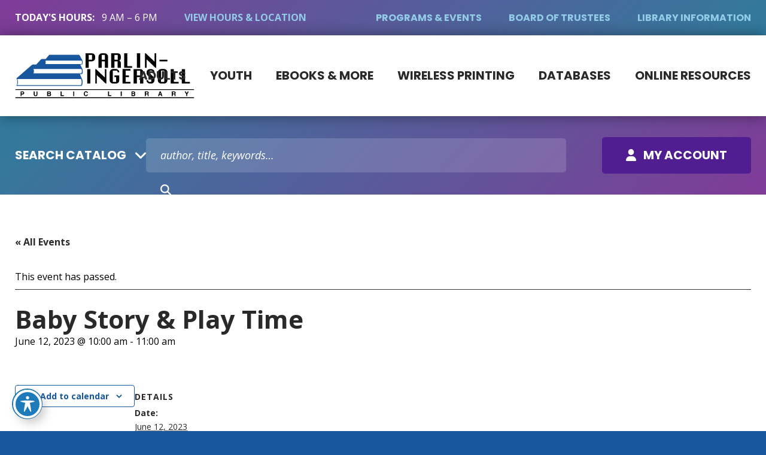

--- FILE ---
content_type: text/html; charset=UTF-8
request_url: https://www.parliningersoll.org/event/baby-story-play-time/
body_size: 18724
content:
<!doctype html>
<html lang="en-US">
    <head>
        <link rel='preload' as='style' onload="this.onload=null;this.rel='stylesheet'" id='tribe-events-views-v2-bootstrap-datepicker-styles-css' href='https://www.parliningersoll.org/wp-content/plugins/the-events-calendar/vendor/bootstrap-datepicker/css/bootstrap-datepicker.standalone.min.css?ver=6.15.14' type='text/css' media='all' />
<noscript><link rel='stylesheet' id='tribe-events-views-v2-bootstrap-datepicker-styles-css' href='https://www.parliningersoll.org/wp-content/plugins/the-events-calendar/vendor/bootstrap-datepicker/css/bootstrap-datepicker.standalone.min.css?ver=6.15.14' type='text/css' media='all' />
</noscript><link rel='preload' as='style' onload="this.onload=null;this.rel='stylesheet'" id='tec-variables-skeleton-css' href='https://www.parliningersoll.org/wp-content/plugins/the-events-calendar/common/build/css/variables-skeleton.css?ver=6.10.1' type='text/css' media='all' />
<noscript><link rel='stylesheet' id='tec-variables-skeleton-css' href='https://www.parliningersoll.org/wp-content/plugins/the-events-calendar/common/build/css/variables-skeleton.css?ver=6.10.1' type='text/css' media='all' />
</noscript><link rel='preload' as='style' onload="this.onload=null;this.rel='stylesheet'" id='tribe-common-skeleton-style-css' href='https://www.parliningersoll.org/wp-content/plugins/the-events-calendar/common/build/css/common-skeleton.css?ver=6.10.1' type='text/css' media='all' />
<noscript><link rel='stylesheet' id='tribe-common-skeleton-style-css' href='https://www.parliningersoll.org/wp-content/plugins/the-events-calendar/common/build/css/common-skeleton.css?ver=6.10.1' type='text/css' media='all' />
</noscript><link rel='preload' as='style' onload="this.onload=null;this.rel='stylesheet'" id='tribe-tooltipster-css-css' href='https://www.parliningersoll.org/wp-content/plugins/the-events-calendar/common/vendor/tooltipster/tooltipster.bundle.min.css?ver=6.10.1' type='text/css' media='all' />
<noscript><link rel='stylesheet' id='tribe-tooltipster-css-css' href='https://www.parliningersoll.org/wp-content/plugins/the-events-calendar/common/vendor/tooltipster/tooltipster.bundle.min.css?ver=6.10.1' type='text/css' media='all' />
</noscript><link rel='preload' as='style' onload="this.onload=null;this.rel='stylesheet'" id='tribe-events-views-v2-skeleton-css' href='https://www.parliningersoll.org/wp-content/plugins/the-events-calendar/build/css/views-skeleton.css?ver=6.15.14' type='text/css' media='all' />
<noscript><link rel='stylesheet' id='tribe-events-views-v2-skeleton-css' href='https://www.parliningersoll.org/wp-content/plugins/the-events-calendar/build/css/views-skeleton.css?ver=6.15.14' type='text/css' media='all' />
</noscript><link rel='preload' as='style' onload="this.onload=null;this.rel='stylesheet'" id='tec-variables-full-css' href='https://www.parliningersoll.org/wp-content/plugins/the-events-calendar/common/build/css/variables-full.css?ver=6.10.1' type='text/css' media='all' />
<noscript><link rel='stylesheet' id='tec-variables-full-css' href='https://www.parliningersoll.org/wp-content/plugins/the-events-calendar/common/build/css/variables-full.css?ver=6.10.1' type='text/css' media='all' />
</noscript><link rel='preload' as='style' onload="this.onload=null;this.rel='stylesheet'" id='tribe-common-full-style-css' href='https://www.parliningersoll.org/wp-content/plugins/the-events-calendar/common/build/css/common-full.css?ver=6.10.1' type='text/css' media='all' />
<noscript><link rel='stylesheet' id='tribe-common-full-style-css' href='https://www.parliningersoll.org/wp-content/plugins/the-events-calendar/common/build/css/common-full.css?ver=6.10.1' type='text/css' media='all' />
</noscript><link rel='preload' as='style' onload="this.onload=null;this.rel='stylesheet'" id='tribe-events-views-v2-full-css' href='https://www.parliningersoll.org/wp-content/plugins/the-events-calendar/build/css/views-full.css?ver=6.15.14' type='text/css' media='all' />
<noscript><link rel='stylesheet' id='tribe-events-views-v2-full-css' href='https://www.parliningersoll.org/wp-content/plugins/the-events-calendar/build/css/views-full.css?ver=6.15.14' type='text/css' media='all' />
</noscript><link rel='preload' as='style' onload="this.onload=null;this.rel='stylesheet'" id='tribe-events-views-v2-print-css' href='https://www.parliningersoll.org/wp-content/plugins/the-events-calendar/build/css/views-print.css?ver=6.15.14' type='text/css' media='print' />
<noscript><link rel='stylesheet' id='tribe-events-views-v2-print-css' href='https://www.parliningersoll.org/wp-content/plugins/the-events-calendar/build/css/views-print.css?ver=6.15.14' type='text/css' media='print' />
</noscript><meta name='robots' content='index, follow, max-image-preview:large, max-snippet:-1, max-video-preview:-1' />

	<!-- This site is optimized with the Yoast SEO plugin v26.8 - https://yoast.com/product/yoast-seo-wordpress/ -->
	<title>Baby Story &amp; Play Time - Parlin-Ingersoll Public Library</title>
	<link rel="canonical" href="https://www.parliningersoll.org/event/baby-story-play-time/" />
	<meta property="og:locale" content="en_US" />
	<meta property="og:type" content="article" />
	<meta property="og:title" content="Baby Story &amp; Play Time - Parlin-Ingersoll Public Library" />
	<meta property="og:url" content="https://www.parliningersoll.org/event/baby-story-play-time/" />
	<meta property="og:site_name" content="Parlin-Ingersoll Public Library" />
	<meta name="twitter:card" content="summary_large_image" />
	<script type="application/ld+json" class="yoast-schema-graph">{"@context":"https://schema.org","@graph":[{"@type":"WebPage","@id":"https://www.parliningersoll.org/event/baby-story-play-time/","url":"https://www.parliningersoll.org/event/baby-story-play-time/","name":"Baby Story & Play Time - Parlin-Ingersoll Public Library","isPartOf":{"@id":"https://www.parliningersoll.org/#website"},"datePublished":"2023-05-16T21:08:40+00:00","breadcrumb":{"@id":"https://www.parliningersoll.org/event/baby-story-play-time/#breadcrumb"},"inLanguage":"en-US","potentialAction":[{"@type":"ReadAction","target":["https://www.parliningersoll.org/event/baby-story-play-time/"]}]},{"@type":"BreadcrumbList","@id":"https://www.parliningersoll.org/event/baby-story-play-time/#breadcrumb","itemListElement":[{"@type":"ListItem","position":1,"name":"Home","item":"https://www.parliningersoll.org/"},{"@type":"ListItem","position":2,"name":"Events","item":"https://www.parliningersoll.org/events/"},{"@type":"ListItem","position":3,"name":"Baby Story &#038; Play Time"}]},{"@type":"WebSite","@id":"https://www.parliningersoll.org/#website","url":"https://www.parliningersoll.org/","name":"Parlin-Ingersoll Public Library","description":"","potentialAction":[{"@type":"SearchAction","target":{"@type":"EntryPoint","urlTemplate":"https://www.parliningersoll.org/?s={search_term_string}"},"query-input":{"@type":"PropertyValueSpecification","valueRequired":true,"valueName":"search_term_string"}}],"inLanguage":"en-US"},{"@type":"Event","name":"Baby Story &#038; Play Time","description":"","url":"https://www.parliningersoll.org/event/baby-story-play-time/","eventAttendanceMode":"https://schema.org/OfflineEventAttendanceMode","eventStatus":"https://schema.org/EventScheduled","startDate":"2023-06-12T10:00:00-06:00","endDate":"2023-06-12T11:00:00-06:00","@id":"https://www.parliningersoll.org/event/baby-story-play-time/#event","mainEntityOfPage":{"@id":"https://www.parliningersoll.org/event/baby-story-play-time/"}}]}</script>
	<!-- / Yoast SEO plugin. -->


<link rel='dns-prefetch' href='//www.googletagmanager.com' />
<link rel='dns-prefetch' href='//fonts.googleapis.com' />
<link rel='preconnect' href='https://fonts.gstatic.com' />
<link rel='preconnect' href='https://www.google-analytics.com' />
<link rel='prefetch' href='https://www.parliningersoll.org/wp-content/plugins/the-events-calendar/vendor/bootstrap-datepicker/js/bootstrap-datepicker.min.js' />
<link rel='prefetch' href='https://www.parliningersoll.org/wp-content/plugins/the-events-calendar/build/js/views/viewport.js' />
<link rel='prefetch' href='https://www.parliningersoll.org/wp-content/plugins/the-events-calendar/build/js/views/accordion.js' />
<link rel='prefetch' href='https://www.parliningersoll.org/wp-content/plugins/the-events-calendar/build/js/views/view-selector.js' />
<link rel='prefetch' href='https://www.parliningersoll.org/wp-content/plugins/the-events-calendar/build/js/views/ical-links.js' />
<link rel='prefetch' href='https://www.parliningersoll.org/wp-content/plugins/the-events-calendar/build/js/views/navigation-scroll.js' />
<link rel='prefetch' href='https://www.parliningersoll.org/wp-content/plugins/the-events-calendar/build/js/views/multiday-events.js' />
<link rel='prefetch' href='https://www.parliningersoll.org/wp-content/plugins/the-events-calendar/build/js/views/month-mobile-events.js' />
<link rel='prefetch' href='https://www.parliningersoll.org/wp-content/plugins/the-events-calendar/build/js/views/month-grid.js' />
<link rel='prefetch' href='https://www.parliningersoll.org/wp-content/plugins/the-events-calendar/build/js/views/tooltip.js' />
<link rel='prefetch' href='https://www.parliningersoll.org/wp-content/plugins/the-events-calendar/build/js/views/events-bar.js' />
<link rel='prefetch' href='https://www.parliningersoll.org/wp-content/plugins/the-events-calendar/build/js/views/events-bar-inputs.js' />
<link rel='prefetch' href='https://www.parliningersoll.org/wp-content/plugins/the-events-calendar/build/js/views/datepicker.js' />
<link rel='prefetch' href='https://www.parliningersoll.org/wp-content/plugins/the-events-calendar/build/js/views/breakpoints.js' />
<link rel='prefetch' href='https://www.parliningersoll.org/wp-content/plugins/the-events-calendar/common/build/js/user-agent.js' />
<link rel='prefetch' href='https://www.parliningersoll.org/wp-content/plugins/accessible-poetry/assets/js/toolbar.js' />
<link rel='prefetch' href='https://www.parliningersoll.org/wp-content/plugins/accessible-poetry/inc/frontend.js' />
<link rel='prefetch' href='https://www.googletagmanager.com/gtag/js?id=GT-5TPCTH8' />
<link rel='prefetch' href='https://www.parliningersoll.org/wp-content/plugins/google-site-kit/dist/assets/js/googlesitekit-events-provider-ninja-forms-1bcc43dc33ac5df43991.js' />
<link rel='prefetch' href='https://www.parliningersoll.org/wp-content/plugins/wp-smushit/app/assets/js/smush-lazy-load.min.js' />
<link rel='prefetch' href='https://www.parliningersoll.org/wp-content/themes/pipl-auto/assets/scripts/modern.f6e2ee1c.js' />
<link rel='prefetch' href='https://www.parliningersoll.org/wp-content/plugins/the-events-calendar/vendor/bootstrap-datepicker/css/bootstrap-datepicker.standalone.min.css' />
<link rel='prefetch' href='https://www.parliningersoll.org/wp-content/plugins/the-events-calendar/build/css/views-skeleton.css' />
<link rel='prefetch' href='https://www.parliningersoll.org/wp-content/plugins/the-events-calendar/build/css/views-full.css' />
<link rel='prefetch' href='https://www.parliningersoll.org/wp-content/plugins/the-events-calendar/build/css/tribe-events-single-skeleton.css' />
<link rel='prefetch' href='https://www.parliningersoll.org/wp-content/plugins/the-events-calendar/build/css/tribe-events-single-full.css' />
<link rel='prefetch' href='https://www.parliningersoll.org/wp-content/plugins/accessible-poetry/assets/css/main.css' />
<link rel='prefetch' href='https://fonts.googleapis.com/icon?family=Material+Icons' />
<link rel='prefetch' href='https://www.parliningersoll.org/wp-content/themes/pipl-auto/assets/styles/modern.3719572c.css' />
<link rel="alternate" type="application/rss+xml" title="Parlin-Ingersoll Public Library &raquo; Feed" href="https://www.parliningersoll.org/feed/" />
<link rel="alternate" type="text/calendar" title="Parlin-Ingersoll Public Library &raquo; iCal Feed" href="https://www.parliningersoll.org/events/?ical=1" />
<link rel="alternate" title="oEmbed (JSON)" type="application/json+oembed" href="https://www.parliningersoll.org/wp-json/oembed/1.0/embed?url=https%3A%2F%2Fwww.parliningersoll.org%2Fevent%2Fbaby-story-play-time%2F" />
<link rel="alternate" title="oEmbed (XML)" type="text/xml+oembed" href="https://www.parliningersoll.org/wp-json/oembed/1.0/embed?url=https%3A%2F%2Fwww.parliningersoll.org%2Fevent%2Fbaby-story-play-time%2F&#038;format=xml" />
		<style>
			.lazyload,
			.lazyloading {
				max-width: 100%;
			}
		</style>
		<style id='wp-img-auto-sizes-contain-inline-css' type='text/css'>
img:is([sizes=auto i],[sizes^="auto," i]){contain-intrinsic-size:3000px 1500px}
/*# sourceURL=wp-img-auto-sizes-contain-inline-css */
</style>
<link rel='preload' as='style' onload="this.onload=null;this.rel='stylesheet'" id='tribe-events-v2-single-skeleton-css' href='https://www.parliningersoll.org/wp-content/plugins/the-events-calendar/build/css/tribe-events-single-skeleton.css?ver=6.15.14' type='text/css' media='all' />
<noscript><link rel='stylesheet' id='tribe-events-v2-single-skeleton-css' href='https://www.parliningersoll.org/wp-content/plugins/the-events-calendar/build/css/tribe-events-single-skeleton.css?ver=6.15.14' type='text/css' media='all' />
</noscript><link rel='preload' as='style' onload="this.onload=null;this.rel='stylesheet'" id='tribe-events-v2-single-skeleton-full-css' href='https://www.parliningersoll.org/wp-content/plugins/the-events-calendar/build/css/tribe-events-single-full.css?ver=6.15.14' type='text/css' media='all' />
<noscript><link rel='stylesheet' id='tribe-events-v2-single-skeleton-full-css' href='https://www.parliningersoll.org/wp-content/plugins/the-events-calendar/build/css/tribe-events-single-full.css?ver=6.15.14' type='text/css' media='all' />
</noscript><style id='wp-emoji-styles-inline-css' type='text/css'>

	img.wp-smiley, img.emoji {
		display: inline !important;
		border: none !important;
		box-shadow: none !important;
		height: 1em !important;
		width: 1em !important;
		margin: 0 0.07em !important;
		vertical-align: -0.1em !important;
		background: none !important;
		padding: 0 !important;
	}
/*# sourceURL=wp-emoji-styles-inline-css */
</style>
<style id='classic-theme-styles-inline-css' type='text/css'>
/*! This file is auto-generated */
.wp-block-button__link{color:#fff;background-color:#32373c;border-radius:9999px;box-shadow:none;text-decoration:none;padding:calc(.667em + 2px) calc(1.333em + 2px);font-size:1.125em}.wp-block-file__button{background:#32373c;color:#fff;text-decoration:none}
/*# sourceURL=/wp-includes/css/classic-themes.min.css */
</style>
<link rel='preload' as='style' onload="this.onload=null;this.rel='stylesheet'" id='acwp-main-css-css' href='https://www.parliningersoll.org/wp-content/plugins/accessible-poetry/assets/css/main.css?ver=6.9' type='text/css' media='all' />
<noscript><link rel='stylesheet' id='acwp-main-css-css' href='https://www.parliningersoll.org/wp-content/plugins/accessible-poetry/assets/css/main.css?ver=6.9' type='text/css' media='all' />
</noscript><link crossorigin='anonymous' rel='preload' as='style' onload="this.onload=null;this.rel='stylesheet'" id='acwp-mdi-css' href='https://fonts.googleapis.com/icon?family=Material+Icons&#038;ver=6.9' type='text/css' media='all' />
<noscript><link crossorigin='anonymous' rel='stylesheet' id='acwp-mdi-css' href='https://fonts.googleapis.com/icon?family=Material+Icons&#038;ver=6.9' type='text/css' media='all' />
</noscript><style id='dominant-color-styles-inline-css' type='text/css'>
img[data-dominant-color]:not(.has-transparency) { background-color: var(--dominant-color); }
/*# sourceURL=dominant-color-styles-inline-css */
</style>
<link crossorigin='anonymous' rel='preload' as='style' onload="this.onload=null;this.rel='stylesheet'" id='pipl-styles-fonts-css' href='https://fonts.googleapis.com/css2?family=Open+Sans:ital,wght@0,300..800;1,300..800&#038;family=Poppins:ital,wght@0,700;1,700&#038;display=swap' type='text/css' media='all' />
<noscript><link crossorigin='anonymous' rel='stylesheet' id='pipl-styles-fonts-css' href='https://fonts.googleapis.com/css2?family=Open+Sans:ital,wght@0,300..800;1,300..800&#038;family=Poppins:ital,wght@0,700;1,700&#038;display=swap' type='text/css' media='all' />
</noscript><link rel='stylesheet' id='pipl-styles-modern-css' href='https://www.parliningersoll.org/wp-content/themes/pipl-auto/assets/styles/modern.3719572c.css?ver=2.0.0' type='text/css' media='all' />
<link rel='stylesheet' id='pipl-styles-print-css' href='https://www.parliningersoll.org/wp-content/themes/pipl-auto/assets/styles/print.eb474242.css?ver=2.0.0' type='text/css' media='print' />
<script type="text/javascript" src="https://www.parliningersoll.org/wp-includes/js/jquery/jquery.min.js?ver=3.7.1" id="jquery-core-js"></script>
<script type="text/javascript" src="https://www.parliningersoll.org/wp-includes/js/jquery/jquery-migrate.min.js?ver=3.4.1" id="jquery-migrate-js"></script>
<script type="text/javascript" src="https://www.parliningersoll.org/wp-content/plugins/the-events-calendar/common/build/js/tribe-common.js?ver=9c44e11f3503a33e9540" id="tribe-common-js"></script>
<script type="text/javascript" src="https://www.parliningersoll.org/wp-content/plugins/the-events-calendar/build/js/views/breakpoints.js?ver=4208de2df2852e0b91ec" id="tribe-events-views-v2-breakpoints-js"></script>

<!-- Google tag (gtag.js) snippet added by Site Kit -->
<!-- Google Analytics snippet added by Site Kit -->
<script type="text/javascript" src="https://www.googletagmanager.com/gtag/js?id=GT-5TPCTH8" id="google_gtagjs-js" async></script>
<script type="text/javascript" id="google_gtagjs-js-after">
/* <![CDATA[ */
window.dataLayer = window.dataLayer || [];function gtag(){dataLayer.push(arguments);}
gtag("set","linker",{"domains":["www.parliningersoll.org"]});
gtag("js", new Date());
gtag("set", "developer_id.dZTNiMT", true);
gtag("config", "GT-5TPCTH8");
 window._googlesitekit = window._googlesitekit || {}; window._googlesitekit.throttledEvents = []; window._googlesitekit.gtagEvent = (name, data) => { var key = JSON.stringify( { name, data } ); if ( !! window._googlesitekit.throttledEvents[ key ] ) { return; } window._googlesitekit.throttledEvents[ key ] = true; setTimeout( () => { delete window._googlesitekit.throttledEvents[ key ]; }, 5 ); gtag( "event", name, { ...data, event_source: "site-kit" } ); }; 
//# sourceURL=google_gtagjs-js-after
/* ]]> */
</script>
<link rel="https://api.w.org/" href="https://www.parliningersoll.org/wp-json/" /><link rel="alternate" title="JSON" type="application/json" href="https://www.parliningersoll.org/wp-json/wp/v2/tribe_events/5136" /><link rel="EditURI" type="application/rsd+xml" title="RSD" href="https://www.parliningersoll.org/xmlrpc.php?rsd" />
<meta name="generator" content="WordPress 6.9" />
<link rel='shortlink' href='https://www.parliningersoll.org/?p=5136' />
<meta name="generator" content="auto-sizes 1.7.0">
<meta name="generator" content="dominant-color-images 1.2.0">
<meta name="generator" content="Site Kit by Google 1.170.0" /><meta name="generator" content="performance-lab 4.0.1; plugins: auto-sizes, dominant-color-images, embed-optimizer, image-prioritizer, performant-translations, speculation-rules, webp-uploads">
<meta name="generator" content="performant-translations 1.2.0">
		<link rel="manifest" href="https://www.parliningersoll.org/wp-json/wp/v2/web-app-manifest">
								<meta name="apple-mobile-web-app-capable" content="yes">
				<meta name="mobile-web-app-capable" content="yes">

				
				<meta name="apple-mobile-web-app-title" content="">
		<meta name="application-name" content="">
		<meta name="generator" content="webp-uploads 2.6.1">
<meta name="tec-api-version" content="v1"><meta name="tec-api-origin" content="https://www.parliningersoll.org"><link rel="alternate" href="https://www.parliningersoll.org/wp-json/tribe/events/v1/events/5136" />		<script>
			document.documentElement.className = document.documentElement.className.replace('no-js', 'js');
		</script>
				<style>
			.no-js img.lazyload {
				display: none;
			}

			figure.wp-block-image img.lazyloading {
				min-width: 150px;
			}

			.lazyload,
			.lazyloading {
				--smush-placeholder-width: 100px;
				--smush-placeholder-aspect-ratio: 1/1;
				width: var(--smush-image-width, var(--smush-placeholder-width)) !important;
				aspect-ratio: var(--smush-image-aspect-ratio, var(--smush-placeholder-aspect-ratio)) !important;
			}

						.lazyload, .lazyloading {
				opacity: 0;
			}

			.lazyloaded {
				opacity: 1;
				transition: opacity 400ms;
				transition-delay: 0ms;
			}

					</style>
		<meta name="generator" content="speculation-rules 1.6.0">
<meta data-od-replaced-content="optimization-detective 1.0.0-beta4" name="generator" content="optimization-detective 1.0.0-beta4; url_metric_groups={0:empty, 480:empty, 600:empty, 782:empty}">
<meta name="generator" content="embed-optimizer 1.0.0-beta3">
<meta name="generator" content="image-prioritizer 1.0.0-beta3">
<link rel="icon" href="https://www.parliningersoll.org/wp-content/themes/pipl-auto/assets/media/logo-favicon.svg" sizes="32x32" />
<link rel="icon" href="https://www.parliningersoll.org/wp-content/themes/pipl-auto/assets/media/logo-favicon.svg" sizes="192x192" />
<meta name="apple-mobile-web-app-status-bar-style" content="black-translucent" />
<link rel="apple-touch-icon" href="https://www.parliningersoll.org/wp-content/themes/pipl-auto/assets/media/pwa/apple-icon-180.png" sizes="180x180" />
<link rel="apple-touch-startup-image" href="https://www.parliningersoll.org/wp-content/themes/pipl-auto/assets/media/pwa/apple-splash-1125-2436.jpg" media="(device-width: 375px) and (device-height: 812px) and (-webkit-device-pixel-ratio: 3) and (orientation: portrait)" />
<link rel="apple-touch-startup-image" href="https://www.parliningersoll.org/wp-content/themes/pipl-auto/assets/media/pwa/apple-splash-1136-640.jpg" media="(device-width: 568px) and (device-height: 320px) and (-webkit-device-pixel-ratio: 2) and (orientation: landscape)" />
<link rel="apple-touch-startup-image" href="https://www.parliningersoll.org/wp-content/themes/pipl-auto/assets/media/pwa/apple-splash-1170-2532.jpg" media="(device-width: 390px) and (device-height: 844px) and (-webkit-device-pixel-ratio: 3) and (orientation: portrait)" />
<link rel="apple-touch-startup-image" href="https://www.parliningersoll.org/wp-content/themes/pipl-auto/assets/media/pwa/apple-splash-1179-2556.jpg" media="(device-width: 393px) and (device-height: 852px) and (-webkit-device-pixel-ratio: 3) and (orientation: portrait)" />
<link rel="apple-touch-startup-image" href="https://www.parliningersoll.org/wp-content/themes/pipl-auto/assets/media/pwa/apple-splash-1242-2208.jpg" media="(device-width: 414px) and (device-height: 736px) and (-webkit-device-pixel-ratio: 3) and (orientation: portrait)" />
<link rel="apple-touch-startup-image" href="https://www.parliningersoll.org/wp-content/themes/pipl-auto/assets/media/pwa/apple-splash-1242-2688.jpg" media="(device-width: 414px) and (device-height: 896px) and (-webkit-device-pixel-ratio: 3) and (orientation: portrait)" />
<link rel="apple-touch-startup-image" href="https://www.parliningersoll.org/wp-content/themes/pipl-auto/assets/media/pwa/apple-splash-1284-2778.jpg" media="(device-width: 428px) and (device-height: 926px) and (-webkit-device-pixel-ratio: 3) and (orientation: portrait)" />
<link rel="apple-touch-startup-image" href="https://www.parliningersoll.org/wp-content/themes/pipl-auto/assets/media/pwa/apple-splash-1290-2796.jpg" media="(device-width: 430px) and (device-height: 932px) and (-webkit-device-pixel-ratio: 3) and (orientation: portrait)" />
<link rel="apple-touch-startup-image" href="https://www.parliningersoll.org/wp-content/themes/pipl-auto/assets/media/pwa/apple-splash-1334-750.jpg" media="(device-width: 667px) and (device-height: 375px) and (-webkit-device-pixel-ratio: 2) and (orientation: landscape)" />
<link rel="apple-touch-startup-image" href="https://www.parliningersoll.org/wp-content/themes/pipl-auto/assets/media/pwa/apple-splash-1536-2048.jpg" media="(device-width: 768px) and (device-height: 1024px) and (-webkit-device-pixel-ratio: 2) and (orientation: portrait)" />
<link rel="apple-touch-startup-image" href="https://www.parliningersoll.org/wp-content/themes/pipl-auto/assets/media/pwa/apple-splash-1620-2160.jpg" media="(device-width: 810px) and (device-height: 1080px) and (-webkit-device-pixel-ratio: 2) and (orientation: portrait)" />
<link rel="apple-touch-startup-image" href="https://www.parliningersoll.org/wp-content/themes/pipl-auto/assets/media/pwa/apple-splash-1668-2224.jpg" media="(device-width: 834px) and (device-height: 1112px) and (-webkit-device-pixel-ratio: 2) and (orientation: portrait)" />
<link rel="apple-touch-startup-image" href="https://www.parliningersoll.org/wp-content/themes/pipl-auto/assets/media/pwa/apple-splash-1668-2388.jpg" media="(device-width: 834px) and (device-height: 1194px) and (-webkit-device-pixel-ratio: 2) and (orientation: portrait)" />
<link rel="apple-touch-startup-image" href="https://www.parliningersoll.org/wp-content/themes/pipl-auto/assets/media/pwa/apple-splash-1792-828.jpg" media="(device-width: 896px) and (device-height: 414px) and (-webkit-device-pixel-ratio: 2) and (orientation: landscape)" />
<link rel="apple-touch-startup-image" href="https://www.parliningersoll.org/wp-content/themes/pipl-auto/assets/media/pwa/apple-splash-2048-1536.jpg" media="(device-width: 1024px) and (device-height: 768px) and (-webkit-device-pixel-ratio: 2) and (orientation: landscape)" />
<link rel="apple-touch-startup-image" href="https://www.parliningersoll.org/wp-content/themes/pipl-auto/assets/media/pwa/apple-splash-2048-2732.jpg" media="(device-width: 1024px) and (device-height: 1366px) and (-webkit-device-pixel-ratio: 2) and (orientation: portrait)" />
<link rel="apple-touch-startup-image" href="https://www.parliningersoll.org/wp-content/themes/pipl-auto/assets/media/pwa/apple-splash-2160-1620.jpg" media="(device-width: 1080px) and (device-height: 810px) and (-webkit-device-pixel-ratio: 2) and (orientation: landscape)" />
<link rel="apple-touch-startup-image" href="https://www.parliningersoll.org/wp-content/themes/pipl-auto/assets/media/pwa/apple-splash-2208-1242.jpg" media="(device-width: 736px) and (device-height: 414px) and (-webkit-device-pixel-ratio: 3) and (orientation: landscape)" />
<link rel="apple-touch-startup-image" href="https://www.parliningersoll.org/wp-content/themes/pipl-auto/assets/media/pwa/apple-splash-2224-1668.jpg" media="(device-width: 1112px) and (device-height: 834px) and (-webkit-device-pixel-ratio: 2) and (orientation: landscape)" />
<link rel="apple-touch-startup-image" href="https://www.parliningersoll.org/wp-content/themes/pipl-auto/assets/media/pwa/apple-splash-2388-1668.jpg" media="(device-width: 1194px) and (device-height: 834px) and (-webkit-device-pixel-ratio: 2) and (orientation: landscape)" />
<link rel="apple-touch-startup-image" href="https://www.parliningersoll.org/wp-content/themes/pipl-auto/assets/media/pwa/apple-splash-2436-1125.jpg" media="(device-width: 812px) and (device-height: 375px) and (-webkit-device-pixel-ratio: 3) and (orientation: landscape)" />
<link rel="apple-touch-startup-image" href="https://www.parliningersoll.org/wp-content/themes/pipl-auto/assets/media/pwa/apple-splash-2532-1170.jpg" media="(device-width: 844px) and (device-height: 390px) and (-webkit-device-pixel-ratio: 3) and (orientation: landscape)" />
<link rel="apple-touch-startup-image" href="https://www.parliningersoll.org/wp-content/themes/pipl-auto/assets/media/pwa/apple-splash-2556-1179.jpg" media="(device-width: 852px) and (device-height: 393px) and (-webkit-device-pixel-ratio: 3) and (orientation: landscape)" />
<link rel="apple-touch-startup-image" href="https://www.parliningersoll.org/wp-content/themes/pipl-auto/assets/media/pwa/apple-splash-2688-1242.jpg" media="(device-width: 896px) and (device-height: 414px) and (-webkit-device-pixel-ratio: 3) and (orientation: landscape)" />
<link rel="apple-touch-startup-image" href="https://www.parliningersoll.org/wp-content/themes/pipl-auto/assets/media/pwa/apple-splash-2732-2048.jpg" media="(device-width: 1366px) and (device-height: 1024px) and (-webkit-device-pixel-ratio: 2) and (orientation: landscape)" />
<link rel="apple-touch-startup-image" href="https://www.parliningersoll.org/wp-content/themes/pipl-auto/assets/media/pwa/apple-splash-2778-1284.jpg" media="(device-width: 926px) and (device-height: 428px) and (-webkit-device-pixel-ratio: 3) and (orientation: landscape)" />
<link rel="apple-touch-startup-image" href="https://www.parliningersoll.org/wp-content/themes/pipl-auto/assets/media/pwa/apple-splash-2796-1290.jpg" media="(device-width: 932px) and (device-height: 430px) and (-webkit-device-pixel-ratio: 3) and (orientation: landscape)" />
<link rel="apple-touch-startup-image" href="https://www.parliningersoll.org/wp-content/themes/pipl-auto/assets/media/pwa/apple-splash-640-1136.jpg" media="(device-width: 320px) and (device-height: 568px) and (-webkit-device-pixel-ratio: 2) and (orientation: portrait)" />
<link rel="apple-touch-startup-image" href="https://www.parliningersoll.org/wp-content/themes/pipl-auto/assets/media/pwa/apple-splash-750-1334.jpg" media="(device-width: 375px) and (device-height: 667px) and (-webkit-device-pixel-ratio: 2) and (orientation: portrait)" />
<link rel="apple-touch-startup-image" href="https://www.parliningersoll.org/wp-content/themes/pipl-auto/assets/media/pwa/apple-splash-828-1792.jpg" media="(device-width: 414px) and (device-height: 896px) and (-webkit-device-pixel-ratio: 2) and (orientation: portrait)" />
<meta charset="UTF-8" />
<meta name="viewport" content="width=device-width, initial-scale=1" />
    <style id='global-styles-inline-css' type='text/css'>
:root{--wp--preset--aspect-ratio--square: 1;--wp--preset--aspect-ratio--4-3: 4/3;--wp--preset--aspect-ratio--3-4: 3/4;--wp--preset--aspect-ratio--3-2: 3/2;--wp--preset--aspect-ratio--2-3: 2/3;--wp--preset--aspect-ratio--16-9: 16/9;--wp--preset--aspect-ratio--9-16: 9/16;--wp--preset--color--black: #000000;--wp--preset--color--cyan-bluish-gray: #abb8c3;--wp--preset--color--white: #ffffff;--wp--preset--color--pale-pink: #f78da7;--wp--preset--color--vivid-red: #cf2e2e;--wp--preset--color--luminous-vivid-orange: #ff6900;--wp--preset--color--luminous-vivid-amber: #fcb900;--wp--preset--color--light-green-cyan: #7bdcb5;--wp--preset--color--vivid-green-cyan: #00d084;--wp--preset--color--pale-cyan-blue: #8ed1fc;--wp--preset--color--vivid-cyan-blue: #0693e3;--wp--preset--color--vivid-purple: #9b51e0;--wp--preset--gradient--vivid-cyan-blue-to-vivid-purple: linear-gradient(135deg,rgb(6,147,227) 0%,rgb(155,81,224) 100%);--wp--preset--gradient--light-green-cyan-to-vivid-green-cyan: linear-gradient(135deg,rgb(122,220,180) 0%,rgb(0,208,130) 100%);--wp--preset--gradient--luminous-vivid-amber-to-luminous-vivid-orange: linear-gradient(135deg,rgb(252,185,0) 0%,rgb(255,105,0) 100%);--wp--preset--gradient--luminous-vivid-orange-to-vivid-red: linear-gradient(135deg,rgb(255,105,0) 0%,rgb(207,46,46) 100%);--wp--preset--gradient--very-light-gray-to-cyan-bluish-gray: linear-gradient(135deg,rgb(238,238,238) 0%,rgb(169,184,195) 100%);--wp--preset--gradient--cool-to-warm-spectrum: linear-gradient(135deg,rgb(74,234,220) 0%,rgb(151,120,209) 20%,rgb(207,42,186) 40%,rgb(238,44,130) 60%,rgb(251,105,98) 80%,rgb(254,248,76) 100%);--wp--preset--gradient--blush-light-purple: linear-gradient(135deg,rgb(255,206,236) 0%,rgb(152,150,240) 100%);--wp--preset--gradient--blush-bordeaux: linear-gradient(135deg,rgb(254,205,165) 0%,rgb(254,45,45) 50%,rgb(107,0,62) 100%);--wp--preset--gradient--luminous-dusk: linear-gradient(135deg,rgb(255,203,112) 0%,rgb(199,81,192) 50%,rgb(65,88,208) 100%);--wp--preset--gradient--pale-ocean: linear-gradient(135deg,rgb(255,245,203) 0%,rgb(182,227,212) 50%,rgb(51,167,181) 100%);--wp--preset--gradient--electric-grass: linear-gradient(135deg,rgb(202,248,128) 0%,rgb(113,206,126) 100%);--wp--preset--gradient--midnight: linear-gradient(135deg,rgb(2,3,129) 0%,rgb(40,116,252) 100%);--wp--preset--font-size--small: 13px;--wp--preset--font-size--medium: 20px;--wp--preset--font-size--large: 36px;--wp--preset--font-size--x-large: 42px;--wp--preset--spacing--20: 0.44rem;--wp--preset--spacing--30: 0.67rem;--wp--preset--spacing--40: 1rem;--wp--preset--spacing--50: 1.5rem;--wp--preset--spacing--60: 2.25rem;--wp--preset--spacing--70: 3.38rem;--wp--preset--spacing--80: 5.06rem;--wp--preset--shadow--natural: 6px 6px 9px rgba(0, 0, 0, 0.2);--wp--preset--shadow--deep: 12px 12px 50px rgba(0, 0, 0, 0.4);--wp--preset--shadow--sharp: 6px 6px 0px rgba(0, 0, 0, 0.2);--wp--preset--shadow--outlined: 6px 6px 0px -3px rgb(255, 255, 255), 6px 6px rgb(0, 0, 0);--wp--preset--shadow--crisp: 6px 6px 0px rgb(0, 0, 0);}:where(.is-layout-flex){gap: 0.5em;}:where(.is-layout-grid){gap: 0.5em;}body .is-layout-flex{display: flex;}.is-layout-flex{flex-wrap: wrap;align-items: center;}.is-layout-flex > :is(*, div){margin: 0;}body .is-layout-grid{display: grid;}.is-layout-grid > :is(*, div){margin: 0;}:where(.wp-block-columns.is-layout-flex){gap: 2em;}:where(.wp-block-columns.is-layout-grid){gap: 2em;}:where(.wp-block-post-template.is-layout-flex){gap: 1.25em;}:where(.wp-block-post-template.is-layout-grid){gap: 1.25em;}.has-black-color{color: var(--wp--preset--color--black) !important;}.has-cyan-bluish-gray-color{color: var(--wp--preset--color--cyan-bluish-gray) !important;}.has-white-color{color: var(--wp--preset--color--white) !important;}.has-pale-pink-color{color: var(--wp--preset--color--pale-pink) !important;}.has-vivid-red-color{color: var(--wp--preset--color--vivid-red) !important;}.has-luminous-vivid-orange-color{color: var(--wp--preset--color--luminous-vivid-orange) !important;}.has-luminous-vivid-amber-color{color: var(--wp--preset--color--luminous-vivid-amber) !important;}.has-light-green-cyan-color{color: var(--wp--preset--color--light-green-cyan) !important;}.has-vivid-green-cyan-color{color: var(--wp--preset--color--vivid-green-cyan) !important;}.has-pale-cyan-blue-color{color: var(--wp--preset--color--pale-cyan-blue) !important;}.has-vivid-cyan-blue-color{color: var(--wp--preset--color--vivid-cyan-blue) !important;}.has-vivid-purple-color{color: var(--wp--preset--color--vivid-purple) !important;}.has-black-background-color{background-color: var(--wp--preset--color--black) !important;}.has-cyan-bluish-gray-background-color{background-color: var(--wp--preset--color--cyan-bluish-gray) !important;}.has-white-background-color{background-color: var(--wp--preset--color--white) !important;}.has-pale-pink-background-color{background-color: var(--wp--preset--color--pale-pink) !important;}.has-vivid-red-background-color{background-color: var(--wp--preset--color--vivid-red) !important;}.has-luminous-vivid-orange-background-color{background-color: var(--wp--preset--color--luminous-vivid-orange) !important;}.has-luminous-vivid-amber-background-color{background-color: var(--wp--preset--color--luminous-vivid-amber) !important;}.has-light-green-cyan-background-color{background-color: var(--wp--preset--color--light-green-cyan) !important;}.has-vivid-green-cyan-background-color{background-color: var(--wp--preset--color--vivid-green-cyan) !important;}.has-pale-cyan-blue-background-color{background-color: var(--wp--preset--color--pale-cyan-blue) !important;}.has-vivid-cyan-blue-background-color{background-color: var(--wp--preset--color--vivid-cyan-blue) !important;}.has-vivid-purple-background-color{background-color: var(--wp--preset--color--vivid-purple) !important;}.has-black-border-color{border-color: var(--wp--preset--color--black) !important;}.has-cyan-bluish-gray-border-color{border-color: var(--wp--preset--color--cyan-bluish-gray) !important;}.has-white-border-color{border-color: var(--wp--preset--color--white) !important;}.has-pale-pink-border-color{border-color: var(--wp--preset--color--pale-pink) !important;}.has-vivid-red-border-color{border-color: var(--wp--preset--color--vivid-red) !important;}.has-luminous-vivid-orange-border-color{border-color: var(--wp--preset--color--luminous-vivid-orange) !important;}.has-luminous-vivid-amber-border-color{border-color: var(--wp--preset--color--luminous-vivid-amber) !important;}.has-light-green-cyan-border-color{border-color: var(--wp--preset--color--light-green-cyan) !important;}.has-vivid-green-cyan-border-color{border-color: var(--wp--preset--color--vivid-green-cyan) !important;}.has-pale-cyan-blue-border-color{border-color: var(--wp--preset--color--pale-cyan-blue) !important;}.has-vivid-cyan-blue-border-color{border-color: var(--wp--preset--color--vivid-cyan-blue) !important;}.has-vivid-purple-border-color{border-color: var(--wp--preset--color--vivid-purple) !important;}.has-vivid-cyan-blue-to-vivid-purple-gradient-background{background: var(--wp--preset--gradient--vivid-cyan-blue-to-vivid-purple) !important;}.has-light-green-cyan-to-vivid-green-cyan-gradient-background{background: var(--wp--preset--gradient--light-green-cyan-to-vivid-green-cyan) !important;}.has-luminous-vivid-amber-to-luminous-vivid-orange-gradient-background{background: var(--wp--preset--gradient--luminous-vivid-amber-to-luminous-vivid-orange) !important;}.has-luminous-vivid-orange-to-vivid-red-gradient-background{background: var(--wp--preset--gradient--luminous-vivid-orange-to-vivid-red) !important;}.has-very-light-gray-to-cyan-bluish-gray-gradient-background{background: var(--wp--preset--gradient--very-light-gray-to-cyan-bluish-gray) !important;}.has-cool-to-warm-spectrum-gradient-background{background: var(--wp--preset--gradient--cool-to-warm-spectrum) !important;}.has-blush-light-purple-gradient-background{background: var(--wp--preset--gradient--blush-light-purple) !important;}.has-blush-bordeaux-gradient-background{background: var(--wp--preset--gradient--blush-bordeaux) !important;}.has-luminous-dusk-gradient-background{background: var(--wp--preset--gradient--luminous-dusk) !important;}.has-pale-ocean-gradient-background{background: var(--wp--preset--gradient--pale-ocean) !important;}.has-electric-grass-gradient-background{background: var(--wp--preset--gradient--electric-grass) !important;}.has-midnight-gradient-background{background: var(--wp--preset--gradient--midnight) !important;}.has-small-font-size{font-size: var(--wp--preset--font-size--small) !important;}.has-medium-font-size{font-size: var(--wp--preset--font-size--medium) !important;}.has-large-font-size{font-size: var(--wp--preset--font-size--large) !important;}.has-x-large-font-size{font-size: var(--wp--preset--font-size--x-large) !important;}
/*# sourceURL=global-styles-inline-css */
</style>
</head>
    <body class="wp-singular tribe_events-template-default single single-tribe_events postid-5136 wp-theme-pipl-auto acwp-readable-arial tribe-events-page-template tribe-no-js tribe-filter-live events-single tribe-events-style-full tribe-events-style-theme">
                <div class="page__container" id="page-container">

            <a class="skip-links" href="#content">
                Skip to content            </a>

            

                            <div class="toolbar-block">
                    <div class="toolbar__inner">
                        <div class="toolbar__row row row--justify-between row--padded-loose">

                                                            <div class="col-auto col--grow-0 __visible-m">
                                    <div class="toolbar__row row row--padded">

                                                                                    <div class="col-auto col--grow-0">
                                                <p class="toolbar__text text __color-light __nomargin">
                                                    <strong class="__bold">Today's Hours:</strong>
                                                    &nbsp;
                                                    9 am &ndash; 6 pm                                                </p>
                                            </div>
                                        
                                                                                    <div class="col-auto col--grow-0 __nopadding">
                                                <p class="toolbar__text text __color-light __nomargin">
                                                    <a class="toolbar__link link" href="https://www.parliningersoll.org/hours-location/">
                                                        View Hours &amp; Location                                                    </a>
                                                </p>
                                            </div>
                                        
                                    </div><!--/.toolbar__row-->
                                </div><!--/.col-auto-->
                            
                                                            <div class="col-auto col--grow-0 __visible-m">
                                    <div class="weblinx-menu-container toolbar__weblinx-menu-container"><ul id="menu-quick-links" class="weblinx-menu-list weblinx-menu-list--toolbar" role="menubar" aria-label="Quick Links"><li class="menu-item menu-item-type-custom menu-item-object-custom current-menu-item current_page_item weblinx-menu-list__item" role="none" id="weblinx-menu-item-19"><a class="weblinx-menu-list__link link" href="https://www.parliningersoll.org/events/" role="menuitem">Programs &amp; Events</a></li><li class="menu-item menu-item-type-post_type menu-item-object-page weblinx-menu-list__item" role="none" id="weblinx-menu-item-6724"><a class="weblinx-menu-list__link link" href="https://www.parliningersoll.org/board-trustees/" role="menuitem">Board of Trustees</a></li><li class="menu-item menu-item-type-post_type menu-item-object-page weblinx-menu-list__item" role="none" id="weblinx-menu-item-6571"><a class="weblinx-menu-list__link link" href="https://www.parliningersoll.org/library-information/" role="menuitem">Library Information</a></li></ul></div>                                </div>
                            
                                                            <div class="col-12 __hidden-m">
                                    <p class="toolbar__text text __color-light __nomargin __textright">
                                        <a class="toolbar__link link link--inherit" href="https://catalog.parliningersoll.org/polaris/logon.aspx?ctx=3.1033.0.0.1&#038;Header=1">
                                            <i class="fa-solid fa-user"></i>
                                            &nbsp;
                                            My Account                                        </a>
                                    </p>
                                </div>
                            
                        </div><!--/.toolbar__row-->
                    </div><!--/.toolbar__inner-->
                </div><!--/.toolbar-block-->
            
            <header class="header-block">
                <div class="header__inner" style="position:relative;">
                    <div class="header__row row row--padded-tight row--align-center">
                        <div class="col-auto col--grow-0">
                            <a class="header__logo logo" href="https://www.parliningersoll.org">
                                <img data-srcset='https://www.parliningersoll.org/wp-content/themes/pipl-auto/assets/media/logo.svg' alt='Parlin-Ingersoll Public Library' height='50' width='200' class='logo__image lazyload' src='' />                            </a>
                        </div>
                                                    <div class="col-0">
                                    <button class="weblinx-panel-toggle header__weblinx-panel-toggle __right __hidden-m" aria-controls="weblinx-panel-1" aria-haspopup="true" aria-expanded="false" data-icon="{&quot;open&quot;:&quot;fa-solid fa-bars fa-fw&quot;,&quot;close&quot;:&quot;fa-solid fa-xmark fa-fw&quot;}" data-label="{&quot;open&quot;:&quot;Close Menu&quot;,&quot;close&quot;:&quot;Close Panel&quot;,&quot;visible&quot;:false}">

        <i class="fa-solid fa-bars fa-fw"></i>

                    <span class="weblinx-panel-toggle__label __visuallyhidden">
                Close Menu            </span>
        
    </button>
                                    <div class="weblinx-menu-container header__weblinx-menu-container __visible-m"><ul id="menu-navigation" class="weblinx-menu-list weblinx-menu-list--navigation weblinx-menu-list--justify-end" role="menubar" aria-label="Navigation" data-display="overlay" data-input="[&quot;focus&quot;,&quot;hover&quot;,&quot;touch&quot;]" data-auto="[&quot;close&quot;]" data-overflow="true"><li class="menu-item menu-item-type-post_type menu-item-object-page menu-item-has-children weblinx-menu-list__item weblinx-menu-list__item--parent" role="none" id="weblinx-menu-item-40"><a class="weblinx-menu-list__link link" href="https://www.parliningersoll.org/adults/" aria-haspopup="true" aria-expanded="false" role="menuitem">Adults</a><div class="weblinx-menu-container weblinx-menu-container--depth-1 weblinx-menu-container--overlay" id="weblinx-menu-item-40-child"><ul class="weblinx-menu-list weblinx-menu-list--vertical weblinx-menu-list--child weblinx-menu-list--depth-1" role="menu" aria-label="Adults" data-display="overlay" data-input="[&quot;focus&quot;,&quot;hover&quot;,&quot;touch&quot;]" data-auto="[&quot;close&quot;]"><li class="menu-item menu-item-type-post_type menu-item-object-page weblinx-menu-list__item" role="none" id="weblinx-menu-item-6650"><a class="weblinx-menu-list__link link" href="https://www.parliningersoll.org/adults/adult-programs/" role="menuitem">Adult Programs</a></li><li class="menu-item menu-item-type-post_type menu-item-object-page weblinx-menu-list__item" role="none" id="weblinx-menu-item-6653"><a class="weblinx-menu-list__link link" href="https://www.parliningersoll.org/adults/library-cards/" role="menuitem">Library Cards</a></li><li class="menu-item menu-item-type-post_type menu-item-object-page weblinx-menu-list__item" role="none" id="weblinx-menu-item-6651"><a class="weblinx-menu-list__link link" href="https://www.parliningersoll.org/adults/computer-policies/" role="menuitem">Computer Policies</a></li><li class="menu-item menu-item-type-post_type menu-item-object-page weblinx-menu-list__item" role="none" id="weblinx-menu-item-6652"><a class="weblinx-menu-list__link link" href="https://www.parliningersoll.org/adults/general-circulation-policies/" role="menuitem">General Circulation Policies</a></li><li class="menu-item menu-item-type-post_type menu-item-object-page weblinx-menu-list__item" role="none" id="weblinx-menu-item-6654"><a class="weblinx-menu-list__link link" href="https://www.parliningersoll.org/adults/local-history-and-genealogy/" role="menuitem">Local History and Genealogy</a></li></ul></div></li><li class="menu-item menu-item-type-post_type menu-item-object-page menu-item-has-children weblinx-menu-list__item weblinx-menu-list__item--parent" role="none" id="weblinx-menu-item-53"><a class="weblinx-menu-list__link link" href="https://www.parliningersoll.org/youth/" aria-haspopup="true" aria-expanded="false" role="menuitem">Youth</a><div class="weblinx-menu-container weblinx-menu-container--depth-1 weblinx-menu-container--overlay" id="weblinx-menu-item-53-child"><ul class="weblinx-menu-list weblinx-menu-list--vertical weblinx-menu-list--child weblinx-menu-list--depth-1" role="menu" aria-label="Youth" data-display="overlay" data-input="[&quot;focus&quot;,&quot;hover&quot;,&quot;touch&quot;]" data-auto="[&quot;close&quot;]"><li class="menu-item menu-item-type-post_type menu-item-object-page weblinx-menu-list__item" role="none" id="weblinx-menu-item-6566"><a class="weblinx-menu-list__link link" href="https://www.parliningersoll.org/youth/summer-reading/" role="menuitem">Summer Reading 2025</a></li><li class="menu-item menu-item-type-post_type menu-item-object-page weblinx-menu-list__item" role="none" id="weblinx-menu-item-6662"><a class="weblinx-menu-list__link link" href="https://www.parliningersoll.org/youth/childrens-programs-and-events/" role="menuitem">Children’s Programs</a></li><li class="menu-item menu-item-type-post_type menu-item-object-page weblinx-menu-list__item" role="none" id="weblinx-menu-item-6665"><a class="weblinx-menu-list__link link" href="https://www.parliningersoll.org/youth/library-cards/" role="menuitem">Library Cards</a></li><li class="menu-item menu-item-type-post_type menu-item-object-page weblinx-menu-list__item" role="none" id="weblinx-menu-item-6664"><a class="weblinx-menu-list__link link" href="https://www.parliningersoll.org/youth/computer-policies/" role="menuitem">Computer Policies</a></li><li class="menu-item menu-item-type-post_type menu-item-object-page weblinx-menu-list__item" role="none" id="weblinx-menu-item-6746"><a class="weblinx-menu-list__link link" href="https://www.parliningersoll.org/adults/general-circulation-policies/" role="menuitem">General Circulation Policies</a></li><li class="menu-item menu-item-type-custom menu-item-object-custom weblinx-menu-list__item" role="none" id="weblinx-menu-item-59"><a class="weblinx-menu-list__link link" href="https://www.parliningersoll.org/helpful-links/#KidsSites" role="menuitem">Kids Sites</a></li></ul></div></li><li class="menu-item menu-item-type-custom menu-item-object-custom weblinx-menu-list__item" role="none" id="weblinx-menu-item-16"><a class="weblinx-menu-list__link link" href="http://alliance.lib.overdrive.com/0AE42EDF-1F02-4EEC-A513-BC7EA9D00AAD/10/50/en/Default.htm" target="_blank" role="menuitem">eBooks &amp; More</a></li><li class="menu-item menu-item-type-custom menu-item-object-custom weblinx-menu-list__item" role="none" id="weblinx-menu-item-6712"><a class="weblinx-menu-list__link link" href="https://tbs.eprintit.com/portal/#/ppl/upload/pil" target="_blank" role="menuitem">Wireless Printing</a></li><li class="menu-item menu-item-type-custom menu-item-object-custom weblinx-menu-list__item" role="none" id="weblinx-menu-item-17"><a class="weblinx-menu-list__link link" href="https://www.parliningersoll.org/databases/" role="menuitem">Databases</a></li><li class="menu-item menu-item-type-custom menu-item-object-custom weblinx-menu-list__item" role="none" id="weblinx-menu-item-6611"><a class="weblinx-menu-list__link link" href="https://www.parliningersoll.org/online-resources/" role="menuitem">Online Resources</a></li></ul>    <button class="weblinx-panel-toggle weblinx-menu-container__weblinx-panel-toggle" aria-controls="weblinx-panel-2" aria-haspopup="true" aria-expanded="false" data-icon="{&quot;open&quot;:&quot;fa-solid fa-ellipsis-vertical fa-fw&quot;,&quot;close&quot;:&quot;fa-solid fa-ellipsis fa-fw&quot;}" data-label="{&quot;open&quot;:&quot;Close Overflow Menu&quot;,&quot;close&quot;:&quot;Close Panel&quot;,&quot;visible&quot;:false}">

        <i class="fa-solid fa-ellipsis-vertical fa-fw"></i>

                    <span class="weblinx-panel-toggle__label __visuallyhidden">
                Close Overflow Menu            </span>
        
    </button>
            <div class="weblinx-panel weblinx-menu-container__weblinx-panel--overflow weblinx-panel--effect-fade weblinx-panel--align-top weblinx-panel--position-absolute" id="weblinx-panel-2" role="menu" tabindex="0">

            <div class="weblinx-panel__inner">
                
                <ul id="menu-navigation-1" class="weblinx-menu-list weblinx-menu-list--navigation weblinx-menu-list--justify-end weblinx-menu-list--vertical" role="menubar" aria-label="Navigation" data-display="accordion" data-input="[&quot;click&quot;,&quot;toggle&quot;,&quot;touch&quot;]" data-auto="[&quot;close&quot;]"><li class="menu-item menu-item-type-post_type menu-item-object-page menu-item-has-children weblinx-menu-list__item weblinx-menu-list__item--parent" role="none" id="weblinx-menu-item-40-1"><a class="weblinx-menu-list__link link" href="https://www.parliningersoll.org/adults/" aria-haspopup="true" aria-expanded="false" role="menuitem">Adults</a><button class="weblinx-menu-list__toggle" id="weblinx-menu-item-40-1-toggle" aria-controls="weblinx-menu-item-40-1_child"><i class="fa-solid fa-caret-down" aria-hidden="true"></i><span class="__visuallyhidden" data-alt="Close Child Menu">Open Child Menu</span></button><div class="weblinx-menu-container weblinx-menu-container--depth-1 weblinx-menu-container--accordion" id="weblinx-menu-item-40-1-child"><ul class="weblinx-menu-list weblinx-menu-list--vertical weblinx-menu-list--child weblinx-menu-list--depth-1" role="menu" aria-label="Adults" data-display="accordion" data-input="[&quot;click&quot;,&quot;toggle&quot;,&quot;touch&quot;]" data-auto="[&quot;close&quot;]"><li class="menu-item menu-item-type-post_type menu-item-object-page weblinx-menu-list__item" role="none" id="weblinx-menu-item-6650-1"><a class="weblinx-menu-list__link link" href="https://www.parliningersoll.org/adults/adult-programs/" role="menuitem">Adult Programs</a></li><li class="menu-item menu-item-type-post_type menu-item-object-page weblinx-menu-list__item" role="none" id="weblinx-menu-item-6653-1"><a class="weblinx-menu-list__link link" href="https://www.parliningersoll.org/adults/library-cards/" role="menuitem">Library Cards</a></li><li class="menu-item menu-item-type-post_type menu-item-object-page weblinx-menu-list__item" role="none" id="weblinx-menu-item-6651-1"><a class="weblinx-menu-list__link link" href="https://www.parliningersoll.org/adults/computer-policies/" role="menuitem">Computer Policies</a></li><li class="menu-item menu-item-type-post_type menu-item-object-page weblinx-menu-list__item" role="none" id="weblinx-menu-item-6652-1"><a class="weblinx-menu-list__link link" href="https://www.parliningersoll.org/adults/general-circulation-policies/" role="menuitem">General Circulation Policies</a></li><li class="menu-item menu-item-type-post_type menu-item-object-page weblinx-menu-list__item" role="none" id="weblinx-menu-item-6654-1"><a class="weblinx-menu-list__link link" href="https://www.parliningersoll.org/adults/local-history-and-genealogy/" role="menuitem">Local History and Genealogy</a></li></ul></div></li><li class="menu-item menu-item-type-post_type menu-item-object-page menu-item-has-children weblinx-menu-list__item weblinx-menu-list__item--parent" role="none" id="weblinx-menu-item-53-1"><a class="weblinx-menu-list__link link" href="https://www.parliningersoll.org/youth/" aria-haspopup="true" aria-expanded="false" role="menuitem">Youth</a><button class="weblinx-menu-list__toggle" id="weblinx-menu-item-53-1-toggle" aria-controls="weblinx-menu-item-53-1_child"><i class="fa-solid fa-caret-down" aria-hidden="true"></i><span class="__visuallyhidden" data-alt="Close Child Menu">Open Child Menu</span></button><div class="weblinx-menu-container weblinx-menu-container--depth-1 weblinx-menu-container--accordion" id="weblinx-menu-item-53-1-child"><ul class="weblinx-menu-list weblinx-menu-list--vertical weblinx-menu-list--child weblinx-menu-list--depth-1" role="menu" aria-label="Youth" data-display="accordion" data-input="[&quot;click&quot;,&quot;toggle&quot;,&quot;touch&quot;]" data-auto="[&quot;close&quot;]"><li class="menu-item menu-item-type-post_type menu-item-object-page weblinx-menu-list__item" role="none" id="weblinx-menu-item-6566-1"><a class="weblinx-menu-list__link link" href="https://www.parliningersoll.org/youth/summer-reading/" role="menuitem">Summer Reading 2025</a></li><li class="menu-item menu-item-type-post_type menu-item-object-page weblinx-menu-list__item" role="none" id="weblinx-menu-item-6662-1"><a class="weblinx-menu-list__link link" href="https://www.parliningersoll.org/youth/childrens-programs-and-events/" role="menuitem">Children’s Programs</a></li><li class="menu-item menu-item-type-post_type menu-item-object-page weblinx-menu-list__item" role="none" id="weblinx-menu-item-6665-1"><a class="weblinx-menu-list__link link" href="https://www.parliningersoll.org/youth/library-cards/" role="menuitem">Library Cards</a></li><li class="menu-item menu-item-type-post_type menu-item-object-page weblinx-menu-list__item" role="none" id="weblinx-menu-item-6664-1"><a class="weblinx-menu-list__link link" href="https://www.parliningersoll.org/youth/computer-policies/" role="menuitem">Computer Policies</a></li><li class="menu-item menu-item-type-post_type menu-item-object-page weblinx-menu-list__item" role="none" id="weblinx-menu-item-6746-1"><a class="weblinx-menu-list__link link" href="https://www.parliningersoll.org/adults/general-circulation-policies/" role="menuitem">General Circulation Policies</a></li><li class="menu-item menu-item-type-custom menu-item-object-custom weblinx-menu-list__item" role="none" id="weblinx-menu-item-59-1"><a class="weblinx-menu-list__link link" href="https://www.parliningersoll.org/helpful-links/#KidsSites" role="menuitem">Kids Sites</a></li></ul></div></li><li class="menu-item menu-item-type-custom menu-item-object-custom weblinx-menu-list__item" role="none" id="weblinx-menu-item-16-1"><a class="weblinx-menu-list__link link" href="http://alliance.lib.overdrive.com/0AE42EDF-1F02-4EEC-A513-BC7EA9D00AAD/10/50/en/Default.htm" target="_blank" role="menuitem">eBooks &amp; More</a></li><li class="menu-item menu-item-type-custom menu-item-object-custom weblinx-menu-list__item" role="none" id="weblinx-menu-item-6712-1"><a class="weblinx-menu-list__link link" href="https://tbs.eprintit.com/portal/#/ppl/upload/pil" target="_blank" role="menuitem">Wireless Printing</a></li><li class="menu-item menu-item-type-custom menu-item-object-custom weblinx-menu-list__item" role="none" id="weblinx-menu-item-17-1"><a class="weblinx-menu-list__link link" href="https://www.parliningersoll.org/databases/" role="menuitem">Databases</a></li><li class="menu-item menu-item-type-custom menu-item-object-custom weblinx-menu-list__item" role="none" id="weblinx-menu-item-6611-1"><a class="weblinx-menu-list__link link" href="https://www.parliningersoll.org/online-resources/" role="menuitem">Online Resources</a></li></ul>
                            </div>

            
        </div>
        </div>                            </div><!--/.col-->
                                            </div><!--/.header__row-->
                </div><!--/.header__inner-->
            </header><!--/.header-block-->

            <div class="search-block">
                <div class="search__inner">
                    <div class="search__row row row--padded-loose row--align-center">

                        <div class="col-12 col-xs-0">
                            
<form class="weblinx-search-form search__weblinx-search-form" action="https://www.parliningersoll.org" method="GET" role="search" autocomplete="off" target="_blank">
    
    

            <label class="weblinx-search-form__text text text--label __visuallyhidden" for="weblinx-search-form_provider">
            Provider:        </label>
    
    <select class="weblinx-search-form__input input input--select input--select-arrow" name="provider" id="weblinx-search-form_provider">
                    <option value="polaris" data-placeholder="Author, title, keywords…" data-target="_blank">
                Search Catalog            </option>
                    <option value="website" data-placeholder="Keywords…" data-target="_self">
                Search Website            </option>
            </select>

<fieldset class='weblinx-search-form__fieldset weblinx-search-form__fieldset--pill'>
            <label class="weblinx-search-form__text text text--label __visuallyhidden" for="weblinx-search-form_query">
            Search terms:        </label>
    
    <input class="weblinx-search-form__input input input--text" name="s" type="search" id="weblinx-search-form_query" value="" placeholder="Author, title, keywords…" />

    
    
    <button class="weblinx-search-form__submit" type="submit">

        <i class="fa-solid fa-magnifying-glass"></i>

        <span class='__visuallyhidden'>Search</span>
    </button><!--/.weblinx-search-form__submit-->

    </fieldset>
    </form><!--/.weblinx-search--form-->
                        </div>

                                                    <div class="col-12 col-xs-auto col--grow-0 __visible-xs">
                                <a class="search__button button __nomargin" href="https://catalog.parliningersoll.org/polaris/logon.aspx?ctx=3.1033.0.0.1&#038;Header=1" rel="noopener noreferrer" target="_blank">
                                    <i class="fa-solid fa-user"></i>
                                    &nbsp;
                                    My Account                                </a>
                            </div>
                        
                    </div><!--/.search__row-->
                </div><!--/.search__inner-->
            </div><!--/.search-block-->

            <main id="content" tabindex="0">

<div class="content-block">
    <div class="content__inner">
        <div class="content__post">
            <div class='weblinx-tribe-events'><section id="tribe-events-pg-template" class="tribe-events-pg-template" role="main"><div class="tribe-events-before-html"></div><span class="tribe-events-ajax-loading"><img data-od-unknown-tag data-od-xpath="/HTML/BODY/DIV[@id=&apos;page-container&apos;]/*[5][self::MAIN]/*[1][self::DIV]/*[1][self::DIV]/*[1][self::DIV]/*[1][self::DIV]/*[1][self::SECTION]/*[2][self::SPAN]/*[1][self::IMG]" class="tribe-events-spinner-medium lazyload" data-src="https://www.parliningersoll.org/wp-content/plugins/the-events-calendar/src/resources/images/tribe-loading.gif" alt="Loading Events" src="[data-uri]" style="--smush-placeholder-width: 64px; --smush-placeholder-aspect-ratio: 64/64;" /></span>
<div id="tribe-events-content" class="tribe-events-single">

	<p class="tribe-events-back">
		<a href="https://www.parliningersoll.org/events/"> &laquo; All Events</a>
	</p>

	<!-- Notices -->
	<div class="tribe-events-notices"><ul><li>This event has passed.</li></ul></div>
	<h1 class="tribe-events-single-event-title">Baby Story &#038; Play Time</h1>
	<div class="tribe-events-schedule tribe-clearfix">
		<div><span class="tribe-event-date-start">June 12, 2023 @ 10:00 am</span> - <span class="tribe-event-time">11:00 am</span></div>			</div>

	<!-- Event header -->
	<div id="tribe-events-header"  data-title="Baby Story &amp; Play Time - Parlin-Ingersoll Public Library" data-viewtitle="Baby Story &#038; Play Time">
		<!-- Navigation -->
		<nav class="tribe-events-nav-pagination" aria-label="Event Navigation">
			<ul class="tribe-events-sub-nav">
				<li class="tribe-events-nav-previous"><a href="https://www.parliningersoll.org/event/navigate-your-stars-jesmyn-ward-virtual-event/"><span>&laquo;</span> Navigate Your Stars: Jesmyn Ward &#8211; Virtual Event</a></li>
				<li class="tribe-events-nav-next"><a href="https://www.parliningersoll.org/event/k-1st-story-craft-time/">K-1st Story &#038; Craft Time <span>&raquo;</span></a></li>
			</ul>
			<!-- .tribe-events-sub-nav -->
		</nav>
	</div>
	<!-- #tribe-events-header -->

			<div id="post-5136" class="post-5136 tribe_events type-tribe_events status-publish hentry">
			<!-- Event featured image, but exclude link -->
			
			<!-- Event content -->
						<div class="tribe-events-single-event-description tribe-events-content">
				<div class="tribe-events__user-content user-content"></div>			</div>
			<!-- .tribe-events-single-event-description -->
			<div class="tribe-events tribe-common">
	<div class="tribe-events-c-subscribe-dropdown__container">
		<div class="tribe-events-c-subscribe-dropdown">
			<div class="tribe-common-c-btn-border tribe-events-c-subscribe-dropdown__button">
				<svg
	 class="tribe-common-c-svgicon tribe-common-c-svgicon--cal-export tribe-events-c-subscribe-dropdown__export-icon" 	aria-hidden="true"
	viewBox="0 0 23 17"
	xmlns="http://www.w3.org/2000/svg"
>
	<path fill-rule="evenodd" clip-rule="evenodd" d="M.128.896V16.13c0 .211.145.383.323.383h15.354c.179 0 .323-.172.323-.383V.896c0-.212-.144-.383-.323-.383H.451C.273.513.128.684.128.896Zm16 6.742h-.901V4.679H1.009v10.729h14.218v-3.336h.901V7.638ZM1.01 1.614h14.218v2.058H1.009V1.614Z" />
	<path d="M20.5 9.846H8.312M18.524 6.953l2.89 2.909-2.855 2.855" stroke-width="1.2" stroke-linecap="round" stroke-linejoin="round"/>
</svg>
				<button
					class="tribe-events-c-subscribe-dropdown__button-text"
					aria-expanded="false"
					aria-controls="tribe-events-subscribe-dropdown-content"
					aria-label="View links to add events to your calendar"
				>
					Add to calendar				</button>
				<svg
	 class="tribe-common-c-svgicon tribe-common-c-svgicon--caret-down tribe-events-c-subscribe-dropdown__button-icon" 	aria-hidden="true"
	viewBox="0 0 10 7"
	xmlns="http://www.w3.org/2000/svg"
>
	<path fill-rule="evenodd" clip-rule="evenodd" d="M1.008.609L5 4.6 8.992.61l.958.958L5 6.517.05 1.566l.958-.958z" class="tribe-common-c-svgicon__svg-fill"/>
</svg>
			</div>
			<div id="tribe-events-subscribe-dropdown-content" class="tribe-events-c-subscribe-dropdown__content">
				<ul class="tribe-events-c-subscribe-dropdown__list">
											
<li class="tribe-events-c-subscribe-dropdown__list-item tribe-events-c-subscribe-dropdown__list-item--gcal">
	<a
		href="https://www.google.com/calendar/event?action=TEMPLATE&#038;dates=20230612T100000/20230612T110000&#038;text=Baby%20Story%20%26%23038%3B%20Play%20Time&#038;trp=false&#038;ctz=UTC-6&#038;sprop=website:https://www.parliningersoll.org"
		class="tribe-events-c-subscribe-dropdown__list-item-link"
		target="_blank"
		rel="noopener noreferrer nofollow noindex"
	>
		Google Calendar	</a>
</li>
											
<li class="tribe-events-c-subscribe-dropdown__list-item tribe-events-c-subscribe-dropdown__list-item--ical">
	<a
		href="webcal://www.parliningersoll.org/event/baby-story-play-time/?ical=1"
		class="tribe-events-c-subscribe-dropdown__list-item-link"
		target="_blank"
		rel="noopener noreferrer nofollow noindex"
	>
		iCalendar	</a>
</li>
											
<li class="tribe-events-c-subscribe-dropdown__list-item tribe-events-c-subscribe-dropdown__list-item--outlook-365">
	<a
		href="https://outlook.office.com/owa/?path=/calendar/action/compose&#038;rrv=addevent&#038;startdt=2023-06-12T10%3A00%3A00-05%3A00&#038;enddt=2023-06-12T11%3A00%3A00-05%3A00&#038;location&#038;subject=Baby%20Story%20%26%20Play%20Time&#038;body"
		class="tribe-events-c-subscribe-dropdown__list-item-link"
		target="_blank"
		rel="noopener noreferrer nofollow noindex"
	>
		Outlook 365	</a>
</li>
											
<li class="tribe-events-c-subscribe-dropdown__list-item tribe-events-c-subscribe-dropdown__list-item--outlook-live">
	<a
		href="https://outlook.live.com/owa/?path=/calendar/action/compose&#038;rrv=addevent&#038;startdt=2023-06-12T10%3A00%3A00-05%3A00&#038;enddt=2023-06-12T11%3A00%3A00-05%3A00&#038;location&#038;subject=Baby%20Story%20%26%20Play%20Time&#038;body"
		class="tribe-events-c-subscribe-dropdown__list-item-link"
		target="_blank"
		rel="noopener noreferrer nofollow noindex"
	>
		Outlook Live	</a>
</li>
									</ul>
			</div>
		</div>
	</div>
</div>

			<!-- Event meta -->
						
	<div class="tribe-events-single-section tribe-events-event-meta primary tribe-clearfix">


<div class="tribe-events-meta-group tribe-events-meta-group-details">
	<h2 class="tribe-events-single-section-title"> Details </h2>
	<ul class="tribe-events-meta-list">

		
			<li class="tribe-events-meta-item">
				<span class="tribe-events-start-date-label tribe-events-meta-label">Date:</span>
				<span class="tribe-events-meta-value">
					<abbr class="tribe-events-abbr tribe-events-start-date published dtstart" title="2023-06-12"> June 12, 2023 </abbr>
				</span>
			</li>

			<li class="tribe-events-meta-item">
				<span class="tribe-events-start-time-label tribe-events-meta-label">Time:</span>
				<span class="tribe-events-meta-value">
					<div class="tribe-events-abbr tribe-events-start-time published dtstart" title="2023-06-12">
						10:00 am - 11:00 am											</div>
				</span>
			</li>

		
		
		
		
		
		
			</ul>
</div>

	</div>


					</div> <!-- #post-x -->
			
	<!-- Event footer -->
	<div id="tribe-events-footer">
		<!-- Navigation -->
		<nav class="tribe-events-nav-pagination" aria-label="Event Navigation">
			<ul class="tribe-events-sub-nav">
				<li class="tribe-events-nav-previous"><a href="https://www.parliningersoll.org/event/navigate-your-stars-jesmyn-ward-virtual-event/"><span>&laquo;</span> Navigate Your Stars: Jesmyn Ward &#8211; Virtual Event</a></li>
				<li class="tribe-events-nav-next"><a href="https://www.parliningersoll.org/event/k-1st-story-craft-time/">K-1st Story &#038; Craft Time <span>&raquo;</span></a></li>
			</ul>
			<!-- .tribe-events-sub-nav -->
		</nav>
	</div>
	<!-- #tribe-events-footer -->

</div><!-- #tribe-events-content -->
<div class="tribe-events-after-html"></div>
<!--
This calendar is powered by The Events Calendar.
http://evnt.is/18wn
-->
</section></div>        </div><!--/.content__post-->
    </div><!--/.content__inner-->
</div><!--/.content-block-->

            </main><!--/#content-->

                            <div class="links-block">
                    <div class="links__inner">
                        <div class="links__row row row--padded">
                                                                                                <div class="col-12 col-s-fifth">
                                        
    <a class="call-to-action links__call-to-action" href="https://www.parliningersoll.org/library-information/">
                    <i class="fa-solid fa-messages-question fa-fw"></i>
                Ask a Librarian    </a>
                                    </div>
                                                                                                                                <div class="col-12 col-s-fifth">
                                        
    <a class="call-to-action links__call-to-action" href="https://www.parliningersoll.org/news">
                    <i class="fa-solid fa-newspaper fa-fw"></i>
                Library News    </a>
                                    </div>
                                                                                                                                <div class="col-12 col-s-fifth">
                                        
    <a class="call-to-action links__call-to-action" href="https://www.parliningersoll.org/databases/">
                    <i class="fa-solid fa-books fa-fw"></i>
                Databases    </a>
                                    </div>
                                                                                                                                <div class="col-12 col-s-fifth">
                                        
    <a class="call-to-action links__call-to-action" href="https://www.parliningersoll.org/library-information/history/">
                    <i class="fa-solid fa-square-info fa-fw"></i>
                Community Info    </a>
                                    </div>
                                                                                                                                <div class="col-12 col-s-fifth">
                                        
    <a class="call-to-action links__call-to-action" href="https://www.parliningersoll.org/support-the-library/">
                    <i class="fa-solid fa-hands-holding-heart fa-fw"></i>
                Support the Library    </a>
                                    </div>
                                                                                    </div><!--/.links__row-->
                    </div><!--/.links__inner-->
                </div><!--/.links-block-->
            
            <footer class="footer-block" role="contentinfo">
                <div class="footer__inner">
                    <div class="footer__row row row--padded">

                        <div class="col-12 col-s-auto col--grow-0">

                            <a class="footer__logo logo" href="https://www.parliningersoll.org">
                                <img data-srcset='https://www.parliningersoll.org/wp-content/themes/pipl-auto/assets/media/logo-solid.svg' alt='Parlin-Ingersoll Public Library' height='60' width='240' class='logo__image lazyload' src='' />                            </a>

                            <p class="footer__text text __textcenter __nomargin __color-light __visible-s">
                                © 2026 Parlin-Ingersoll Public Library                            </p>

                            
                        </div><!--/.col-12-->

                                                    <div class="col-12 col-s-auto col--grow-0">
                                
                                                                            <p class="footer__text text __color-light">

                                            <strong class="__bold">
                                                Address:                                            </strong><br />

                                            <a class="footer__link link link--inherit" href="https://maps.google.com/?q=205+West+Chestnut%2C+Canton%2C+IL+61520-2499" rel="noopener noreferrer" target="_blank">
                                                205 West Chestnut<br />Canton, IL 61520-2499                                            </a>

                                        </p><!--/.footer__text-->
                                    
                                                                            <p class="footer__text text __color-light">

                                                                                            <strong class="__bold">
                                                    Phone:                                                </strong>
                                                <a class="footer__link link link--inherit" href="tel:+13096470328">
                                                    (309) 647-0328                                                </a><br />                                            
                                                                                            <strong class="__bold">
                                                    Fax:                                                </strong>
                                                <a class="footer__link link link--inherit" href="tel:+13096478117">
                                                    (309) 647-8117                                                </a><br />                                            
                                                                                            <strong class="__bold">
                                                    Email:                                                </strong>
                                                <a class="footer__link link link--inherit" href="mailto:parlin@parliningersoll.org">
                                                    parlin@parliningersoll.org                                                </a>
                                            
                                        </p><!--/.footer__text-->
                                    
                                                            </div><!--/.col-12-->
                        
                                                    <div class="col-12 col-s-auto col--grow-0">
                                <p class="footer__text text __color-light">
                                    <strong class="__bold">
                                        Hours:                                    </strong><br />
                                                                            Monday:
                                        9 am &ndash; 6 pm<br />                                                                            Tuesday:
                                        9 am &ndash; 8 pm<br />                                                                            Wednesday:
                                        9 am &ndash; 6 pm<br />                                                                            Thursday:
                                        9 am &ndash; 8 pm<br />                                                                            Friday:
                                        9 am &ndash; 6 pm<br />                                                                            Saturday:
                                        9 am &ndash; 1 pm<br />                                                                            Sunday:
                                        Closed                                                                    </p>
                            </div><!--/.col-12-->
                        
                        <div class="col-12 __hidden-s">

                            <p class="footer__text text __textcenter __nomargin __color-light">
                                © 2026 Parlin-Ingersoll Public Library                            </p>

                            
                        </div><!--/.col-12-->

                    </div><!--/.footer__row-->
                </div><!--/.footer__inner-->
                <img data-srcset='https://www.parliningersoll.org/wp-content/themes/pipl-auto/assets/media/background-footer.jpg 1x, https://www.parliningersoll.org/wp-content/themes/pipl-auto/assets/media/background-footer@2x.jpg 2x' alt='' aria-hidden='true' width='864' height='544' class='footer__background __visible-s lazyload' src='' />            </footer><!--/.footer-block-->

        </div><!--/.page__container-->

        <!-- Root element of PhotoSwipe. Must have class pswp. -->
<div class="pswp" tabindex="-1" role="dialog" aria-hidden="true">

    <!-- Background of PhotoSwipe.
         It's a separate element as animating opacity is faster than rgba(). -->
    <div class="pswp__bg"></div>

    <!-- Slides wrapper with overflow:hidden. -->
    <div class="pswp__scroll-wrap">

        <!-- Container that holds slides.
            PhotoSwipe keeps only 3 of them in the DOM to save memory.
            Don't modify these 3 pswp__item elements, data is added later on. -->
        <div class="pswp__container">
            <div class="pswp__item"></div>
            <div class="pswp__item"></div>
            <div class="pswp__item"></div>
        </div>

        <!-- Default (PhotoSwipeUI_Default) interface on top of sliding area. Can be changed. -->
        <div class="pswp__ui pswp__ui--hidden">

            <div class="pswp__top-bar">

                <!--  Controls are self-explanatory. Order can be changed. -->

                <div class="pswp__counter"></div>

                <button class="pswp__button pswp__button--close" title="Close (Esc)"></button>

                <button class="pswp__button pswp__button--fs" title="Toggle fullscreen"></button>

                <button class="pswp__button pswp__button--zoom" title="Zoom in/out"></button>

                <!-- Preloader demo http://codepen.io/dimsemenov/pen/yyBWoR -->
                <!-- element will get class pswp__preloader-​-active when preloader is running -->
                <div class="pswp__preloader">
                    <div class="pswp__preloader__icn">
                      <div class="pswp__preloader__cut">
                        <div class="pswp__preloader__donut"></div>
                      </div>
                    </div>
                </div>
            </div>

            <div class="pswp__share-modal pswp__share-modal--hidden pswp__single-tap">
                <div class="pswp__share-tooltip"></div>
            </div>

            <button class="pswp__button pswp__button--arrow--left" title="Previous (arrow left)">
            </button>

            <button class="pswp__button pswp__button--arrow--right" title="Next (arrow right)">
            </button>

            <div class="pswp__caption">
                <div class="pswp__caption__center"></div>
            </div>

        </div>

    </div>

</div>

        
        <script type="speculationrules">
{"prerender":[{"source":"document","where":{"and":[{"href_matches":"/*"},{"not":{"href_matches":["/wp-*.php","/wp-admin/*","/wp-content/uploads/*","/wp-content/*","/wp-content/plugins/*","/wp-content/themes/pipl-auto/*","/*\\?(.+)"]}},{"not":{"selector_matches":"a[rel~=\"nofollow\"]"}},{"not":{"selector_matches":".no-prerender, .no-prerender a"}},{"not":{"selector_matches":".no-prefetch, .no-prefetch a"}}]},"eagerness":"moderate"}]}
</script>
    
    <div id="acwp-toolbar-btn-wrap" class=" ">
        <button type="button"id="acwp-toolbar-btn" tabindex="0" aria-label="Toggle Accessibility Toolbar">
            <svg xmlns="http://www.w3.org/2000/svg" focusable="false" style="transform: rotate(360deg);" width="1em" height="1em" preserveAspectRatio="xMidYMid meet" viewBox="0 0 20 20">
                <path d="M10 2.6c.83 0 1.5.67 1.5 1.5s-.67 1.51-1.5 1.51c-.82 0-1.5-.68-1.5-1.51s.68-1.5 1.5-1.5zM3.4 7.36c0-.65 6.6-.76 6.6-.76s6.6.11 6.6.76s-4.47 1.4-4.47 1.4s1.69 8.14 1.06 8.38c-.62.24-3.19-5.19-3.19-5.19s-2.56 5.43-3.18 5.19c-.63-.24 1.06-8.38 1.06-8.38S3.4 8.01 3.4 7.36z" fill="currentColor"></path>
            </svg>
        </button>
    </div>
    
    <div id="acwp-toolbar" class="acwp-toolbar   acwp-style-default" aria-label="Accessibility Toolbar Toggle View">
        <div id="acwp-toolbar-module">
                <div class="acwp-heading">
        <p class="acwp-title">Accessibility Toolbar</p>
        <button type="button" id="acwp-close-toolbar">
            <i class="material-icons" aria-hidden="true">close</i>
            <span class="sr-only">Toggle the visibility of the Accessibility Toolbar</span>
        </button>
    </div>
                
            <div class="acwp-togglers">
                    <div class="acwp-toggler acwp-toggler-keyboard">
        <label for="acwp-toggler-keyboard" tabindex="0" data-name="keyboard">
                        <i class="material-icons" aria-hidden="true">keyboard</i>
                        <span>Keyboard Navigation</span>
                        <div class="acwp-switcher">
                <input type="checkbox" id="acwp-toggler-keyboard" hidden />
                <div class="acwp-switch"></div>
            </div>
                    </label>
    </div>
        <div class="acwp-toggler acwp-toggler-animations">
        <label for="acwp-toggler-animations" tabindex="0" data-name="animations">
                        <i class="material-icons" aria-hidden="true">visibility_off</i>
                        <span>Disable Animations</span>
                        <div class="acwp-switcher">
                <input type="checkbox" id="acwp-toggler-animations" hidden />
                <div class="acwp-switch"></div>
            </div>
                    </label>
    </div>
        <div class="acwp-toggler acwp-toggler-contrast">
        <label for="acwp-toggler-contrast" tabindex="0" data-name="contrast">
                        <i class="material-icons" aria-hidden="true">nights_stay</i>
                        <span>Contrast</span>
                        <div class="acwp-switcher">
                <input type="checkbox" id="acwp-toggler-contrast" hidden />
                <div class="acwp-switch"></div>
            </div>
                    </label>
    </div>
        <div class="acwp-toggler acwp-toggler-incfont">
        <label for="acwp-toggler-incfont" tabindex="0" data-name="incfont">
                        <i class="material-icons" aria-hidden="true">format_size</i>
                        <span>Increase Text</span>
                        <div class="acwp-switcher">
                <input type="checkbox" id="acwp-toggler-incfont" hidden />
                <div class="acwp-switch"></div>
            </div>
                    </label>
    </div>
        <div class="acwp-toggler acwp-toggler-decfont">
        <label for="acwp-toggler-decfont" tabindex="0" data-name="decfont">
                        <i class="material-icons" aria-hidden="true">text_fields</i>
                        <span>Decrease Text</span>
                        <div class="acwp-switcher">
                <input type="checkbox" id="acwp-toggler-decfont" hidden />
                <div class="acwp-switch"></div>
            </div>
                    </label>
    </div>
        <div class="acwp-toggler acwp-toggler-readable">
        <label for="acwp-toggler-readable" tabindex="0" data-name="readable">
                        <i class="material-icons" aria-hidden="true">font_download</i>
                        <span>Readable Font</span>
                        <div class="acwp-switcher">
                <input type="checkbox" id="acwp-toggler-readable" hidden />
                <div class="acwp-switch"></div>
            </div>
                    </label>
    </div>
        <div class="acwp-toggler acwp-toggler-marktitles">
        <label for="acwp-toggler-marktitles" tabindex="0" data-name="marktitles">
                        <i class="material-icons" aria-hidden="true">title</i>
                        <span>Mark Titles</span>
                        <div class="acwp-switcher">
                <input type="checkbox" id="acwp-toggler-marktitles" hidden />
                <div class="acwp-switch"></div>
            </div>
                    </label>
    </div>
        <div class="acwp-toggler acwp-toggler-underline">
        <label for="acwp-toggler-underline" tabindex="0" data-name="underline">
                        <i class="material-icons" aria-hidden="true">link</i>
                        <span>Highlight Links & Buttons</span>
                        <div class="acwp-switcher">
                <input type="checkbox" id="acwp-toggler-underline" hidden />
                <div class="acwp-switch"></div>
            </div>
                    </label>
    </div>
                </div>
            
                <div class="acwp-footer">
        <ul>
                                                <li>Powered with <i class="material-icons" aria-hidden="true">favorite</i><span class="sr-only">Love</span> by <a href="https://www.codenroll.co.il/" target="_blank">Codenroll</a></li>
        </ul>
    </div>
            </div>
    </div>
    <style>body #acwp-toolbar-btn-wrap {bottom: 120px; left: 20px;}.acwp-toolbar{bottom: -100vh; left: 20px;}.acwp-toolbar.acwp-toolbar-show{bottom: 55px;}</style>		<script>
		( function ( body ) {
			'use strict';
			body.className = body.className.replace( /\btribe-no-js\b/, 'tribe-js' );
		} )( document.body );
		</script>
		
<script> /* <![CDATA[ */var tribe_l10n_datatables = {"aria":{"sort_ascending":": activate to sort column ascending","sort_descending":": activate to sort column descending"},"length_menu":"Show _MENU_ entries","empty_table":"No data available in table","info":"Showing _START_ to _END_ of _TOTAL_ entries","info_empty":"Showing 0 to 0 of 0 entries","info_filtered":"(filtered from _MAX_ total entries)","zero_records":"No matching records found","search":"Search:","all_selected_text":"All items on this page were selected. ","select_all_link":"Select all pages","clear_selection":"Clear Selection.","pagination":{"all":"All","next":"Next","previous":"Previous"},"select":{"rows":{"0":"","_":": Selected %d rows","1":": Selected 1 row"}},"datepicker":{"dayNames":["Sunday","Monday","Tuesday","Wednesday","Thursday","Friday","Saturday"],"dayNamesShort":["Sun","Mon","Tue","Wed","Thu","Fri","Sat"],"dayNamesMin":["S","M","T","W","T","F","S"],"monthNames":["January","February","March","April","May","June","July","August","September","October","November","December"],"monthNamesShort":["January","February","March","April","May","June","July","August","September","October","November","December"],"monthNamesMin":["Jan","Feb","Mar","Apr","May","Jun","Jul","Aug","Sep","Oct","Nov","Dec"],"nextText":"Next","prevText":"Prev","currentText":"Today","closeText":"Done","today":"Today","clear":"Clear"}};/* ]]> */ </script>        <div class="weblinx-panel weblinx-panel--navigation __hidden-m weblinx-panel--effect-slide weblinx-panel--align-left weblinx-panel--position-fixed" id="weblinx-panel-1" role="menu" tabindex="0">

            <div class="weblinx-panel__inner">
                
                <div class="weblinx-menu-container weblinx-panel__weblinx-menu-container"><ul id="menu-navigation-2" class="weblinx-menu-list weblinx-menu-list--navigation weblinx-menu-list--vertical" role="menubar" aria-label="Navigation" data-display="accordion" data-input="[&quot;click&quot;,&quot;toggle&quot;,&quot;touch&quot;]" data-auto="[&quot;close&quot;]"><li class="menu-item menu-item-type-post_type menu-item-object-page menu-item-has-children weblinx-menu-list__item weblinx-menu-list__item--parent" role="none" id="weblinx-menu-item-40-2"><a class="weblinx-menu-list__link link" href="https://www.parliningersoll.org/adults/" aria-haspopup="true" aria-expanded="false" role="menuitem">Adults</a><button class="weblinx-menu-list__toggle" id="weblinx-menu-item-40-2-toggle" aria-controls="weblinx-menu-item-40-2_child"><i class="fa-solid fa-caret-down" aria-hidden="true"></i><span class="__visuallyhidden" data-alt="Close Child Menu">Open Child Menu</span></button><div class="weblinx-menu-container weblinx-menu-container--depth-1 weblinx-menu-container--accordion" id="weblinx-menu-item-40-2-child"><ul class="weblinx-menu-list weblinx-menu-list--vertical weblinx-menu-list--child weblinx-menu-list--depth-1" role="menu" aria-label="Adults" data-display="accordion" data-input="[&quot;click&quot;,&quot;toggle&quot;,&quot;touch&quot;]" data-auto="[&quot;close&quot;]"><li class="menu-item menu-item-type-post_type menu-item-object-page weblinx-menu-list__item" role="none" id="weblinx-menu-item-6650-2"><a class="weblinx-menu-list__link link" href="https://www.parliningersoll.org/adults/adult-programs/" role="menuitem">Adult Programs</a></li><li class="menu-item menu-item-type-post_type menu-item-object-page weblinx-menu-list__item" role="none" id="weblinx-menu-item-6653-2"><a class="weblinx-menu-list__link link" href="https://www.parliningersoll.org/adults/library-cards/" role="menuitem">Library Cards</a></li><li class="menu-item menu-item-type-post_type menu-item-object-page weblinx-menu-list__item" role="none" id="weblinx-menu-item-6651-2"><a class="weblinx-menu-list__link link" href="https://www.parliningersoll.org/adults/computer-policies/" role="menuitem">Computer Policies</a></li><li class="menu-item menu-item-type-post_type menu-item-object-page weblinx-menu-list__item" role="none" id="weblinx-menu-item-6652-2"><a class="weblinx-menu-list__link link" href="https://www.parliningersoll.org/adults/general-circulation-policies/" role="menuitem">General Circulation Policies</a></li><li class="menu-item menu-item-type-post_type menu-item-object-page weblinx-menu-list__item" role="none" id="weblinx-menu-item-6654-2"><a class="weblinx-menu-list__link link" href="https://www.parliningersoll.org/adults/local-history-and-genealogy/" role="menuitem">Local History and Genealogy</a></li></ul></div></li><li class="menu-item menu-item-type-post_type menu-item-object-page menu-item-has-children weblinx-menu-list__item weblinx-menu-list__item--parent" role="none" id="weblinx-menu-item-53-2"><a class="weblinx-menu-list__link link" href="https://www.parliningersoll.org/youth/" aria-haspopup="true" aria-expanded="false" role="menuitem">Youth</a><button class="weblinx-menu-list__toggle" id="weblinx-menu-item-53-2-toggle" aria-controls="weblinx-menu-item-53-2_child"><i class="fa-solid fa-caret-down" aria-hidden="true"></i><span class="__visuallyhidden" data-alt="Close Child Menu">Open Child Menu</span></button><div class="weblinx-menu-container weblinx-menu-container--depth-1 weblinx-menu-container--accordion" id="weblinx-menu-item-53-2-child"><ul class="weblinx-menu-list weblinx-menu-list--vertical weblinx-menu-list--child weblinx-menu-list--depth-1" role="menu" aria-label="Youth" data-display="accordion" data-input="[&quot;click&quot;,&quot;toggle&quot;,&quot;touch&quot;]" data-auto="[&quot;close&quot;]"><li class="menu-item menu-item-type-post_type menu-item-object-page weblinx-menu-list__item" role="none" id="weblinx-menu-item-6566-2"><a class="weblinx-menu-list__link link" href="https://www.parliningersoll.org/youth/summer-reading/" role="menuitem">Summer Reading 2025</a></li><li class="menu-item menu-item-type-post_type menu-item-object-page weblinx-menu-list__item" role="none" id="weblinx-menu-item-6662-2"><a class="weblinx-menu-list__link link" href="https://www.parliningersoll.org/youth/childrens-programs-and-events/" role="menuitem">Children’s Programs</a></li><li class="menu-item menu-item-type-post_type menu-item-object-page weblinx-menu-list__item" role="none" id="weblinx-menu-item-6665-2"><a class="weblinx-menu-list__link link" href="https://www.parliningersoll.org/youth/library-cards/" role="menuitem">Library Cards</a></li><li class="menu-item menu-item-type-post_type menu-item-object-page weblinx-menu-list__item" role="none" id="weblinx-menu-item-6664-2"><a class="weblinx-menu-list__link link" href="https://www.parliningersoll.org/youth/computer-policies/" role="menuitem">Computer Policies</a></li><li class="menu-item menu-item-type-post_type menu-item-object-page weblinx-menu-list__item" role="none" id="weblinx-menu-item-6746-2"><a class="weblinx-menu-list__link link" href="https://www.parliningersoll.org/adults/general-circulation-policies/" role="menuitem">General Circulation Policies</a></li><li class="menu-item menu-item-type-custom menu-item-object-custom weblinx-menu-list__item" role="none" id="weblinx-menu-item-59-2"><a class="weblinx-menu-list__link link" href="https://www.parliningersoll.org/helpful-links/#KidsSites" role="menuitem">Kids Sites</a></li></ul></div></li><li class="menu-item menu-item-type-custom menu-item-object-custom weblinx-menu-list__item" role="none" id="weblinx-menu-item-16-2"><a class="weblinx-menu-list__link link" href="http://alliance.lib.overdrive.com/0AE42EDF-1F02-4EEC-A513-BC7EA9D00AAD/10/50/en/Default.htm" target="_blank" role="menuitem">eBooks &amp; More</a></li><li class="menu-item menu-item-type-custom menu-item-object-custom weblinx-menu-list__item" role="none" id="weblinx-menu-item-6712-2"><a class="weblinx-menu-list__link link" href="https://tbs.eprintit.com/portal/#/ppl/upload/pil" target="_blank" role="menuitem">Wireless Printing</a></li><li class="menu-item menu-item-type-custom menu-item-object-custom weblinx-menu-list__item" role="none" id="weblinx-menu-item-17-2"><a class="weblinx-menu-list__link link" href="https://www.parliningersoll.org/databases/" role="menuitem">Databases</a></li><li class="menu-item menu-item-type-custom menu-item-object-custom weblinx-menu-list__item" role="none" id="weblinx-menu-item-6611-2"><a class="weblinx-menu-list__link link" href="https://www.parliningersoll.org/online-resources/" role="menuitem">Online Resources</a></li></ul></div><div class="weblinx-menu-container weblinx-panel__weblinx-menu-container"><ul id="menu-quick-links-1" class="weblinx-menu-list weblinx-menu-list--toolbar weblinx-menu-list--vertical" role="menubar" aria-label="Quick Links"><li class="menu-item menu-item-type-custom menu-item-object-custom current-menu-item current_page_item weblinx-menu-list__item" role="none" id="weblinx-menu-item-19-1"><a class="weblinx-menu-list__link link" href="https://www.parliningersoll.org/events/" role="menuitem">Programs &amp; Events</a></li><li class="menu-item menu-item-type-post_type menu-item-object-page weblinx-menu-list__item" role="none" id="weblinx-menu-item-6724-1"><a class="weblinx-menu-list__link link" href="https://www.parliningersoll.org/board-trustees/" role="menuitem">Board of Trustees</a></li><li class="menu-item menu-item-type-post_type menu-item-object-page weblinx-menu-list__item" role="none" id="weblinx-menu-item-6571-1"><a class="weblinx-menu-list__link link" href="https://www.parliningersoll.org/library-information/" role="menuitem">Library Information</a></li></ul></div>
                            </div>

                            <button class="weblinx-panel__overlay" aria-controls="weblinx-panel-1" aria-haspopup="true" aria-expanded="true">
                    <span class="__visuallyhidden">
                        Close Panel                    </span>
                </button>
            
        </div>
        	<script type="module">
		import { Workbox } from "https:\/\/www.parliningersoll.org\/wp-content\/plugins\/pwa\/wp-includes\/js\/workbox-v7.3.0\/workbox-window.prod.js";

		if ( 'serviceWorker' in navigator ) {
			window.wp = window.wp || {};
			window.wp.serviceWorkerWindow = new Workbox(
				"https:\/\/www.parliningersoll.org\/wp.serviceworker",
				{"scope":"\/"}			);
			window.wp.serviceWorkerWindow.register();
		}
	</script>
	<script type="text/javascript" src="https://www.parliningersoll.org/wp-content/plugins/the-events-calendar/vendor/bootstrap-datepicker/js/bootstrap-datepicker.min.js?ver=6.15.14" id="tribe-events-views-v2-bootstrap-datepicker-js"></script>
<script type="text/javascript" src="https://www.parliningersoll.org/wp-content/plugins/the-events-calendar/build/js/views/viewport.js?ver=3e90f3ec254086a30629" id="tribe-events-views-v2-viewport-js"></script>
<script type="text/javascript" src="https://www.parliningersoll.org/wp-content/plugins/the-events-calendar/build/js/views/accordion.js?ver=b0cf88d89b3e05e7d2ef" id="tribe-events-views-v2-accordion-js"></script>
<script type="text/javascript" src="https://www.parliningersoll.org/wp-content/plugins/the-events-calendar/build/js/views/view-selector.js?ver=a8aa8890141fbcc3162a" id="tribe-events-views-v2-view-selector-js"></script>
<script type="text/javascript" src="https://www.parliningersoll.org/wp-content/plugins/the-events-calendar/build/js/views/ical-links.js?ver=0dadaa0667a03645aee4" id="tribe-events-views-v2-ical-links-js"></script>
<script type="text/javascript" src="https://www.parliningersoll.org/wp-content/plugins/the-events-calendar/build/js/views/navigation-scroll.js?ver=eba0057e0fd877f08e9d" id="tribe-events-views-v2-navigation-scroll-js"></script>
<script type="text/javascript" src="https://www.parliningersoll.org/wp-content/plugins/the-events-calendar/build/js/views/multiday-events.js?ver=780fd76b5b819e3a6ece" id="tribe-events-views-v2-multiday-events-js"></script>
<script type="text/javascript" src="https://www.parliningersoll.org/wp-content/plugins/the-events-calendar/build/js/views/month-mobile-events.js?ver=cee03bfee0063abbd5b8" id="tribe-events-views-v2-month-mobile-events-js"></script>
<script type="text/javascript" src="https://www.parliningersoll.org/wp-content/plugins/the-events-calendar/build/js/views/month-grid.js?ver=b5773d96c9ff699a45dd" id="tribe-events-views-v2-month-grid-js"></script>
<script type="text/javascript" src="https://www.parliningersoll.org/wp-content/plugins/the-events-calendar/common/vendor/tooltipster/tooltipster.bundle.min.js?ver=6.10.1" id="tribe-tooltipster-js"></script>
<script type="text/javascript" src="https://www.parliningersoll.org/wp-content/plugins/the-events-calendar/build/js/views/tooltip.js?ver=82f9d4de83ed0352be8e" id="tribe-events-views-v2-tooltip-js"></script>
<script type="text/javascript" src="https://www.parliningersoll.org/wp-content/plugins/the-events-calendar/build/js/views/events-bar.js?ver=3825b4a45b5c6f3f04b9" id="tribe-events-views-v2-events-bar-js"></script>
<script type="text/javascript" src="https://www.parliningersoll.org/wp-content/plugins/the-events-calendar/build/js/views/events-bar-inputs.js?ver=e3710df171bb081761bd" id="tribe-events-views-v2-events-bar-inputs-js"></script>
<script type="text/javascript" src="https://www.parliningersoll.org/wp-content/plugins/the-events-calendar/build/js/views/datepicker.js?ver=9ae0925bbe975f92bef4" id="tribe-events-views-v2-datepicker-js"></script>
<script type="text/javascript" src="https://www.parliningersoll.org/wp-content/plugins/the-events-calendar/common/build/js/user-agent.js?ver=da75d0bdea6dde3898df" id="tec-user-agent-js"></script>
<script type="text/javascript" id="acwp-toolbar-js-extra">
/* <![CDATA[ */
var acwp_attr = {"fontsizer_customtags":"","fontsize_excludetags":"","fontsizer_max":"","fontsizer_min":"","fontsizer_nolineheight":"","hide_fontsize":"","no_btn_drage":"","contrast_exclude":"","nocookies":"","blogurl":"https://www.parliningersoll.org"};
//# sourceURL=acwp-toolbar-js-extra
/* ]]> */
</script>
<script type="text/javascript" src="https://www.parliningersoll.org/wp-content/plugins/accessible-poetry/assets/js/toolbar.js?ver=6.9" id="acwp-toolbar-js"></script>
<script type="text/javascript" id="plugin-frontend-js-js-extra">
/* <![CDATA[ */
var AccessibleWPData = {"siteUrl":"https://www.parliningersoll.org"};
//# sourceURL=plugin-frontend-js-js-extra
/* ]]> */
</script>
<script type="text/javascript" src="https://www.parliningersoll.org/wp-content/plugins/accessible-poetry/inc/frontend.js?ver=1.0" id="plugin-frontend-js-js"></script>
<script src='https://www.parliningersoll.org/wp-content/plugins/the-events-calendar/common/build/js/underscore-before.js'></script>
<script type="text/javascript" src="https://www.parliningersoll.org/wp-includes/js/underscore.min.js?ver=1.13.7" id="underscore-js"></script>
<script src='https://www.parliningersoll.org/wp-content/plugins/the-events-calendar/common/build/js/underscore-after.js'></script>
<script type="text/javascript" src="https://www.parliningersoll.org/wp-includes/js/backbone.min.js?ver=1.6.0" id="backbone-js"></script>
<script type="text/javascript" src="https://www.parliningersoll.org/wp-content/plugins/google-site-kit/dist/assets/js/googlesitekit-events-provider-ninja-forms-1bcc43dc33ac5df43991.js" id="googlesitekit-events-provider-ninja-forms-js" defer></script>
<script type="text/javascript" id="smush-lazy-load-js-before">
/* <![CDATA[ */
var smushLazyLoadOptions = {"autoResizingEnabled":false,"autoResizeOptions":{"precision":5,"skipAutoWidth":true}};
//# sourceURL=smush-lazy-load-js-before
/* ]]> */
</script>
<script type="text/javascript" src="https://www.parliningersoll.org/wp-content/plugins/wp-smushit/app/assets/js/smush-lazy-load.min.js?ver=3.23.2" id="smush-lazy-load-js"></script>
<script type="text/javascript" src="https://www.parliningersoll.org/wp-content/themes/pipl-auto/assets/scripts/fontawesome.bf7ce995.js?ver=2.0.0" id="pipl-scripts-fontawesome-js" defer="defer" data-wp-strategy="defer"></script>
<script type="text/javascript" src="https://www.parliningersoll.org/wp-content/themes/pipl-auto/assets/scripts/components.126cd944.js?ver=2.0.0" id="pipl-scripts-components-js" defer="defer" data-wp-strategy="defer"></script>
<script type="text/javascript" id="pipl-scripts-modern-js-extra">
/* <![CDATA[ */
var l10n = [];
//# sourceURL=pipl-scripts-modern-js-extra
/* ]]> */
</script>
<script type="text/javascript" src="https://www.parliningersoll.org/wp-content/themes/pipl-auto/assets/scripts/modern.f6e2ee1c.js?ver=2.0.0" id="pipl-scripts-modern-js" defer="defer" data-wp-strategy="defer"></script>
<script type="text/javascript" src="https://www.parliningersoll.org/wp-content/plugins/the-events-calendar/common/build/js/utils/query-string.js?ver=694b0604b0c8eafed657" id="tribe-query-string-js"></script>
<script type="text/javascript" src="https://www.parliningersoll.org/wp-includes/js/dist/hooks.min.js?ver=dd5603f07f9220ed27f1" id="wp-hooks-js"></script>
<script defer type="text/javascript" src="https://www.parliningersoll.org/wp-content/plugins/the-events-calendar/build/js/views/manager.js?ver=6ff3be8cc3be5b9c56e7" id="tribe-events-views-v2-manager-js"></script>
<script id="wp-emoji-settings" type="application/json">
{"baseUrl":"https://s.w.org/images/core/emoji/17.0.2/72x72/","ext":".png","svgUrl":"https://s.w.org/images/core/emoji/17.0.2/svg/","svgExt":".svg","source":{"concatemoji":"https://www.parliningersoll.org/wp-includes/js/wp-emoji-release.min.js?ver=6.9"}}
</script>
<script type="module">
/* <![CDATA[ */
/*! This file is auto-generated */
const a=JSON.parse(document.getElementById("wp-emoji-settings").textContent),o=(window._wpemojiSettings=a,"wpEmojiSettingsSupports"),s=["flag","emoji"];function i(e){try{var t={supportTests:e,timestamp:(new Date).valueOf()};sessionStorage.setItem(o,JSON.stringify(t))}catch(e){}}function c(e,t,n){e.clearRect(0,0,e.canvas.width,e.canvas.height),e.fillText(t,0,0);t=new Uint32Array(e.getImageData(0,0,e.canvas.width,e.canvas.height).data);e.clearRect(0,0,e.canvas.width,e.canvas.height),e.fillText(n,0,0);const a=new Uint32Array(e.getImageData(0,0,e.canvas.width,e.canvas.height).data);return t.every((e,t)=>e===a[t])}function p(e,t){e.clearRect(0,0,e.canvas.width,e.canvas.height),e.fillText(t,0,0);var n=e.getImageData(16,16,1,1);for(let e=0;e<n.data.length;e++)if(0!==n.data[e])return!1;return!0}function u(e,t,n,a){switch(t){case"flag":return n(e,"\ud83c\udff3\ufe0f\u200d\u26a7\ufe0f","\ud83c\udff3\ufe0f\u200b\u26a7\ufe0f")?!1:!n(e,"\ud83c\udde8\ud83c\uddf6","\ud83c\udde8\u200b\ud83c\uddf6")&&!n(e,"\ud83c\udff4\udb40\udc67\udb40\udc62\udb40\udc65\udb40\udc6e\udb40\udc67\udb40\udc7f","\ud83c\udff4\u200b\udb40\udc67\u200b\udb40\udc62\u200b\udb40\udc65\u200b\udb40\udc6e\u200b\udb40\udc67\u200b\udb40\udc7f");case"emoji":return!a(e,"\ud83e\u1fac8")}return!1}function f(e,t,n,a){let r;const o=(r="undefined"!=typeof WorkerGlobalScope&&self instanceof WorkerGlobalScope?new OffscreenCanvas(300,150):document.createElement("canvas")).getContext("2d",{willReadFrequently:!0}),s=(o.textBaseline="top",o.font="600 32px Arial",{});return e.forEach(e=>{s[e]=t(o,e,n,a)}),s}function r(e){var t=document.createElement("script");t.src=e,t.defer=!0,document.head.appendChild(t)}a.supports={everything:!0,everythingExceptFlag:!0},new Promise(t=>{let n=function(){try{var e=JSON.parse(sessionStorage.getItem(o));if("object"==typeof e&&"number"==typeof e.timestamp&&(new Date).valueOf()<e.timestamp+604800&&"object"==typeof e.supportTests)return e.supportTests}catch(e){}return null}();if(!n){if("undefined"!=typeof Worker&&"undefined"!=typeof OffscreenCanvas&&"undefined"!=typeof URL&&URL.createObjectURL&&"undefined"!=typeof Blob)try{var e="postMessage("+f.toString()+"("+[JSON.stringify(s),u.toString(),c.toString(),p.toString()].join(",")+"));",a=new Blob([e],{type:"text/javascript"});const r=new Worker(URL.createObjectURL(a),{name:"wpTestEmojiSupports"});return void(r.onmessage=e=>{i(n=e.data),r.terminate(),t(n)})}catch(e){}i(n=f(s,u,c,p))}t(n)}).then(e=>{for(const n in e)a.supports[n]=e[n],a.supports.everything=a.supports.everything&&a.supports[n],"flag"!==n&&(a.supports.everythingExceptFlag=a.supports.everythingExceptFlag&&a.supports[n]);var t;a.supports.everythingExceptFlag=a.supports.everythingExceptFlag&&!a.supports.flag,a.supports.everything||((t=a.source||{}).concatemoji?r(t.concatemoji):t.wpemoji&&t.twemoji&&(r(t.twemoji),r(t.wpemoji)))});
//# sourceURL=https://www.parliningersoll.org/wp-includes/js/wp-emoji-loader.min.js
/* ]]> */
</script>
<style id='tribe-events-views-v2-full-inline-css' class='tec-customizer-inline-style' type='text/css'>
:root {
				/* Customizer-added Global Event styles */
				--tec-color-link-primary: #18579e;
--tec-color-link-accent: #18579e;
--tec-color-link-accent-hover: rgba(24,87,158, 0.8);
--tec-color-accent-primary: #18579e;
--tec-color-accent-primary-hover: rgba(24,87,158,0.8);
--tec-color-accent-primary-multiday: rgba(24,87,158,0.24);
--tec-color-accent-primary-multiday-hover: rgba(24,87,158,0.34);
--tec-color-accent-primary-active: rgba(24,87,158,0.9);
--tec-color-accent-primary-background: rgba(24,87,158,0.07);
--tec-color-background-secondary-datepicker: rgba(24,87,158,0.5);
--tec-color-accent-primary-background-datepicker: #18579e;
--tec-color-button-primary: #18579e;
--tec-color-button-primary-hover: rgba(24,87,158,0.8);
--tec-color-button-primary-active: rgba(24,87,158,0.9);
--tec-color-button-primary-background: rgba(24,87,158,0.07);
--tec-color-day-marker-current-month: #18579e;
--tec-color-day-marker-current-month-hover: rgba(24,87,158,0.8);
--tec-color-day-marker-current-month-active: rgba(24,87,158,0.9);
--tec-color-background-primary-multiday: rgba(24,87,158, 0.24);
--tec-color-background-primary-multiday-hover: rgba(24,87,158, 0.34);
--tec-color-background-primary-multiday-active: rgba(24,87,158, 0.34);
--tec-color-background-secondary-multiday: rgba(24,87,158, 0.24);
--tec-color-background-secondary-multiday-hover: rgba(24,87,158, 0.34);
			}:root {
				/* Customizer-added Events Bar styles */
				--tec-color-background-events-bar-submit-button: #18579e;
--tec-color-background-events-bar-submit-button-hover: rgba(24,87,158, 0.8);
--tec-color-background-events-bar-submit-button-active: rgba(24,87,158, 0.9);
			}
</style>
    <script type="application/json" id="optimization-detective-detect-args">
["https://www.parliningersoll.org/wp-content/plugins/optimization-detective/detect.min.js?ver=1.0.0-beta4",{"minViewportAspectRatio":0.40000000000000002220446049250313080847263336181640625,"maxViewportAspectRatio":2.5,"isDebug":false,"extensionModuleUrls":["https://www.parliningersoll.org/wp-content/plugins/image-prioritizer/detect.min.js?ver=1.0.0-beta3"],"restApiEndpoint":"https://www.parliningersoll.org/wp-json/optimization-detective/v1/url-metrics:store","currentETag":"2ed7d8ca4846a43ac1049275df0f86a3","currentUrl":"https://www.parliningersoll.org/event/baby-story-play-time/","urlMetricSlug":"b9cc71a4639eee538880e0741aa1d6d2","cachePurgePostId":5136,"urlMetricHMAC":"b86306cb71f77b0d6eae11de337c73a1","urlMetricGroupStatuses":[{"minimumViewportWidth":0,"maximumViewportWidth":480,"complete":false},{"minimumViewportWidth":480,"maximumViewportWidth":600,"complete":false},{"minimumViewportWidth":600,"maximumViewportWidth":782,"complete":false},{"minimumViewportWidth":782,"maximumViewportWidth":null,"complete":false}],"storageLockTTL":60,"freshnessTTL":604800,"webVitalsLibrarySrc":"https://www.parliningersoll.org/wp-content/plugins/optimization-detective/build/web-vitals.js?ver=5.1.0","gzdecodeAvailable":true,"maxUrlMetricSize":1048576}]
</script>
<script type="module">
/* <![CDATA[ */
async function load(){await new Promise((e=>{"complete"===document.readyState?e():window.addEventListener("load",e,{once:!0})})),"function"==typeof requestIdleCallback&&await new Promise((e=>{requestIdleCallback(e)}));const e=JSON.parse(document.getElementById("optimization-detective-detect-args").textContent),t=e[0],a=e[1],n=(await import(t)).default;await n(a)}load();
//# sourceURL=https://www.parliningersoll.org/wp-content/plugins/optimization-detective/detect-loader.min.js?ver=1.0.0-beta4
/* ]]> */
</script>
</body>
</html>

<!-- Dynamic page generated in 1.163 seconds. -->
<!-- Cached page generated by WP-Super-Cache on 2026-01-23 01:36:57 -->

<!-- super cache -->

--- FILE ---
content_type: image/svg+xml
request_url: https://www.parliningersoll.org/wp-content/themes/pipl-auto/assets/media/logo-solid.svg
body_size: 5384
content:
<svg viewBox="0 0 200 50" xmlns="http://www.w3.org/2000/svg"><title>Parlin-Ingersoll Public Library</title><path d="M75.352,19.465L75.492,19.418L75.492,20.966C75.446,21.06 75.446,21.154 75.446,21.248L75.446,21.435C75.446,21.529 75.399,21.623 75.399,21.717C75.352,21.811 75.352,21.857 75.352,21.904C75.305,21.998 75.258,22.092 75.258,22.186C75.211,22.233 75.211,22.28 75.211,22.326C75.164,22.42 75.071,22.514 75.071,22.608C75.023,22.655 75.023,22.749 75.023,22.749C74.93,22.889 74.883,23.03 74.789,23.171L72.35,23.171L74.32,27.908C74.413,28.049 74.461,28.236 74.554,28.377C74.602,28.424 74.648,28.471 74.648,28.518C74.695,28.612 74.789,28.752 74.789,28.846C74.836,28.893 74.883,28.987 74.883,29.034C74.883,29.128 74.977,29.221 74.977,29.315C75.023,29.362 75.023,29.456 75.023,29.503C75.071,29.597 75.117,29.69 75.117,29.784C75.164,29.878 75.164,29.925 75.164,30.019C75.211,30.113 75.211,30.206 75.211,30.3L75.211,30.488C75.258,30.582 75.258,30.722 75.258,30.816L75.258,33.537C75.258,33.63 75.211,33.771 75.211,33.865C75.164,33.959 75.164,34.006 75.164,34.099C75.117,34.193 75.071,34.334 75.071,34.428C75.023,34.522 75.023,34.569 75.023,34.662C74.977,34.756 74.883,34.897 74.883,34.991C74.836,35.084 74.789,35.131 74.789,35.225C74.742,35.366 74.695,35.46 74.648,35.6C74.602,35.647 74.554,35.741 74.554,35.788C74.461,35.929 74.367,36.116 74.273,36.304L1.571,36.304C1.665,36.163 1.759,35.976 1.853,35.788C1.9,35.741 1.947,35.647 1.947,35.6C1.993,35.46 2.04,35.366 2.087,35.225C2.134,35.131 2.181,35.084 2.181,34.991C2.228,34.897 2.322,34.756 2.322,34.662C2.369,34.569 2.369,34.522 2.369,34.428C2.416,34.334 2.463,34.193 2.463,34.099C2.509,34.006 2.509,33.959 2.509,33.865C2.556,33.771 2.556,33.63 2.556,33.537L2.556,30.816C2.509,30.675 2.509,30.582 2.509,30.488L2.509,30.253C2.463,30.159 2.463,30.066 2.463,29.972C2.416,29.878 2.416,29.831 2.416,29.737C2.369,29.69 2.322,29.597 2.322,29.503C2.275,29.456 2.228,29.362 2.228,29.268C2.181,29.174 2.134,29.128 2.134,29.034C2.087,28.94 2.04,28.846 2.04,28.752C1.993,28.705 1.947,28.612 1.947,28.565C1.853,28.33 1.759,28.096 1.618,27.861L1.712,27.861L18.598,13.18C19.16,12.711 19.864,12.43 20.568,12.43L23.804,12.43L28.823,6.942C29.245,6.567 29.761,6.379 30.324,6.379L34.264,6.379L37.828,2.064C38.157,1.782 38.532,1.642 38.954,1.642L70.661,1.642C71.365,1.642 72.021,2.064 72.256,2.72L74.977,7.552C75.023,7.645 75.117,7.739 75.117,7.833L75.117,7.927C75.164,7.974 75.211,8.068 75.211,8.114L75.211,8.208C75.258,8.302 75.258,8.349 75.258,8.396L75.258,8.537C75.305,8.63 75.305,8.677 75.305,8.724L75.305,11.163C75.258,11.21 75.258,11.304 75.258,11.351L75.258,11.492C75.258,11.538 75.211,11.632 75.211,11.679L75.211,11.82C75.164,11.914 75.117,11.961 75.117,12.054L75.117,12.148C75.071,12.289 75.023,12.383 74.977,12.477L72.725,12.477L74.742,16.698C74.789,16.839 74.883,16.932 74.93,17.073C74.977,17.12 74.977,17.214 74.977,17.214C74.977,17.308 75.071,17.355 75.071,17.448C75.117,17.495 75.117,17.542 75.117,17.589C75.164,17.683 75.211,17.73 75.211,17.824C75.258,17.871 75.258,17.917 75.258,17.964C75.305,18.058 75.305,18.105 75.305,18.199L75.305,18.34C75.352,18.433 75.352,18.48 75.352,18.574L75.352,19.465ZM33.935,8.161C34.404,9.381 34.404,10.694 33.935,11.961L74.273,11.961C74.883,10.694 74.883,9.334 74.273,8.114L33.935,8.114L33.935,8.161ZM2.697,28.659C3.541,30.863 3.541,33.302 2.697,35.507L73.569,35.507C74.602,33.349 74.602,30.816 73.569,28.659L2.697,28.659ZM20.661,17.495C21.318,19.043 21.318,20.732 20.661,22.28L73.992,22.28C74.789,20.732 74.789,19.043 73.992,17.495L20.661,17.495Z"/><path d="M82.247,9.006L82.247,16.135L78.682,16.135L78.682,0.047L85.812,0.047C86.234,0.047 86.703,0.141 87.125,0.328C87.547,0.516 87.922,0.75 88.251,1.079C88.579,1.407 88.86,1.782 89.048,2.205C89.236,2.627 89.329,3.096 89.329,3.612L89.329,5.394C89.329,5.816 89.236,6.285 89.048,6.707C88.86,7.129 88.626,7.505 88.297,7.833C87.969,8.161 87.594,8.443 87.172,8.63C86.75,8.818 86.281,8.959 85.765,8.959L82.2,8.959L82.247,9.006ZM85.812,7.223L85.812,1.829L82.247,1.829L82.247,7.223L85.812,7.223ZM100.024,0.047C100.446,0.047 100.868,0.141 101.337,0.328C101.759,0.516 102.181,0.797 102.509,1.126C102.838,1.454 103.166,1.829 103.401,2.298C103.635,2.72 103.729,3.189 103.729,3.659L103.729,16.135L100.164,16.135L100.164,9.006L96.646,9.006L96.646,16.135L93.082,16.135L93.082,3.659C93.082,3.189 93.175,2.72 93.41,2.298C93.645,1.876 93.926,1.454 94.254,1.126C94.583,0.797 95.005,0.516 95.427,0.328C95.849,0.141 96.271,0.047 96.693,0.047L100.024,0.047ZM100.117,7.176L100.117,1.829L96.599,1.829L96.599,7.176L100.117,7.176ZM107.294,0.047L114.423,0.047C114.986,0.047 115.455,0.141 115.877,0.281C116.299,0.469 116.675,0.704 117.003,1.032C117.331,1.36 117.566,1.735 117.706,2.158C117.894,2.58 117.941,3.096 117.941,3.612L117.941,5.159C117.941,5.769 117.847,6.285 117.66,6.66C117.472,7.036 117.237,7.317 117.003,7.552C116.768,7.739 116.44,7.927 116.065,8.068C116.487,8.255 116.768,8.443 117.003,8.677C117.237,8.912 117.472,9.24 117.66,9.615C117.847,9.991 117.941,10.507 117.941,11.116L117.941,16.088L114.376,16.088L114.376,8.959L110.812,8.959L110.812,16.088L107.247,16.088L107.247,0L107.294,0.047ZM114.423,7.176L114.423,1.829L110.858,1.829L110.858,7.176L114.423,7.176ZM130.511,14.353L130.511,16.135L121.6,16.135L121.6,0.047L125.164,0.047L125.164,14.353L130.511,14.353ZM135.905,16.135L135.905,0.047L139.47,0.047L139.47,16.135L135.905,16.135ZM146.647,16.135L144.864,16.135L144.864,0.047L145.708,0.047L155.558,9.381L155.558,0.047L157.341,0.047L157.341,16.135L156.497,16.135L146.647,6.754L146.647,16.135ZM160.952,7.223L169.864,7.223L169.864,9.053L160.952,9.053L160.952,7.223ZM80.464,33.677L80.464,17.589L84.029,17.589L84.029,33.677L80.464,33.677ZM91.206,33.677L89.423,33.677L89.423,17.589L90.267,17.589L100.117,26.923L100.117,17.589L101.9,17.589L101.9,33.677L101.055,33.677L91.206,24.296L91.206,33.677ZM110.858,24.672L116.206,24.672L116.206,30.019C116.206,30.488 116.112,30.957 115.924,31.426C115.736,31.848 115.502,32.27 115.174,32.598C114.845,32.927 114.47,33.208 114.048,33.396C113.626,33.583 113.11,33.677 112.547,33.677L109.123,33.677C108.607,33.677 108.138,33.583 107.716,33.396C107.294,33.208 106.918,32.927 106.59,32.598C106.262,32.27 105.98,31.895 105.84,31.426C105.652,31.004 105.558,30.488 105.558,30.019L105.558,21.201C105.558,20.732 105.652,20.31 105.84,19.841C106.027,19.418 106.262,18.996 106.59,18.668C106.918,18.34 107.294,18.058 107.763,17.824C108.185,17.636 108.701,17.495 109.17,17.495L112.594,17.495C113.063,17.495 113.532,17.589 113.954,17.824C114.376,18.011 114.798,18.293 115.127,18.621C115.455,18.949 115.736,19.325 115.924,19.794C116.112,20.216 116.206,20.685 116.206,21.154L114.423,21.154C114.423,20.591 114.282,20.122 114.048,19.794C113.813,19.465 113.438,19.325 113.016,19.325L109.076,19.325L109.076,31.848L112.641,31.848L112.641,26.501L110.858,26.501L110.858,24.672ZM123.382,26.501L123.382,31.848L128.729,31.848L128.729,33.63L119.817,33.63L119.817,17.542L128.729,17.542L128.729,19.325L123.382,19.325L123.382,24.672L126.947,24.672L126.947,26.501L123.382,26.501ZM132.294,17.589L139.423,17.589C139.986,17.589 140.455,17.683 140.877,17.824C141.299,18.011 141.675,18.246 142.003,18.574C142.331,18.902 142.566,19.278 142.706,19.7C142.847,20.122 142.941,20.638 142.941,21.154L142.941,22.702C142.941,23.311 142.847,23.827 142.66,24.203C142.472,24.578 142.237,24.859 142.003,25.094C141.768,25.281 141.44,25.469 141.065,25.61C141.487,25.797 141.768,25.985 142.003,26.22C142.237,26.454 142.472,26.782 142.66,27.158C142.847,27.533 142.941,28.049 142.941,28.659L142.941,33.63L139.376,33.63L139.376,26.501L135.812,26.501L135.812,33.63L132.247,33.63L132.247,17.542L132.294,17.589ZM139.47,24.672L139.47,19.325L135.905,19.325L135.905,24.672L139.47,24.672ZM146.647,21.201C146.647,20.685 146.74,20.216 146.928,19.794C147.116,19.371 147.397,18.996 147.725,18.668C148.053,18.34 148.476,18.058 148.898,17.917C149.32,17.777 149.836,17.636 150.352,17.636L151.853,17.636C152.369,17.636 152.837,17.73 153.26,17.917C153.682,18.105 154.104,18.387 154.433,18.668C154.761,18.996 155.042,19.371 155.23,19.794C155.418,20.216 155.511,20.685 155.511,21.201L153.729,21.201C153.729,20.638 153.541,20.169 153.166,19.841C152.791,19.512 152.275,19.371 151.572,19.371L150.164,19.371L150.164,21.904C150.164,22.139 150.305,22.373 150.539,22.655C150.821,22.936 151.149,23.265 151.524,23.64C151.9,24.015 152.322,24.39 152.791,24.812C153.26,25.235 153.682,25.657 154.057,26.079C154.433,26.501 154.761,26.97 155.042,27.392C155.324,27.861 155.418,28.283 155.418,28.705L155.418,30.019C155.418,30.488 155.324,30.957 155.136,31.426C154.949,31.895 154.714,32.27 154.386,32.599C154.057,32.927 153.682,33.208 153.213,33.396C152.744,33.583 152.275,33.677 151.712,33.677L150.211,33.677C149.695,33.677 149.226,33.583 148.757,33.396C148.288,33.208 147.913,32.927 147.585,32.599C147.256,32.27 146.975,31.895 146.787,31.473C146.599,31.051 146.506,30.582 146.506,30.066L148.288,30.066C148.288,30.629 148.476,31.051 148.804,31.379C149.132,31.707 149.601,31.895 150.211,31.895L151.853,31.895L151.853,29.268C151.853,29.034 151.712,28.705 151.478,28.377C151.196,28.049 150.868,27.674 150.493,27.298C150.117,26.923 149.648,26.548 149.226,26.126C148.757,25.704 148.335,25.328 147.96,24.906C147.585,24.484 147.256,24.062 146.975,23.687C146.693,23.265 146.599,22.889 146.599,22.514L146.599,21.248L146.647,21.201ZM161.374,33.396C160.952,33.208 160.53,32.927 160.202,32.598C159.874,32.27 159.592,31.895 159.405,31.426C159.217,31.004 159.123,30.535 159.123,30.019L159.123,21.201C159.123,20.732 159.217,20.31 159.405,19.841C159.592,19.418 159.874,18.996 160.202,18.668C160.53,18.34 160.905,18.058 161.374,17.871C161.797,17.683 162.312,17.542 162.782,17.542L166.205,17.542C166.722,17.542 167.191,17.636 167.612,17.871C168.035,18.058 168.457,18.34 168.786,18.668C169.114,18.996 169.395,19.371 169.583,19.841C169.77,20.263 169.864,20.732 169.864,21.201L169.864,30.019C169.864,30.488 169.77,30.957 169.583,31.426C169.395,31.848 169.114,32.27 168.786,32.598C168.457,32.927 168.082,33.208 167.612,33.396C167.191,33.583 166.722,33.677 166.205,33.677L162.782,33.677C162.312,33.677 161.843,33.583 161.374,33.396ZM166.253,19.371L162.687,19.371L162.687,31.895L166.253,31.895L166.253,19.371ZM182.341,31.895L182.341,33.677L173.429,33.677L173.429,17.589L176.993,17.589L176.993,31.895L182.341,31.895ZM194.817,31.895L194.817,33.677L185.905,33.677L185.905,17.589L189.47,17.589L189.47,31.895L194.817,31.895Z"/><path d="M8.466,45.779L7.387,45.779L7.387,47.655L6.309,47.655L6.309,42.495L8.56,42.495C9.076,42.495 9.498,42.636 9.826,42.917C10.155,43.199 10.296,43.621 10.296,44.137C10.296,44.653 10.155,45.169 9.826,45.45C9.498,45.732 9.076,45.826 8.513,45.826L8.466,45.779ZM8.982,44.7C9.123,44.559 9.17,44.372 9.17,44.09C9.17,43.809 9.076,43.621 8.935,43.527C8.795,43.433 8.607,43.34 8.326,43.34L7.341,43.34L7.341,44.841L8.326,44.841C8.56,44.841 8.795,44.794 8.935,44.653L8.982,44.7ZM23.945,45.638L23.945,42.448L25.023,42.448L25.023,45.638C25.023,46.201 24.93,46.623 24.789,46.904C24.461,47.467 23.851,47.749 22.96,47.749C22.069,47.749 21.459,47.467 21.13,46.904C20.943,46.576 20.896,46.154 20.896,45.638L20.896,42.448L21.975,42.448L21.975,45.638C21.975,46.013 21.975,46.248 22.115,46.435C22.256,46.717 22.538,46.857 22.96,46.857C23.382,46.857 23.663,46.717 23.804,46.435C23.898,46.295 23.945,46.013 23.945,45.638ZM38.251,47.655L35.905,47.655L35.905,42.495L38.438,42.495C39.095,42.495 39.517,42.683 39.798,43.058C39.939,43.293 40.033,43.527 40.033,43.856C40.033,44.184 39.939,44.418 39.798,44.606C39.705,44.7 39.564,44.794 39.423,44.887C39.705,44.981 39.892,45.122 40.033,45.356C40.174,45.591 40.221,45.826 40.221,46.107C40.221,46.388 40.127,46.67 39.986,46.951C39.892,47.092 39.751,47.233 39.611,47.373C39.423,47.514 39.236,47.608 39.001,47.655C38.766,47.702 38.532,47.702 38.251,47.702L38.251,47.655ZM38.204,45.356L36.937,45.356L36.937,46.717L38.204,46.717C38.438,46.717 38.626,46.717 38.72,46.623C38.954,46.529 39.048,46.295 39.048,45.966C39.048,45.638 38.954,45.497 38.72,45.403C38.579,45.356 38.438,45.31 38.204,45.31L38.204,45.356ZM38.766,44.372C38.907,44.278 38.954,44.137 38.954,43.902C38.954,43.668 38.86,43.48 38.673,43.433C38.532,43.387 38.297,43.34 38.063,43.34L36.937,43.34L36.937,44.465L38.204,44.465C38.438,44.465 38.626,44.465 38.766,44.325L38.766,44.372ZM50.868,42.448L51.947,42.448L51.947,46.717L54.526,46.717L54.526,47.655L50.868,47.655L50.868,42.448ZM64.986,42.448L66.065,42.448L66.065,47.608L64.986,47.608L64.986,42.448ZM80.558,47.233C80.183,47.608 79.667,47.749 79.057,47.749C78.448,47.749 77.744,47.514 77.322,47.045C76.899,46.576 76.665,45.919 76.665,45.075C76.665,44.231 76.899,43.48 77.369,42.964C77.791,42.542 78.307,42.308 78.963,42.308C79.62,42.308 80.465,42.589 80.886,43.152C81.121,43.48 81.215,43.809 81.262,44.137L80.183,44.137C80.136,43.902 80.042,43.715 79.901,43.574C79.714,43.34 79.432,43.246 79.011,43.246C78.588,43.246 78.307,43.387 78.073,43.715C77.838,44.043 77.744,44.465 77.744,45.075C77.744,45.685 77.885,46.107 78.119,46.388C78.353,46.67 78.682,46.811 79.057,46.811C79.432,46.811 79.714,46.67 79.901,46.435C79.996,46.295 80.089,46.107 80.183,45.826L81.262,45.826C81.168,46.388 80.934,46.857 80.558,47.186L80.558,47.233ZM103.729,42.448L104.808,42.448L104.808,46.717L107.388,46.717L107.388,47.655L103.729,47.655L103.729,42.448ZM117.847,42.448L118.926,42.448L118.926,47.608L117.847,47.608L117.847,42.448ZM132.106,47.655L129.761,47.655L129.761,42.495L132.294,42.495C132.95,42.495 133.373,42.683 133.654,43.058C133.795,43.293 133.888,43.527 133.888,43.856C133.888,44.184 133.795,44.418 133.654,44.606C133.56,44.7 133.419,44.794 133.278,44.887C133.56,44.981 133.748,45.122 133.888,45.356C134.029,45.544 134.076,45.826 134.076,46.107C134.076,46.388 133.982,46.67 133.842,46.951C133.748,47.092 133.607,47.233 133.467,47.373C133.278,47.514 133.091,47.608 132.857,47.655C132.622,47.655 132.388,47.702 132.106,47.702L132.106,47.655ZM132.622,44.372C132.763,44.278 132.809,44.137 132.809,43.902C132.809,43.668 132.716,43.48 132.528,43.433C132.388,43.387 132.153,43.34 131.919,43.34L130.793,43.34L130.793,44.465L132.059,44.465C132.294,44.465 132.481,44.465 132.622,44.325L132.622,44.372ZM132.059,45.356L130.793,45.356L130.793,46.717L132.059,46.717C132.294,46.717 132.481,46.717 132.575,46.623C132.809,46.529 132.903,46.295 132.903,45.966C132.903,45.638 132.809,45.497 132.575,45.403C132.434,45.356 132.294,45.31 132.059,45.31L132.059,45.356ZM146.928,45.591L145.802,45.591L145.802,47.608L144.723,47.608L144.723,42.448L147.256,42.448C147.632,42.448 147.913,42.495 148.1,42.589C148.288,42.683 148.476,42.777 148.617,42.964C148.71,43.105 148.804,43.246 148.898,43.387C148.992,43.527 148.992,43.715 148.992,43.949C148.992,44.184 148.945,44.418 148.804,44.653C148.663,44.887 148.476,45.075 148.194,45.169C148.429,45.263 148.617,45.403 148.71,45.591C148.804,45.779 148.851,46.06 148.851,46.388L148.851,47.186C148.851,47.326 148.945,47.42 149.038,47.467L149.038,47.608L147.866,47.608C147.866,47.514 147.819,47.42 147.819,47.326L147.819,46.388C147.819,46.06 147.725,45.826 147.632,45.732C147.538,45.638 147.303,45.544 146.975,45.544L146.928,45.591ZM147.584,44.653C147.819,44.559 147.913,44.372 147.913,44.09C147.913,43.809 147.819,43.574 147.584,43.48C147.491,43.433 147.303,43.387 147.069,43.387L145.802,43.387L145.802,44.794L147.022,44.794C147.256,44.794 147.444,44.794 147.584,44.7L147.584,44.653ZM162.734,46.576L160.859,46.576L160.483,47.655L159.357,47.655L161.187,42.495L162.406,42.495L164.236,47.655L163.063,47.655L162.734,46.576ZM162.453,45.685L161.796,43.668L161.14,45.685L162.453,45.685ZM176.947,45.591L175.821,45.591L175.821,47.608L174.742,47.608L174.742,42.448L177.275,42.448C177.65,42.448 177.932,42.495 178.119,42.589C178.307,42.683 178.494,42.777 178.635,42.964C178.729,43.105 178.823,43.246 178.917,43.387C179.011,43.527 179.011,43.715 179.011,43.949C179.011,44.184 178.963,44.418 178.823,44.653C178.682,44.887 178.494,45.075 178.213,45.169C178.448,45.263 178.635,45.403 178.729,45.591C178.823,45.779 178.87,46.06 178.87,46.388L178.87,47.186C178.87,47.326 178.963,47.42 179.057,47.467L179.057,47.608L177.885,47.608C177.885,47.514 177.838,47.42 177.838,47.326L177.838,46.388C177.838,46.06 177.744,45.826 177.65,45.732C177.556,45.638 177.322,45.544 176.994,45.544L176.947,45.591ZM177.603,44.653C177.838,44.559 177.932,44.372 177.932,44.09C177.932,43.809 177.838,43.574 177.603,43.48C177.509,43.433 177.322,43.387 177.087,43.387L175.821,43.387L175.821,44.794L177.04,44.794C177.275,44.794 177.463,44.794 177.603,44.7L177.603,44.653ZM193.644,42.448L191.909,45.685L191.909,47.608L190.83,47.608L190.83,45.685L189.048,42.448L190.315,42.448L191.393,44.7L192.425,42.448L193.644,42.448ZM0.539,49.062L199.461,49.062L199.461,50L0.539,50L0.539,49.062ZM0.539,39.962L199.461,39.962L199.461,40.901L0.539,40.901L0.539,39.962Z"/></svg>

--- FILE ---
content_type: image/svg+xml
request_url: https://www.parliningersoll.org/wp-content/themes/pipl-auto/assets/media/background-icons.svg
body_size: 78970
content:
<svg viewBox="0 0 2000 2000" xmlns="http://www.w3.org/2000/svg"><path fill="#6E6E6E" d="M69.27,966.12L69.27,966.11C69.93,965.11 71.01,964.47 72.2,964.35C73.39,964.23 74.57,964.65 75.42,965.5L180.28,1070.36C181.03,1071.11 181.45,1072.13 181.45,1073.19C181.45,1074.25 181.02,1075.27 180.27,1076.02C180.12,1076.18 164.82,1091.49 154.26,1109.97C153.52,1111.27 152.17,1111.99 150.78,1111.99C150.11,1111.99 149.43,1111.82 148.8,1111.46C146.88,1110.36 146.21,1107.92 147.31,1106C155.76,1091.22 166.76,1078.69 171.85,1073.24L73.31,974.7C73.16,974.95 73,975.21 72.84,975.48C71.7,977.37 69.24,977.98 67.35,976.84C65.46,975.7 64.85,973.24 65.99,971.35C67.96,968.1 69.22,966.2 69.27,966.12ZM943.71,100.49C944.85,102.38 944.24,104.84 942.35,105.98C942.09,106.14 941.83,106.3 941.58,106.45L1040.12,204.99C1045.57,199.9 1058.1,188.89 1072.88,180.45C1074.8,179.36 1077.24,180.02 1078.34,181.94C1079.43,183.86 1078.77,186.3 1076.85,187.4C1058.33,197.98 1043.05,213.26 1042.9,213.41C1042.15,214.16 1041.13,214.59 1040.07,214.59C1039.01,214.59 1037.99,214.17 1037.24,213.42L932.38,108.56C931.53,107.71 931.11,106.53 931.23,105.34C931.35,104.15 931.99,103.07 932.99,102.41C933.07,102.36 934.96,101.09 938.22,99.13C940.11,97.99 942.57,98.6 943.71,100.49ZM932.37,79.64L932.38,79.63C931.5,78.75 931.08,77.51 931.24,76.28C931.4,75.05 932.12,73.96 933.2,73.34C935.25,72.15 970.11,52.22 1000,50.15C1006.6,49.7 1012.95,50.1 1018.65,51.78C1014.18,36.56 1018.7,16.73 1024.74,-0.01L1033.3,-0.01C1025.15,21.69 1019.88,47.35 1032.04,59.51L1122.08,149.55C1118.78,121.86 1137.87,84.31 1143.56,73.88L1069.68,0L1080.99,0L1151.36,70.37C1152.64,71.65 1152.9,73.63 1151.99,75.2C1142.38,91.8 1122.33,135.74 1132.55,158.04C1145.74,119.09 1186.52,81.66 1198.67,71.14L1127.53,0L1138.84,0L1207.36,68.56C1208.16,69.36 1208.59,70.46 1208.53,71.59C1208.48,72.72 1207.94,73.77 1207.07,74.49C1206.48,74.97 1148.34,123 1137.93,168.11C1137.88,168.31 1137.82,168.5 1137.75,168.68C1137.74,168.73 1137.71,168.77 1137.69,168.82C1137.61,168.99 1137.53,169.15 1137.43,169.31C1137.4,169.37 1137.36,169.43 1137.32,169.49C1137.19,169.68 1137.04,169.86 1136.88,170.03C1136.72,170.19 1136.53,170.34 1136.34,170.47C1136.28,170.52 1136.22,170.55 1136.16,170.59C1136,170.69 1135.84,170.77 1135.67,170.85C1135.62,170.88 1135.58,170.9 1135.53,170.92C1135.35,170.99 1135.16,171.05 1134.96,171.1C1089.81,181.52 1041.82,239.65 1041.34,240.24C1040.62,241.11 1039.57,241.64 1038.44,241.7L1038.24,241.7C1037.18,241.7 1036.16,241.28 1035.41,240.53L930.56,135.68C929.71,134.83 929.29,133.65 929.41,132.46C929.53,131.27 930.17,130.19 931.17,129.53C931.25,129.47 933.32,128.1 936.85,125.98C938.75,124.84 941.2,125.46 942.34,127.35C943.48,129.25 942.86,131.7 940.97,132.84C940.54,133.09 940.14,133.34 939.76,133.57L1038,231.81C1048.53,219.65 1085.96,178.88 1124.9,165.69C1102.6,155.47 1058.67,175.53 1042.06,185.13C1041.44,185.49 1040.75,185.67 1040.06,185.67C1039.02,185.67 1038,185.27 1037.23,184.5L932.37,79.64ZM1000,58.2L1000,58.19C979.91,59.78 955.63,70.34 941.78,77.72L1040.75,176.69C1051.18,171.01 1088.73,151.91 1116.42,155.21L1026.38,65.17C1020.26,59.05 1010.73,57.35 1000,58.2ZM996.74,390.72L996.73,390.74L1095.15,292.32C1096.72,290.76 1099.25,290.76 1100.81,292.32C1102.37,293.89 1102.37,296.42 1100.81,297.98L1097.31,301.48C1098.11,304.43 1099.83,308.61 1103.5,312.37C1107.36,316.32 1111.73,318.14 1114.81,318.98L1115.42,318.37C1118.58,315.21 1123.71,315.21 1126.87,318.37L1231.08,422.58C1232.61,424.11 1233.45,426.14 1233.45,428.3C1233.45,430.46 1232.61,432.49 1231.08,434.02L1135.56,529.54C1131.71,533.39 1126.6,535.51 1121.15,535.51C1115.7,535.51 1110.59,533.39 1106.74,529.54L996.74,419.54C992.9,415.69 990.76,410.6 990.74,405.2C990.71,399.76 992.85,394.61 996.74,390.72ZM1121.08,324.01L1031.28,413.81L1135.62,518.15L1225.42,428.35C1225.45,428.32 1225.42,428.22 1225.42,428.22L1121.21,324.01C1121.18,323.98 1121.08,324.01 1121.08,324.01ZM1129.89,523.88L1129.96,523.81L1025.62,419.47L1025.55,419.54C1022.26,422.83 1018.12,424.75 1013.83,425.32L1112.39,523.88C1117.21,528.7 1125.07,528.71 1129.89,523.88ZM1002.39,396.38C1001.4,397.38 1000.6,398.51 1000,399.73C999.17,401.42 998.73,403.26 998.73,405.17C998.74,407.05 999.19,408.87 1000,410.52C1000.6,411.74 1001.39,412.88 1002.39,413.88C1007.3,418.79 1014.98,418.79 1019.89,413.88L1108.53,325.24C1105.14,323.82 1101.29,321.56 1097.77,317.95C1094.48,314.58 1092.38,310.95 1091.03,307.74L1002.39,396.38ZM810.57,869.97L810.57,869.98L852.63,827.92C856.07,824.48 861.66,824.48 865.1,827.92L957.1,919.92C960.54,923.36 960.54,928.95 957.1,932.39L915.04,974.45C912.16,977.33 910.57,981.17 910.57,985.25L910.57,997.71C910.57,998.57 910.3,999.36 909.84,1000.01C909.11,1001.03 907.92,1001.71 906.57,1001.71L894.11,1001.71C890.03,1001.71 886.2,1003.29 883.31,1006.18L841.25,1048.24C839.53,1049.96 837.27,1050.82 835.01,1050.82C832.75,1050.82 830.49,1049.96 828.77,1048.24L736.77,956.24C733.33,952.8 733.33,947.21 736.77,943.77L778.83,901.71C782.41,898.13 795.04,896.19 804.09,895.23C805.05,886.18 806.99,873.55 810.57,869.97ZM858.86,833.33C858.65,833.33 858.44,833.41 858.28,833.57L816.22,875.63C814.75,877.51 812.87,888.04 811.91,897.4L892.36,977.85C893.92,979.42 893.92,981.95 892.36,983.51C891.58,984.29 890.56,984.68 889.53,984.68C888.5,984.68 887.48,984.29 886.7,983.51L806.25,903.06C796.89,904.02 786.36,905.91 784.42,907.43L742.42,949.43C742.1,949.75 742.1,950.27 742.42,950.59L834.42,1042.59C834.74,1042.91 835.26,1042.91 835.58,1042.59L877.64,1000.53C877.83,1000.35 878.03,1000.19 878.22,1000.01C882.55,995.95 888.15,993.71 894.1,993.71L902.56,993.71L902.56,985.25C902.56,979.03 904.98,973.19 909.38,968.79L951.44,926.73C951.76,926.41 951.76,925.89 951.44,925.57L859.44,833.57C859.28,833.41 859.07,833.33 858.86,833.33ZM876.48,939.2C874.92,937.63 874.92,935.1 876.48,933.54L903.74,906.28C905.3,904.72 907.84,904.72 909.4,906.28C910.96,907.85 910.96,910.38 909.4,911.94L882.14,939.2C881.36,939.98 880.34,940.37 879.31,940.37C878.28,940.37 877.26,939.98 876.48,939.2ZM842.4,967.62L842.4,967.61C843.96,966.05 846.5,966.05 848.06,967.61C849.62,969.18 849.62,971.71 848.06,973.27L820.8,1000.53C820.02,1001.31 819,1001.7 817.97,1001.7C816.94,1001.7 815.92,1001.31 815.14,1000.53C814.97,1000.37 814.83,1000.19 814.7,1000C813.6,998.44 813.74,996.28 815.14,994.88L842.4,967.62ZM813.98,933.54C815.54,935.11 815.54,937.64 813.98,939.2L786.72,966.46C785.94,967.24 784.92,967.63 783.89,967.63C782.86,967.63 781.84,967.24 781.06,966.46C779.5,964.89 779.5,962.36 781.06,960.8L808.32,933.54C809.88,931.98 812.42,931.98 813.98,933.54ZM845.23,906.29C844.2,906.29 843.18,905.9 842.4,905.12C840.84,903.55 840.84,901.02 842.4,899.46L869.66,872.2C871.22,870.64 873.76,870.64 875.32,872.2C876.88,873.77 876.88,876.3 875.32,877.86L848.06,905.12C847.28,905.9 846.25,906.29 845.23,906.29ZM859.44,922.16C857.88,920.59 857.88,918.06 859.44,916.5L886.7,889.24C888.26,887.68 890.8,887.68 892.36,889.24C893.92,890.81 893.92,893.34 892.36,894.9L865.1,922.16C864.32,922.94 863.3,923.33 862.27,923.33C861.24,923.33 860.22,922.94 859.44,922.16ZM831.02,950.58C832.58,952.15 832.58,954.68 831.02,956.24L803.76,983.5C802.98,984.28 801.96,984.67 800.93,984.67C799.9,984.67 798.88,984.28 798.1,983.5C796.54,981.93 796.54,979.4 798.1,977.84L825.36,950.58C826.92,949.02 829.46,949.02 831.02,950.58ZM459.55,1000L459.55,999.99C456.41,998.41 453.47,996.32 450.85,993.7C437.61,980.47 437.61,958.93 450.85,945.69L547.66,848.88C549.22,847.32 551.76,847.32 553.32,848.88C554.88,850.45 554.88,852.98 553.32,854.54L550.1,857.76L586.8,894.46L605.14,876.12C606.7,874.56 609.24,874.56 610.8,876.12C612.36,877.69 612.36,880.22 610.8,881.78L607.58,885L644.28,921.7L647.5,918.48C649.06,916.92 651.6,916.92 653.16,918.48C654.72,920.05 654.72,922.58 653.16,924.14L634.82,942.48L671.52,979.18L674.74,975.96C676.3,974.4 678.84,974.4 680.4,975.96C681.96,977.53 681.96,980.06 680.4,981.62L583.59,1078.43C576.97,1085.05 568.28,1088.36 559.58,1088.36C550.88,1088.36 542.19,1085.05 535.57,1078.43C522.44,1065.3 522.34,1044 535.26,1030.74C534.29,1030.82 533.32,1030.87 532.35,1030.87C523.65,1030.87 514.96,1027.56 508.34,1020.94C502.5,1015.1 499.25,1007.64 498.56,1000C498.38,998.01 498.37,996.01 498.54,994.02C496,996.49 493.17,998.48 490.16,1000C485.37,1002.42 480.12,1003.64 474.86,1003.64C469.6,1003.64 464.35,1002.42 459.55,1000ZM601.93,890.64L601.93,890.63L513.99,978.57C508.15,984.41 505.69,992.36 506.59,999.99C507.25,1005.58 509.71,1010.99 513.99,1015.27C524.11,1025.39 540.57,1025.39 550.69,1015.27C552.25,1013.71 554.79,1013.71 556.35,1015.27C557.91,1016.84 557.91,1019.37 556.35,1020.93L541.22,1036.06C531.1,1046.18 531.1,1062.64 541.22,1072.76C551.34,1082.88 567.8,1082.88 577.92,1072.76L665.86,984.82L650.34,969.3L565.43,1054.21C564.65,1054.99 563.63,1055.38 562.6,1055.38C561.57,1055.38 560.55,1054.99 559.77,1054.21C558.21,1052.64 558.21,1050.11 559.77,1048.55L644.68,963.64L629.16,948.12L601.73,975.55C600.95,976.33 599.93,976.72 598.9,976.72C597.87,976.72 596.85,976.33 596.07,975.55C594.51,973.98 594.51,971.45 596.07,969.89L638.62,927.34L623.1,911.82L571.27,963.65L598.7,991.08C599.71,992.08 600.11,993.55 599.74,994.93C599.38,996.31 598.31,997.38 596.93,997.76L588.74,999.99L582.5,1001.69L578.56,1016.13C578.19,1017.5 577.11,1018.57 575.73,1018.94C575.39,1019.03 575.04,1019.07 574.7,1019.07C573.65,1019.07 572.63,1018.66 571.87,1017.9L544.45,990.48L538.2,996.73C537.42,997.51 536.4,997.9 535.37,997.9C534.34,997.9 533.32,997.51 532.54,996.73C530.98,995.16 530.98,992.63 532.54,991.07L617.45,906.16L601.93,890.64ZM578.18,994.58L588.17,991.86L565.62,969.31L550.1,984.83L572.65,1007.38L574.66,1000L575.37,997.39C575.75,996.02 576.81,994.95 578.18,994.58ZM456.5,951.35C446.38,961.47 446.38,977.93 456.5,988.05C466.62,998.17 483.08,998.17 493.2,988.05L581.14,900.11L565.62,884.59L480.71,969.5C479.93,970.28 478.91,970.67 477.88,970.67C476.85,970.67 475.83,970.28 475.05,969.5C473.49,967.93 473.49,965.4 475.05,963.84L559.96,878.93L544.44,863.41L456.5,951.35ZM315.57,441.65L315.57,441.66C318.58,438.65 323.48,438.65 326.5,441.66L442.61,557.77C445.62,560.78 445.62,565.69 442.61,568.7L416.22,595.09C414.71,596.6 412.73,597.35 410.75,597.35C408.77,597.35 406.79,596.6 405.28,595.09L289.17,478.98C287.71,477.52 286.91,475.58 286.91,473.51C286.91,471.44 287.72,469.5 289.18,468.04L315.57,441.65ZM413.02,539.48L321.04,447.5L295.03,473.51L387.01,565.49L413.02,539.48ZM326.13,494.81C324.57,493.24 324.57,490.71 326.13,489.15L336.69,478.6C338.26,477.04 340.79,477.04 342.35,478.6C343.91,480.17 343.91,482.7 342.35,484.26L331.79,494.81C331.01,495.59 329.99,495.98 328.96,495.98C327.93,495.98 326.91,495.59 326.13,494.81ZM315.57,484.26C314.01,482.69 314.01,480.16 315.57,478.6L326.13,468.04C327.7,466.48 330.23,466.48 331.79,468.04C333.35,469.61 333.35,472.14 331.79,473.7L321.23,484.26C320.45,485.04 319.43,485.43 318.4,485.43C317.37,485.43 316.35,485.04 315.57,484.26ZM436.77,563.23L418.68,545.14L392.67,571.15L410.76,589.24L436.77,563.23ZM347.24,409.99C348.7,408.52 350.64,407.72 352.71,407.72C354.78,407.72 356.72,408.53 358.18,409.99L474.29,526.1C475.76,527.56 476.56,529.5 476.56,531.57C476.56,533.64 475.75,535.58 474.29,537.04L453.18,558.15C452.4,558.93 451.38,559.32 450.35,559.32C449.32,559.32 448.3,558.93 447.52,558.15C445.96,556.58 445.96,554.05 447.52,552.49L468.44,531.57L450.35,513.48L429.43,534.4C428.65,535.18 427.63,535.57 426.6,535.57C425.57,535.57 424.55,535.18 423.77,534.4C422.21,532.83 422.21,530.3 423.77,528.74L444.69,507.82L352.71,415.84L331.79,436.76C330.22,438.32 327.69,438.32 326.13,436.76C324.57,435.19 324.57,432.66 326.13,431.1L347.24,409.99ZM378.9,378.32L378.9,378.33C381.92,375.32 386.83,375.32 389.84,378.33L505.95,494.44C508.96,497.45 508.96,502.36 505.95,505.37L484.84,526.48C484.06,527.26 483.04,527.65 482.01,527.65C480.98,527.65 479.96,527.26 479.18,526.48C477.62,524.91 477.62,522.38 479.18,520.82L500.1,499.9L482.01,481.81L461.09,502.73C460.31,503.51 459.29,503.9 458.26,503.9C457.23,503.9 456.21,503.51 455.43,502.73C453.87,501.16 453.87,498.63 455.43,497.07L476.35,476.15L384.37,384.17L363.45,405.09C361.88,406.65 359.35,406.65 357.79,405.09C356.23,403.53 356.23,400.99 357.79,399.43L378.9,378.32ZM363.45,436.38C365.01,437.95 365.01,440.48 363.45,442.04L352.89,452.6C352.11,453.38 351.09,453.77 350.06,453.77C349.03,453.77 348.01,453.38 347.23,452.6C345.67,451.03 345.67,448.5 347.23,446.94L357.79,436.38C359.36,434.82 361.89,434.82 363.45,436.38ZM360.62,464.32C359.59,464.32 358.57,463.93 357.79,463.15C356.23,461.58 356.23,459.05 357.79,457.49L368.35,446.93C369.92,445.37 372.45,445.37 374.01,446.93C375.57,448.5 375.57,451.03 374.01,452.59L363.45,463.15C362.67,463.93 361.64,464.32 360.62,464.32ZM395.12,404.71C396.68,406.28 396.68,408.81 395.12,410.37L384.56,420.93C383.78,421.71 382.76,422.1 381.73,422.1C380.7,422.1 379.68,421.71 378.9,420.93C377.34,419.36 377.34,416.83 378.9,415.27L389.46,404.71C391.03,403.15 393.56,403.15 395.12,404.71ZM392.29,432.65C391.26,432.65 390.24,432.26 389.46,431.48C387.9,429.91 387.9,427.38 389.46,425.82L400.02,415.26C401.59,413.7 404.12,413.7 405.68,415.26C407.24,416.83 407.24,419.36 405.68,420.92L395.12,431.48C394.34,432.26 393.31,432.65 392.29,432.65ZM592.96,150.75C587.92,145.71 587.92,137.51 592.96,132.47L681.33,44.1C686.37,39.06 694.57,39.06 699.61,44.1L832.17,176.66C837.21,181.7 837.21,189.9 832.17,194.94L743.8,283.31C741.28,285.83 737.97,287.09 734.66,287.09C731.35,287.09 728.04,285.83 725.52,283.31L592.96,150.75ZM598.61,138.13L598.6,138.13C596.68,140.05 596.68,143.18 598.6,145.1L731.16,277.66C733.08,279.58 736.21,279.58 738.13,277.66L826.5,189.29C828.42,187.37 828.42,184.24 826.5,182.32L693.94,49.76C692.98,48.8 691.72,48.32 690.46,48.32C689.2,48.32 687.94,48.8 686.98,49.76L598.61,138.13ZM719.21,251.75L615.05,147.59C611.75,144.29 611.75,138.92 615.05,135.62L684.49,66.18C687.79,62.88 693.16,62.88 696.46,66.18L800.62,170.34C802.18,171.91 802.18,174.44 800.62,176L724.87,251.75C724.09,252.53 723.07,252.92 722.04,252.92C721.01,252.92 719.99,252.53 719.21,251.75ZM620.72,141.27C620.717,141.273 620.713,141.277 620.71,141.28C620.54,141.47 620.543,141.753 620.72,141.93L722.05,243.26L792.14,173.17L690.81,71.84C690.72,71.75 690.6,71.7 690.48,71.7C690.36,71.7 690.24,71.75 690.15,71.84L620.72,141.27ZM776.02,214.53C777.58,212.97 780.12,212.97 781.68,214.53C783.24,216.1 783.24,218.63 781.68,220.19L769.06,232.81C768.28,233.59 767.26,233.98 766.23,233.98C765.2,233.98 764.18,233.59 763.4,232.81C761.84,231.24 761.84,228.71 763.4,227.15L776.02,214.53ZM108.91,653.22L108.91,653.24L111.77,650.38C113.34,648.82 115.87,648.82 117.43,650.38C118.99,651.95 118.99,654.48 117.43,656.04L117.4,656.07L197.46,736.13L241.99,691.66C245.67,687.98 251.28,687.07 255.94,689.4L256.95,689.9C258.52,690.68 260.41,690.38 261.66,689.13L270.57,680.22C271.82,678.98 272.13,677.09 271.34,675.51L270.84,674.5C268.51,669.84 269.42,664.23 273.1,660.55L317.57,616.08L271.84,570.29C270.28,568.72 270.28,566.19 271.84,564.63C273.41,563.07 275.94,563.07 277.5,564.63L323.23,610.36C326.36,613.49 326.36,618.59 323.23,621.73L278.76,666.2C277.51,667.44 277.2,669.34 277.99,670.91L278.49,671.92C280.82,676.58 279.91,682.19 276.23,685.87L267.32,694.78C263.63,698.46 258.03,699.37 253.37,697.04L252.36,696.54C250.79,695.75 248.89,696.06 247.65,697.3L203.18,741.77C201.61,743.34 199.55,744.12 197.49,744.12C195.43,744.12 193.37,743.34 191.8,741.77L108.91,658.88C108.16,658.13 107.74,657.11 107.74,656.05C107.74,654.99 108.16,653.97 108.91,653.22ZM260.26,546.98L260.27,547L260.39,610.89C260.39,611.54 260.23,612.19 259.92,612.77L249.61,632.2C248.92,633.5 247.56,634.32 246.08,634.32L246.05,634.32C244.56,634.31 243.2,633.48 242.52,632.15L232.52,612.69C232.23,612.13 232.08,611.5 232.08,610.87L231.94,540.84C231.93,537.66 233.16,534.68 235.41,532.43C237.65,530.18 240.61,528.98 243.82,528.96L248.35,528.96C254.9,528.97 260.24,534.31 260.26,540.86L260.26,546.98ZM246.13,621.68L252.38,609.9L252.27,550.98L239.96,550.96L240.07,609.89L246.13,621.68ZM239.93,540.83L239.94,540.83L239.94,542.96L252.25,542.98L252.25,540.88C252.25,538.72 250.49,536.96 248.34,536.96L243.8,536.96C242.76,536.96 241.79,537.36 241.06,538.09C240.33,538.82 239.93,539.79 239.93,540.83ZM182.18,574.11L182.16,574.14C179.87,576.43 178.6,579.49 178.6,582.74L178.6,591.53L246.02,658.95C247.58,660.52 247.58,663.05 246.02,664.61C245.24,665.39 244.22,665.78 243.19,665.78C242.16,665.78 241.14,665.39 240.36,664.61L172.94,597.19L164.15,597.19C160.9,597.19 157.85,598.45 155.55,600.75L120.27,636.03L197.44,713.26L232.78,677.98C236.59,674.17 241.65,672.07 247.04,672.07L253.49,672.07L253.49,665.62C253.49,660.23 255.59,655.17 259.4,651.36L294.68,616.08L271.82,593.16C270.26,591.59 270.26,589.06 271.82,587.5C273.39,585.94 275.92,585.94 277.48,587.5L300.35,610.36C303.48,613.49 303.48,618.6 300.35,621.73L265.07,657.01C262.78,659.3 261.51,662.36 261.51,665.61L261.51,676.06C261.51,678.27 259.72,680.06 257.51,680.06L247.06,680.06C243.81,680.06 240.76,681.32 238.46,683.62L203.18,718.9C201.61,720.47 199.55,721.25 197.49,721.25C195.43,721.25 193.37,720.47 191.8,718.9L114.63,641.73C113.11,640.21 112.27,638.19 112.27,636.04C112.27,633.89 113.11,631.87 114.63,630.35L149.91,595.07C153.72,591.26 158.78,589.16 164.17,589.16L170.62,589.16L170.62,582.71C170.62,577.32 172.72,572.26 176.53,568.45L211.81,533.17C214.94,530.04 220.04,530.04 223.18,533.17C224.74,534.74 224.74,537.27 223.18,538.83C221.62,540.39 219.08,540.39 217.52,538.83L182.18,574.11ZM268.33,999.37L268.34,999.37L160.07,891.1C156.01,887.04 153.77,881.64 153.77,875.9C153.77,870.16 156.01,864.76 160.07,860.7L255.96,764.81C259.22,761.55 264.53,761.55 267.8,764.81L369.88,866.89C371.46,868.47 372.33,870.57 372.33,872.81C372.33,875.05 371.46,877.15 369.88,878.73L368.62,879.99C370.34,884.1 372.83,887.9 375.92,891.08C379.9,895.18 384.23,897.64 387.7,899.09L392.06,894.73C393.63,893.17 396.16,893.17 397.72,894.73C399.28,896.3 399.28,898.83 397.72,900.39L342.05,956.06C341.27,956.84 340.25,957.23 339.22,957.23C338.19,957.23 337.17,956.84 336.39,956.06C334.83,954.49 334.83,951.96 336.39,950.4L381.7,905.09C377.43,902.92 373.52,900.07 370.19,896.65C367.15,893.52 364.6,889.9 362.61,886L273.99,974.62C268.64,979.97 268.64,988.36 273.99,993.71C279.34,999.06 287.73,999.06 293.08,993.71L296.17,990.62C297.73,989.06 300.27,989.06 301.83,990.62C303.39,992.19 303.39,994.72 301.83,996.28L298.74,999.37C298.51,999.59 298.27,999.79 298.04,1000C293.94,1003.76 288.74,1005.66 283.53,1005.66C278.32,1005.66 273.13,1003.76 269.03,1000C268.8,999.79 268.55,999.59 268.33,999.37ZM165.98,866.09L165.71,866.36C163.16,868.9 161.76,872.29 161.76,875.9C161.76,879.51 163.16,882.9 165.71,885.45L262.15,981.89C262.65,977.17 264.71,972.58 268.32,968.97L268.59,968.7L165.98,866.09ZM261.62,770.46L171.65,860.43L274.26,963.04L364.23,873.07C364.3,873 364.34,872.92 364.34,872.81C364.34,872.7 364.3,872.61 364.23,872.54L262.15,770.46C262.08,770.39 261.99,770.35 261.89,770.35C261.79,770.35 261.69,770.39 261.62,770.46ZM318.34,975.38L318.33,975.4C318.71,974.03 319.77,972.96 321.14,972.59L331.5,969.76L314.72,952.98C313.16,951.41 313.16,948.88 314.72,947.32C316.29,945.76 318.82,945.76 320.38,947.32L342.03,968.97C343.04,969.97 343.44,971.44 343.07,972.82C342.71,974.19 341.64,975.27 340.26,975.65L325.45,979.69L321.41,994.5C321.04,995.87 319.96,996.94 318.58,997.31C318.24,997.4 317.89,997.44 317.55,997.44C316.5,997.44 315.48,997.03 314.72,996.27L293.07,974.62C291.51,973.05 291.51,970.52 293.07,968.96C294.64,967.4 297.17,967.4 298.73,968.96L315.51,985.74L318.34,975.38ZM462.4,626.11C466.87,621.64 474.1,621.59 478.51,626L589.31,736.8C592.51,740 592.51,745.2 589.31,748.4L502.41,835.3C500.16,837.56 497.19,838.69 494.25,838.69C491.36,838.69 488.48,837.6 486.3,835.41L482.55,831.66C480.99,830.09 480.99,827.56 482.55,826C484.12,824.44 486.65,824.44 488.21,826L491.96,829.75C493.25,831.05 495.41,831 496.76,829.64L583.66,742.74C583.73,742.67 583.73,742.52 583.66,742.45L472.86,631.65C471.57,630.36 469.42,630.42 468.06,631.77L464.43,635.4C462.86,636.96 460.33,636.96 458.77,635.4C457.21,633.83 457.21,631.3 458.77,629.74L462.4,626.11ZM434.74,622.72L434.75,622.72C437.806,622.722 440.672,623.852 442.82,626L556.6,739.78C557.35,740.53 557.77,741.55 557.77,742.61C557.77,743.67 557.35,744.69 556.6,745.44L466.73,835.31C464.57,837.47 461.72,838.68 458.69,838.71L458.56,838.71C455.55,838.71 452.73,837.55 450.61,835.43L342.78,727.6C340.44,725.25 339.15,722.14 339.15,718.82C339.15,715.5 340.45,712.38 342.79,710.04L426.71,626.12C428.868,623.962 431.714,622.753 434.74,622.72ZM461.08,829.64L548.12,742.6L437.17,631.65C436.57,631.04 435.76,630.71 434.88,630.71L434.84,630.71C433.91,630.72 433.04,631.09 432.37,631.76L348.45,715.68C347.62,716.51 347.16,717.62 347.16,718.8C347.16,719.98 347.62,721.09 348.45,721.92L456.28,829.75C456.89,830.37 457.69,830.73 458.61,830.69C459.53,830.68 460.41,830.31 461.08,829.64ZM494.45,760.59C496.01,759.03 498.55,759.03 500.11,760.59C501.67,762.16 501.67,764.69 500.11,766.25L461.45,804.91C460.67,805.69 459.65,806.08 458.62,806.08C457.59,806.08 456.57,805.69 455.79,804.91C454.23,803.34 454.23,800.81 455.79,799.25L494.45,760.59ZM413.88,733.52L413.87,733.53C413.091,734.303 412.076,734.69 411.05,734.69C410.02,734.69 409,734.3 408.22,733.52L387.26,712.56L378.19,721.63C377.41,722.41 376.39,722.8 375.36,722.8C374.33,722.8 373.31,722.41 372.53,721.63C370.97,720.06 370.97,717.53 372.53,715.97L396.32,692.18C397.89,690.62 400.42,690.62 401.98,692.18C403.54,693.75 403.54,696.28 401.98,697.84L392.91,706.91L413.87,727.87C415.427,729.437 415.43,731.959 413.88,733.52ZM414.16,697.85C412.6,696.28 412.6,693.75 414.16,692.19L440.92,665.43C442.48,663.87 445.02,663.87 446.58,665.43C448.14,667 448.14,669.53 446.58,671.09L419.82,697.85C419.04,698.63 418.02,699.02 416.99,699.02C415.96,699.02 414.94,698.63 414.16,697.85ZM429.03,712.72C427.47,711.15 427.47,708.62 429.03,707.06L455.79,680.3C457.35,678.74 459.89,678.74 461.45,680.3C463.01,681.87 463.01,684.4 461.45,685.96L434.69,712.72C433.91,713.5 432.89,713.89 431.86,713.89C430.83,713.89 429.81,713.5 429.03,712.72ZM411.18,760.3C409.62,758.73 409.62,756.2 411.18,754.64L470.65,695.17C472.21,693.61 474.75,693.61 476.31,695.17C477.87,696.74 477.87,699.27 476.31,700.83L416.84,760.3C416.06,761.08 415.04,761.47 414.01,761.47C412.98,761.47 411.96,761.08 411.18,760.3ZM426.05,775.16C424.49,773.59 424.49,771.06 426.05,769.5L485.52,710.03C487.08,708.47 489.62,708.47 491.18,710.03C492.74,711.6 492.74,714.13 491.18,715.69L431.71,775.16C430.93,775.94 429.91,776.33 428.88,776.33C427.85,776.33 426.83,775.94 426.05,775.16ZM440.92,790.03C439.36,788.46 439.36,785.93 440.92,784.37L500.39,724.9C501.95,723.34 504.49,723.34 506.05,724.9C507.61,726.47 507.61,729 506.05,730.56L446.58,790.03C445.8,790.81 444.78,791.2 443.75,791.2C442.72,791.2 441.7,790.81 440.92,790.03ZM146.15,264.81L146.14,264.82C146.14,261.5 147.44,258.38 149.78,256.04L233.7,172.12C235.86,169.97 238.71,168.76 241.74,168.73C244.82,168.69 247.67,169.86 249.82,172.01L357.65,279.84C362.49,284.68 362.49,292.55 357.65,297.39L273.73,381.31C271.57,383.46 268.72,384.67 265.69,384.7L265.56,384.7C262.55,384.7 259.73,383.54 257.61,381.42L149.78,273.59C147.44,271.24 146.15,268.12 146.15,264.81ZM155.45,261.69C154.62,262.52 154.16,263.63 154.16,264.81C154.16,265.99 154.62,267.1 155.45,267.93L263.28,375.76C263.89,376.38 264.71,376.73 265.61,376.7C266.54,376.69 267.41,376.32 268.08,375.65L352,291.73C353.72,290.01 353.72,287.21 352,285.49L244.17,177.66C243.57,177.05 242.76,176.72 241.88,176.72L241.84,176.72C240.91,176.73 240.04,177.1 239.37,177.77L155.45,261.69ZM223.99,245.02C222.96,245.02 221.94,244.63 221.16,243.85C219.6,242.28 219.6,239.75 221.16,238.19L247.92,211.43C249.49,209.87 252.02,209.87 253.58,211.43C255.14,213 255.14,215.53 253.58,217.09L226.82,243.85C226.04,244.63 225.01,245.02 223.99,245.02ZM236.03,258.72C234.47,257.15 234.47,254.62 236.03,253.06L262.79,226.3C264.36,224.74 266.89,224.74 268.45,226.3C270.01,227.87 270.01,230.4 268.45,231.96L241.69,258.72C240.91,259.5 239.89,259.89 238.86,259.89C237.83,259.89 236.81,259.5 236.03,258.72ZM218.18,306.3C216.62,304.73 216.62,302.2 218.18,300.64L277.65,241.17C279.22,239.61 281.75,239.61 283.31,241.17C284.87,242.74 284.87,245.27 283.31,246.83L223.84,306.3C223.06,307.08 222.04,307.47 221.01,307.47C219.98,307.47 218.96,307.08 218.18,306.3ZM247.92,336.03C246.36,334.46 246.36,331.93 247.92,330.37L307.39,270.9C308.96,269.34 311.49,269.34 313.05,270.9C314.61,272.47 314.61,275 313.05,276.56L253.58,336.03C252.8,336.81 251.78,337.2 250.75,337.2C249.72,337.2 248.7,336.81 247.92,336.03ZM233.05,321.16C231.49,319.59 231.49,317.06 233.05,315.5L292.52,256.03C294.09,254.47 296.62,254.47 298.18,256.03C299.74,257.6 299.74,260.13 298.18,261.69L238.71,321.16C237.93,321.94 236.91,322.33 235.88,322.33C234.85,322.33 233.83,321.94 233.05,321.16ZM301.45,306.59C303.02,305.03 305.55,305.03 307.11,306.59C308.67,308.16 308.67,310.69 307.11,312.25L268.45,350.91C267.67,351.69 266.65,352.08 265.62,352.08C264.59,352.08 263.57,351.69 262.79,350.91C261.23,349.34 261.23,346.81 262.79,345.25L301.45,306.59ZM182.36,268.81L182.38,268.79C181.35,268.79 180.33,268.4 179.55,267.62C177.99,266.05 177.99,263.52 179.55,261.96L203.33,238.18C204.9,236.62 207.43,236.62 208.99,238.18C210.55,239.75 210.55,242.28 208.99,243.84L199.92,252.91L220.88,273.87C222.44,275.44 222.44,277.97 220.88,279.53C220.1,280.31 219.08,280.7 218.05,280.7C217.02,280.7 216,280.31 215.22,279.53L194.26,258.57L185.19,267.64C184.41,268.42 183.38,268.81 182.36,268.81ZM878.55,212.31L878.55,212.33C880.11,213.9 880.11,216.43 878.55,217.99L875.06,221.48L907.3,253.72L913.95,247.07C916.4,244.63 919.64,243.28 923.1,243.28C926.56,243.28 929.81,244.63 932.25,247.07L951.2,266.02C952.95,267.76 954.07,269.89 954.61,272.13C955.66,271.86 956.74,271.71 957.85,271.71C961.31,271.71 964.56,273.06 967,275.5L992.27,300.77C997.31,305.81 997.31,314.02 992.27,319.06L865.9,445.42C863.37,447.94 860.07,449.2 856.75,449.2C853.43,449.2 850.12,447.94 847.6,445.42L822.33,420.15C817.29,415.11 817.29,406.9 822.33,401.86L845.46,378.73C843.91,378.09 842.5,377.15 841.28,375.93L822.33,356.98C821.1,355.74 820.17,354.31 819.54,352.79L812.2,360.13C806.41,365.93 798.67,369.12 790.42,369.12C782.17,369.12 774.44,365.93 768.64,360.13C756.63,348.11 756.63,328.57 768.64,316.56L872.89,212.31C874.45,210.75 876.99,210.75 878.55,212.31ZM919.62,252.71L828,344.33C826.08,346.26 826.08,349.39 828,351.31L846.95,370.26C847.88,371.2 849.12,371.71 850.44,371.71C851.76,371.71 853,371.19 853.93,370.26L945.55,278.64C947.47,276.72 947.47,273.58 945.55,271.66L926.6,252.71C925.64,251.75 924.37,251.27 923.11,251.27C921.85,251.27 920.58,251.75 919.62,252.71ZM919.95,284.64C918.2,286.38 915.37,286.38 913.63,284.64C911.89,282.89 911.89,280.06 913.63,278.32C915.38,276.58 918.21,276.58 919.95,278.32C921.69,280.07 921.69,282.9 919.95,284.64ZM853.94,356.97L841.3,344.33C839.74,342.76 839.74,340.23 841.3,338.67C842.86,337.11 845.4,337.11 846.96,338.67L859.6,351.31C861.16,352.88 861.16,355.41 859.6,356.97C858.82,357.75 857.8,358.14 856.77,358.14C855.74,358.14 854.72,357.75 853.94,356.97ZM860.26,439.76L964.84,335.18L932.59,302.93L828.01,407.51C826.09,409.44 826.09,412.57 828.01,414.49L853.28,439.76C855.2,441.68 858.34,441.68 860.26,439.76ZM850.12,398.69L869.07,417.64C870.63,419.21 870.63,421.74 869.07,423.3C868.29,424.08 867.27,424.47 866.24,424.47C865.21,424.47 864.19,424.08 863.41,423.3L844.46,404.35C842.9,402.78 842.9,400.25 844.46,398.69C846.02,397.13 848.56,397.13 850.12,398.69ZM862.76,386.06L862.77,386.05L881.72,405.01C883.28,406.58 883.28,409.11 881.72,410.67C880.94,411.45 879.92,411.84 878.89,411.84C877.86,411.84 876.84,411.45 876.06,410.67L857.1,391.72C855.54,390.15 855.54,387.62 857.1,386.06C858.66,384.5 861.2,384.5 862.76,386.06ZM882.7,240.41L869.4,227.11L774.3,322.21C765.41,331.1 765.41,345.57 774.3,354.46C778.59,358.75 784.31,361.11 790.43,361.11C796.55,361.11 802.27,358.75 806.56,354.46L901.66,259.36L888.36,246.06L799.57,334.85C798.79,335.63 797.77,336.02 796.74,336.02C795.71,336.02 794.69,335.63 793.91,334.85C792.35,333.28 792.35,330.75 793.91,329.19L882.7,240.41ZM954.37,281.15L938.24,297.28L970.49,329.53L986.62,313.4C988.54,311.48 988.54,308.34 986.62,306.42L961.35,281.15C960.42,280.21 959.18,279.7 957.86,279.7C956.54,279.7 955.3,280.22 954.37,281.15ZM40.06,214.59L40.05,214.59C38.994,214.587 37.978,214.168 37.23,213.42L0,176.19L0,164.88L40.1,204.99C45.55,199.9 58.08,188.89 72.86,180.45C74.78,179.36 77.22,180.02 78.32,181.94C79.42,183.86 78.75,186.3 76.83,187.4C58.31,197.98 43.03,213.26 42.88,213.41C42.132,214.158 41.116,214.587 40.06,214.59ZM147.31,106.01C155.76,91.23 166.76,78.7 171.85,73.25L98.6,0L109.91,0L180.28,70.37C181.03,71.12 181.45,72.14 181.45,73.2C181.45,74.26 181.02,75.28 180.27,76.03C180.12,76.19 164.82,91.5 154.26,109.98C153.52,111.28 152.17,112 150.78,112C150.11,112 149.43,111.83 148.8,111.47C146.88,110.37 146.21,107.93 147.31,106.01ZM38.25,241.7C37.19,241.7 36.17,241.28 35.42,240.53L0,205.11L0,193.8L38,231.8C48.53,219.64 85.96,178.87 124.9,165.68C102.6,155.46 58.67,175.52 42.06,185.12C41.44,185.48 40.75,185.66 40.06,185.66C39.02,185.66 38,185.26 37.23,184.49L0,147.26L0,135.95L40.75,176.69C51.18,171.01 88.73,151.91 116.42,155.21L26.38,65.17C20.26,59.05 10.73,57.35 -0,58.2L-0,50.16C6.6,49.71 12.95,50.11 18.65,51.79C14.18,36.57 18.7,16.74 24.74,0L33.3,0C25.15,21.7 19.88,47.36 32.04,59.52L122.08,149.55C118.78,121.86 137.87,84.31 143.56,73.88L69.68,0L80.99,0L151.36,70.37C152.64,71.65 152.9,73.63 151.99,75.2C142.38,91.8 122.33,135.74 132.55,158.04C145.74,119.09 186.52,81.66 198.67,71.14L127.53,0L138.84,0L207.37,68.56C208.17,69.36 208.6,70.46 208.54,71.59C208.49,72.72 207.95,73.77 207.08,74.49C206.49,74.97 148.35,123 137.94,168.11C137.89,168.31 137.83,168.5 137.76,168.68C137.75,168.73 137.72,168.77 137.7,168.82C137.62,168.99 137.54,169.15 137.44,169.31C137.41,169.37 137.37,169.43 137.33,169.49C137.2,169.68 137.05,169.86 136.89,170.03C136.73,170.19 136.54,170.34 136.35,170.47C136.29,170.52 136.23,170.55 136.17,170.59C136.01,170.69 135.85,170.77 135.68,170.85C135.63,170.88 135.59,170.9 135.54,170.92C135.36,170.99 135.17,171.05 134.97,171.1C89.82,181.52 41.83,239.65 41.35,240.24C40.63,241.11 39.58,241.64 38.45,241.7L38.25,241.7ZM5.04,847.57L5.04,847.55L2.24,850.35C1.61,850.98 0.82,851.35 0,851.47L0,831.21L5.04,836.24L7.85,833.43C9.42,831.87 11.95,831.87 13.51,833.43C15.07,835 15.07,837.53 13.51,839.09L10.7,841.9L21.94,853.14L24.74,850.34C26.31,848.78 28.84,848.78 30.4,850.34C31.96,851.91 31.96,854.44 30.4,856L27.6,858.81L44.48,875.69L58.52,861.63L0,803.11L0,791.8L64.16,855.97L131.73,788.4C136.38,783.75 136.38,776.18 131.73,771.53L24.73,664.53C22.48,662.28 19.48,661.04 16.3,661.04C13.12,661.04 10.12,662.28 7.87,664.53L-0,672.4L-0,661.09L2.21,658.88C5.97,655.11 10.98,653.04 16.3,653.04C21.62,653.04 26.63,655.12 30.39,658.88L137.39,765.88C145.16,773.65 145.16,786.29 137.39,794.06L50.1,881.35C48.6,882.86 46.59,883.69 44.46,883.69C42.33,883.69 40.33,882.86 38.82,881.35L21.94,864.47L19.14,867.27C18.36,868.05 17.34,868.44 16.31,868.44C15.28,868.44 14.26,868.05 13.48,867.27C11.92,865.7 11.92,863.17 13.48,861.61L16.28,858.81L5.04,847.57ZM36,715.19C37.57,713.63 40.1,713.63 41.66,715.19C43.22,716.76 43.22,719.29 41.66,720.85L7.87,754.64C7.09,755.42 6.07,755.81 5.04,755.81C4.01,755.81 2.99,755.42 2.21,754.64C0.65,753.07 0.65,750.54 2.21,748.98L36,715.19ZM50.08,729.27C51.65,727.71 54.18,727.71 55.74,729.27C57.3,730.84 57.3,733.37 55.74,734.93L21.95,768.72C21.17,769.5 20.15,769.89 19.12,769.89C18.09,769.89 17.07,769.5 16.29,768.72C14.73,767.15 14.73,764.62 16.29,763.06L50.08,729.27ZM30.37,782.8C28.81,781.23 28.81,778.7 30.37,777.14L64.16,743.35C65.73,741.79 68.26,741.79 69.82,743.35C71.38,744.92 71.38,747.45 69.82,749.01L36.03,782.8C35.25,783.58 34.23,783.97 33.2,783.97C32.17,783.97 31.15,783.58 30.37,782.8ZM540.39,196.88L540.4,196.92L647.4,303.92C651.17,307.68 653.24,312.69 653.24,318.01C653.24,323.33 651.16,328.34 647.4,332.1L560.12,419.38C558.62,420.89 556.61,421.72 554.48,421.72C552.35,421.72 550.35,420.89 548.84,419.38L531.96,402.5L529.16,405.3C528.38,406.08 527.36,406.47 526.33,406.47C525.3,406.47 524.28,406.08 523.5,405.3C521.94,403.73 521.94,401.2 523.5,399.64L526.3,396.84L515.06,385.6L512.26,388.4C511.48,389.18 510.46,389.57 509.43,389.57C508.4,389.57 507.38,389.18 506.6,388.4C505.04,386.83 505.04,384.3 506.6,382.74L509.4,379.94L498.16,368.7L495.36,371.5C494.58,372.28 493.56,372.67 492.53,372.67C491.5,372.67 490.48,372.28 489.7,371.5C488.14,369.93 488.14,367.4 489.7,365.84L492.5,363.04L481.26,351.8L478.46,354.6C477.68,355.38 476.66,355.77 475.63,355.77C474.6,355.77 473.58,355.38 472.8,354.6C471.24,353.04 471.24,350.5 472.8,348.94L475.6,346.14L464.36,334.9L461.56,337.7C460.78,338.48 459.76,338.87 458.73,338.87C457.7,338.87 456.68,338.48 455.9,337.7C454.34,336.14 454.34,333.6 455.9,332.04L458.7,329.24L447.46,318L444.66,320.8C443.88,321.58 442.86,321.97 441.83,321.97C440.8,321.97 439.78,321.58 439,320.8C437.44,319.23 437.44,316.7 439,315.14L441.8,312.34L424.92,295.46C421.81,292.35 421.81,287.28 424.92,284.17L512.21,196.88C519.98,189.11 532.62,189.11 540.39,196.88ZM554.47,413.69L554.44,413.65L568.49,399.59L444.62,275.72L430.55,289.79L447.42,306.66L450.23,303.85C451.79,302.29 454.33,302.29 455.89,303.85C457.45,305.42 457.45,307.95 455.89,309.51L453.08,312.32L464.32,323.56L467.13,320.75C468.69,319.19 471.23,319.19 472.79,320.75C474.35,322.31 474.35,324.85 472.79,326.41L469.98,329.22L481.22,340.46L484.03,337.65C485.59,336.09 488.13,336.09 489.69,337.65C491.25,339.21 491.25,341.75 489.69,343.31L486.88,346.12L498.12,357.36L500.93,354.55C502.49,352.99 505.03,352.99 506.59,354.55C508.15,356.12 508.15,358.65 506.59,360.21L503.78,363.02L515.02,374.26L517.83,371.45C519.39,369.89 521.93,369.89 523.49,371.45C525.05,373.02 525.05,375.55 523.49,377.11L520.68,379.92L531.92,391.16L534.73,388.35C536.29,386.79 538.83,386.79 540.39,388.35C541.95,389.91 541.95,392.45 540.39,394.01L537.59,396.81L554.47,413.69ZM641.74,326.4L641.74,326.39C643.99,324.14 645.23,321.14 645.23,317.96C645.23,314.78 643.99,311.78 641.74,309.53L534.74,202.53C532.42,200.2 529.37,199.04 526.31,199.04C523.25,199.04 520.2,200.2 517.87,202.53L450.3,270.1L574.17,393.97L641.74,326.4ZM574.16,281.35C575.72,279.79 578.26,279.79 579.82,281.35C581.38,282.91 581.38,285.45 579.82,287.01L546.03,320.8C545.25,321.58 544.23,321.97 543.2,321.97C542.17,321.97 541.15,321.58 540.37,320.8C538.81,319.24 538.81,316.7 540.37,315.14L574.16,281.35ZM551.66,253.19C553.22,254.75 553.22,257.29 551.66,258.85L517.87,292.64C517.09,293.42 516.07,293.81 515.04,293.81C514.01,293.81 512.99,293.42 512.21,292.64C510.65,291.08 510.65,288.54 512.21,286.98L546,253.19C547.56,251.63 550.1,251.63 551.66,253.19ZM565.74,267.27C567.3,268.83 567.3,271.37 565.74,272.93L531.95,306.72C531.17,307.5 530.15,307.89 529.12,307.89C528.09,307.89 527.07,307.5 526.29,306.72C524.73,305.16 524.73,302.62 526.29,301.06L560.08,267.27C561.64,265.71 564.18,265.71 565.74,267.27ZM748.82,676.85L748.81,676.86C750.83,676.86 752.72,677.64 754.15,679.07L834.55,759.47C835.97,760.9 836.76,762.79 836.76,764.81C836.76,766.83 835.98,768.72 834.55,770.15L790.97,813.73C789.17,815.53 788.14,818.22 788.14,821.11C788.14,824.65 786.78,827.97 784.3,830.45C781.83,832.92 778.51,834.29 774.96,834.29C772.07,834.29 769.38,835.32 767.58,837.12L724,880.7C722.57,882.12 720.68,882.91 718.66,882.91C716.64,882.91 714.75,882.13 713.32,880.7L632.92,800.3C631.5,798.87 630.71,796.98 630.71,794.96C630.71,792.94 631.49,791.05 632.92,789.62L676.5,746.04C679.94,742.6 684.51,740.71 689.38,740.71L694.57,740.71L694.57,735.52C694.57,730.65 696.46,726.08 699.9,722.64L743.48,679.06C744.91,677.64 746.8,676.85 748.82,676.85ZM785.33,808.07L828.59,764.81L748.82,685.04L705.56,728.3C703.63,730.23 702.57,732.79 702.57,735.52L702.57,743.05L769.24,809.72C770.8,811.29 770.8,813.82 769.24,815.38C768.46,816.16 767.44,816.55 766.41,816.55C765.38,816.55 764.36,816.16 763.58,815.38L696.91,748.71L689.38,748.71C686.65,748.71 684.09,749.77 682.16,751.7L638.9,794.96L718.67,874.73L761.93,831.47C765.22,828.19 769.97,826.3 774.97,826.3C776.38,826.3 777.69,825.77 778.66,824.8C779.63,823.83 780.16,822.52 780.16,821.11C780.16,816.11 782.04,811.36 785.33,808.07ZM718.98,784.59C720.54,786.16 720.54,788.69 718.98,790.25L686.32,822.91C685.54,823.69 684.52,824.08 683.49,824.08C682.46,824.08 681.44,823.69 680.66,822.91C679.1,821.34 679.1,818.81 680.66,817.25L713.32,784.59C714.88,783.03 717.42,783.03 718.98,784.59ZM703.91,769.52C705.47,771.09 705.47,773.62 703.91,775.18L671.25,807.84C670.47,808.62 669.45,809.01 668.42,809.01C667.39,809.01 666.37,808.62 665.59,807.84C664.03,806.27 664.03,803.74 665.59,802.18L698.25,769.52C699.81,767.96 702.35,767.96 703.91,769.52ZM753.53,780.2C751.97,778.63 751.97,776.1 753.53,774.54L786.19,741.88C787.75,740.32 790.29,740.32 791.85,741.88C793.41,743.45 793.41,745.98 791.85,747.54L759.19,780.2C758.41,780.98 757.39,781.37 756.36,781.37C755.33,781.37 754.31,780.98 753.53,780.2ZM738.45,765.12C736.89,763.55 736.89,761.02 738.45,759.46L771.11,726.8C772.67,725.24 775.21,725.24 776.77,726.8C778.33,728.37 778.33,730.9 776.77,732.46L744.11,765.12C743.33,765.9 742.31,766.29 741.28,766.29C740.25,766.29 739.23,765.9 738.45,765.12ZM723.38,750.05C721.82,748.48 721.82,745.95 723.38,744.39L756.04,711.73C757.6,710.17 760.14,710.17 761.7,711.73C763.26,713.3 763.26,715.83 761.7,717.39L729.04,750.05C728.26,750.83 727.24,751.22 726.21,751.22C725.18,751.22 724.16,750.83 723.38,750.05ZM728.4,799.67C729.96,798.11 732.5,798.11 734.06,799.67C735.62,801.24 735.62,803.77 734.06,805.33L701.4,837.99C700.62,838.77 699.6,839.16 698.57,839.16C697.54,839.16 696.52,838.77 695.74,837.99C694.18,836.42 694.18,833.89 695.74,832.33L728.4,799.67ZM648.26,478.53L648.26,478.54C649.82,480.11 649.82,482.64 648.26,484.2L645.16,487.3C645.9,489.89 647.43,493.46 650.58,496.68C654.12,500.3 658.14,501.9 660.86,502.61C662.46,501.28 664.45,500.56 666.56,500.56C668.96,500.56 671.21,501.49 672.91,503.19L764.47,594.75C767.97,598.25 767.97,603.95 764.47,607.45L679.8,692.12C676.15,695.77 671.35,697.6 666.56,697.6C661.77,697.6 656.97,695.77 653.32,692.12L554.56,593.36C547.3,586.1 547.3,573.83 554.56,566.57L642.6,478.53C644.16,476.97 646.7,476.97 648.26,478.53ZM654.54,508.86L654.55,508.86C651.5,507.56 648.04,505.51 644.87,502.26C642.05,499.38 640.19,496.29 638.95,493.51L560.23,572.23C556.11,576.35 556.11,583.58 560.23,587.7C564.35,591.82 571.58,591.82 575.7,587.7L654.54,508.86ZM665.88,508.83C665.877,508.833 665.873,508.837 665.87,508.84L581.36,593.35C578.5,596.21 574.87,597.94 571.08,598.55L658.99,686.46C661,688.47 663.7,689.58 666.57,689.58C669.44,689.58 672.14,688.47 674.15,686.46L758.82,601.79C759.2,601.4 759.2,600.78 758.82,600.4L667.25,508.84C667.01,508.6 666.74,508.55 666.56,508.55C666.383,508.55 666.117,508.599 665.88,508.83ZM642.61,625.05L617.96,600.4C616.4,598.83 616.4,596.3 617.96,594.74L660.22,552.48C661.78,550.92 664.32,550.92 665.88,552.48L690.53,577.13C691.28,577.88 691.7,578.9 691.7,579.96C691.7,581.02 691.28,582.04 690.53,582.79L648.27,625.05C647.52,625.8 646.5,626.22 645.44,626.22C644.38,626.22 643.36,625.8 642.61,625.05ZM663.045,560.975L626.45,597.57L645.44,616.57L682.04,579.97L663.045,560.975ZM669.39,372.88L669.41,372.88C670.97,374.45 670.97,376.98 669.41,378.54L666.31,381.64C667.05,384.23 668.58,387.8 671.73,391.02C675.27,394.64 679.29,396.24 682.01,396.95C685.53,394.04 690.77,394.24 694.06,397.53L785.63,489.1C789.13,492.6 789.13,498.3 785.63,501.8L736.32,551.1C735.54,551.88 734.52,552.27 733.49,552.27C732.46,552.27 731.44,551.88 730.66,551.1C729.1,549.53 729.1,547 730.66,545.44L779.96,496.14C780.34,495.75 780.34,495.13 779.96,494.75L688.39,403.19C688,402.81 687.38,402.81 687,403.19L602.48,487.71C599.69,490.5 596.11,492.27 592.19,492.89L602.48,503.18C604.04,504.75 604.04,507.28 602.48,508.84C601.7,509.62 600.68,510.01 599.65,510.01C598.62,510.01 597.6,509.62 596.82,508.84L575.69,487.71C568.43,480.45 568.43,468.18 575.69,460.92L663.73,372.88C665.29,371.32 667.83,371.32 669.39,372.88ZM675.67,403.21L675.68,403.21C672.63,401.91 669.17,399.86 666,396.61C663.18,393.73 661.32,390.64 660.08,387.86L581.36,466.58C577.24,470.7 577.24,477.93 581.36,482.05C583.32,484.01 586.13,485.15 589.07,485.15L589.11,485.15C592.09,485.15 594.83,484.05 596.83,482.05L675.67,403.21ZM803.15,605.43L803.17,605.43C802.42,604.68 802,603.66 802,602.6C802,601.54 802.42,600.52 803.17,599.77L806.27,596.67C807.83,595.11 810.37,595.11 811.93,596.67C813.49,598.24 813.49,600.77 811.93,602.33L811.66,602.6L898.66,689.6C898.81,689.75 899.05,689.75 899.2,689.6L950.49,638.31C954.38,634.42 960.3,633.46 965.22,635.92L966.31,636.47C968.15,637.39 970.36,637.03 971.81,635.58L981.46,625.93C982.91,624.47 983.27,622.26 982.35,620.43L981.8,619.33C979.34,614.41 980.3,608.49 984.19,604.6L1035.47,553.32C1035.54,553.25 1035.58,553.16 1035.58,553.05C1035.58,552.94 1035.54,552.85 1035.47,552.78L948.47,465.78L948.2,466.05C946.64,467.61 944.1,467.61 942.54,466.05C940.98,464.48 940.98,461.95 942.54,460.39L945.64,457.29C946.39,456.54 947.41,456.12 948.47,456.12C949.53,456.12 950.55,456.54 951.3,457.29L1041.12,547.11C1042.71,548.69 1043.58,550.79 1043.58,553.03C1043.58,555.27 1042.7,557.38 1041.12,558.96L989.83,610.25C988.38,611.71 988.02,613.91 988.94,615.75L989.49,616.85C991.95,621.77 990.99,627.69 987.1,631.58L977.44,641.23C973.55,645.12 967.63,646.08 962.71,643.62L961.62,643.07C959.78,642.15 957.57,642.51 956.12,643.96L904.83,695.25C903.24,696.84 901.14,697.71 898.9,697.71C896.66,697.71 894.55,696.83 892.97,695.25L803.15,605.43ZM901.44,459.26L901.49,459.28C902.73,459.1 903.98,459.52 904.87,460.41L994.69,550.23C995.95,551.49 996.23,553.43 995.37,554.99L972.67,596.24C966.23,609.28 970.53,619.12 970.72,619.53C970.74,619.59 970.76,619.66 970.78,619.72C970.84,619.87 970.89,620.02 970.93,620.17C970.95,620.25 970.97,620.34 970.99,620.43C971.03,620.61 971.05,620.79 971.06,620.98L971.06,621.17C971.06,621.37 971.05,621.57 971.02,621.78C971.02,621.83 971,621.87 971,621.92C970.98,622.04 970.97,622.16 970.94,622.28C970.91,622.37 970.86,622.46 970.83,622.55C970.82,622.57 970.8,622.6 970.8,622.62C970.71,622.84 970.61,623.06 970.49,623.26C970.48,623.27 970.48,623.28 970.48,623.28C970.35,623.5 970.2,623.7 970.03,623.88L970.01,623.9C969.84,624.08 969.65,624.25 969.45,624.4C969.44,624.4 969.43,624.42 969.42,624.42C969.21,624.57 968.99,624.7 968.76,624.81C968.75,624.82 968.74,624.82 968.74,624.82L968.72,624.82C968.47,624.93 968.21,625.02 967.94,625.08C967.91,625.09 967.89,625.1 967.87,625.1C967.63,625.15 967.38,625.18 967.12,625.18L967.01,625.18C966.88,625.18 966.75,625.16 966.62,625.15C966.5,625.13 966.38,625.11 966.27,625.09C966.19,625.07 966.12,625.07 966.04,625.05C965.78,624.99 958.45,623.43 945.7,629.61L901.74,673.57C900.96,674.35 899.94,674.74 898.91,674.74C897.88,674.74 896.86,674.35 896.08,673.57L803.16,580.65C801.6,579.09 801.59,576.57 803.14,575.01L846.73,530.89C847.01,530.61 847.32,530.38 847.66,530.19C857.09,525.04 864.92,523.94 869.77,523.91C869.8,519.06 870.9,511.23 876.05,501.8L898.5,461.28C899.11,460.18 900.2,459.43 901.44,459.26ZM965.57,592.44L965.56,592.43L986.86,553.73L902.91,469.79L883.05,505.64C877.36,516.05 877.55,523.69 877.85,526.33L951.28,599.76C952.84,601.33 952.84,603.86 951.28,605.42C950.5,606.2 949.48,606.59 948.45,606.59C947.42,606.59 946.4,606.2 945.62,605.42L872.19,531.99C869.63,531.7 862.18,531.5 851.99,536.93L811.61,577.8L898.89,665.08L940.49,623.48C940.8,623.18 941.15,622.92 941.54,622.73C950.31,618.37 957.12,617.08 961.66,616.85C960.68,611.37 960.5,602.64 965.49,592.59C965.52,592.54 965.57,592.44 965.57,592.44ZM121.14,535.5L121.15,535.51C115.7,535.51 110.59,533.39 106.74,529.54L0,422.8L0,410.52C0.6,411.74 1.39,412.88 2.39,413.88C7.3,418.79 14.98,418.79 19.89,413.88L108.53,325.24C105.14,323.82 101.29,321.56 97.77,317.95C94.48,314.58 92.38,310.95 91.03,307.74L2.39,396.38C1.4,397.38 0.6,398.51 0,399.73L0,387.46L95.14,292.31C96.71,290.75 99.24,290.75 100.8,292.31C102.36,293.88 102.36,296.41 100.8,297.97L97.3,301.47C98.1,304.42 99.82,308.6 103.49,312.36C107.35,316.31 111.72,318.13 114.8,318.97L115.41,318.36C118.57,315.2 123.7,315.2 126.86,318.36L231.07,422.57C232.6,424.1 233.44,426.13 233.44,428.29C233.44,430.45 232.6,432.48 231.07,434.01L135.55,529.53C131.7,533.38 126.58,535.5 121.14,535.5ZM121.08,324.01L31.28,413.81L135.62,518.15L225.42,428.35C225.45,428.32 225.42,428.22 225.42,428.22L121.21,324.01C121.18,323.98 121.08,324.01 121.08,324.01ZM25.55,419.53L25.55,419.54C22.26,422.83 18.12,424.75 13.83,425.32L112.39,523.87C117.21,528.69 125.07,528.7 129.89,523.87L129.96,523.8L25.62,419.46L25.55,419.53ZM384.59,244.7L384.59,244.71L259.69,119.81C258.17,118.29 257.34,116.28 257.34,114.14C257.34,112 258.18,109.98 259.69,108.47L288.08,80.08C289.6,78.56 291.61,77.73 293.75,77.73C295.89,77.73 297.91,78.57 299.42,80.08L424.32,204.98C427.44,208.1 427.44,213.19 424.32,216.31L395.93,244.7C394.41,246.22 392.4,247.05 390.26,247.05C388.12,247.05 386.1,246.21 384.59,244.7ZM293.755,85.745L265.35,114.13L390.25,239.05L418.66,210.66L344.84,136.83L324.96,156.71C324.18,157.49 323.16,157.88 322.13,157.88C321.1,157.88 320.08,157.49 319.3,156.71C317.74,155.14 317.74,152.61 319.3,151.05L339.18,131.17L322.13,114.12L302.25,134C301.47,134.78 300.45,135.17 299.42,135.17C298.39,135.17 297.37,134.78 296.59,134C295.03,132.43 295.03,129.9 296.59,128.34L316.47,108.46L293.755,85.745ZM393.09,213.49C391.52,215.06 388.98,215.06 387.41,213.49C385.84,211.92 385.84,209.38 387.41,207.81C388.98,206.24 391.52,206.24 393.09,207.81C394.66,209.38 394.66,211.92 393.09,213.49ZM307.92,71.54L307.95,71.56C306.38,73.12 303.85,73.12 302.29,71.56C300.73,69.99 300.73,67.46 302.29,65.9L322.16,46.03C325.28,42.9 330.36,42.91 333.49,46.03L458.39,170.93C459.91,172.45 460.74,174.46 460.74,176.6C460.74,178.74 459.9,180.76 458.39,182.27L438.52,202.14C437.74,202.92 436.71,203.31 435.69,203.31C434.67,203.31 433.64,202.92 432.86,202.14C431.3,200.58 431.3,198.04 432.86,196.48L452.73,176.61L441.36,165.23L421.49,185.1C420.71,185.88 419.69,186.27 418.66,186.27C417.63,186.27 416.61,185.88 415.83,185.1C414.27,183.53 414.27,181 415.83,179.44L435.7,159.57L370.39,94.25L347.68,116.96C346.9,117.74 345.88,118.13 344.85,118.13C343.82,118.13 342.8,117.74 342.02,116.96C340.46,115.39 340.46,112.86 342.02,111.3L364.73,88.59L356.19,80.05L333.48,102.76C332.7,103.54 331.68,103.93 330.65,103.93C329.62,103.93 328.6,103.54 327.82,102.76C326.26,101.19 326.26,98.66 327.82,97.1L350.53,74.39L327.81,51.67L307.92,71.54ZM342.75,45.58L342.75,45.57C340.93,44.32 340.47,41.83 341.72,40.01L359.85,13.6C361.09,11.81 362.93,10.64 365.04,10.27C367.15,9.9 369.28,10.37 371.03,11.6L466.75,78.65L509.14,108.33C510.9,109.55 512.07,111.39 512.44,113.5C512.81,115.61 512.34,117.74 511.11,119.49L488.08,152.37C486.52,154.59 484.03,155.78 481.5,155.78C479.92,155.78 478.32,155.31 476.92,154.33L383.79,89.12C381.98,87.85 381.54,85.36 382.81,83.55C384.08,81.74 386.57,81.3 388.38,82.57L481.51,147.78L504.56,114.89L465.48,87.52L450.28,109.55C449.5,110.68 448.25,111.28 446.98,111.28C446.2,111.28 445.4,111.05 444.71,110.57C442.89,109.32 442.44,106.83 443.69,105.01L458.92,82.94L366.44,18.17L348.31,44.55C347.06,46.37 344.57,46.83 342.75,45.58ZM402.98,72.95C402.18,72.95 401.38,72.71 400.68,72.22L371.94,51.99C370.13,50.72 369.7,48.23 370.97,46.42C372.24,44.61 374.73,44.18 376.54,45.45L405.28,65.68C407.09,66.95 407.52,69.44 406.25,71.25C405.48,72.36 404.24,72.95 402.98,72.95ZM43.57,553.03L43.57,553.04C43.567,555.276 42.688,557.382 41.11,558.96L0,600.07L0,588.76L35.46,553.31C35.53,553.24 35.57,553.15 35.57,553.04C35.57,552.93 35.53,552.84 35.46,552.77L0,517.31L0,506L41.11,547.12C42.698,548.698 43.567,550.794 43.57,553.03ZM19.43,550.21L19.43,550.19C20.99,551.76 20.99,554.29 19.43,555.85L0,575.28L0,563.97L10.94,553.03L0,542.09L0,530.78L19.43,550.21ZM835.02,78.08L835.01,78.08C832.753,78.077 830.497,77.217 828.78,75.5L753.28,0L764.59,0L834.44,69.84C834.76,70.16 835.28,70.16 835.6,69.84L888.62,16.82C892.78,12.67 899.1,11.64 904.36,14.27L905.56,14.87C907.74,15.95 910.35,15.53 912.07,13.81L922.69,3.19C923.58,2.3 924.11,1.17 924.28,-0.01L932.31,-0.01C932.12,3.25 930.77,6.41 928.34,8.84L917.72,19.46C913.57,23.62 907.24,24.65 901.98,22.02L900.78,21.42C898.61,20.34 895.99,20.76 894.27,22.48L841.25,75.5C839.533,77.217 837.277,78.077 835.02,78.08ZM835.02,50.82L835.01,50.82C832.753,50.817 830.497,49.957 828.78,48.24L780.54,0L791.85,0L834.43,42.59C834.75,42.91 835.27,42.91 835.59,42.59L877.65,0.53C877.84,0.35 878.04,0.19 878.23,0.01L909.84,0.01C909.11,1.03 907.92,1.71 906.57,1.71L894.11,1.71C890.03,1.71 886.2,3.29 883.31,6.18L841.25,48.24C839.533,49.957 837.277,50.817 835.02,50.82ZM817.98,1.7L817.97,1.7C816.943,1.697 815.927,1.307 815.15,0.53C814.98,0.37 814.84,0.19 814.71,0L821.33,0L820.8,0.53C820.023,1.307 818.997,1.697 817.98,1.7ZM574.71,19.08L574.7,19.08C573.654,19.077 572.638,18.668 571.88,17.91L553.97,0L565.28,0L572.66,7.38L574.67,0L588.74,0L582.5,1.7L578.56,16.14C578.19,17.51 577.11,18.58 575.73,18.95C575.393,19.039 575.047,19.079 574.71,19.08ZM490.16,0C485.37,2.42 480.12,3.64 474.86,3.64C469.6,3.64 464.35,2.42 459.55,0L490.16,0ZM532.35,30.87L532.34,30.87C523.643,30.867 514.957,27.557 508.34,20.94C502.5,15.1 499.25,7.64 498.56,-0L506.59,-0C507.25,5.59 509.71,11 513.99,15.28C524.11,25.4 540.57,25.4 550.69,15.28C552.25,13.72 554.79,13.72 556.35,15.28C557.91,16.85 557.91,19.38 556.35,20.94L541.22,36.07C531.1,46.19 531.1,62.65 541.22,72.77C551.34,82.89 567.8,82.89 577.92,72.77L650.69,0L662,0L583.58,78.43C576.96,85.05 568.27,88.36 559.57,88.36C550.87,88.36 542.18,85.05 535.56,78.43C522.43,65.3 522.33,44 535.25,30.74C534.283,30.82 533.317,30.87 532.35,30.87ZM559.77,54.22C558.21,52.65 558.21,50.12 559.77,48.56L608.33,0L619.64,0L565.43,54.22C564.65,55 563.63,55.39 562.6,55.39C561.57,55.39 560.55,55 559.77,54.22ZM298.04,0C293.94,3.76 288.74,5.66 283.53,5.66C278.32,5.66 273.13,3.76 269.03,0L298.04,0ZM1069.27,966.12L1069.27,966.11C1069.93,965.11 1071.01,964.47 1072.2,964.35C1073.39,964.23 1074.57,964.65 1075.42,965.5L1180.28,1070.36C1181.03,1071.11 1181.45,1072.13 1181.45,1073.19C1181.45,1074.25 1181.02,1075.27 1180.27,1076.02C1180.12,1076.18 1164.82,1091.49 1154.26,1109.97C1153.52,1111.27 1152.17,1111.99 1150.78,1111.99C1150.11,1111.99 1149.43,1111.82 1148.8,1111.46C1146.88,1110.36 1146.21,1107.92 1147.31,1106C1155.76,1091.22 1166.76,1078.69 1171.85,1073.24L1073.31,974.7C1073.16,974.95 1073,975.21 1072.84,975.48C1071.7,977.37 1069.24,977.98 1067.35,976.84C1065.46,975.7 1064.85,973.24 1065.99,971.35C1067.96,968.1 1069.22,966.2 1069.27,966.12ZM1942.35,105.98C1942.09,106.14 1941.83,106.3 1941.58,106.45L2000.01,164.88L2000.01,176.19L1932.38,108.56C1931.53,107.71 1931.11,106.53 1931.23,105.34C1931.35,104.15 1931.99,103.07 1932.99,102.41C1933.07,102.36 1934.96,101.09 1938.22,99.13C1940.11,97.99 1942.57,98.6 1943.71,100.49C1944.85,102.38 1944.24,104.84 1942.35,105.98ZM2000,50.16L2000.01,50.17L2000.01,58.21C1979.92,59.8 1955.64,70.36 1941.79,77.74L2000.01,135.96L2000.01,147.27L1932.38,79.64C1931.5,78.76 1931.08,77.52 1931.24,76.29C1931.4,75.06 1932.12,73.97 1933.2,73.35C1935.25,72.16 1970.11,52.23 2000,50.16ZM1940.97,132.83L1940.96,132.82C1940.53,133.07 1940.13,133.32 1939.75,133.55L1999.99,193.79L1999.99,205.1L1930.56,135.67C1929.71,134.82 1929.29,133.64 1929.41,132.45C1929.53,131.26 1930.17,130.18 1931.17,129.52C1931.25,129.46 1933.32,128.09 1936.85,125.97C1938.75,124.83 1941.2,125.45 1942.34,127.34C1943.48,129.24 1942.86,131.69 1940.97,132.83ZM1912.58,751.81L1912.6,751.8C1912.6,749.67 1913.43,747.67 1914.94,746.16L2000.02,661.08L2000.02,672.39L1940.32,732.09L2000.02,791.79L2000.02,803.1L1934.66,737.74L1920.59,751.81L1937.46,768.68L1940.27,765.87C1941.84,764.31 1944.37,764.31 1945.93,765.87C1947.49,767.44 1947.49,769.97 1945.93,771.53L1943.12,774.34L1954.36,785.58L1957.17,782.77C1958.74,781.21 1961.27,781.21 1962.83,782.77C1964.39,784.34 1964.39,786.87 1962.83,788.43L1960.02,791.24L1971.26,802.48L1974.07,799.67C1975.64,798.11 1978.17,798.11 1979.73,799.67C1981.29,801.24 1981.29,803.77 1979.73,805.33L1976.92,808.14L1988.16,819.38L1990.97,816.57C1992.54,815.01 1995.07,815.01 1996.63,816.57C1998.19,818.14 1998.19,820.67 1996.63,822.23L1993.82,825.04L2000.02,831.24L2000.02,851.5C1999.83,851.53 1999.63,851.56 1999.43,851.56C1998.4,851.56 1997.38,851.17 1996.6,850.39C1995.04,848.82 1995.04,846.29 1996.6,844.73L1999.4,841.93L1988.16,830.69L1985.36,833.49C1984.58,834.27 1983.56,834.66 1982.53,834.66C1981.5,834.66 1980.48,834.27 1979.7,833.49C1978.14,831.92 1978.14,829.39 1979.7,827.83L1982.5,825.03L1971.26,813.79L1968.46,816.59C1967.68,817.37 1966.66,817.76 1965.63,817.76C1964.6,817.76 1963.58,817.37 1962.8,816.59C1961.24,815.02 1961.24,812.49 1962.8,810.93L1965.6,808.13L1954.36,796.89L1951.56,799.69C1950.78,800.47 1949.76,800.86 1948.73,800.86C1947.7,800.86 1946.68,800.47 1945.9,799.69C1944.34,798.12 1944.34,795.59 1945.9,794.03L1948.7,791.23L1937.46,779.99L1934.66,782.79C1933.88,783.57 1932.86,783.96 1931.83,783.96C1930.8,783.96 1929.78,783.57 1929,782.79C1927.44,781.22 1927.44,778.69 1929,777.13L1931.8,774.33L1914.92,757.45C1913.41,755.95 1912.58,753.94 1912.58,751.81ZM1990.73,405.2C1990.7,399.76 1992.83,394.61 1996.73,390.72L1999.99,387.46L1999.99,399.73C1999.16,401.42 1998.72,403.26 1998.72,405.17C1998.73,407.05 1999.18,408.87 1999.99,410.52L1999.99,422.8L1996.73,419.54C1992.89,415.69 1990.75,410.6 1990.73,405.2ZM1984.37,932.37C1984.37,932.372 1984.36,932.378 1984.36,932.38L1931.35,985.39C1929.63,987.11 1929.2,989.73 1930.29,991.9L1930.89,993.11C1931.98,995.3 1932.43,997.67 1932.3,1000C1932.11,1003.26 1930.76,1006.42 1928.33,1008.85L1917.71,1019.47C1913.56,1023.63 1907.23,1024.66 1901.97,1022.03L1900.77,1021.43C1898.6,1020.35 1895.98,1020.77 1894.26,1022.49L1841.24,1075.51C1839.52,1077.23 1837.26,1078.09 1835,1078.09C1832.74,1078.09 1830.48,1077.23 1828.76,1075.51L1729.94,976.69C1728.38,975.12 1728.38,972.59 1729.94,971.03L1733.35,967.62C1734.91,966.06 1737.45,966.06 1739.01,967.62C1740.57,969.19 1740.57,971.72 1739.01,973.28L1738.43,973.86L1834.42,1069.85C1834.74,1070.17 1835.26,1070.17 1835.58,1069.85L1888.6,1016.83C1892.76,1012.68 1899.08,1011.65 1904.34,1014.28L1905.54,1014.88C1907.72,1015.96 1910.33,1015.54 1912.05,1013.82L1922.67,1003.2C1923.56,1002.31 1924.09,1001.18 1924.26,1000C1924.42,998.9 1924.26,997.74 1923.73,996.69L1923.13,995.49C1920.5,990.23 1921.52,983.91 1925.68,979.75L1978.7,926.73C1979.02,926.41 1979.02,925.89 1978.7,925.57L1882.71,829.58L1882.13,830.16C1880.57,831.72 1878.03,831.72 1876.47,830.16C1874.91,828.59 1874.91,826.06 1876.47,824.5L1879.88,821.09C1881.44,819.53 1883.98,819.53 1885.54,821.09L1984.36,919.91C1987.8,923.347 1987.8,928.929 1984.37,932.37ZM1852.63,827.91L1852.63,827.92C1856.07,824.48 1861.66,824.48 1865.1,827.92L1957.1,919.92C1960.54,923.36 1960.54,928.95 1957.1,932.39L1915.04,974.45C1912.16,977.33 1910.57,981.17 1910.57,985.25L1910.57,997.71C1910.57,998.57 1910.3,999.36 1909.84,1000.01C1909.11,1001.03 1907.92,1001.71 1906.57,1001.71L1894.11,1001.71C1890.03,1001.71 1886.2,1003.29 1883.31,1006.18L1841.25,1048.24C1839.53,1049.96 1837.27,1050.82 1835.01,1050.82C1832.75,1050.82 1830.49,1049.96 1828.77,1048.24L1736.77,956.24C1733.33,952.8 1733.33,947.21 1736.77,943.77L1778.83,901.71C1782.41,898.13 1795.04,896.19 1804.09,895.23C1805.05,886.18 1806.99,873.55 1810.57,869.97L1852.63,827.91ZM1951.44,926.73C1951.76,926.41 1951.76,925.89 1951.44,925.57L1859.44,833.57C1859.28,833.41 1859.07,833.33 1858.86,833.33C1858.65,833.33 1858.44,833.41 1858.28,833.57L1816.22,875.63C1814.75,877.51 1812.87,888.04 1811.91,897.4L1892.36,977.85C1893.92,979.42 1893.92,981.95 1892.36,983.51C1891.58,984.29 1890.56,984.68 1889.53,984.68C1888.5,984.68 1887.48,984.29 1886.7,983.51L1806.25,903.06C1796.89,904.02 1786.36,905.91 1784.42,907.43L1742.42,949.43C1742.1,949.75 1742.1,950.27 1742.42,950.59L1834.42,1042.59C1834.74,1042.91 1835.26,1042.91 1835.58,1042.59L1877.64,1000.53C1877.83,1000.35 1878.03,1000.19 1878.22,1000.01C1882.55,995.95 1888.15,993.71 1894.1,993.71L1902.56,993.71L1902.56,985.25C1902.56,979.03 1904.98,973.19 1909.38,968.79L1951.44,926.73ZM1813.98,933.54C1815.54,935.11 1815.54,937.64 1813.98,939.2L1786.72,966.46C1785.94,967.24 1784.92,967.63 1783.89,967.63C1782.86,967.63 1781.84,967.24 1781.06,966.46C1779.5,964.89 1779.5,962.36 1781.06,960.8L1808.32,933.54C1809.88,931.98 1812.42,931.98 1813.98,933.54ZM1859.44,922.16C1857.88,920.59 1857.88,918.06 1859.44,916.5L1886.7,889.24C1888.26,887.68 1890.8,887.68 1892.36,889.24C1893.92,890.81 1893.92,893.34 1892.36,894.9L1865.1,922.16C1864.32,922.94 1863.3,923.33 1862.27,923.33C1861.24,923.33 1860.22,922.94 1859.44,922.16ZM1876.48,939.2C1874.92,937.63 1874.92,935.1 1876.48,933.54L1903.74,906.28C1905.3,904.72 1907.84,904.72 1909.4,906.28C1910.96,907.85 1910.96,910.38 1909.4,911.94L1882.14,939.2C1881.36,939.98 1880.34,940.37 1879.31,940.37C1878.28,940.37 1877.26,939.98 1876.48,939.2ZM1831.02,950.58C1832.58,952.15 1832.58,954.68 1831.02,956.24L1803.76,983.5C1802.98,984.28 1801.96,984.67 1800.93,984.67C1799.9,984.67 1798.88,984.28 1798.1,983.5C1796.54,981.93 1796.54,979.4 1798.1,977.84L1825.36,950.58C1826.92,949.02 1829.46,949.02 1831.02,950.58ZM1842.4,967.62L1842.4,967.61C1843.96,966.05 1846.5,966.05 1848.06,967.61C1849.62,969.18 1849.62,971.71 1848.06,973.27L1820.8,1000.53C1820.02,1001.31 1819,1001.7 1817.97,1001.7C1816.94,1001.7 1815.92,1001.31 1815.14,1000.53C1814.97,1000.37 1814.83,1000.19 1814.7,1000C1813.6,998.44 1813.74,996.28 1815.14,994.88L1842.4,967.62ZM1842.4,905.12C1840.84,903.55 1840.84,901.02 1842.4,899.46L1869.66,872.2C1871.22,870.64 1873.76,870.64 1875.32,872.2C1876.88,873.77 1876.88,876.3 1875.32,877.86L1848.06,905.12C1847.28,905.9 1846.26,906.29 1845.23,906.29C1844.2,906.29 1843.18,905.9 1842.4,905.12ZM1610.81,876.11L1610.81,876.1C1612.37,877.67 1612.37,880.2 1610.81,881.76L1607.59,884.98L1644.29,921.68L1647.51,918.46C1649.07,916.9 1651.61,916.9 1653.17,918.46C1654.73,920.03 1654.73,922.56 1653.17,924.12L1634.83,942.46L1671.53,979.16L1674.75,975.94C1676.31,974.38 1678.85,974.38 1680.41,975.94C1681.97,977.51 1681.97,980.04 1680.41,981.6L1583.6,1078.41C1576.98,1085.03 1568.29,1088.34 1559.59,1088.34C1550.89,1088.34 1542.2,1085.03 1535.58,1078.41C1522.45,1065.28 1522.35,1043.98 1535.27,1030.72C1534.3,1030.8 1533.33,1030.85 1532.36,1030.85C1523.66,1030.85 1514.97,1027.54 1508.35,1020.92C1502.51,1015.08 1499.26,1007.62 1498.57,999.98C1498.39,997.99 1498.38,995.99 1498.55,994C1496.01,996.47 1493.18,998.46 1490.17,999.98C1485.38,1002.4 1480.13,1003.62 1474.87,1003.62C1469.61,1003.62 1464.36,1002.4 1459.56,999.98C1456.42,998.4 1453.48,996.31 1450.86,993.69C1437.62,980.46 1437.62,958.92 1450.86,945.68L1547.67,848.87C1549.23,847.31 1551.77,847.31 1553.33,848.87C1554.89,850.44 1554.89,852.97 1553.33,854.53L1550.11,857.75L1586.81,894.45L1605.15,876.11C1606.71,874.55 1609.25,874.55 1610.81,876.11ZM1578.18,994.58L1588.17,991.86L1565.62,969.31L1550.1,984.83L1572.65,1007.38L1574.66,1000L1575.37,997.39C1575.75,996.02 1576.81,994.95 1578.18,994.58ZM1493.2,988.05L1581.14,900.11L1565.62,884.59L1480.71,969.5C1479.93,970.28 1478.91,970.67 1477.88,970.67C1476.85,970.67 1475.83,970.28 1475.05,969.5C1473.49,967.93 1473.49,965.4 1475.05,963.84L1559.96,878.93L1544.44,863.41L1456.5,951.35C1446.38,961.47 1446.38,977.93 1456.5,988.05C1466.62,998.17 1483.08,998.17 1493.2,988.05ZM1617.45,906.16L1617.45,906.15L1601.93,890.63L1513.99,978.57C1508.15,984.41 1505.69,992.36 1506.59,999.99C1507.25,1005.58 1509.71,1010.99 1513.99,1015.27C1524.11,1025.39 1540.57,1025.39 1550.69,1015.27C1552.25,1013.71 1554.79,1013.71 1556.35,1015.27C1557.91,1016.84 1557.91,1019.37 1556.35,1020.93L1541.22,1036.06C1531.1,1046.18 1531.1,1062.64 1541.22,1072.76C1551.34,1082.88 1567.8,1082.88 1577.92,1072.76L1665.86,984.82L1650.34,969.3L1565.43,1054.21C1564.65,1054.99 1563.63,1055.38 1562.6,1055.38C1561.57,1055.38 1560.55,1054.99 1559.77,1054.21C1558.21,1052.64 1558.21,1050.11 1559.77,1048.55L1644.68,963.64L1629.16,948.12L1601.73,975.55C1600.95,976.33 1599.93,976.72 1598.9,976.72C1597.87,976.72 1596.85,976.33 1596.07,975.55C1594.51,973.98 1594.51,971.45 1596.07,969.89L1638.62,927.34L1623.1,911.82L1571.27,963.65L1598.7,991.08C1599.71,992.08 1600.11,993.55 1599.74,994.93C1599.38,996.31 1598.31,997.38 1596.93,997.76L1588.74,999.99L1582.5,1001.69L1578.56,1016.13C1578.19,1017.5 1577.11,1018.57 1575.73,1018.94C1575.39,1019.03 1575.04,1019.07 1574.7,1019.07C1573.65,1019.07 1572.63,1018.66 1571.87,1017.9L1544.45,990.48L1538.2,996.73C1537.42,997.51 1536.4,997.9 1535.37,997.9C1534.34,997.9 1533.32,997.51 1532.54,996.73C1530.98,995.16 1530.98,992.63 1532.54,991.07L1617.45,906.16ZM1315.57,441.65L1315.57,441.66C1318.58,438.65 1323.48,438.65 1326.5,441.66L1442.61,557.77C1445.62,560.78 1445.62,565.69 1442.61,568.7L1416.22,595.09C1414.71,596.6 1412.73,597.35 1410.75,597.35C1408.77,597.35 1406.79,596.6 1405.28,595.09L1289.17,478.98C1287.71,477.52 1286.91,475.58 1286.91,473.51C1286.91,471.44 1287.72,469.5 1289.18,468.04L1315.57,441.65ZM1436.77,563.23L1418.68,545.14L1392.67,571.15L1410.76,589.24L1436.77,563.23ZM1413.02,539.48L1321.04,447.5L1295.03,473.51L1387.01,565.49L1413.02,539.48ZM1326.13,494.81C1324.57,493.24 1324.57,490.71 1326.13,489.15L1336.69,478.6C1338.26,477.04 1340.79,477.04 1342.35,478.6C1343.91,480.17 1343.91,482.7 1342.35,484.26L1331.79,494.81C1331.01,495.59 1329.99,495.98 1328.96,495.98C1327.93,495.98 1326.91,495.59 1326.13,494.81ZM1315.57,484.26C1314.01,482.69 1314.01,480.16 1315.57,478.6L1326.13,468.04C1327.7,466.48 1330.23,466.48 1331.79,468.04C1333.35,469.61 1333.35,472.14 1331.79,473.7L1321.23,484.26C1320.45,485.04 1319.43,485.43 1318.4,485.43C1317.37,485.43 1316.35,485.04 1315.57,484.26ZM1347.24,409.99C1348.7,408.52 1350.64,407.72 1352.71,407.72C1354.78,407.72 1356.72,408.53 1358.18,409.99L1474.29,526.1C1475.76,527.56 1476.56,529.5 1476.56,531.57C1476.56,533.64 1475.75,535.58 1474.29,537.04L1453.18,558.15C1452.4,558.93 1451.38,559.32 1450.35,559.32C1449.32,559.32 1448.3,558.93 1447.52,558.15C1445.96,556.58 1445.96,554.05 1447.52,552.49L1468.44,531.57L1450.35,513.48L1429.43,534.4C1428.65,535.18 1427.63,535.57 1426.6,535.57C1425.57,535.57 1424.55,535.18 1423.77,534.4C1422.21,532.83 1422.21,530.3 1423.77,528.74L1444.69,507.82L1352.71,415.84L1331.79,436.76C1330.22,438.32 1327.69,438.32 1326.13,436.76C1324.57,435.19 1324.57,432.66 1326.13,431.1L1347.24,409.99ZM1378.9,378.32L1378.9,378.33C1381.92,375.32 1386.83,375.32 1389.84,378.33L1505.95,494.44C1508.96,497.45 1508.96,502.36 1505.95,505.37L1484.84,526.48C1484.06,527.26 1483.04,527.65 1482.01,527.65C1480.98,527.65 1479.96,527.26 1479.18,526.48C1477.62,524.91 1477.62,522.38 1479.18,520.82L1500.1,499.9L1482.01,481.81L1461.09,502.73C1460.31,503.51 1459.29,503.9 1458.26,503.9C1457.23,503.9 1456.21,503.51 1455.43,502.73C1453.87,501.16 1453.87,498.63 1455.43,497.07L1476.35,476.15L1384.37,384.17L1363.45,405.09C1361.88,406.65 1359.35,406.65 1357.79,405.09C1356.23,403.53 1356.23,400.99 1357.79,399.43L1378.9,378.32ZM1363.45,436.38C1365.01,437.95 1365.01,440.48 1363.45,442.04L1352.89,452.6C1352.11,453.38 1351.09,453.77 1350.06,453.77C1349.03,453.77 1348.01,453.38 1347.23,452.6C1345.67,451.03 1345.67,448.5 1347.23,446.94L1357.79,436.38C1359.36,434.82 1361.89,434.82 1363.45,436.38ZM1360.62,464.32C1359.59,464.32 1358.57,463.93 1357.79,463.15C1356.23,461.58 1356.23,459.05 1357.79,457.49L1368.35,446.93C1369.92,445.37 1372.45,445.37 1374.01,446.93C1375.57,448.5 1375.57,451.03 1374.01,452.59L1363.45,463.15C1362.67,463.93 1361.64,464.32 1360.62,464.32ZM1395.12,404.71C1396.68,406.28 1396.68,408.81 1395.12,410.37L1384.56,420.93C1383.78,421.71 1382.76,422.1 1381.73,422.1C1380.7,422.1 1379.68,421.71 1378.9,420.93C1377.34,419.36 1377.34,416.83 1378.9,415.27L1389.46,404.71C1391.03,403.15 1393.56,403.15 1395.12,404.71ZM1392.29,432.65C1391.26,432.65 1390.24,432.26 1389.46,431.48C1387.9,429.91 1387.9,427.38 1389.46,425.82L1400.02,415.26C1401.59,413.7 1404.12,413.7 1405.68,415.26C1407.24,416.83 1407.24,419.36 1405.68,420.92L1395.12,431.48C1394.34,432.26 1393.31,432.65 1392.29,432.65ZM1592.96,150.75C1587.92,145.71 1587.92,137.51 1592.96,132.47L1681.34,44.1C1686.38,39.06 1694.58,39.06 1699.62,44.1L1832.18,176.66C1837.22,181.7 1837.22,189.9 1832.18,194.94L1743.8,283.31C1741.28,285.83 1737.97,287.09 1734.66,287.09C1731.35,287.09 1728.04,285.83 1725.52,283.31L1592.96,150.75ZM1598.61,138.13L1598.6,138.13C1596.68,140.05 1596.68,143.18 1598.6,145.1L1731.16,277.66C1733.08,279.58 1736.21,279.58 1738.13,277.66L1826.51,189.29C1828.43,187.37 1828.43,184.24 1826.51,182.32L1693.95,49.76C1692.99,48.8 1691.73,48.32 1690.47,48.32C1689.21,48.32 1687.95,48.8 1686.99,49.76L1598.61,138.13ZM1719.21,251.75L1615.05,147.59C1611.75,144.29 1611.75,138.92 1615.05,135.62L1684.49,66.18C1687.79,62.88 1693.16,62.88 1696.46,66.18L1800.62,170.34C1802.18,171.91 1802.18,174.44 1800.62,176L1724.87,251.75C1724.09,252.53 1723.07,252.92 1722.04,252.92C1721.01,252.92 1719.99,252.53 1719.21,251.75ZM1620.72,141.27C1620.72,141.273 1620.71,141.277 1620.71,141.28C1620.54,141.47 1620.54,141.753 1620.72,141.93L1722.05,243.26L1792.14,173.17L1690.81,71.84C1690.72,71.75 1690.6,71.7 1690.48,71.7C1690.36,71.7 1690.24,71.75 1690.15,71.84L1620.72,141.27ZM1776.02,214.53C1777.58,212.97 1780.12,212.97 1781.68,214.53C1783.24,216.1 1783.24,218.63 1781.68,220.19L1769.06,232.81C1768.28,233.59 1767.26,233.98 1766.23,233.98C1765.2,233.98 1764.18,233.59 1763.4,232.81C1761.84,231.24 1761.84,228.71 1763.4,227.15L1776.02,214.53ZM1271.82,564.61L1271.82,564.63C1273.39,563.07 1275.92,563.07 1277.48,564.63L1323.21,610.36C1326.34,613.49 1326.34,618.59 1323.21,621.73L1278.74,666.2C1277.49,667.44 1277.18,669.34 1277.97,670.91L1278.47,671.92C1280.8,676.58 1279.89,682.19 1276.21,685.87L1267.3,694.78C1263.61,698.46 1258.01,699.37 1253.35,697.04L1252.34,696.54C1250.77,695.75 1248.87,696.06 1247.63,697.3L1203.16,741.77C1201.59,743.34 1199.53,744.12 1197.47,744.12C1195.41,744.12 1193.35,743.34 1191.78,741.77L1108.89,658.88C1108.14,658.13 1107.72,657.11 1107.72,656.05C1107.72,654.99 1108.14,653.97 1108.89,653.22L1111.75,650.36C1113.32,648.8 1115.85,648.8 1117.41,650.36C1118.97,651.93 1118.97,654.46 1117.41,656.02L1117.38,656.05L1197.44,736.11L1241.97,691.64C1245.65,687.96 1251.26,687.05 1255.92,689.38L1256.93,689.88C1258.5,690.66 1260.39,690.36 1261.64,689.11L1270.55,680.2C1271.8,678.96 1272.11,677.07 1271.32,675.49L1270.82,674.48C1268.49,669.82 1269.4,664.21 1273.08,660.53L1317.55,616.06L1271.82,570.27C1270.26,568.7 1270.26,566.17 1271.82,564.61ZM1260.26,546.98L1260.27,547L1260.39,610.89C1260.39,611.54 1260.23,612.19 1259.92,612.77L1249.61,632.2C1248.92,633.5 1247.56,634.32 1246.08,634.32L1246.05,634.32C1244.56,634.31 1243.2,633.48 1242.52,632.15L1232.52,612.69C1232.23,612.13 1232.08,611.5 1232.08,610.87L1231.94,540.84C1231.93,537.66 1233.16,534.68 1235.41,532.43C1237.65,530.18 1240.61,528.98 1243.82,528.96L1248.35,528.96C1254.9,528.97 1260.24,534.31 1260.26,540.86L1260.26,546.98ZM1246.13,621.68L1252.38,609.9L1252.27,550.98L1239.96,550.96L1240.07,609.89L1246.13,621.68ZM1239.93,540.83L1239.94,540.83L1239.94,542.96L1252.25,542.98L1252.25,540.88C1252.25,538.72 1250.49,536.96 1248.34,536.96L1243.8,536.96C1242.76,536.96 1241.79,537.36 1241.06,538.09C1240.33,538.82 1239.93,539.79 1239.93,540.83ZM1253.5,665.6L1253.48,665.63C1253.48,660.24 1255.58,655.18 1259.39,651.37L1294.67,616.09L1271.81,593.17C1270.25,591.6 1270.25,589.07 1271.81,587.51C1273.38,585.95 1275.91,585.95 1277.47,587.51L1300.34,610.37C1303.47,613.5 1303.47,618.61 1300.34,621.74L1265.06,657.02C1262.77,659.31 1261.5,662.37 1261.5,665.62L1261.5,676.07C1261.5,678.28 1259.71,680.07 1257.5,680.07L1247.05,680.07C1243.8,680.07 1240.75,681.33 1238.45,683.63L1203.17,718.91C1201.6,720.48 1199.54,721.26 1197.48,721.26C1195.42,721.26 1193.36,720.48 1191.79,718.91L1114.62,641.74C1113.1,640.22 1112.26,638.2 1112.26,636.05C1112.26,633.9 1113.1,631.88 1114.62,630.36L1149.9,595.08C1153.71,591.27 1158.77,589.17 1164.16,589.17L1170.61,589.17L1170.61,582.72C1170.61,577.33 1172.71,572.27 1176.52,568.46L1211.8,533.18C1214.93,530.05 1220.03,530.05 1223.17,533.18C1224.73,534.75 1224.73,537.28 1223.17,538.84C1221.61,540.4 1219.07,540.4 1217.51,538.84L1182.17,574.12C1179.88,576.41 1178.61,579.47 1178.61,582.72L1178.61,591.51L1246.03,658.93C1247.59,660.5 1247.59,663.03 1246.03,664.59C1245.25,665.37 1244.23,665.76 1243.2,665.76C1242.17,665.76 1241.15,665.37 1240.37,664.59L1172.95,597.17L1164.16,597.17C1160.91,597.17 1157.86,598.43 1155.56,600.73L1120.28,636.01L1197.45,713.24L1232.79,677.96C1236.6,674.15 1241.66,672.05 1247.05,672.05L1253.5,672.05L1253.5,665.6ZM1255.96,764.8L1255.97,764.8C1259.23,761.54 1264.54,761.54 1267.81,764.8L1369.89,866.88C1371.47,868.46 1372.34,870.56 1372.34,872.8C1372.34,875.04 1371.47,877.14 1369.89,878.72L1368.63,879.98C1370.35,884.09 1372.84,887.89 1375.93,891.07C1379.91,895.17 1384.24,897.63 1387.71,899.08L1392.07,894.72C1393.64,893.16 1396.17,893.16 1397.73,894.72C1399.29,896.29 1399.29,898.82 1397.73,900.38L1342.06,956.05C1341.28,956.83 1340.26,957.22 1339.23,957.22C1338.2,957.22 1337.18,956.83 1336.4,956.05C1334.84,954.48 1334.84,951.95 1336.4,950.39L1381.71,905.08C1377.44,902.91 1373.53,900.06 1370.2,896.64C1367.16,893.51 1364.61,889.89 1362.62,885.99L1274,974.61C1268.65,979.96 1268.65,988.35 1274,993.7C1279.35,999.05 1287.74,999.05 1293.09,993.7L1296.18,990.61C1297.74,989.05 1300.28,989.05 1301.84,990.61C1303.4,992.18 1303.4,994.71 1301.84,996.27L1298.75,999.36C1298.52,999.58 1298.28,999.78 1298.05,999.99C1293.95,1003.75 1288.75,1005.65 1283.54,1005.65C1278.33,1005.65 1273.14,1003.75 1269.04,999.99C1268.81,999.78 1268.56,999.58 1268.34,999.36L1160.07,891.09C1156.01,887.03 1153.77,881.63 1153.77,875.89C1153.77,870.15 1156.01,864.75 1160.07,860.69L1255.96,764.8ZM1364.34,872.81C1364.34,872.7 1364.3,872.61 1364.23,872.54L1262.15,770.46C1262.08,770.39 1261.99,770.35 1261.89,770.35C1261.79,770.35 1261.69,770.39 1261.62,770.46L1171.65,860.43L1274.26,963.04L1364.23,873.07C1364.3,873 1364.34,872.91 1364.34,872.81ZM1268.32,968.98C1268.32,968.978 1268.59,968.71 1268.59,968.71L1165.98,866.1L1165.72,866.36C1163.17,868.9 1161.77,872.29 1161.77,875.9C1161.77,879.51 1163.17,882.9 1165.72,885.45L1262.16,981.89C1262.66,977.174 1264.72,972.588 1268.32,968.98ZM1318.34,975.38L1318.33,975.4C1318.71,974.03 1319.77,972.96 1321.14,972.59L1331.5,969.76L1314.72,952.98C1313.16,951.41 1313.16,948.88 1314.72,947.32C1316.29,945.76 1318.82,945.76 1320.38,947.32L1342.03,968.97C1343.04,969.97 1343.44,971.44 1343.07,972.82C1342.71,974.19 1341.64,975.27 1340.26,975.65L1325.45,979.69L1321.41,994.5C1321.04,995.87 1319.96,996.94 1318.58,997.31C1318.24,997.4 1317.89,997.44 1317.55,997.44C1316.5,997.44 1315.48,997.03 1314.72,996.27L1293.07,974.62C1291.51,973.05 1291.51,970.52 1293.07,968.96C1294.64,967.4 1297.17,967.4 1298.73,968.96L1315.51,985.74L1318.34,975.38ZM1496.76,829.64L1583.66,742.74C1583.73,742.67 1583.73,742.52 1583.66,742.45L1472.86,631.65C1471.57,630.36 1469.42,630.42 1468.06,631.77L1464.43,635.4C1462.86,636.96 1460.33,636.96 1458.77,635.4C1457.21,633.83 1457.21,631.3 1458.77,629.74L1462.4,626.11C1466.87,621.64 1474.1,621.59 1478.51,626L1589.31,736.8C1592.51,740 1592.51,745.2 1589.31,748.4L1502.41,835.3C1500.16,837.56 1497.19,838.69 1494.25,838.69C1491.36,838.69 1488.48,837.6 1486.3,835.41L1482.55,831.66C1480.99,830.09 1480.99,827.56 1482.55,826C1484.12,824.44 1486.65,824.44 1488.21,826L1491.96,829.75C1493.25,831.05 1495.41,831 1496.76,829.64ZM1434.74,622.72L1434.75,622.72C1437.81,622.722 1440.67,623.852 1442.82,626L1556.6,739.78C1557.35,740.53 1557.77,741.55 1557.77,742.61C1557.77,743.67 1557.35,744.69 1556.6,745.44L1466.73,835.31C1464.57,837.47 1461.72,838.68 1458.69,838.71L1458.56,838.71C1455.55,838.71 1452.73,837.55 1450.61,835.43L1342.78,727.6C1340.44,725.25 1339.15,722.14 1339.15,718.82C1339.15,715.5 1340.45,712.38 1342.79,710.04L1426.71,626.12C1428.87,623.962 1431.71,622.753 1434.74,622.72ZM1461.08,829.64L1548.12,742.6L1437.17,631.65C1436.57,631.04 1435.76,630.71 1434.88,630.71L1434.84,630.71C1433.91,630.72 1433.04,631.09 1432.37,631.76L1348.45,715.68C1347.62,716.51 1347.16,717.62 1347.16,718.8C1347.16,719.98 1347.62,721.09 1348.45,721.92L1456.28,829.75C1456.89,830.37 1457.69,830.73 1458.61,830.69C1459.53,830.68 1460.41,830.31 1461.08,829.64ZM1429.03,712.72C1427.47,711.15 1427.47,708.62 1429.03,707.06L1455.79,680.3C1457.35,678.74 1459.89,678.74 1461.45,680.3C1463.01,681.87 1463.01,684.4 1461.45,685.96L1434.69,712.72C1433.91,713.5 1432.89,713.89 1431.86,713.89C1430.83,713.89 1429.81,713.5 1429.03,712.72ZM1411.18,760.3C1409.62,758.73 1409.62,756.2 1411.18,754.64L1470.65,695.17C1472.21,693.61 1474.75,693.61 1476.31,695.17C1477.87,696.74 1477.87,699.27 1476.31,700.83L1416.84,760.3C1416.06,761.08 1415.04,761.47 1414.01,761.47C1412.98,761.47 1411.96,761.08 1411.18,760.3ZM1413.88,733.52L1413.87,733.53C1413.09,734.303 1412.08,734.69 1411.05,734.69C1410.02,734.69 1409,734.3 1408.22,733.52L1387.26,712.56L1378.19,721.63C1377.41,722.41 1376.39,722.8 1375.36,722.8C1374.33,722.8 1373.31,722.41 1372.53,721.63C1370.97,720.06 1370.97,717.53 1372.53,715.97L1396.32,692.18C1397.89,690.62 1400.42,690.62 1401.98,692.18C1403.54,693.75 1403.54,696.28 1401.98,697.84L1392.91,706.91L1413.87,727.87C1415.43,729.437 1415.43,731.959 1413.88,733.52ZM1440.92,790.03C1439.36,788.46 1439.36,785.93 1440.92,784.37L1500.39,724.9C1501.95,723.34 1504.49,723.34 1506.05,724.9C1507.61,726.47 1507.61,729 1506.05,730.56L1446.58,790.03C1445.8,790.81 1444.78,791.2 1443.75,791.2C1442.72,791.2 1441.7,790.81 1440.92,790.03ZM1494.45,760.59C1496.01,759.03 1498.55,759.03 1500.11,760.59C1501.67,762.16 1501.67,764.69 1500.11,766.25L1461.45,804.91C1460.67,805.69 1459.65,806.08 1458.62,806.08C1457.59,806.08 1456.57,805.69 1455.79,804.91C1454.23,803.34 1454.23,800.81 1455.79,799.25L1494.45,760.59ZM1426.05,775.16C1424.49,773.59 1424.49,771.06 1426.05,769.5L1485.52,710.03C1487.08,708.47 1489.62,708.47 1491.18,710.03C1492.74,711.6 1492.74,714.13 1491.18,715.69L1431.71,775.16C1430.93,775.94 1429.91,776.33 1428.88,776.33C1427.85,776.33 1426.83,775.94 1426.05,775.16ZM1414.16,697.85C1412.6,696.28 1412.6,693.75 1414.16,692.19L1440.92,665.43C1442.48,663.87 1445.02,663.87 1446.58,665.43C1448.14,667 1448.14,669.53 1446.58,671.09L1419.82,697.85C1419.04,698.63 1418.02,699.02 1416.99,699.02C1415.96,699.02 1414.94,698.63 1414.16,697.85ZM1146.15,264.81L1146.14,264.82C1146.14,261.5 1147.44,258.38 1149.78,256.04L1233.7,172.12C1235.86,169.97 1238.71,168.76 1241.74,168.73C1244.82,168.69 1247.67,169.86 1249.82,172.01L1357.65,279.84C1362.49,284.68 1362.49,292.55 1357.65,297.39L1273.73,381.31C1271.57,383.46 1268.72,384.67 1265.69,384.7L1265.56,384.7C1262.55,384.7 1259.73,383.54 1257.61,381.42L1149.78,273.59C1147.44,271.24 1146.15,268.12 1146.15,264.81ZM1155.45,261.69C1154.62,262.52 1154.16,263.63 1154.16,264.81C1154.16,265.99 1154.62,267.1 1155.45,267.93L1263.28,375.76C1263.89,376.38 1264.71,376.73 1265.61,376.7C1266.54,376.69 1267.41,376.32 1268.08,375.65L1352,291.73C1353.72,290.01 1353.72,287.21 1352,285.49L1244.17,177.66C1243.57,177.05 1242.76,176.72 1241.88,176.72L1241.84,176.72C1240.91,176.73 1240.04,177.1 1239.37,177.77L1155.45,261.69ZM1233.05,321.16C1231.49,319.59 1231.49,317.06 1233.05,315.5L1292.52,256.03C1294.09,254.47 1296.62,254.47 1298.18,256.03C1299.74,257.6 1299.74,260.13 1298.18,261.69L1238.71,321.16C1237.93,321.94 1236.91,322.33 1235.88,322.33C1234.85,322.33 1233.83,321.94 1233.05,321.16ZM1247.92,336.03C1246.36,334.46 1246.36,331.93 1247.92,330.37L1307.39,270.9C1308.96,269.34 1311.49,269.34 1313.05,270.9C1314.61,272.47 1314.61,275 1313.05,276.56L1253.58,336.03C1252.8,336.81 1251.78,337.2 1250.75,337.2C1249.72,337.2 1248.7,336.81 1247.92,336.03ZM1236.03,258.72C1234.47,257.15 1234.47,254.62 1236.03,253.06L1262.79,226.3C1264.36,224.74 1266.89,224.74 1268.45,226.3C1270.01,227.87 1270.01,230.4 1268.45,231.96L1241.69,258.72C1240.91,259.5 1239.89,259.89 1238.86,259.89C1237.83,259.89 1236.81,259.5 1236.03,258.72ZM1223.99,245.02C1222.96,245.02 1221.94,244.63 1221.16,243.85C1219.6,242.28 1219.6,239.75 1221.16,238.19L1247.92,211.43C1249.49,209.87 1252.02,209.87 1253.58,211.43C1255.14,213 1255.14,215.53 1253.58,217.09L1226.82,243.85C1226.04,244.63 1225.01,245.02 1223.99,245.02ZM1182.36,268.81L1182.38,268.79C1181.35,268.79 1180.33,268.4 1179.55,267.62C1177.99,266.05 1177.99,263.52 1179.55,261.96L1203.33,238.18C1204.9,236.62 1207.43,236.62 1208.99,238.18C1210.55,239.75 1210.55,242.28 1208.99,243.84L1199.92,252.91L1220.88,273.87C1222.44,275.44 1222.44,277.97 1220.88,279.53C1220.1,280.31 1219.08,280.7 1218.05,280.7C1217.02,280.7 1216,280.31 1215.22,279.53L1194.26,258.57L1185.19,267.64C1184.41,268.42 1183.38,268.81 1182.36,268.81ZM1301.45,306.59C1303.02,305.03 1305.55,305.03 1307.11,306.59C1308.67,308.16 1308.67,310.69 1307.11,312.25L1268.45,350.91C1267.67,351.69 1266.65,352.08 1265.62,352.08C1264.59,352.08 1263.57,351.69 1262.79,350.91C1261.23,349.34 1261.23,346.81 1262.79,345.25L1301.45,306.59ZM1218.18,306.3C1216.62,304.73 1216.62,302.2 1218.18,300.64L1277.65,241.17C1279.22,239.61 1281.75,239.61 1283.31,241.17C1284.87,242.74 1284.87,245.27 1283.31,246.83L1223.84,306.3C1223.06,307.08 1222.04,307.47 1221.01,307.47C1219.98,307.47 1218.96,307.08 1218.18,306.3ZM1992.28,300.76L1992.28,300.78C1997.32,305.82 1997.32,314.03 1992.28,319.07L1865.91,445.43C1863.38,447.95 1860.08,449.21 1856.76,449.21C1853.44,449.21 1850.13,447.95 1847.61,445.43L1822.34,420.16C1817.3,415.12 1817.3,406.91 1822.34,401.87L1845.47,378.74C1843.92,378.1 1842.51,377.16 1841.29,375.94L1822.34,356.99C1821.11,355.75 1820.18,354.32 1819.55,352.8L1812.21,360.14C1806.42,365.94 1798.68,369.13 1790.43,369.13C1782.18,369.13 1774.45,365.94 1768.65,360.14C1756.64,348.12 1756.64,328.58 1768.65,316.57L1872.9,212.32C1874.46,210.76 1877,210.76 1878.56,212.32C1880.12,213.89 1880.12,216.42 1878.56,217.98L1875.07,221.47L1907.31,253.71L1913.96,247.06C1916.41,244.62 1919.65,243.27 1923.11,243.27C1926.57,243.27 1929.82,244.62 1932.26,247.06L1951.21,266.01C1952.96,267.75 1954.08,269.88 1954.62,272.12C1955.67,271.85 1956.75,271.7 1957.86,271.7C1961.32,271.7 1964.57,273.05 1967.01,275.49L1992.28,300.76ZM1806.56,354.46L1901.66,259.36L1888.36,246.06L1799.57,334.85C1798.79,335.63 1797.77,336.02 1796.74,336.02C1795.71,336.02 1794.69,335.63 1793.91,334.85C1792.35,333.28 1792.35,330.75 1793.91,329.19L1882.7,240.41L1869.4,227.11L1774.3,322.21C1765.41,331.1 1765.41,345.57 1774.3,354.46C1778.59,358.75 1784.31,361.11 1790.43,361.11C1796.55,361.11 1802.27,358.75 1806.56,354.46ZM1860.26,439.76L1964.84,335.18L1932.59,302.93L1828.01,407.51C1826.09,409.44 1826.09,412.57 1828.01,414.49L1853.28,439.76C1855.2,441.68 1858.34,441.68 1860.26,439.76ZM1850.12,398.69L1869.07,417.64C1870.63,419.21 1870.63,421.74 1869.07,423.3C1868.29,424.08 1867.27,424.47 1866.24,424.47C1865.21,424.47 1864.19,424.08 1863.41,423.3L1844.46,404.35C1842.9,402.78 1842.9,400.25 1844.46,398.69C1846.02,397.13 1848.56,397.13 1850.12,398.69ZM1862.76,386.06L1862.77,386.05L1881.72,405.01C1883.28,406.58 1883.28,409.11 1881.72,410.67C1880.94,411.45 1879.92,411.84 1878.89,411.84C1877.86,411.84 1876.84,411.45 1876.06,410.67L1857.1,391.72C1855.54,390.15 1855.54,387.62 1857.1,386.06C1858.66,384.5 1861.2,384.5 1862.76,386.06ZM1828.01,351.31L1846.96,370.26C1847.89,371.2 1849.13,371.71 1850.45,371.71C1851.77,371.71 1853.01,371.19 1853.94,370.26L1945.56,278.64C1947.48,276.72 1947.48,273.58 1945.56,271.66L1926.61,252.71C1925.65,251.75 1924.38,251.27 1923.12,251.27C1921.86,251.27 1920.59,251.75 1919.63,252.71L1828.01,344.33C1826.09,346.26 1826.09,349.39 1828.01,351.31ZM1919.95,284.64C1918.2,286.38 1915.37,286.38 1913.63,284.64C1911.89,282.89 1911.89,280.06 1913.63,278.32C1915.38,276.58 1918.21,276.58 1919.95,278.32C1921.69,280.07 1921.69,282.9 1919.95,284.64ZM1856.77,358.14C1855.74,358.14 1854.72,357.75 1853.94,356.97L1841.3,344.33C1839.74,342.76 1839.74,340.23 1841.3,338.67C1842.86,337.11 1845.4,337.11 1846.96,338.67L1859.6,351.31C1861.16,352.88 1861.16,355.41 1859.6,356.97C1858.82,357.75 1857.79,358.14 1856.77,358.14ZM1986.62,313.4C1988.54,311.48 1988.54,308.34 1986.62,306.42L1961.35,281.15C1960.42,280.21 1959.18,279.7 1957.86,279.7C1956.54,279.7 1955.3,280.22 1954.37,281.15L1938.24,297.28L1970.49,329.53L1986.62,313.4ZM1147.31,106.01C1155.76,91.23 1166.76,78.7 1171.85,73.25L1098.6,0L1109.91,0L1180.28,70.37C1181.03,71.12 1181.45,72.14 1181.45,73.2C1181.45,74.26 1181.02,75.28 1180.27,76.03C1180.12,76.19 1164.82,91.5 1154.26,109.98C1153.52,111.28 1152.17,112 1150.78,112C1150.11,112 1149.43,111.83 1148.8,111.47C1146.88,110.37 1146.21,107.93 1147.31,106.01ZM1137.39,765.88L1137.41,765.89C1145.18,773.66 1145.18,786.3 1137.41,794.07L1050.12,881.36C1048.62,882.87 1046.61,883.7 1044.48,883.7C1042.35,883.7 1040.35,882.87 1038.84,881.36L1021.96,864.48L1019.16,867.28C1018.38,868.06 1017.36,868.45 1016.33,868.45C1015.3,868.45 1014.28,868.06 1013.5,867.28C1011.94,865.71 1011.94,863.18 1013.5,861.62L1016.3,858.82L1005.06,847.58L1002.26,850.38C1001.63,851.01 1000.84,851.38 1000.02,851.5C999.83,851.53 999.63,851.56 999.43,851.56C998.4,851.56 997.38,851.17 996.6,850.39C995.04,848.82 995.04,846.29 996.6,844.73L999.4,841.93L988.16,830.69L985.36,833.49C984.58,834.27 983.56,834.66 982.53,834.66C981.5,834.66 980.48,834.27 979.7,833.49C978.14,831.92 978.14,829.39 979.7,827.83L982.5,825.03L971.26,813.79L968.46,816.59C967.68,817.37 966.66,817.76 965.63,817.76C964.6,817.76 963.58,817.37 962.8,816.59C961.24,815.02 961.24,812.49 962.8,810.93L965.6,808.13L954.36,796.89L951.56,799.69C950.78,800.47 949.76,800.86 948.73,800.86C947.7,800.86 946.68,800.47 945.9,799.69C944.34,798.12 944.34,795.59 945.9,794.03L948.7,791.23L937.46,779.99L934.66,782.79C933.88,783.57 932.86,783.96 931.83,783.96C930.8,783.96 929.78,783.57 929,782.79C927.44,781.22 927.44,778.69 929,777.13L931.8,774.33L914.92,757.45C913.41,755.95 912.58,753.94 912.58,751.81C912.58,749.68 913.41,747.68 914.92,746.17L1002.21,658.88C1005.97,655.11 1010.98,653.04 1016.3,653.04C1021.62,653.04 1026.63,655.12 1030.39,658.88L1137.39,765.88ZM1131.74,788.4L1131.73,788.4C1136.38,783.75 1136.38,776.18 1131.73,771.53L1024.73,664.53C1022.48,662.28 1019.48,661.04 1016.3,661.04C1013.12,661.04 1010.12,662.28 1007.87,664.53L940.3,732.1L1064.17,855.97L1131.74,788.4ZM1064.16,743.35C1065.73,741.79 1068.26,741.79 1069.82,743.35C1071.38,744.92 1071.38,747.45 1069.82,749.01L1036.03,782.8C1035.25,783.58 1034.23,783.97 1033.2,783.97C1032.17,783.97 1031.15,783.58 1030.37,782.8C1028.81,781.23 1028.81,778.7 1030.37,777.14L1064.16,743.35ZM1041.66,715.19C1043.22,716.76 1043.22,719.29 1041.66,720.85L1007.87,754.64C1007.09,755.42 1006.07,755.81 1005.04,755.81C1004.01,755.81 1002.99,755.42 1002.21,754.64C1000.65,753.07 1000.65,750.54 1002.21,748.98L1036,715.19C1037.57,713.63 1040.1,713.63 1041.66,715.19ZM1055.74,729.27C1057.3,730.84 1057.3,733.37 1055.74,734.93L1021.95,768.72C1021.17,769.5 1020.15,769.89 1019.12,769.89C1018.09,769.89 1017.07,769.5 1016.29,768.72C1014.73,767.15 1014.73,764.62 1016.29,763.06L1050.08,729.27C1051.65,727.71 1054.18,727.71 1055.74,729.27ZM1044.47,875.69L1044.47,875.65L1058.51,861.59L934.63,737.71L920.56,751.78L937.43,768.65L940.24,765.84C941.81,764.28 944.34,764.28 945.9,765.84C947.46,767.41 947.46,769.94 945.9,771.5L943.09,774.31L954.33,785.55L957.14,782.74C958.71,781.18 961.24,781.18 962.8,782.74C964.36,784.31 964.36,786.84 962.8,788.4L959.99,791.21L971.23,802.45L974.04,799.64C975.61,798.08 978.14,798.08 979.7,799.64C981.26,801.21 981.26,803.74 979.7,805.3L976.89,808.11L988.13,819.35L990.94,816.54C992.51,814.98 995.04,814.98 996.6,816.54C998.16,818.11 998.16,820.64 996.6,822.2L993.79,825.01L999.99,831.21L1005.03,836.24L1007.84,833.43C1009.41,831.87 1011.94,831.87 1013.5,833.43C1015.06,835 1015.06,837.53 1013.5,839.09L1010.69,841.9L1021.93,853.14L1024.73,850.34C1026.3,848.78 1028.83,848.78 1030.39,850.34C1031.95,851.91 1031.95,854.44 1030.39,856L1027.59,858.81L1044.47,875.69ZM1540.39,196.88L1540.4,196.92L1647.4,303.92C1651.17,307.68 1653.24,312.69 1653.24,318.01C1653.24,323.33 1651.16,328.34 1647.4,332.1L1560.12,419.38C1558.62,420.89 1556.61,421.72 1554.48,421.72C1552.35,421.72 1550.35,420.89 1548.84,419.38L1531.96,402.5L1529.16,405.3C1528.38,406.08 1527.36,406.47 1526.33,406.47C1525.3,406.47 1524.28,406.08 1523.5,405.3C1521.94,403.73 1521.94,401.2 1523.5,399.64L1526.3,396.84L1515.06,385.6L1512.26,388.4C1511.48,389.18 1510.46,389.57 1509.43,389.57C1508.4,389.57 1507.38,389.18 1506.6,388.4C1505.04,386.83 1505.04,384.3 1506.6,382.74L1509.4,379.94L1498.16,368.7L1495.36,371.5C1494.58,372.28 1493.56,372.67 1492.53,372.67C1491.5,372.67 1490.48,372.28 1489.7,371.5C1488.14,369.93 1488.14,367.4 1489.7,365.84L1492.5,363.04L1481.26,351.8L1478.46,354.6C1477.68,355.38 1476.66,355.77 1475.63,355.77C1474.6,355.77 1473.58,355.38 1472.8,354.6C1471.24,353.04 1471.24,350.5 1472.8,348.94L1475.6,346.14L1464.36,334.9L1461.56,337.7C1460.78,338.48 1459.76,338.87 1458.73,338.87C1457.7,338.87 1456.68,338.48 1455.9,337.7C1454.34,336.14 1454.34,333.6 1455.9,332.04L1458.7,329.24L1447.46,318L1444.66,320.8C1443.88,321.58 1442.86,321.97 1441.83,321.97C1440.8,321.97 1439.78,321.58 1439,320.8C1437.44,319.23 1437.44,316.7 1439,315.14L1441.8,312.34L1424.92,295.46C1421.81,292.35 1421.81,287.28 1424.92,284.17L1512.21,196.88C1519.98,189.11 1532.62,189.11 1540.39,196.88ZM1554.47,413.69L1554.44,413.65L1568.49,399.59L1444.62,275.72L1430.55,289.79L1447.42,306.66L1450.23,303.85C1451.79,302.29 1454.33,302.29 1455.89,303.85C1457.45,305.42 1457.45,307.95 1455.89,309.51L1453.08,312.32L1464.32,323.56L1467.13,320.75C1468.69,319.19 1471.23,319.19 1472.79,320.75C1474.35,322.31 1474.35,324.85 1472.79,326.41L1469.98,329.22L1481.22,340.46L1484.03,337.65C1485.59,336.09 1488.13,336.09 1489.69,337.65C1491.25,339.21 1491.25,341.75 1489.69,343.31L1486.88,346.12L1498.12,357.36L1500.93,354.55C1502.49,352.99 1505.03,352.99 1506.59,354.55C1508.15,356.12 1508.15,358.65 1506.59,360.21L1503.78,363.02L1515.02,374.26L1517.83,371.45C1519.39,369.89 1521.93,369.89 1523.49,371.45C1525.05,373.02 1525.05,375.55 1523.49,377.11L1520.68,379.92L1531.92,391.16L1534.73,388.35C1536.29,386.79 1538.83,386.79 1540.39,388.35C1541.95,389.91 1541.95,392.45 1540.39,394.01L1537.59,396.81L1554.47,413.69ZM1641.74,326.4L1641.74,326.39C1643.99,324.14 1645.23,321.14 1645.23,317.96C1645.23,314.78 1643.99,311.78 1641.74,309.53L1534.74,202.53C1532.42,200.2 1529.37,199.04 1526.31,199.04C1523.25,199.04 1520.2,200.2 1517.87,202.53L1450.3,270.1L1574.17,393.97L1641.74,326.4ZM1574.16,281.35C1575.72,279.79 1578.26,279.79 1579.82,281.35C1581.38,282.91 1581.38,285.45 1579.82,287.01L1546.03,320.8C1545.25,321.58 1544.23,321.97 1543.2,321.97C1542.17,321.97 1541.15,321.58 1540.37,320.8C1538.81,319.24 1538.81,316.7 1540.37,315.14L1574.16,281.35ZM1551.66,253.19C1553.22,254.75 1553.22,257.29 1551.66,258.85L1517.87,292.64C1517.09,293.42 1516.07,293.81 1515.04,293.81C1514.01,293.81 1512.99,293.42 1512.21,292.64C1510.65,291.08 1510.65,288.54 1512.21,286.98L1546,253.19C1547.56,251.63 1550.1,251.63 1551.66,253.19ZM1565.74,267.27C1567.3,268.83 1567.3,271.37 1565.74,272.93L1531.95,306.72C1531.17,307.5 1530.15,307.89 1529.12,307.89C1528.09,307.89 1527.07,307.5 1526.29,306.72C1524.73,305.16 1524.73,302.62 1526.29,301.06L1560.08,267.27C1561.64,265.71 1564.18,265.71 1565.74,267.27ZM1754.16,679.06L1754.15,679.07L1834.55,759.47C1835.97,760.9 1836.76,762.79 1836.76,764.81C1836.76,766.83 1835.98,768.72 1834.55,770.15L1790.97,813.73C1789.17,815.53 1788.14,818.22 1788.14,821.11C1788.14,824.65 1786.78,827.97 1784.3,830.45C1781.83,832.92 1778.51,834.29 1774.96,834.29C1772.07,834.29 1769.38,835.32 1767.58,837.12L1724,880.7C1722.57,882.12 1720.68,882.91 1718.66,882.91C1716.64,882.91 1714.75,882.13 1713.32,880.7L1632.92,800.3C1631.5,798.87 1630.71,796.98 1630.71,794.96C1630.71,792.94 1631.49,791.05 1632.92,789.62L1676.5,746.04C1679.94,742.6 1684.51,740.71 1689.38,740.71L1694.57,740.71L1694.57,735.52C1694.57,730.65 1696.46,726.08 1699.9,722.64L1743.48,679.06C1744.91,677.64 1746.8,676.85 1748.82,676.85C1750.84,676.85 1752.73,677.63 1754.16,679.06ZM1785.33,808.07L1828.59,764.81L1748.82,685.04L1705.56,728.3C1703.63,730.23 1702.57,732.79 1702.57,735.52L1702.57,743.05L1769.24,809.72C1770.8,811.29 1770.8,813.82 1769.24,815.38C1768.46,816.16 1767.44,816.55 1766.41,816.55C1765.38,816.55 1764.36,816.16 1763.58,815.38L1696.91,748.71L1689.38,748.71C1686.65,748.71 1684.09,749.77 1682.16,751.7L1638.9,794.96L1718.67,874.73L1761.93,831.47C1765.22,828.19 1769.97,826.3 1774.97,826.3C1776.38,826.3 1777.69,825.77 1778.66,824.8C1779.63,823.83 1780.16,822.52 1780.16,821.11C1780.16,816.11 1782.04,811.36 1785.33,808.07ZM1728.4,799.67C1729.96,798.11 1732.5,798.11 1734.06,799.67C1735.62,801.24 1735.62,803.77 1734.06,805.33L1701.4,837.99C1700.62,838.77 1699.6,839.16 1698.57,839.16C1697.54,839.16 1696.52,838.77 1695.74,837.99C1694.18,836.42 1694.18,833.89 1695.74,832.33L1728.4,799.67ZM1703.91,769.52C1705.47,771.09 1705.47,773.62 1703.91,775.18L1671.25,807.84C1670.47,808.62 1669.45,809.01 1668.42,809.01C1667.39,809.01 1666.37,808.62 1665.59,807.84C1664.03,806.27 1664.03,803.74 1665.59,802.18L1698.25,769.52C1699.81,767.96 1702.35,767.96 1703.91,769.52ZM1718.98,784.59C1720.54,786.16 1720.54,788.69 1718.98,790.25L1686.32,822.91C1685.54,823.69 1684.52,824.08 1683.49,824.08C1682.46,824.08 1681.44,823.69 1680.66,822.91C1679.1,821.34 1679.1,818.81 1680.66,817.25L1713.32,784.59C1714.88,783.03 1717.42,783.03 1718.98,784.59ZM1738.45,765.12C1736.89,763.55 1736.89,761.02 1738.45,759.46L1771.11,726.8C1772.67,725.24 1775.21,725.24 1776.77,726.8C1778.33,728.37 1778.33,730.9 1776.77,732.46L1744.11,765.12C1743.33,765.9 1742.31,766.29 1741.28,766.29C1740.25,766.29 1739.23,765.9 1738.45,765.12ZM1723.38,750.05C1721.82,748.48 1721.82,745.95 1723.38,744.39L1756.04,711.73C1757.6,710.17 1760.14,710.17 1761.7,711.73C1763.26,713.3 1763.26,715.83 1761.7,717.39L1729.04,750.05C1728.26,750.83 1727.24,751.22 1726.21,751.22C1725.18,751.22 1724.16,750.83 1723.38,750.05ZM1753.53,780.2C1751.97,778.63 1751.97,776.1 1753.53,774.54L1786.19,741.88C1787.75,740.32 1790.29,740.32 1791.85,741.88C1793.41,743.45 1793.41,745.98 1791.85,747.54L1759.19,780.2C1758.41,780.98 1757.39,781.37 1756.36,781.37C1755.33,781.37 1754.31,780.98 1753.53,780.2ZM1666.57,697.6L1666.57,697.61C1661.78,697.61 1656.98,695.78 1653.33,692.13L1554.57,593.37C1547.31,586.11 1547.31,573.84 1554.57,566.58L1642.61,478.54C1644.17,476.98 1646.71,476.98 1648.27,478.54C1649.83,480.11 1649.83,482.64 1648.27,484.2L1645.17,487.3C1645.91,489.89 1647.44,493.46 1650.59,496.68C1654.13,500.3 1658.15,501.9 1660.87,502.61C1662.47,501.28 1664.46,500.56 1666.57,500.56C1668.97,500.56 1671.22,501.49 1672.92,503.19L1764.48,594.75C1767.98,598.25 1767.98,603.95 1764.48,607.45L1679.81,692.12C1676.16,695.77 1671.36,697.6 1666.57,697.6ZM1560.22,587.7L1560.23,587.7C1564.35,591.82 1571.58,591.82 1575.7,587.7L1654.54,508.86C1651.49,507.56 1648.03,505.51 1644.86,502.26C1642.04,499.38 1640.18,496.29 1638.94,493.51L1560.22,572.23C1556.1,576.35 1556.1,583.58 1560.22,587.7ZM1581.36,593.35C1581.36,593.352 1581.35,593.358 1581.35,593.36C1578.49,596.214 1574.87,597.941 1571.08,598.55L1658.99,686.46C1661,688.47 1663.7,689.58 1666.57,689.58C1669.44,689.58 1672.14,688.47 1674.15,686.46L1758.82,601.79C1759.2,601.4 1759.2,600.78 1758.82,600.4L1667.25,508.84C1667.01,508.6 1666.74,508.55 1666.56,508.55C1666.38,508.55 1666.11,508.6 1665.87,508.84L1581.36,593.35ZM1691.7,579.97C1691.7,581.03 1691.28,582.05 1690.53,582.8L1648.27,625.06C1647.52,625.81 1646.5,626.23 1645.44,626.23C1644.38,626.23 1643.36,625.81 1642.61,625.06L1617.96,600.41C1616.4,598.84 1616.4,596.31 1617.96,594.75L1660.22,552.49C1661.78,550.93 1664.32,550.93 1665.88,552.49L1690.53,577.14C1691.28,577.89 1691.7,578.91 1691.7,579.97ZM1645.43,616.57L1645.44,616.57L1682.04,579.97L1663.04,560.97L1626.44,597.57L1645.43,616.57ZM1669.39,372.88L1669.41,372.88C1670.97,374.45 1670.97,376.98 1669.41,378.54L1666.31,381.64C1667.05,384.23 1668.58,387.8 1671.73,391.02C1675.27,394.64 1679.29,396.24 1682.01,396.95C1685.53,394.04 1690.77,394.24 1694.06,397.53L1785.63,489.1C1789.13,492.6 1789.13,498.3 1785.63,501.8L1736.32,551.1C1735.54,551.88 1734.52,552.27 1733.49,552.27C1732.46,552.27 1731.44,551.88 1730.66,551.1C1729.1,549.53 1729.1,547 1730.66,545.44L1779.96,496.14C1780.34,495.75 1780.34,495.13 1779.96,494.75L1688.39,403.19C1688,402.81 1687.38,402.81 1687,403.19L1602.48,487.71C1599.69,490.5 1596.11,492.27 1592.19,492.89L1602.48,503.18C1604.04,504.75 1604.04,507.28 1602.48,508.84C1601.7,509.62 1600.68,510.01 1599.65,510.01C1598.62,510.01 1597.6,509.62 1596.82,508.84L1575.69,487.71C1568.43,480.45 1568.43,468.18 1575.69,460.92L1663.73,372.88C1665.29,371.32 1667.83,371.32 1669.39,372.88ZM1675.67,403.21L1675.68,403.21C1672.63,401.91 1669.17,399.86 1666,396.61C1663.18,393.73 1661.32,390.64 1660.08,387.86L1581.36,466.58C1577.24,470.7 1577.24,477.93 1581.36,482.05C1583.32,484.01 1586.13,485.15 1589.07,485.15L1589.11,485.15C1592.09,485.15 1594.83,484.05 1596.83,482.05L1675.67,403.21ZM1981.78,619.33L1981.79,619.32C1979.33,614.4 1980.29,608.48 1984.18,604.59L2000.01,588.76L2000.01,600.07L1989.83,610.25C1988.38,611.71 1988.02,613.91 1988.94,615.75L1989.49,616.85C1991.95,621.77 1990.99,627.69 1987.1,631.58L1977.44,641.23C1973.55,645.12 1967.63,646.08 1962.71,643.62L1961.62,643.07C1959.78,642.15 1957.57,642.51 1956.12,643.96L1904.83,695.25C1903.24,696.84 1901.14,697.71 1898.9,697.71C1896.66,697.71 1894.55,696.83 1892.97,695.25L1803.15,605.43C1802.4,604.68 1801.98,603.66 1801.98,602.6C1801.98,601.54 1802.4,600.52 1803.15,599.77L1806.25,596.67C1807.81,595.11 1810.35,595.11 1811.91,596.67C1813.47,598.24 1813.47,600.77 1811.91,602.33L1811.64,602.6L1898.64,689.6C1898.79,689.75 1899.03,689.75 1899.18,689.6L1950.47,638.31C1954.36,634.42 1960.28,633.46 1965.2,635.92L1966.29,636.47C1968.13,637.39 1970.34,637.03 1971.79,635.58L1981.44,625.93C1982.89,624.47 1983.25,622.26 1982.33,620.43L1981.78,619.33ZM1948.46,456.12L1948.46,456.13C1949.52,456.13 1950.54,456.55 1951.29,457.3L2000,506.01L2000,517.32L1948.46,465.78L1948.19,466.05C1946.63,467.61 1944.09,467.61 1942.53,466.05C1940.97,464.48 1940.97,461.95 1942.53,460.39L1945.63,457.29C1946.38,456.54 1947.4,456.12 1948.46,456.12ZM1995.33,554.97L1995.38,554.99L1972.68,596.24C1966.24,609.28 1970.54,619.12 1970.73,619.53C1970.75,619.59 1970.77,619.66 1970.79,619.72C1970.85,619.87 1970.9,620.02 1970.94,620.17C1970.96,620.25 1970.98,620.34 1971,620.43C1971.04,620.61 1971.06,620.79 1971.07,620.98L1971.07,621.17C1971.07,621.37 1971.06,621.57 1971.03,621.78C1971.03,621.83 1971.01,621.87 1971.01,621.92C1970.99,622.04 1970.98,622.16 1970.95,622.28C1970.92,622.37 1970.87,622.46 1970.84,622.55C1970.83,622.57 1970.81,622.6 1970.81,622.62C1970.72,622.84 1970.62,623.06 1970.5,623.26C1970.49,623.27 1970.49,623.28 1970.49,623.28C1970.36,623.5 1970.21,623.7 1970.04,623.88L1970.02,623.9C1969.85,624.08 1969.66,624.25 1969.46,624.4C1969.45,624.4 1969.44,624.42 1969.43,624.42C1969.22,624.57 1969,624.7 1968.77,624.81C1968.76,624.82 1968.75,624.82 1968.75,624.82L1968.73,624.82C1968.48,624.93 1968.22,625.02 1967.95,625.08C1967.92,625.09 1967.9,625.1 1967.88,625.1C1967.64,625.15 1967.39,625.18 1967.13,625.18L1967.02,625.18C1966.89,625.18 1966.76,625.16 1966.63,625.15C1966.51,625.13 1966.39,625.11 1966.28,625.09C1966.2,625.07 1966.13,625.07 1966.05,625.05C1965.79,624.99 1958.46,623.43 1945.71,629.61L1901.75,673.57C1900.97,674.35 1899.95,674.74 1898.92,674.74C1897.89,674.74 1896.87,674.35 1896.09,673.57L1803.17,580.65C1801.61,579.09 1801.6,576.57 1803.15,575.01L1846.74,530.89C1847.02,530.61 1847.33,530.38 1847.67,530.19C1857.1,525.04 1864.93,523.94 1869.78,523.91C1869.81,519.06 1870.91,511.23 1876.06,501.8L1898.51,461.28C1899.12,460.18 1900.21,459.43 1901.45,459.26C1902.69,459.08 1903.94,459.5 1904.83,460.39L1994.65,550.21C1995.91,551.47 1996.19,553.41 1995.33,554.97ZM1965.57,592.44L1965.56,592.43L1986.86,553.73L1902.91,469.79L1883.05,505.64C1877.36,516.05 1877.55,523.69 1877.85,526.33L1951.28,599.76C1952.84,601.33 1952.84,603.86 1951.28,605.42C1950.5,606.2 1949.48,606.59 1948.45,606.59C1947.42,606.59 1946.4,606.2 1945.62,605.42L1872.19,531.99C1869.63,531.7 1862.18,531.5 1851.99,536.93L1811.61,577.8L1898.89,665.08L1940.49,623.48C1940.8,623.18 1941.15,622.92 1941.54,622.73C1950.31,618.37 1957.12,617.08 1961.66,616.85C1960.68,611.37 1960.5,602.64 1965.49,592.59C1965.52,592.54 1965.57,592.44 1965.57,592.44ZM1992.09,577.55L1992.09,577.56C1990.53,575.99 1990.53,573.46 1992.09,571.9L2000,563.99L2000,575.3L1997.75,577.55C1996.97,578.33 1995.95,578.72 1994.92,578.72C1993.89,578.72 1992.87,578.33 1992.09,577.55ZM1920.85,457.29L1920.85,457.3C1922.41,455.74 1924.95,455.74 1926.51,457.3L2000,530.79L2000,542.1L1923.68,465.78L1923.41,466.05C1921.85,467.61 1919.31,467.61 1917.75,466.05C1916.19,464.48 1916.19,461.95 1917.75,460.39L1920.85,457.29ZM1384.59,244.7L1384.59,244.71L1259.69,119.81C1258.17,118.29 1257.34,116.28 1257.34,114.14C1257.34,112 1258.18,109.98 1259.69,108.47L1288.08,80.08C1289.6,78.56 1291.61,77.73 1293.75,77.73C1295.89,77.73 1297.91,78.57 1299.42,80.08L1424.32,204.98C1427.44,208.1 1427.44,213.19 1424.32,216.31L1395.93,244.7C1394.41,246.22 1392.4,247.05 1390.26,247.05C1388.12,247.05 1386.1,246.21 1384.59,244.7ZM1293.76,85.745L1265.35,114.13L1390.25,239.05L1418.66,210.66L1344.84,136.83L1324.96,156.71C1324.18,157.49 1323.16,157.88 1322.13,157.88C1321.1,157.88 1320.08,157.49 1319.3,156.71C1317.74,155.14 1317.74,152.61 1319.3,151.05L1339.18,131.17L1322.13,114.12L1302.25,134C1301.47,134.78 1300.45,135.17 1299.42,135.17C1298.39,135.17 1297.37,134.78 1296.59,134C1295.03,132.43 1295.03,129.9 1296.59,128.34L1316.47,108.46L1293.76,85.745ZM1393.09,213.49C1391.52,215.06 1388.98,215.06 1387.41,213.49C1385.84,211.92 1385.84,209.38 1387.41,207.81C1388.98,206.24 1391.52,206.24 1393.09,207.81C1394.66,209.38 1394.66,211.92 1393.09,213.49ZM1307.92,71.54L1307.95,71.56C1306.38,73.12 1303.85,73.12 1302.29,71.56C1300.73,69.99 1300.73,67.46 1302.29,65.9L1322.16,46.03C1325.28,42.9 1330.36,42.91 1333.49,46.03L1458.39,170.93C1459.91,172.45 1460.74,174.46 1460.74,176.6C1460.74,178.74 1459.9,180.76 1458.39,182.27L1438.52,202.14C1437.74,202.92 1436.71,203.31 1435.69,203.31C1434.67,203.31 1433.64,202.92 1432.86,202.14C1431.3,200.58 1431.3,198.04 1432.86,196.48L1452.73,176.61L1441.36,165.23L1421.49,185.1C1420.71,185.88 1419.69,186.27 1418.66,186.27C1417.63,186.27 1416.61,185.88 1415.83,185.1C1414.27,183.53 1414.27,181 1415.83,179.44L1435.7,159.57L1370.39,94.25L1347.68,116.96C1346.9,117.74 1345.88,118.13 1344.85,118.13C1343.82,118.13 1342.8,117.74 1342.02,116.96C1340.46,115.39 1340.46,112.86 1342.02,111.3L1364.73,88.59L1356.19,80.05L1333.48,102.76C1332.7,103.54 1331.68,103.93 1330.65,103.93C1329.62,103.93 1328.6,103.54 1327.82,102.76C1326.26,101.19 1326.26,98.66 1327.82,97.1L1350.53,74.39L1327.81,51.67L1307.92,71.54ZM1342.75,45.58L1342.76,45.6C1340.94,44.35 1340.48,41.86 1341.73,40.04L1359.86,13.63C1361.1,11.84 1362.94,10.67 1365.05,10.3C1367.16,9.93 1369.29,10.4 1371.04,11.63L1466.75,78.65L1509.14,108.33C1510.9,109.55 1512.07,111.39 1512.44,113.5C1512.81,115.61 1512.34,117.74 1511.11,119.49L1488.08,152.37C1486.52,154.59 1484.03,155.78 1481.5,155.78C1479.92,155.78 1478.32,155.31 1476.92,154.33L1383.79,89.12C1381.98,87.85 1381.54,85.36 1382.81,83.55C1384.08,81.74 1386.57,81.3 1388.38,82.57L1481.51,147.78L1504.56,114.89L1465.48,87.52L1450.28,109.55C1449.5,110.68 1448.25,111.28 1446.98,111.28C1446.2,111.28 1445.4,111.05 1444.71,110.57C1442.89,109.32 1442.44,106.83 1443.69,105.01L1458.92,82.94L1366.44,18.17L1348.31,44.55C1347.06,46.37 1344.57,46.83 1342.75,45.58ZM1402.98,72.95C1402.18,72.95 1401.38,72.71 1400.68,72.22L1371.94,51.99C1370.13,50.72 1369.7,48.23 1370.97,46.42C1372.24,44.61 1374.73,44.18 1376.54,45.45L1405.28,65.68C1407.09,66.95 1407.52,69.44 1406.25,71.25C1405.48,72.36 1404.24,72.95 1402.98,72.95ZM1019.43,555.87L997.75,577.55C996.97,578.33 995.95,578.72 994.92,578.72C993.89,578.72 992.87,578.33 992.09,577.55C990.53,575.98 990.53,573.45 992.09,571.89L1010.94,553.04L923.68,465.78L923.41,466.05C921.85,467.61 919.31,467.61 917.75,466.05C916.19,464.48 916.19,461.95 917.75,460.39L920.85,457.29C922.41,455.73 924.95,455.73 926.51,457.29L1019.43,550.21C1020.99,551.78 1020.99,554.31 1019.43,555.87ZM1835.02,78.08L1835.01,78.08C1832.75,78.077 1830.5,77.217 1828.78,75.5L1753.28,0L1764.59,0L1834.44,69.84C1834.76,70.16 1835.28,70.16 1835.6,69.84L1888.62,16.82C1892.78,12.67 1899.1,11.64 1904.36,14.27L1905.56,14.87C1907.74,15.95 1910.35,15.53 1912.07,13.81L1922.69,3.19C1923.58,2.3 1924.11,1.17 1924.28,-0.01L1932.31,-0.01C1932.12,3.25 1930.77,6.41 1928.34,8.84L1917.72,19.46C1913.57,23.62 1907.24,24.65 1901.98,22.02L1900.78,21.42C1898.61,20.34 1895.99,20.76 1894.27,22.48L1841.25,75.5C1839.53,77.217 1837.28,78.077 1835.02,78.08ZM1835.02,50.82L1835.01,50.82C1832.75,50.817 1830.5,49.957 1828.78,48.24L1780.54,0L1791.85,0L1834.43,42.59C1834.75,42.91 1835.27,42.91 1835.59,42.59L1877.65,0.53C1877.84,0.35 1878.04,0.19 1878.23,0.01L1909.84,0.01C1909.11,1.03 1907.92,1.71 1906.57,1.71L1894.11,1.71C1890.03,1.71 1886.2,3.29 1883.31,6.18L1841.25,48.24C1839.53,49.957 1837.28,50.817 1835.02,50.82ZM1817.98,1.7L1817.97,1.7C1816.94,1.697 1815.93,1.307 1815.15,0.53C1814.98,0.37 1814.84,0.19 1814.71,0L1821.33,0L1820.8,0.53C1820.02,1.307 1819,1.697 1817.98,1.7ZM1574.71,19.08L1574.7,19.08C1573.65,19.077 1572.64,18.668 1571.88,17.91L1553.97,0L1565.28,0L1572.66,7.38L1574.67,0L1588.74,0L1582.5,1.7L1578.56,16.14C1578.19,17.51 1577.11,18.58 1575.73,18.95C1575.39,19.039 1575.05,19.079 1574.71,19.08ZM1490.16,0C1485.37,2.42 1480.12,3.64 1474.86,3.64C1469.6,3.64 1464.35,2.42 1459.55,0L1490.16,0ZM1532.35,30.87L1532.34,30.87C1523.64,30.867 1514.96,27.557 1508.34,20.94C1502.5,15.1 1499.25,7.64 1498.56,-0L1506.59,-0C1507.25,5.59 1509.71,11 1513.99,15.28C1524.11,25.4 1540.57,25.4 1550.69,15.28C1552.25,13.72 1554.79,13.72 1556.35,15.28C1557.91,16.85 1557.91,19.38 1556.35,20.94L1541.22,36.07C1531.1,46.19 1531.1,62.65 1541.22,72.77C1551.34,82.89 1567.8,82.89 1577.92,72.77L1650.69,0L1662,0L1583.58,78.43C1576.96,85.05 1568.27,88.36 1559.57,88.36C1550.87,88.36 1542.18,85.05 1535.56,78.43C1522.43,65.3 1522.33,44 1535.25,30.74C1534.28,30.82 1533.32,30.87 1532.35,30.87ZM1559.77,54.22C1558.21,52.65 1558.21,50.12 1559.77,48.56L1608.33,0L1619.64,0L1565.43,54.22C1564.65,55 1563.63,55.39 1562.6,55.39C1561.57,55.39 1560.55,55 1559.77,54.22ZM1298.04,0C1293.94,3.76 1288.74,5.66 1283.53,5.66C1278.32,5.66 1273.13,3.76 1269.03,0L1298.04,0ZM72.2,1964.36L72.2,1964.35C73.39,1964.23 74.57,1964.65 75.42,1965.5L109.91,1999.99L98.6,1999.99L73.31,1974.7C73.16,1974.95 73,1975.21 72.84,1975.48C71.7,1977.37 69.24,1977.98 67.35,1976.84C65.46,1975.7 64.85,1973.24 65.99,1971.35C67.96,1968.1 69.22,1966.2 69.27,1966.12C69.93,1965.12 71.01,1964.48 72.2,1964.36ZM99.32,1962.55C100.5,1962.43 101.69,1962.85 102.54,1963.7L138.84,2000L127.53,2000L100.43,1972.9C100.2,1973.28 99.96,1973.68 99.7,1974.11C98.56,1976 96.1,1976.62 94.21,1975.48C92.32,1974.34 91.7,1971.88 92.84,1969.99C94.96,1966.46 96.33,1964.4 96.39,1964.31C97.05,1963.31 98.13,1962.67 99.32,1962.55ZM43.15,1964.37L43.15,1964.36C44.39,1964.2 45.62,1964.62 46.5,1965.5L80.99,1999.99L69.68,1999.99L44.6,1974.91C41.12,1981.46 36.92,1990.33 33.3,1999.99L24.74,1999.99C31.22,1982.03 39.46,1967.63 40.21,1966.33C40.83,1965.26 41.92,1964.53 43.15,1964.37ZM943.71,1100.49C944.85,1102.38 944.24,1104.84 942.35,1105.98C942.09,1106.14 941.83,1106.3 941.58,1106.45L1040.12,1204.99C1045.57,1199.9 1058.1,1188.89 1072.88,1180.45C1074.8,1179.36 1077.24,1180.02 1078.34,1181.94C1079.43,1183.86 1078.77,1186.3 1076.85,1187.4C1058.33,1197.98 1043.05,1213.26 1042.9,1213.41C1042.15,1214.16 1041.13,1214.59 1040.07,1214.59C1039.01,1214.59 1037.99,1214.17 1037.24,1213.42L932.38,1108.56C931.53,1107.72 931.11,1106.53 931.23,1105.34C931.35,1104.15 931.99,1103.07 932.99,1102.41C933.07,1102.36 934.96,1101.09 938.22,1099.13C940.11,1097.99 942.57,1098.6 943.71,1100.49ZM1000,1205.11L999.97,1205.1L930.54,1135.67C929.69,1134.83 929.27,1133.64 929.39,1132.45C929.51,1131.26 930.15,1130.18 931.15,1129.52C931.23,1129.46 933.3,1128.09 936.83,1125.97C938.73,1124.83 941.18,1125.45 942.32,1127.34C943.46,1129.24 942.84,1131.69 940.95,1132.83C940.52,1133.08 940.12,1133.33 939.74,1133.56L1037.98,1231.8C1048.51,1219.64 1085.94,1178.87 1124.88,1165.68C1102.58,1155.46 1058.65,1175.52 1042.04,1185.12C1041.42,1185.48 1040.73,1185.66 1040.04,1185.66C1039,1185.66 1037.98,1185.26 1037.21,1184.49L932.35,1079.63C931.47,1078.75 931.05,1077.51 931.21,1076.28C931.37,1075.05 932.09,1073.96 933.17,1073.34C935.22,1072.15 970.08,1052.22 999.97,1050.15C1006.57,1049.7 1012.92,1050.1 1018.62,1051.78C1014.15,1036.56 1018.67,1016.73 1024.71,999.99C1031.19,982.03 1039.43,967.63 1040.18,966.33C1040.8,965.26 1041.89,964.53 1043.12,964.37C1044.36,964.21 1045.59,964.63 1046.47,965.51L1151.33,1070.37C1152.61,1071.65 1152.87,1073.63 1151.96,1075.2C1142.35,1091.8 1122.3,1135.74 1132.52,1158.04C1145.71,1119.09 1186.49,1081.66 1198.64,1071.14L1100.4,972.9C1100.17,973.28 1099.93,973.68 1099.67,974.11C1098.53,976 1096.07,976.62 1094.18,975.48C1092.29,974.34 1091.67,971.88 1092.81,969.99C1094.93,966.46 1096.3,964.4 1096.36,964.31C1097.02,963.31 1098.1,962.67 1099.29,962.55C1100.47,962.43 1101.66,962.85 1102.51,963.7L1207.37,1068.56C1208.17,1069.36 1208.6,1070.46 1208.54,1071.59C1208.49,1072.72 1207.95,1073.77 1207.08,1074.49C1206.49,1074.97 1148.35,1123 1137.94,1168.11C1137.89,1168.31 1137.83,1168.5 1137.76,1168.68C1137.75,1168.73 1137.72,1168.77 1137.7,1168.82C1137.62,1168.99 1137.54,1169.15 1137.44,1169.31C1137.41,1169.37 1137.37,1169.43 1137.33,1169.49C1137.2,1169.68 1137.05,1169.86 1136.89,1170.03C1136.73,1170.19 1136.54,1170.34 1136.35,1170.47C1136.29,1170.52 1136.23,1170.55 1136.17,1170.59C1136.01,1170.69 1135.85,1170.77 1135.68,1170.85C1135.63,1170.88 1135.59,1170.9 1135.54,1170.92C1135.36,1170.99 1135.17,1171.05 1134.97,1171.1C1089.82,1181.52 1041.83,1239.65 1041.35,1240.24C1040.63,1241.11 1039.58,1241.64 1038.45,1241.7L1038.25,1241.7C1037.19,1241.7 1036.17,1241.28 1035.42,1240.53L1000,1205.11ZM1040.75,1176.7L1040.75,1176.69C1051.18,1171.01 1088.73,1151.91 1116.42,1155.21L1026.38,1065.17C1020.26,1059.05 1010.73,1057.35 1000,1058.2C979.91,1059.79 955.63,1070.35 941.78,1077.73L1040.75,1176.7ZM1122.08,1149.56L1122.08,1149.55C1118.78,1121.86 1137.87,1084.31 1143.56,1073.88L1044.6,974.92C1041.12,981.47 1036.92,990.34 1033.3,1000C1025.15,1021.7 1019.88,1047.36 1032.04,1059.52L1122.08,1149.56ZM885.54,1821.09L885.54,1821.08L984.36,1919.9C987.8,1923.34 987.8,1928.93 984.36,1932.37L931.34,1985.39C929.62,1987.11 929.19,1989.73 930.28,1991.9L930.88,1993.11C931.97,1995.3 932.42,1997.67 932.29,2000L924.26,2000C924.42,1998.9 924.26,1997.74 923.73,1996.69L923.13,1995.49C920.5,1990.23 921.52,1983.91 925.68,1979.75L978.7,1926.73C979.02,1926.41 979.02,1925.89 978.7,1925.57L882.71,1829.58L882.13,1830.16C880.57,1831.72 878.03,1831.72 876.47,1830.16C874.91,1828.59 874.91,1826.06 876.47,1824.5L879.88,1821.09C881.44,1819.53 883.98,1819.53 885.54,1821.09ZM739.02,1973.27L739.01,1973.27L738.43,1973.85L764.58,2000L753.27,2000L729.95,1976.68C728.39,1975.11 728.39,1972.58 729.95,1971.02L733.36,1967.61C734.92,1966.05 737.46,1966.05 739.02,1967.61C740.58,1969.18 740.58,1971.71 739.02,1973.27ZM957.1,1919.91L957.09,1919.91C960.53,1923.35 960.53,1928.94 957.09,1932.38L915.03,1974.44C912.15,1977.32 910.56,1981.16 910.56,1985.24L910.56,1997.7C910.56,1998.56 910.29,1999.35 909.83,2000L878.22,2000C882.55,1995.94 888.15,1993.7 894.1,1993.7L902.56,1993.7L902.56,1985.24C902.56,1979.02 904.98,1973.18 909.38,1968.78L951.44,1926.72C951.76,1926.4 951.76,1925.88 951.44,1925.56L859.44,1833.56C859.28,1833.4 859.07,1833.32 858.86,1833.32C858.65,1833.32 858.44,1833.4 858.28,1833.56L816.22,1875.62C814.75,1877.5 812.87,1888.03 811.91,1897.39L892.36,1977.84C893.92,1979.41 893.92,1981.94 892.36,1983.5C891.58,1984.28 890.56,1984.67 889.53,1984.67C888.5,1984.67 887.48,1984.28 886.7,1983.5L806.25,1903.05C796.89,1904.01 786.36,1905.9 784.42,1907.42L742.42,1949.42C742.1,1949.74 742.1,1950.26 742.42,1950.58L791.84,2000L780.53,2000L736.77,1956.24C733.33,1952.8 733.33,1947.21 736.77,1943.77L778.83,1901.71C782.41,1898.13 795.04,1896.19 804.09,1895.23C805.05,1886.18 806.99,1873.55 810.57,1869.97L852.63,1827.91C856.07,1824.47 861.66,1824.47 865.1,1827.91L957.1,1919.91ZM813.98,1933.54C815.54,1935.11 815.54,1937.64 813.98,1939.2L786.72,1966.46C785.94,1967.24 784.92,1967.63 783.89,1967.63C782.86,1967.63 781.84,1967.24 781.06,1966.46C779.5,1964.89 779.5,1962.36 781.06,1960.8L808.32,1933.54C809.88,1931.98 812.42,1931.98 813.98,1933.54ZM831.02,1950.58C832.58,1952.15 832.58,1954.68 831.02,1956.24L803.76,1983.5C802.98,1984.28 801.96,1984.67 800.93,1984.67C799.9,1984.67 798.88,1984.28 798.1,1983.5C796.54,1981.93 796.54,1979.4 798.1,1977.84L825.36,1950.58C826.92,1949.02 829.46,1949.02 831.02,1950.58ZM842.4,1967.62L842.39,1967.61C843.95,1966.05 846.49,1966.05 848.05,1967.61C849.61,1969.18 849.61,1971.71 848.05,1973.27L821.32,2000L814.7,2000C813.6,1998.44 813.74,1996.28 815.14,1994.88L842.4,1967.62ZM875.32,1872.21C876.88,1873.78 876.88,1876.31 875.32,1877.87L848.06,1905.13C847.28,1905.91 846.26,1906.3 845.23,1906.3C844.2,1906.3 843.18,1905.91 842.4,1905.13C840.84,1903.56 840.84,1901.03 842.4,1899.47L869.66,1872.21C871.22,1870.65 873.76,1870.65 875.32,1872.21ZM862.27,1923.33C861.24,1923.33 860.22,1922.94 859.44,1922.16C857.88,1920.59 857.88,1918.06 859.44,1916.5L886.7,1889.24C888.26,1887.68 890.8,1887.68 892.36,1889.24C893.92,1890.81 893.92,1893.34 892.36,1894.9L865.1,1922.16C864.32,1922.94 863.29,1923.33 862.27,1923.33ZM879.31,1940.37C878.28,1940.37 877.26,1939.98 876.48,1939.2C874.92,1937.63 874.92,1935.1 876.48,1933.54L903.74,1906.28C905.3,1904.72 907.84,1904.72 909.4,1906.28C910.96,1907.85 910.96,1910.38 909.4,1911.94L882.14,1939.2C881.36,1939.98 880.33,1940.37 879.31,1940.37ZM674.74,1975.95L674.71,1975.92C676.27,1974.36 678.81,1974.36 680.37,1975.92C681.93,1977.49 681.93,1980.02 680.37,1981.58L661.98,1999.97L650.67,1999.97L665.84,1984.8L650.32,1969.28L619.63,1999.97L608.32,1999.97L644.67,1963.62L629.15,1948.1L601.72,1975.53C600.94,1976.31 599.92,1976.7 598.89,1976.7C597.86,1976.7 596.84,1976.31 596.06,1975.53C594.5,1973.96 594.5,1971.43 596.06,1969.87L638.61,1927.32L623.09,1911.8L571.26,1963.63L598.69,1991.06C599.7,1992.06 600.1,1993.53 599.73,1994.91C599.37,1996.29 598.3,1997.36 596.92,1997.74L588.73,1999.97L574.66,1999.97L575.37,1997.36C575.75,1995.99 576.81,1994.92 578.18,1994.55L588.17,1991.83L565.62,1969.28L550.1,1984.8L565.27,1999.97L553.96,1999.97L544.45,1990.46L538.2,1996.71C537.42,1997.49 536.4,1997.88 535.37,1997.88C534.34,1997.88 533.32,1997.49 532.54,1996.71C530.98,1995.14 530.98,1992.61 532.54,1991.05L617.45,1906.14L601.93,1890.62L513.99,1978.56C508.15,1984.4 505.69,1992.35 506.59,1999.98L498.56,1999.98C498.38,1997.99 498.37,1995.99 498.54,1994C496,1996.47 493.17,1998.46 490.16,1999.98L459.55,1999.98C456.41,1998.4 453.47,1996.31 450.85,1993.69C437.61,1980.46 437.61,1958.92 450.85,1945.68L547.66,1848.87C549.22,1847.31 551.76,1847.31 553.32,1848.87C554.88,1850.44 554.88,1852.97 553.32,1854.53L550.1,1857.75L586.8,1894.45L605.14,1876.11C606.7,1874.55 609.24,1874.55 610.8,1876.11C612.36,1877.68 612.36,1880.21 610.8,1881.77L607.58,1884.99L644.28,1921.69L647.5,1918.47C649.06,1916.91 651.6,1916.91 653.16,1918.47C654.72,1920.04 654.72,1922.57 653.16,1924.13L634.82,1942.47L671.52,1979.17L674.74,1975.95ZM493.2,1988.05L581.14,1900.11L565.62,1884.59L480.71,1969.5C479.93,1970.28 478.91,1970.67 477.88,1970.67C476.85,1970.67 475.83,1970.28 475.05,1969.5C473.49,1967.93 473.49,1965.4 475.05,1963.84L559.96,1878.93L544.44,1863.41L456.5,1951.35C446.38,1961.47 446.38,1977.93 456.5,1988.05C466.62,1998.17 483.08,1998.17 493.2,1988.05ZM410.76,1597.35L410.76,1597.36C408.78,1597.36 406.8,1596.61 405.29,1595.1L289.18,1478.99C287.72,1477.53 286.92,1475.59 286.92,1473.52C286.92,1471.45 287.73,1469.51 289.19,1468.05L315.58,1441.66C318.59,1438.65 323.49,1438.65 326.51,1441.66L442.62,1557.77C445.63,1560.78 445.63,1565.69 442.62,1568.7L416.23,1595.09C414.72,1596.6 412.74,1597.35 410.76,1597.35ZM418.68,1545.14L392.67,1571.15L410.76,1589.24L436.77,1563.23L418.68,1545.14ZM295.03,1473.51L387.01,1565.49L413.02,1539.48L321.04,1447.5L295.03,1473.51ZM331.78,1468.04C333.34,1469.61 333.34,1472.14 331.78,1473.7L321.22,1484.26C320.44,1485.04 319.42,1485.43 318.39,1485.43C317.36,1485.43 316.34,1485.04 315.56,1484.26C314,1482.69 314,1480.16 315.56,1478.6L326.12,1468.04C327.69,1466.48 330.22,1466.48 331.78,1468.04ZM336.68,1478.6C338.25,1477.04 340.78,1477.04 342.34,1478.6C343.9,1480.17 343.9,1482.7 342.34,1484.26L331.78,1494.81C331,1495.59 329.98,1495.98 328.95,1495.98C327.92,1495.98 326.9,1495.59 326.12,1494.81C324.56,1493.24 324.56,1490.71 326.12,1489.15L336.68,1478.6ZM447.51,1558.14C445.95,1556.57 445.95,1554.04 447.51,1552.48L468.43,1531.56L450.34,1513.47L429.42,1534.39C428.64,1535.17 427.62,1535.56 426.59,1535.56C425.56,1535.56 424.54,1535.17 423.76,1534.39C422.2,1532.82 422.2,1530.29 423.76,1528.73L444.68,1507.81L352.7,1415.83L331.78,1436.75C330.21,1438.31 327.68,1438.31 326.12,1436.75C324.56,1435.18 324.56,1432.65 326.12,1431.09L347.23,1409.98C348.69,1408.51 350.63,1407.71 352.7,1407.71C354.77,1407.71 356.71,1408.52 358.17,1409.98L474.28,1526.09C475.75,1527.55 476.55,1529.49 476.55,1531.56C476.55,1533.63 475.74,1535.57 474.28,1537.03L453.17,1558.14C452.39,1558.92 451.37,1559.31 450.34,1559.31C449.31,1559.31 448.29,1558.92 447.51,1558.14ZM479.18,1526.48L479.18,1526.49C477.62,1524.92 477.62,1522.39 479.18,1520.83L500.1,1499.91L482.01,1481.82L461.09,1502.74C460.31,1503.52 459.29,1503.91 458.26,1503.91C457.23,1503.91 456.21,1503.52 455.43,1502.74C453.87,1501.17 453.87,1498.64 455.43,1497.08L476.35,1476.16L384.37,1384.18L363.45,1405.1C361.88,1406.66 359.35,1406.66 357.79,1405.1C356.23,1403.54 356.23,1401 357.79,1399.44L378.9,1378.33C381.92,1375.32 386.83,1375.32 389.84,1378.33L505.95,1494.44C508.96,1497.45 508.96,1502.36 505.95,1505.37L484.84,1526.48C484.06,1527.26 483.04,1527.65 482.01,1527.65C480.98,1527.65 479.96,1527.26 479.18,1526.48ZM363.45,1436.38C365.01,1437.95 365.01,1440.48 363.45,1442.04L352.89,1452.6C352.11,1453.38 351.09,1453.77 350.06,1453.77C349.03,1453.77 348.01,1453.38 347.23,1452.6C345.67,1451.03 345.67,1448.5 347.23,1446.94L357.79,1436.38C359.36,1434.82 361.89,1434.82 363.45,1436.38ZM360.62,1464.32C359.59,1464.32 358.57,1463.93 357.79,1463.15C356.23,1461.58 356.23,1459.05 357.79,1457.49L368.35,1446.93C369.92,1445.37 372.45,1445.37 374.01,1446.93C375.57,1448.5 375.57,1451.03 374.01,1452.59L363.45,1463.15C362.67,1463.93 361.64,1464.32 360.62,1464.32ZM389.46,1404.71C391.03,1403.15 393.56,1403.15 395.12,1404.71C396.68,1406.28 396.68,1408.81 395.12,1410.37L384.56,1420.93C383.78,1421.71 382.76,1422.1 381.73,1422.1C380.7,1422.1 379.68,1421.71 378.9,1420.93C377.34,1419.36 377.34,1416.83 378.9,1415.27L389.46,1404.71ZM389.46,1431.48C387.9,1429.91 387.9,1427.38 389.46,1425.82L400.02,1415.26C401.59,1413.7 404.12,1413.7 405.68,1415.26C407.24,1416.83 407.24,1419.36 405.68,1420.92L395.12,1431.48C394.34,1432.26 393.32,1432.65 392.29,1432.65C391.26,1432.65 390.24,1432.26 389.46,1431.48ZM734.66,1287.1C731.35,1287.1 728.04,1285.84 725.52,1283.32L592.96,1150.76C587.92,1145.72 587.92,1137.52 592.96,1132.48L681.33,1044.1C686.37,1039.06 694.57,1039.06 699.61,1044.1L832.17,1176.66C837.21,1181.7 837.21,1189.9 832.17,1194.94L743.8,1283.32C741.28,1285.84 737.97,1287.1 734.66,1287.1ZM598.61,1138.13L598.6,1138.13C596.68,1140.05 596.68,1143.18 598.6,1145.1L731.16,1277.66C733.08,1279.58 736.21,1279.58 738.13,1277.66L826.5,1189.28C828.42,1187.36 828.42,1184.23 826.5,1182.31L693.94,1049.75C692.98,1048.79 691.72,1048.31 690.46,1048.31C689.2,1048.31 687.94,1048.79 686.98,1049.75L598.61,1138.13ZM776.02,1214.53C777.58,1212.97 780.12,1212.97 781.68,1214.53C783.24,1216.1 783.24,1218.63 781.68,1220.19L769.06,1232.81C768.28,1233.59 767.26,1233.98 766.23,1233.98C765.2,1233.98 764.18,1233.59 763.4,1232.81C761.84,1231.24 761.84,1228.71 763.4,1227.15L776.02,1214.53ZM800.61,1170.35C802.17,1171.92 802.17,1174.45 800.61,1176.01L724.86,1251.76C724.08,1252.54 723.06,1252.93 722.03,1252.93C721,1252.93 719.98,1252.54 719.2,1251.76L615.04,1147.6C611.74,1144.3 611.74,1138.93 615.04,1135.63L684.48,1066.19C687.78,1062.89 693.15,1062.89 696.45,1066.19L800.61,1170.35ZM722.03,1243.27L792.13,1173.17L690.8,1071.84C690.71,1071.75 690.59,1071.7 690.47,1071.7C690.35,1071.7 690.23,1071.75 690.14,1071.84L620.7,1141.28C620.52,1141.47 620.52,1141.76 620.7,1141.94L722.03,1243.27ZM323.21,1621.72L323.21,1621.74L278.74,1666.21C277.49,1667.45 277.18,1669.35 277.97,1670.92L278.47,1671.93C280.8,1676.59 279.89,1682.2 276.21,1685.88L267.3,1694.79C263.61,1698.47 258.01,1699.38 253.35,1697.05L252.34,1696.55C250.77,1695.76 248.87,1696.07 247.63,1697.31L203.16,1741.78C201.59,1743.35 199.53,1744.13 197.47,1744.13C195.41,1744.13 193.35,1743.35 191.78,1741.78L108.89,1658.89C108.14,1658.14 107.72,1657.12 107.72,1656.06C107.72,1655 108.14,1653.98 108.89,1653.23L111.75,1650.37C113.32,1648.81 115.85,1648.81 117.41,1650.37C118.97,1651.94 118.97,1654.47 117.41,1656.03L117.38,1656.06L197.44,1736.12L241.97,1691.65C245.65,1687.97 251.26,1687.06 255.92,1689.39L256.93,1689.89C258.5,1690.67 260.39,1690.37 261.64,1689.12L270.55,1680.21C271.8,1678.97 272.11,1677.08 271.32,1675.5L270.82,1674.49C268.49,1669.83 269.4,1664.22 273.08,1660.54L317.55,1616.07L271.82,1570.28C270.26,1568.71 270.26,1566.18 271.82,1564.62C273.39,1563.06 275.92,1563.06 277.48,1564.62L323.21,1610.35C326.34,1613.48 326.34,1618.58 323.21,1621.72ZM232.07,1610.87L232.08,1610.89L231.94,1540.86C231.93,1537.68 233.16,1534.7 235.41,1532.45C237.65,1530.2 240.61,1529 243.82,1528.98L248.35,1528.98C254.9,1528.99 260.24,1534.33 260.26,1540.88L260.26,1547L260.38,1610.89C260.38,1611.54 260.22,1612.19 259.91,1612.77L249.6,1632.2C248.91,1633.5 247.55,1634.32 246.07,1634.32L246.04,1634.32C244.55,1634.31 243.19,1633.48 242.51,1632.15L232.51,1612.69C232.22,1612.13 232.07,1611.5 232.07,1610.87ZM252.38,1609.9L252.27,1550.98L239.96,1550.96L240.07,1609.89L246.13,1621.68L252.38,1609.9ZM241.07,1538.09L241.08,1538.09C240.35,1538.82 239.95,1539.79 239.95,1540.83L239.95,1542.96L252.26,1542.98L252.26,1540.88C252.26,1538.72 250.5,1536.96 248.35,1536.96L243.81,1536.96C242.77,1536.96 241.8,1537.36 241.07,1538.09ZM182.18,1574.11L182.16,1574.14C179.87,1576.43 178.6,1579.49 178.6,1582.74L178.6,1591.53L246.02,1658.95C247.58,1660.52 247.58,1663.05 246.02,1664.61C245.24,1665.39 244.22,1665.78 243.19,1665.78C242.16,1665.78 241.14,1665.39 240.36,1664.61L172.94,1597.19L164.15,1597.19C160.9,1597.19 157.85,1598.45 155.55,1600.75L120.27,1636.03L197.44,1713.26L232.78,1677.98C236.59,1674.17 241.65,1672.07 247.04,1672.07L253.49,1672.07L253.49,1665.62C253.49,1660.23 255.59,1655.17 259.4,1651.36L294.68,1616.08L271.82,1593.16C270.26,1591.59 270.26,1589.06 271.82,1587.5C273.39,1585.94 275.92,1585.94 277.48,1587.5L300.35,1610.36C303.48,1613.49 303.48,1618.6 300.35,1621.73L265.07,1657.01C262.78,1659.3 261.51,1662.36 261.51,1665.61L261.51,1676.06C261.51,1678.27 259.72,1680.06 257.51,1680.06L247.06,1680.06C243.81,1680.06 240.76,1681.32 238.46,1683.62L203.18,1718.9C201.61,1720.47 199.55,1721.25 197.49,1721.25C195.43,1721.25 193.37,1720.47 191.8,1718.9L114.63,1641.73C113.11,1640.21 112.27,1638.19 112.27,1636.04C112.27,1633.89 113.11,1631.87 114.63,1630.35L149.91,1595.07C153.72,1591.26 158.78,1589.16 164.17,1589.16L170.62,1589.16L170.62,1582.71C170.62,1577.32 172.72,1572.26 176.53,1568.45L211.81,1533.17C214.94,1530.04 220.04,1530.04 223.18,1533.17C224.74,1534.74 224.74,1537.27 223.18,1538.83C221.62,1540.39 219.08,1540.39 217.52,1538.83L182.18,1574.11ZM392.07,1894.73L392.08,1894.73C393.65,1893.17 396.18,1893.17 397.74,1894.73C399.3,1896.3 399.3,1898.83 397.74,1900.39L342.07,1956.06C341.29,1956.84 340.27,1957.23 339.24,1957.23C338.21,1957.23 337.19,1956.84 336.41,1956.06C334.85,1954.49 334.85,1951.96 336.41,1950.4L381.72,1905.09C377.45,1902.92 373.54,1900.07 370.21,1896.65C367.17,1893.52 364.62,1889.9 362.63,1886L274.01,1974.62C268.66,1979.97 268.66,1988.36 274.01,1993.71C279.36,1999.06 287.75,1999.06 293.1,1993.71L296.19,1990.62C297.75,1989.06 300.29,1989.06 301.85,1990.62C303.41,1992.19 303.41,1994.72 301.85,1996.28L298.76,1999.37C298.53,1999.59 298.29,1999.79 298.06,2000L269.05,2000C268.82,1999.79 268.57,1999.59 268.35,1999.37L160.08,1891.1C156.02,1887.04 153.78,1881.64 153.78,1875.9C153.78,1870.16 156.02,1864.76 160.08,1860.7L255.97,1764.81C259.23,1761.55 264.54,1761.55 267.81,1764.81L369.89,1866.89C371.47,1868.47 372.34,1870.57 372.34,1872.81C372.34,1875.05 371.47,1877.15 369.89,1878.73L368.63,1879.99C370.35,1884.1 372.84,1887.9 375.93,1891.08C379.91,1895.18 384.24,1897.64 387.71,1899.09L392.07,1894.73ZM268.32,1968.98C268.322,1968.98 268.59,1968.71 268.59,1968.71L165.98,1866.1L165.72,1866.36C163.17,1868.9 161.77,1872.29 161.77,1875.9C161.77,1879.51 163.17,1882.9 165.72,1885.45L262.16,1981.89C262.66,1977.17 264.716,1972.59 268.32,1968.98ZM364.23,1873.07C364.3,1873 364.34,1872.92 364.34,1872.81C364.34,1872.7 364.3,1872.61 364.23,1872.54L262.15,1770.46C262.08,1770.39 261.99,1770.35 261.89,1770.35C261.79,1770.35 261.69,1770.39 261.62,1770.46L171.65,1860.43L274.26,1963.04L364.23,1873.07ZM320.39,1947.31L320.38,1947.33L342.03,1968.98C343.04,1969.98 343.44,1971.45 343.07,1972.83C342.71,1974.2 341.64,1975.28 340.26,1975.66L325.45,1979.7L321.41,1994.51C321.04,1995.88 319.96,1996.95 318.58,1997.32C318.24,1997.41 317.89,1997.45 317.55,1997.45C316.5,1997.45 315.48,1997.04 314.72,1996.28L293.07,1974.63C291.51,1973.06 291.51,1970.53 293.07,1968.97C294.64,1967.41 297.17,1967.41 298.73,1968.97L315.51,1985.75L318.34,1975.39C318.72,1974.02 319.78,1972.95 321.15,1972.58L331.51,1969.75L314.73,1952.97C313.17,1951.4 313.17,1948.87 314.73,1947.31C316.3,1945.75 318.83,1945.75 320.39,1947.31ZM486.3,1835.41L482.55,1831.66C480.99,1830.09 480.99,1827.56 482.55,1826C484.12,1824.44 486.65,1824.44 488.21,1826L491.96,1829.75C493.25,1831.05 495.41,1831 496.76,1829.64L583.66,1742.74C583.73,1742.67 583.73,1742.52 583.66,1742.45L472.86,1631.65C471.57,1630.36 469.42,1630.42 468.06,1631.77L464.43,1635.4C462.86,1636.96 460.33,1636.96 458.77,1635.4C457.21,1633.83 457.21,1631.3 458.77,1629.74L462.4,1626.11C466.87,1621.64 474.1,1621.59 478.51,1626L589.31,1736.8C592.51,1740 592.51,1745.2 589.31,1748.4L502.41,1835.3C500.16,1837.56 497.19,1838.69 494.25,1838.69C491.36,1838.69 488.48,1837.6 486.3,1835.41ZM450.62,1835.41L450.61,1835.41L342.78,1727.58C340.44,1725.23 339.15,1722.12 339.15,1718.8C339.15,1715.48 340.45,1712.36 342.79,1710.02L426.71,1626.1C428.87,1623.94 431.72,1622.73 434.75,1622.7C437.81,1622.7 440.68,1623.83 442.83,1625.98L556.61,1739.76C557.36,1740.51 557.78,1741.53 557.78,1742.59C557.78,1743.65 557.36,1744.67 556.61,1745.42L466.74,1835.29C464.58,1837.45 461.73,1838.66 458.7,1838.69L458.57,1838.69C455.56,1838.69 452.74,1837.53 450.62,1835.41ZM348.45,1715.69C347.62,1716.52 347.16,1717.63 347.16,1718.81C347.16,1719.99 347.62,1721.1 348.45,1721.93L456.28,1829.76C456.89,1830.38 457.69,1830.74 458.61,1830.7C459.53,1830.69 460.41,1830.32 461.08,1829.65L548.12,1742.61L437.17,1631.66C436.57,1631.05 435.76,1630.72 434.88,1630.72L434.84,1630.72C433.91,1630.73 433.04,1631.1 432.37,1631.77L348.45,1715.69ZM440.92,1790.03C439.36,1788.46 439.36,1785.93 440.92,1784.37L500.39,1724.9C501.95,1723.34 504.49,1723.34 506.05,1724.9C507.61,1726.47 507.61,1729 506.05,1730.56L446.58,1790.03C445.8,1790.81 444.78,1791.2 443.75,1791.2C442.72,1791.2 441.7,1790.81 440.92,1790.03ZM375.36,1722.81L375.37,1722.8C374.34,1722.8 373.32,1722.41 372.54,1721.63C370.98,1720.06 370.98,1717.53 372.54,1715.97L396.33,1692.18C397.9,1690.62 400.43,1690.62 401.99,1692.18C403.55,1693.75 403.55,1696.28 401.99,1697.84L392.92,1706.91L413.88,1727.87C415.44,1729.44 415.44,1731.97 413.88,1733.53C413.1,1734.31 412.08,1734.7 411.05,1734.7C410.02,1734.7 409,1734.31 408.22,1733.53L387.26,1712.57L378.19,1721.64C377.41,1722.42 376.38,1722.81 375.36,1722.81ZM416.99,1699.02C415.96,1699.02 414.94,1698.63 414.16,1697.85C412.6,1696.28 412.6,1693.75 414.16,1692.19L440.92,1665.43C442.48,1663.87 445.02,1663.87 446.58,1665.43C448.14,1667 448.14,1669.53 446.58,1671.09L419.82,1697.85C419.04,1698.63 418.01,1699.02 416.99,1699.02ZM411.18,1760.3C409.62,1758.73 409.62,1756.2 411.18,1754.64L470.65,1695.17C472.21,1693.61 474.75,1693.61 476.31,1695.17C477.87,1696.74 477.87,1699.27 476.31,1700.83L416.84,1760.3C416.06,1761.08 415.04,1761.47 414.01,1761.47C412.98,1761.47 411.96,1761.08 411.18,1760.3ZM494.45,1760.59C496.01,1759.03 498.55,1759.03 500.11,1760.59C501.67,1762.16 501.67,1764.69 500.11,1766.25L461.45,1804.91C460.67,1805.69 459.65,1806.08 458.62,1806.08C457.59,1806.08 456.57,1805.69 455.79,1804.91C454.23,1803.34 454.23,1800.81 455.79,1799.25L494.45,1760.59ZM429.03,1712.72C427.47,1711.15 427.47,1708.62 429.03,1707.06L455.79,1680.3C457.35,1678.74 459.89,1678.74 461.45,1680.3C463.01,1681.87 463.01,1684.4 461.45,1685.96L434.69,1712.72C433.91,1713.5 432.89,1713.89 431.86,1713.89C430.83,1713.89 429.81,1713.5 429.03,1712.72ZM426.05,1775.16C424.49,1773.59 424.49,1771.06 426.05,1769.5L485.52,1710.03C487.08,1708.47 489.62,1708.47 491.18,1710.03C492.74,1711.6 492.74,1714.13 491.18,1715.69L431.71,1775.16C430.93,1775.94 429.91,1776.33 428.88,1776.33C427.85,1776.33 426.83,1775.94 426.05,1775.16ZM146.15,1264.81L146.14,1264.82C146.14,1261.5 147.44,1258.38 149.78,1256.04L233.7,1172.12C235.86,1169.97 238.71,1168.76 241.74,1168.73C244.82,1168.69 247.67,1169.86 249.82,1172.01L357.65,1279.84C362.49,1284.68 362.49,1292.55 357.65,1297.39L273.73,1381.31C271.57,1383.46 268.72,1384.67 265.69,1384.7L265.56,1384.7C262.55,1384.7 259.73,1383.54 257.61,1381.42L149.78,1273.59C147.44,1271.24 146.15,1268.12 146.15,1264.81ZM155.45,1261.69C154.62,1262.52 154.16,1263.63 154.16,1264.81C154.16,1265.99 154.62,1267.1 155.45,1267.93L263.28,1375.76C263.89,1376.38 264.71,1376.73 265.61,1376.7C266.54,1376.69 267.41,1376.32 268.08,1375.65L352,1291.73C353.72,1290.01 353.72,1287.21 352,1285.49L244.17,1177.66C243.57,1177.05 242.76,1176.72 241.88,1176.72L241.84,1176.72C240.91,1176.73 240.04,1177.1 239.37,1177.77L155.45,1261.69ZM223.99,1245.02C222.96,1245.02 221.94,1244.63 221.16,1243.85C219.6,1242.28 219.6,1239.75 221.16,1238.19L247.92,1211.43C249.49,1209.87 252.02,1209.87 253.58,1211.43C255.14,1213 255.14,1215.53 253.58,1217.09L226.82,1243.85C226.04,1244.63 225.01,1245.02 223.99,1245.02ZM218.18,1306.3C216.62,1304.73 216.62,1302.2 218.18,1300.64L277.65,1241.17C279.22,1239.61 281.75,1239.61 283.31,1241.17C284.87,1242.74 284.87,1245.27 283.31,1246.83L223.84,1306.3C223.06,1307.08 222.04,1307.47 221.01,1307.47C219.98,1307.47 218.96,1307.08 218.18,1306.3ZM236.03,1258.72C234.47,1257.15 234.47,1254.62 236.03,1253.06L262.79,1226.3C264.36,1224.74 266.89,1224.74 268.45,1226.3C270.01,1227.87 270.01,1230.4 268.45,1231.96L241.69,1258.72C240.91,1259.5 239.89,1259.89 238.86,1259.89C237.83,1259.89 236.81,1259.5 236.03,1258.72ZM301.45,1306.59C303.02,1305.03 305.55,1305.03 307.11,1306.59C308.67,1308.16 308.67,1310.69 307.11,1312.25L268.45,1350.91C267.67,1351.69 266.65,1352.08 265.62,1352.08C264.59,1352.08 263.57,1351.69 262.79,1350.91C261.23,1349.34 261.23,1346.81 262.79,1345.25L301.45,1306.59ZM233.05,1321.16C231.49,1319.59 231.49,1317.06 233.05,1315.5L292.52,1256.03C294.09,1254.47 296.62,1254.47 298.18,1256.03C299.74,1257.6 299.74,1260.13 298.18,1261.69L238.71,1321.16C237.93,1321.94 236.91,1322.33 235.88,1322.33C234.85,1322.33 233.83,1321.94 233.05,1321.16ZM247.92,1336.03C246.36,1334.46 246.36,1331.93 247.92,1330.37L307.39,1270.9C308.96,1269.34 311.49,1269.34 313.05,1270.9C314.61,1272.47 314.61,1275 313.05,1276.56L253.58,1336.03C252.8,1336.81 251.78,1337.2 250.75,1337.2C249.72,1337.2 248.7,1336.81 247.92,1336.03ZM182.36,1268.81L182.38,1268.79C181.35,1268.79 180.33,1268.4 179.55,1267.62C177.99,1266.05 177.99,1263.52 179.55,1261.96L203.33,1238.18C204.9,1236.62 207.43,1236.62 208.99,1238.18C210.55,1239.75 210.55,1242.28 208.99,1243.84L199.92,1252.91L220.88,1273.87C222.44,1275.44 222.44,1277.97 220.88,1279.53C220.1,1280.31 219.08,1280.7 218.05,1280.7C217.02,1280.7 216,1280.31 215.22,1279.53L194.26,1258.57L185.19,1267.64C184.41,1268.42 183.38,1268.81 182.36,1268.81ZM812.21,1360.12L812.21,1360.14C806.42,1365.94 798.68,1369.13 790.43,1369.13C782.18,1369.13 774.45,1365.94 768.65,1360.14C756.64,1348.12 756.64,1328.58 768.65,1316.57L872.9,1212.32C874.46,1210.76 877,1210.76 878.56,1212.32C880.12,1213.89 880.12,1216.42 878.56,1217.98L875.07,1221.47L907.31,1253.71L913.96,1247.06C916.41,1244.62 919.65,1243.27 923.11,1243.27C926.57,1243.27 929.82,1244.62 932.26,1247.06L951.21,1266.01C952.96,1267.75 954.08,1269.88 954.62,1272.12C955.67,1271.85 956.75,1271.7 957.86,1271.7C961.32,1271.7 964.57,1273.05 967.01,1275.49L992.28,1300.76C997.32,1305.8 997.32,1314.01 992.28,1319.05L865.91,1445.41C863.38,1447.93 860.08,1449.19 856.76,1449.19C853.44,1449.19 850.13,1447.93 847.61,1445.41L822.34,1420.14C817.3,1415.1 817.3,1406.89 822.34,1401.85L845.47,1378.72C843.92,1378.08 842.51,1377.14 841.29,1375.92L822.34,1356.97C821.11,1355.73 820.18,1354.3 819.55,1352.78L812.21,1360.12ZM919.62,1252.71L828,1344.33C826.08,1346.26 826.08,1349.39 828,1351.31L846.95,1370.26C847.88,1371.2 849.12,1371.71 850.44,1371.71C851.76,1371.71 853,1371.19 853.93,1370.26L945.55,1278.64C947.47,1276.72 947.47,1273.58 945.55,1271.66L926.6,1252.71C925.64,1251.75 924.37,1251.27 923.11,1251.27C921.85,1251.27 920.58,1251.75 919.62,1252.71ZM919.95,1284.64C918.2,1286.38 915.37,1286.38 913.63,1284.64C911.89,1282.89 911.89,1280.06 913.63,1278.32C915.38,1276.58 918.21,1276.58 919.95,1278.32C921.69,1280.07 921.69,1282.9 919.95,1284.64ZM853.94,1356.97L841.3,1344.33C839.74,1342.76 839.74,1340.23 841.3,1338.67C842.86,1337.11 845.4,1337.11 846.96,1338.67L859.6,1351.31C861.16,1352.88 861.16,1355.41 859.6,1356.97C858.82,1357.75 857.8,1358.14 856.77,1358.14C855.74,1358.14 854.72,1357.75 853.94,1356.97ZM774.3,1322.22C765.41,1331.11 765.41,1345.58 774.3,1354.47C778.59,1358.76 784.31,1361.12 790.43,1361.12C796.55,1361.12 802.27,1358.76 806.56,1354.47L901.66,1259.37L888.36,1246.07L799.57,1334.86C798.79,1335.64 797.77,1336.03 796.74,1336.03C795.71,1336.03 794.69,1335.64 793.91,1334.86C792.35,1333.29 792.35,1330.76 793.91,1329.2L882.7,1240.42L869.4,1227.12L774.3,1322.22ZM954.37,1281.15L938.24,1297.28L970.49,1329.53L986.62,1313.4C988.54,1311.48 988.54,1308.34 986.62,1306.42L961.35,1281.15C960.42,1280.21 959.18,1279.7 957.86,1279.7C956.54,1279.7 955.3,1280.22 954.37,1281.15ZM860.26,1439.76L964.84,1335.18L932.59,1302.93L828.01,1407.51C826.09,1409.44 826.09,1412.57 828.01,1414.49L853.28,1439.76C855.2,1441.68 858.34,1441.68 860.26,1439.76ZM850.12,1398.69L869.07,1417.64C870.63,1419.21 870.63,1421.74 869.07,1423.3C868.29,1424.08 867.27,1424.47 866.24,1424.47C865.21,1424.47 864.19,1424.08 863.41,1423.3L844.46,1404.35C842.9,1402.78 842.9,1400.25 844.46,1398.69C846.02,1397.13 848.56,1397.13 850.12,1398.69ZM862.76,1386.06L862.77,1386.05L881.72,1405.01C883.28,1406.58 883.28,1409.11 881.72,1410.67C880.94,1411.45 879.92,1411.84 878.89,1411.84C877.86,1411.84 876.84,1411.45 876.06,1410.67L857.1,1391.72C855.54,1390.15 855.54,1387.62 857.1,1386.06C858.66,1384.5 861.2,1384.5 862.76,1386.06ZM40.06,1214.59L40.05,1214.59C38.994,1214.59 37.978,1214.17 37.23,1213.42L0,1176.19L0,1164.88L40.1,1204.99C45.55,1199.9 58.08,1188.89 72.86,1180.45C74.78,1179.36 77.22,1180.02 78.32,1181.94C79.42,1183.86 78.75,1186.3 76.83,1187.4C58.31,1197.98 43.03,1213.26 42.88,1213.41C42.132,1214.16 41.116,1214.59 40.06,1214.59ZM38.25,1241.7C37.19,1241.7 36.17,1241.28 35.42,1240.53L0,1205.11L0,1193.8L38,1231.8C48.53,1219.64 85.96,1178.87 124.9,1165.68C102.6,1155.46 58.67,1175.52 42.06,1185.12C41.44,1185.48 40.75,1185.66 40.06,1185.66C39.02,1185.66 38,1185.26 37.23,1184.49L0,1147.26L0,1135.95L40.72,1176.68C51.15,1171 88.7,1151.9 116.39,1155.2L26.35,1065.16C20.23,1059.04 10.7,1057.34 -0.03,1058.19L-0.03,1050.15C6.57,1049.7 12.92,1050.1 18.62,1051.78C14.15,1036.56 18.67,1016.73 24.71,999.99C31.19,982.03 39.43,967.63 40.18,966.33C40.8,965.26 41.89,964.53 43.12,964.37C44.36,964.21 45.59,964.63 46.47,965.51L151.33,1070.37C152.61,1071.65 152.87,1073.63 151.96,1075.2C142.35,1091.8 122.3,1135.74 132.52,1158.04C145.71,1119.09 186.49,1081.66 198.64,1071.14L100.4,972.9C100.17,973.28 99.93,973.68 99.67,974.11C98.53,976 96.07,976.62 94.18,975.48C92.29,974.34 91.67,971.88 92.81,969.99C94.93,966.46 96.3,964.4 96.36,964.31C97.02,963.31 98.1,962.67 99.29,962.55C100.47,962.43 101.66,962.85 102.51,963.7L207.37,1068.56C208.17,1069.36 208.6,1070.46 208.54,1071.59C208.49,1072.72 207.95,1073.77 207.08,1074.49C206.49,1074.97 148.35,1123 137.94,1168.11C137.89,1168.31 137.83,1168.5 137.76,1168.68C137.75,1168.73 137.72,1168.77 137.7,1168.82C137.62,1168.99 137.54,1169.15 137.44,1169.31C137.41,1169.37 137.37,1169.43 137.33,1169.49C137.2,1169.68 137.05,1169.86 136.89,1170.03C136.73,1170.19 136.54,1170.34 136.35,1170.47C136.29,1170.52 136.23,1170.55 136.17,1170.59C136.01,1170.69 135.85,1170.77 135.68,1170.85C135.63,1170.88 135.59,1170.9 135.54,1170.92C135.36,1170.99 135.17,1171.05 134.97,1171.1C89.82,1181.52 41.83,1239.65 41.35,1240.24C40.63,1241.11 39.58,1241.64 38.45,1241.7L38.25,1241.7ZM122.08,1149.56L122.08,1149.55C118.78,1121.86 137.87,1084.31 143.56,1073.88L44.6,974.92C41.12,981.47 36.92,990.34 33.3,1000C25.15,1021.7 19.88,1047.36 32.04,1059.52L122.08,1149.56ZM30.39,1658.88L30.39,1658.87L137.39,1765.87C145.16,1773.64 145.16,1786.28 137.39,1794.05L50.1,1881.34C48.6,1882.85 46.59,1883.68 44.46,1883.68C42.33,1883.68 40.33,1882.85 38.82,1881.34L21.94,1864.46L19.14,1867.26C18.36,1868.04 17.34,1868.43 16.31,1868.43C15.28,1868.43 14.26,1868.04 13.48,1867.26C11.92,1865.69 11.92,1863.16 13.48,1861.6L16.28,1858.8L5.04,1847.56L2.24,1850.36C1.61,1850.99 0.82,1851.36 0,1851.48L0,1831.22L5.04,1836.25L7.85,1833.44C9.42,1831.88 11.95,1831.88 13.51,1833.44C15.07,1835.01 15.07,1837.54 13.51,1839.1L10.7,1841.91L21.94,1853.15L24.74,1850.34C26.31,1848.78 28.84,1848.78 30.4,1850.34C31.96,1851.91 31.96,1854.44 30.4,1856L27.6,1858.81L44.48,1875.69L58.52,1861.63L0,1803.11L0,1791.8L64.16,1855.97L131.73,1788.4C136.38,1783.75 136.38,1776.18 131.73,1771.53L24.73,1664.53C22.48,1662.28 19.48,1661.04 16.3,1661.04C13.12,1661.04 10.12,1662.28 7.87,1664.53L0,1672.4L0,1661.09L2.21,1658.88C5.97,1655.11 10.98,1653.04 16.3,1653.04C21.62,1653.04 26.63,1655.12 30.39,1658.88ZM36,1715.19C37.57,1713.63 40.1,1713.63 41.66,1715.19C43.22,1716.76 43.22,1719.29 41.66,1720.85L7.87,1754.64C7.09,1755.42 6.07,1755.81 5.04,1755.81C4.01,1755.81 2.99,1755.42 2.21,1754.64C0.65,1753.07 0.65,1750.54 2.21,1748.98L36,1715.19ZM50.08,1729.27C51.65,1727.71 54.18,1727.71 55.74,1729.27C57.3,1730.84 57.3,1733.37 55.74,1734.93L21.95,1768.72C21.17,1769.5 20.15,1769.89 19.12,1769.89C18.09,1769.89 17.07,1769.5 16.29,1768.72C14.73,1767.15 14.73,1764.62 16.29,1763.06L50.08,1729.27ZM30.37,1782.8C28.81,1781.23 28.81,1778.7 30.37,1777.14L64.16,1743.35C65.73,1741.79 68.26,1741.79 69.82,1743.35C71.38,1744.92 71.38,1747.45 69.82,1749.01L36.03,1782.8C35.25,1783.58 34.23,1783.97 33.2,1783.97C32.17,1783.97 31.15,1783.58 30.37,1782.8ZM523.47,1405.27L523.48,1405.31C521.92,1403.74 521.92,1401.21 523.48,1399.65L526.28,1396.85L515.04,1385.61L512.24,1388.41C511.46,1389.19 510.44,1389.58 509.41,1389.58C508.38,1389.58 507.36,1389.19 506.58,1388.41C505.02,1386.84 505.02,1384.31 506.58,1382.75L509.38,1379.95L498.14,1368.71L495.34,1371.51C494.56,1372.29 493.54,1372.68 492.51,1372.68C491.48,1372.68 490.46,1372.29 489.68,1371.51C488.12,1369.94 488.12,1367.41 489.68,1365.85L492.48,1363.05L481.24,1351.81L478.44,1354.61C477.66,1355.39 476.64,1355.78 475.61,1355.78C474.58,1355.78 473.56,1355.39 472.78,1354.61C471.22,1353.05 471.22,1350.51 472.78,1348.95L475.58,1346.15L464.34,1334.91L461.54,1337.71C460.76,1338.49 459.74,1338.88 458.71,1338.88C457.68,1338.88 456.66,1338.49 455.88,1337.71C454.32,1336.15 454.32,1333.61 455.88,1332.05L458.68,1329.25L447.44,1318.01L444.64,1320.81C443.86,1321.59 442.84,1321.98 441.81,1321.98C440.78,1321.98 439.76,1321.59 438.98,1320.81C437.42,1319.24 437.42,1316.71 438.98,1315.15L441.78,1312.35L424.9,1295.47C421.79,1292.36 421.79,1287.29 424.9,1284.18L512.19,1196.89C519.96,1189.12 532.6,1189.12 540.37,1196.89L647.37,1303.89C651.14,1307.65 653.21,1312.66 653.21,1317.98C653.21,1323.3 651.13,1328.31 647.37,1332.07L560.09,1419.35C558.59,1420.86 556.58,1421.69 554.45,1421.69C552.32,1421.69 550.32,1420.86 548.81,1419.35L531.93,1402.47L529.13,1405.27C528.35,1406.05 527.33,1406.44 526.3,1406.44C525.27,1406.44 524.25,1406.05 523.47,1405.27ZM520.695,1379.91L531.9,1391.12L534.71,1388.31C536.27,1386.75 538.81,1386.75 540.37,1388.31C541.93,1389.87 541.93,1392.41 540.37,1393.97L537.57,1396.77L554.45,1413.65L568.5,1399.59L444.63,1275.72L430.56,1289.79L447.43,1306.66L450.24,1303.85C451.8,1302.29 454.34,1302.29 455.9,1303.85C457.46,1305.42 457.46,1307.95 455.9,1309.51L453.09,1312.32L464.33,1323.56L467.14,1320.75C468.7,1319.19 471.24,1319.19 472.8,1320.75C474.36,1322.31 474.36,1324.85 472.8,1326.41L469.99,1329.22L481.23,1340.46L484.04,1337.65C485.6,1336.09 488.14,1336.09 489.7,1337.65C491.26,1339.21 491.26,1341.75 489.7,1343.31L486.89,1346.12L498.13,1357.36L500.94,1354.55C502.5,1352.99 505.04,1352.99 506.6,1354.55C508.16,1356.12 508.16,1358.65 506.6,1360.21L503.79,1363.02L515.03,1374.26L517.84,1371.45C519.4,1369.89 521.94,1369.89 523.5,1371.45C525.06,1373.02 525.06,1375.55 523.5,1377.11L520.695,1379.91ZM517.87,1202.53L517.87,1202.52L450.3,1270.09L574.17,1393.96L641.74,1326.39C643.99,1324.14 645.23,1321.14 645.23,1317.96C645.23,1314.78 643.99,1311.78 641.74,1309.53L534.74,1202.53C532.42,1200.2 529.37,1199.04 526.31,1199.04C523.25,1199.04 520.2,1200.2 517.87,1202.53ZM551.66,1253.19C553.22,1254.75 553.22,1257.29 551.66,1258.85L517.87,1292.64C517.09,1293.42 516.07,1293.81 515.04,1293.81C514.01,1293.81 512.99,1293.42 512.21,1292.64C510.65,1291.08 510.65,1288.54 512.21,1286.98L546,1253.19C547.56,1251.63 550.1,1251.63 551.66,1253.19ZM565.74,1267.27C567.3,1268.83 567.3,1271.37 565.74,1272.93L531.95,1306.72C531.17,1307.5 530.15,1307.89 529.12,1307.89C528.09,1307.89 527.07,1307.5 526.29,1306.72C524.73,1305.16 524.73,1302.62 526.29,1301.06L560.08,1267.27C561.64,1265.71 564.18,1265.71 565.74,1267.27ZM579.81,1281.35C581.37,1282.91 581.37,1285.45 579.81,1287.01L546.02,1320.8C545.24,1321.58 544.22,1321.97 543.19,1321.97C542.16,1321.97 541.14,1321.58 540.36,1320.8C538.8,1319.24 538.8,1316.7 540.36,1315.14L574.15,1281.35C575.71,1279.79 578.25,1279.79 579.81,1281.35ZM774.97,1834.29L774.96,1834.3C772.07,1834.3 769.38,1835.33 767.58,1837.13L724,1880.71C722.57,1882.13 720.68,1882.92 718.66,1882.92C716.64,1882.92 714.75,1882.14 713.32,1880.71L632.92,1800.31C631.5,1798.88 630.71,1796.99 630.71,1794.97C630.71,1792.95 631.49,1791.06 632.92,1789.63L676.5,1746.05C679.94,1742.61 684.51,1740.72 689.38,1740.72L694.57,1740.72L694.57,1735.53C694.57,1730.66 696.46,1726.09 699.9,1722.65L743.48,1679.07C744.91,1677.65 746.8,1676.86 748.82,1676.86C750.84,1676.86 752.73,1677.64 754.16,1679.07L834.56,1759.47C835.98,1760.9 836.77,1762.79 836.77,1764.81C836.77,1766.83 835.99,1768.72 834.56,1770.15L790.98,1813.73C789.18,1815.53 788.15,1818.22 788.15,1821.11C788.15,1824.65 786.79,1827.97 784.31,1830.45C781.84,1832.92 778.52,1834.29 774.97,1834.29ZM718.67,1874.73L761.93,1831.47C765.22,1828.19 769.97,1826.3 774.97,1826.3C776.38,1826.3 777.69,1825.77 778.66,1824.8C779.63,1823.83 780.16,1822.52 780.16,1821.11C780.16,1816.11 782.04,1811.36 785.33,1808.07L828.59,1764.81L748.82,1685.04L705.56,1728.3C703.63,1730.23 702.57,1732.79 702.57,1735.52L702.57,1743.05L769.24,1809.72C770.8,1811.29 770.8,1813.82 769.24,1815.38C768.46,1816.16 767.44,1816.55 766.41,1816.55C765.38,1816.55 764.36,1816.16 763.58,1815.38L696.91,1748.71L689.38,1748.71C686.65,1748.71 684.09,1749.77 682.16,1751.7L638.9,1794.96L718.67,1874.73ZM761.7,1711.73C763.26,1713.3 763.26,1715.83 761.7,1717.39L729.04,1750.05C728.26,1750.83 727.24,1751.22 726.21,1751.22C725.18,1751.22 724.16,1750.83 723.38,1750.05C721.82,1748.48 721.82,1745.95 723.38,1744.39L756.04,1711.73C757.6,1710.17 760.14,1710.17 761.7,1711.73ZM728.4,1799.67C729.96,1798.11 732.5,1798.11 734.06,1799.67C735.62,1801.24 735.62,1803.77 734.06,1805.33L701.4,1837.99C700.62,1838.77 699.6,1839.16 698.57,1839.16C697.54,1839.16 696.52,1838.77 695.74,1837.99C694.18,1836.42 694.18,1833.89 695.74,1832.33L728.4,1799.67ZM776.77,1726.8C778.33,1728.37 778.33,1730.9 776.77,1732.46L744.11,1765.12C743.33,1765.9 742.31,1766.29 741.28,1766.29C740.25,1766.29 739.23,1765.9 738.45,1765.12C736.89,1763.55 736.89,1761.02 738.45,1759.46L771.11,1726.8C772.67,1725.24 775.21,1725.24 776.77,1726.8ZM703.91,1769.52C705.47,1771.09 705.47,1773.62 703.91,1775.18L671.25,1807.84C670.47,1808.62 669.45,1809.01 668.42,1809.01C667.39,1809.01 666.37,1808.62 665.59,1807.84C664.03,1806.27 664.03,1803.74 665.59,1802.18L698.25,1769.52C699.81,1767.96 702.35,1767.96 703.91,1769.52ZM791.85,1741.88C793.41,1743.45 793.41,1745.98 791.85,1747.54L759.19,1780.2C758.41,1780.98 757.39,1781.37 756.36,1781.37C755.33,1781.37 754.31,1780.98 753.53,1780.2C751.97,1778.63 751.97,1776.1 753.53,1774.54L786.19,1741.88C787.75,1740.32 790.29,1740.32 791.85,1741.88ZM718.98,1784.59C720.54,1786.16 720.54,1788.69 718.98,1790.25L686.32,1822.91C685.54,1823.69 684.52,1824.08 683.49,1824.08C682.46,1824.08 681.44,1823.69 680.66,1822.91C679.1,1821.34 679.1,1818.81 680.66,1817.25L713.32,1784.59C714.88,1783.03 717.42,1783.03 718.98,1784.59ZM666.57,1697.6L666.57,1697.61C661.78,1697.61 656.98,1695.78 653.33,1692.13L554.57,1593.37C547.31,1586.11 547.31,1573.84 554.57,1566.58L642.61,1478.54C644.17,1476.98 646.71,1476.98 648.27,1478.54C649.83,1480.11 649.83,1482.64 648.27,1484.2L645.17,1487.3C645.91,1489.89 647.44,1493.46 650.59,1496.68C654.13,1500.3 658.15,1501.9 660.87,1502.61C662.47,1501.28 664.46,1500.56 666.57,1500.56C668.97,1500.56 671.22,1501.49 672.92,1503.19L764.48,1594.75C767.98,1598.25 767.98,1603.95 764.48,1607.45L679.81,1692.12C676.16,1695.77 671.36,1697.6 666.57,1697.6ZM560.22,1587.7L560.23,1587.7C564.35,1591.82 571.58,1591.82 575.7,1587.7L654.54,1508.86C651.49,1507.56 648.03,1505.51 644.86,1502.26C642.04,1499.38 640.18,1496.29 638.94,1493.51L560.22,1572.23C556.1,1576.35 556.1,1583.58 560.22,1587.7ZM581.36,1593.35C581.358,1593.35 581.352,1593.36 581.35,1593.36C578.492,1596.21 574.866,1597.94 571.08,1598.55L658.99,1686.46C661,1688.47 663.7,1689.58 666.57,1689.58C669.44,1689.58 672.14,1688.47 674.15,1686.46L758.82,1601.79C759.2,1601.4 759.2,1600.78 758.82,1600.4L667.25,1508.84C667.01,1508.6 666.74,1508.55 666.56,1508.55C666.38,1508.55 666.11,1508.6 665.87,1508.84L581.36,1593.35ZM691.7,1579.97C691.7,1581.03 691.28,1582.05 690.53,1582.8L648.27,1625.06C647.52,1625.81 646.5,1626.23 645.44,1626.23C644.38,1626.23 643.36,1625.81 642.61,1625.06L617.96,1600.41C616.4,1598.84 616.4,1596.31 617.96,1594.75L660.22,1552.49C661.78,1550.93 664.32,1550.93 665.88,1552.49L690.53,1577.14C691.28,1577.89 691.7,1578.91 691.7,1579.97ZM645.43,1616.57L645.44,1616.57L682.04,1579.97L663.04,1560.97L626.44,1597.57L645.43,1616.57ZM785.61,1489.09L785.63,1489.09C789.13,1492.59 789.13,1498.29 785.63,1501.79L736.32,1551.09C735.54,1551.87 734.52,1552.26 733.49,1552.26C732.46,1552.26 731.44,1551.87 730.66,1551.09C729.1,1549.52 729.1,1546.99 730.66,1545.43L779.96,1496.13C780.34,1495.74 780.34,1495.12 779.96,1494.74L688.39,1403.18C688,1402.8 687.38,1402.8 687,1403.18L602.48,1487.7C599.69,1490.49 596.11,1492.26 592.19,1492.88L602.48,1503.17C604.04,1504.74 604.04,1507.27 602.48,1508.83C601.7,1509.61 600.68,1510 599.65,1510C598.62,1510 597.6,1509.61 596.82,1508.83L575.69,1487.7C568.43,1480.44 568.43,1468.17 575.69,1460.91L663.73,1372.87C665.29,1371.31 667.83,1371.31 669.39,1372.87C670.95,1374.44 670.95,1376.97 669.39,1378.53L666.29,1381.63C667.03,1384.22 668.56,1387.79 671.71,1391.01C675.25,1394.63 679.27,1396.23 681.99,1396.94C685.51,1394.03 690.75,1394.23 694.04,1397.52L785.61,1489.09ZM596.82,1482.05L596.83,1482.05L675.67,1403.21C672.62,1401.91 669.16,1399.86 665.99,1396.61C663.17,1393.73 661.31,1390.64 660.07,1387.86L581.35,1466.58C577.23,1470.7 577.23,1477.93 581.35,1482.05C583.31,1484.01 586.12,1485.15 589.06,1485.15L589.1,1485.15C592.08,1485.15 594.82,1484.05 596.82,1482.05ZM995.33,1554.97L995.38,1554.99L972.68,1596.24C966.24,1609.28 970.54,1619.12 970.73,1619.53C970.75,1619.59 970.77,1619.66 970.79,1619.72C970.85,1619.87 970.9,1620.02 970.94,1620.17C970.96,1620.25 970.98,1620.34 971,1620.43C971.04,1620.61 971.06,1620.79 971.07,1620.98L971.07,1621.17C971.07,1621.37 971.06,1621.57 971.03,1621.78C971.03,1621.83 971.01,1621.87 971.01,1621.92C970.99,1622.04 970.98,1622.16 970.95,1622.28C970.92,1622.37 970.87,1622.46 970.84,1622.55C970.83,1622.57 970.81,1622.6 970.81,1622.62C970.72,1622.84 970.62,1623.06 970.5,1623.26C970.49,1623.27 970.49,1623.28 970.49,1623.28C970.36,1623.5 970.21,1623.7 970.04,1623.88L970.02,1623.9C969.85,1624.08 969.66,1624.25 969.46,1624.4C969.45,1624.4 969.44,1624.42 969.43,1624.42C969.22,1624.57 969,1624.7 968.77,1624.81C968.76,1624.82 968.75,1624.82 968.75,1624.82L968.73,1624.82C968.48,1624.93 968.22,1625.02 967.95,1625.08C967.92,1625.09 967.9,1625.1 967.88,1625.1C967.64,1625.15 967.39,1625.18 967.13,1625.18L967.02,1625.18C966.89,1625.18 966.76,1625.16 966.63,1625.15C966.51,1625.13 966.39,1625.11 966.28,1625.09C966.2,1625.07 966.13,1625.07 966.05,1625.05C965.79,1624.99 958.46,1623.43 945.71,1629.61L901.75,1673.57C900.97,1674.35 899.95,1674.74 898.92,1674.74C897.89,1674.74 896.87,1674.35 896.09,1673.57L803.17,1580.65C801.61,1579.09 801.6,1576.57 803.15,1575.01L846.74,1530.89C847.02,1530.61 847.33,1530.38 847.67,1530.19C857.1,1525.04 864.93,1523.94 869.78,1523.91C869.81,1519.06 870.91,1511.23 876.06,1501.8L898.51,1461.28C899.12,1460.18 900.21,1459.43 901.45,1459.26C902.69,1459.08 903.94,1459.5 904.83,1460.39L994.65,1550.21C995.91,1551.47 996.19,1553.41 995.33,1554.97ZM965.57,1592.44L965.56,1592.43L986.86,1553.73L902.91,1469.79L883.05,1505.64C877.36,1516.05 877.55,1523.69 877.85,1526.33L951.28,1599.76C952.84,1601.33 952.84,1603.86 951.28,1605.42C950.5,1606.2 949.48,1606.59 948.45,1606.59C947.42,1606.59 946.4,1606.2 945.62,1605.42L872.19,1531.99C869.63,1531.7 862.18,1531.5 851.99,1536.93L811.61,1577.8L898.89,1665.08L940.49,1623.48C940.8,1623.18 941.15,1622.92 941.54,1622.73C950.31,1618.37 957.12,1617.08 961.66,1616.85C960.68,1611.38 960.5,1602.64 965.49,1592.59C965.52,1592.54 965.57,1592.44 965.57,1592.44ZM121.14,1535.5L121.15,1535.51C115.7,1535.51 110.59,1533.39 106.74,1529.54L0,1422.8L0,1410.52C0.6,1411.74 1.39,1412.88 2.39,1413.88C7.3,1418.79 14.98,1418.79 19.89,1413.88L108.53,1325.24C105.14,1323.82 101.29,1321.56 97.77,1317.95C94.48,1314.58 92.38,1310.95 91.03,1307.74L2.39,1396.38C1.4,1397.38 0.6,1398.51 0,1399.73L0,1387.46L95.14,1292.31C96.71,1290.75 99.24,1290.75 100.8,1292.31C102.36,1293.88 102.36,1296.41 100.8,1297.97L97.3,1301.47C98.1,1304.42 99.82,1308.6 103.49,1312.36C107.35,1316.31 111.72,1318.13 114.8,1318.97L115.41,1318.36C118.57,1315.2 123.7,1315.2 126.86,1318.36L231.07,1422.57C232.6,1424.1 233.44,1426.13 233.44,1428.29C233.44,1430.45 232.6,1432.48 231.07,1434.01L135.55,1529.53C131.7,1533.38 126.58,1535.5 121.14,1535.5ZM25.55,1419.53C22.26,1422.82 18.12,1424.74 13.83,1425.31L112.39,1523.87C117.21,1528.69 125.07,1528.7 129.89,1523.87L129.96,1523.8L25.62,1419.46L25.55,1419.53ZM121.08,1324.01L31.28,1413.81L135.62,1518.15L225.42,1428.35C225.45,1428.32 225.42,1428.22 225.42,1428.22L121.21,1324.01C121.18,1323.98 121.08,1324.01 121.08,1324.01ZM293.74,1077.73C295.88,1077.73 297.9,1078.57 299.41,1080.08L424.31,1204.98C427.43,1208.11 427.43,1213.2 424.31,1216.32L395.92,1244.71C394.4,1246.23 392.39,1247.06 390.25,1247.06C388.11,1247.06 386.09,1246.22 384.58,1244.71L259.68,1119.81C258.16,1118.29 257.33,1116.28 257.33,1114.14C257.33,1112 258.17,1109.98 259.68,1108.47L288.07,1080.08C289.59,1078.56 291.6,1077.73 293.74,1077.73ZM296.59,1133.99L296.6,1133.99C295.04,1132.42 295.04,1129.89 296.6,1128.33L316.48,1108.45L293.76,1085.73L265.35,1114.12L390.25,1239.04L418.66,1210.65L344.84,1136.82L324.96,1156.7C324.18,1157.48 323.16,1157.87 322.13,1157.87C321.1,1157.87 320.08,1157.48 319.3,1156.7C317.74,1155.13 317.74,1152.6 319.3,1151.04L339.18,1131.16L322.13,1114.11L302.25,1133.99C301.47,1134.77 300.45,1135.16 299.42,1135.16C298.39,1135.16 297.37,1134.77 296.59,1133.99ZM393.09,1213.49C391.52,1215.06 388.98,1215.06 387.41,1213.49C385.84,1211.92 385.84,1209.38 387.41,1207.81C388.98,1206.24 391.52,1206.24 393.09,1207.81C394.66,1209.38 394.66,1211.92 393.09,1213.49ZM302.27,1071.54L302.3,1071.56C300.74,1069.99 300.74,1067.46 302.3,1065.9L322.17,1046.03C325.29,1042.9 330.37,1042.91 333.5,1046.03L458.4,1170.93C459.92,1172.45 460.75,1174.46 460.75,1176.6C460.75,1178.74 459.91,1180.76 458.4,1182.27L438.53,1202.14C437.75,1202.92 436.72,1203.31 435.7,1203.31C434.68,1203.31 433.65,1202.92 432.87,1202.14C431.31,1200.58 431.31,1198.04 432.87,1196.48L452.74,1176.61L441.37,1165.23L421.5,1185.1C420.72,1185.88 419.7,1186.27 418.67,1186.27C417.64,1186.27 416.62,1185.88 415.84,1185.1C414.28,1183.53 414.28,1181 415.84,1179.44L435.71,1159.57L370.4,1094.25L347.69,1116.96C346.91,1117.74 345.89,1118.13 344.86,1118.13C343.83,1118.13 342.81,1117.74 342.03,1116.96C340.47,1115.39 340.47,1112.86 342.03,1111.3L364.74,1088.59L356.2,1080.05L333.49,1102.76C332.71,1103.54 331.69,1103.93 330.66,1103.93C329.63,1103.93 328.61,1103.54 327.83,1102.76C326.27,1101.19 326.27,1098.66 327.83,1097.1L350.54,1074.39L327.82,1051.67L307.93,1071.54C306.36,1073.1 303.83,1073.1 302.27,1071.54ZM365.04,1010.28L365.04,1010.3C367.15,1009.93 369.28,1010.4 371.03,1011.63L466.75,1078.65L509.14,1108.33C510.9,1109.55 512.07,1111.39 512.44,1113.5C512.81,1115.61 512.34,1117.74 511.11,1119.49L488.08,1152.37C486.52,1154.59 484.03,1155.78 481.5,1155.78C479.92,1155.78 478.32,1155.31 476.92,1154.33L383.79,1089.12C381.98,1087.85 381.54,1085.36 382.81,1083.55C384.08,1081.74 386.57,1081.3 388.38,1082.57L481.51,1147.78L504.56,1114.89L465.48,1087.52L450.28,1109.55C449.5,1110.68 448.25,1111.28 446.98,1111.28C446.2,1111.28 445.4,1111.05 444.71,1110.57C442.89,1109.32 442.44,1106.83 443.69,1105.01L458.92,1082.94L366.44,1018.17L348.31,1044.55C347.06,1046.37 344.57,1046.83 342.75,1045.58C340.93,1044.33 340.47,1041.84 341.72,1040.02L359.85,1013.61C361.09,1011.82 362.93,1010.65 365.04,1010.28ZM402.98,1072.95C402.18,1072.95 401.38,1072.71 400.68,1072.22L371.94,1051.99C370.13,1050.72 369.7,1048.23 370.97,1046.42C372.24,1044.61 374.73,1044.18 376.54,1045.45L405.28,1065.68C407.09,1066.95 407.52,1069.44 406.25,1071.25C405.48,1072.36 404.24,1072.95 402.98,1072.95ZM43.57,1553.03L43.57,1553.04C43.567,1555.28 42.688,1557.38 41.11,1558.96L0,1600.07L0,1588.76L35.46,1553.31C35.53,1553.24 35.57,1553.15 35.57,1553.04C35.57,1552.93 35.53,1552.84 35.46,1552.77L0,1517.31L0,1506L41.11,1547.12C42.698,1548.7 43.567,1550.79 43.57,1553.03ZM19.43,1550.21L19.43,1550.19C20.99,1551.76 20.99,1554.29 19.43,1555.85L0,1575.28L0,1563.97L10.94,1553.03L0,1542.09L0,1530.78L19.43,1550.21ZM894.27,1022.47C894.268,1022.47 894.262,1022.48 894.26,1022.48L841.25,1075.49C839.53,1077.21 837.27,1078.07 835.01,1078.07C832.75,1078.07 830.49,1077.21 828.77,1075.49L729.95,976.67C728.39,975.1 728.39,972.57 729.95,971.01L733.36,967.6C734.92,966.04 737.46,966.04 739.02,967.6C740.58,969.17 740.58,971.7 739.02,973.26L738.44,973.84L834.43,1069.83C834.75,1070.15 835.27,1070.15 835.59,1069.83L888.61,1016.81C892.77,1012.66 899.09,1011.63 904.35,1014.26L905.55,1014.86C907.73,1015.94 910.34,1015.52 912.06,1013.8L922.68,1003.18C923.57,1002.29 924.1,1001.16 924.27,999.98C924.43,998.88 924.27,997.72 923.74,996.67L923.14,995.47C920.51,990.21 921.53,983.89 925.69,979.73L978.71,926.71C979.03,926.39 979.03,925.87 978.71,925.55L882.72,829.56L882.14,830.14C880.58,831.7 878.04,831.7 876.48,830.14C874.92,828.57 874.92,826.04 876.48,824.48L879.89,821.07C881.45,819.51 883.99,819.51 885.55,821.07L984.37,919.89C987.81,923.33 987.81,928.92 984.37,932.36L931.35,985.38C929.63,987.1 929.2,989.72 930.29,991.89L930.89,993.1C931.98,995.29 932.43,997.66 932.3,999.99C932.11,1003.25 930.76,1006.41 928.33,1008.84L917.71,1019.46C913.56,1023.62 907.23,1024.65 901.97,1022.02L900.77,1021.42C898.604,1020.34 895.99,1020.76 894.27,1022.47ZM1072.2,1964.36L1072.2,1964.35C1073.39,1964.23 1074.57,1964.65 1075.42,1965.5L1109.91,1999.99L1098.6,1999.99L1073.31,1974.7C1073.16,1974.95 1073,1975.21 1072.84,1975.48C1071.7,1977.37 1069.24,1977.98 1067.35,1976.84C1065.46,1975.7 1064.85,1973.24 1065.99,1971.35C1067.96,1968.1 1069.22,1966.2 1069.27,1966.12C1069.93,1965.12 1071.01,1964.48 1072.2,1964.36ZM1099.32,1962.55C1100.5,1962.43 1101.69,1962.85 1102.54,1963.7L1138.84,2000L1127.53,2000L1100.43,1972.9C1100.2,1973.28 1099.96,1973.68 1099.7,1974.11C1098.56,1976 1096.1,1976.62 1094.21,1975.48C1092.32,1974.34 1091.7,1971.88 1092.84,1969.99C1094.96,1966.46 1096.33,1964.4 1096.39,1964.31C1097.05,1963.31 1098.13,1962.67 1099.32,1962.55ZM1043.15,1964.37L1043.15,1964.36C1044.39,1964.2 1045.62,1964.62 1046.5,1965.5L1080.99,1999.99L1069.68,1999.99L1044.6,1974.91C1041.12,1981.46 1036.92,1990.33 1033.3,1999.99L1024.74,1999.99C1031.22,1982.03 1039.46,1967.63 1040.21,1966.33C1040.83,1965.26 1041.92,1964.53 1043.15,1964.37ZM1942.35,1105.98C1942.09,1106.14 1941.83,1106.3 1941.58,1106.45L2000.01,1164.88L2000.01,1176.19L1932.38,1108.56C1931.53,1107.72 1931.11,1106.53 1931.23,1105.34C1931.35,1104.15 1931.99,1103.07 1932.99,1102.41C1933.07,1102.36 1934.96,1101.09 1938.22,1099.13C1940.11,1097.99 1942.57,1098.6 1943.71,1100.49C1944.85,1102.38 1944.24,1104.84 1942.35,1105.98ZM1931.24,1076.29L1931.25,1076.3C1931.41,1075.07 1932.13,1073.98 1933.21,1073.36C1935.26,1072.17 1970.12,1052.24 2000.01,1050.17L2000.01,1058.21C1979.92,1059.8 1955.64,1070.36 1941.79,1077.74L2000.01,1135.96L2000.01,1147.27L1932.38,1079.64C1931.5,1078.76 1931.08,1077.52 1931.24,1076.29ZM1940.97,1132.83L1940.96,1132.82C1940.53,1133.07 1940.13,1133.32 1939.75,1133.55L1999.99,1193.79L1999.99,1205.1L1930.56,1135.67C1929.71,1134.83 1929.29,1133.64 1929.41,1132.45C1929.53,1131.26 1930.17,1130.18 1931.17,1129.52C1931.25,1129.46 1933.32,1128.09 1936.85,1125.97C1938.75,1124.83 1941.2,1125.45 1942.34,1127.34C1943.48,1129.24 1942.86,1131.69 1940.97,1132.83ZM1912.58,1751.81L1912.6,1751.8C1912.6,1749.67 1913.43,1747.67 1914.94,1746.16L2000.02,1661.08L2000.02,1672.39L1940.32,1732.09L2000.02,1791.79L2000.02,1803.1L1934.66,1737.74L1920.59,1751.81L1937.46,1768.68L1940.27,1765.87C1941.84,1764.31 1944.37,1764.31 1945.93,1765.87C1947.49,1767.44 1947.49,1769.97 1945.93,1771.53L1943.12,1774.34L1954.36,1785.58L1957.17,1782.77C1958.74,1781.21 1961.27,1781.21 1962.83,1782.77C1964.39,1784.34 1964.39,1786.87 1962.83,1788.43L1960.02,1791.24L1971.26,1802.48L1974.07,1799.67C1975.64,1798.11 1978.17,1798.11 1979.73,1799.67C1981.29,1801.24 1981.29,1803.77 1979.73,1805.33L1976.92,1808.14L1988.16,1819.38L1990.97,1816.57C1992.54,1815.01 1995.07,1815.01 1996.63,1816.57C1998.19,1818.14 1998.19,1820.67 1996.63,1822.23L1993.82,1825.04L2000.02,1831.24L2000.02,1851.5C1999.83,1851.53 1999.63,1851.56 1999.43,1851.56C1998.4,1851.56 1997.38,1851.17 1996.6,1850.39C1995.04,1848.82 1995.04,1846.29 1996.6,1844.73L1999.4,1841.93L1988.16,1830.69L1985.36,1833.49C1984.58,1834.27 1983.56,1834.66 1982.53,1834.66C1981.5,1834.66 1980.48,1834.27 1979.7,1833.49C1978.14,1831.92 1978.14,1829.39 1979.7,1827.83L1982.5,1825.03L1971.26,1813.79L1968.46,1816.59C1967.68,1817.37 1966.66,1817.76 1965.63,1817.76C1964.6,1817.76 1963.58,1817.37 1962.8,1816.59C1961.24,1815.02 1961.24,1812.49 1962.8,1810.93L1965.6,1808.13L1954.36,1796.89L1951.56,1799.69C1950.78,1800.47 1949.76,1800.86 1948.73,1800.86C1947.7,1800.86 1946.68,1800.47 1945.9,1799.69C1944.34,1798.12 1944.34,1795.59 1945.9,1794.03L1948.7,1791.23L1937.46,1779.99L1934.66,1782.79C1933.88,1783.57 1932.86,1783.96 1931.83,1783.96C1930.8,1783.96 1929.78,1783.57 1929,1782.79C1927.44,1781.22 1927.44,1778.69 1929,1777.13L1931.8,1774.33L1914.92,1757.45C1913.41,1755.95 1912.58,1753.94 1912.58,1751.81ZM1990.73,1405.2C1990.7,1399.76 1992.83,1394.61 1996.73,1390.72L1999.99,1387.46L1999.99,1399.73C1999.16,1401.42 1998.72,1403.26 1998.72,1405.17C1998.73,1407.05 1999.18,1408.87 1999.99,1410.52L1999.99,1422.8L1996.73,1419.54C1992.89,1415.69 1990.75,1410.6 1990.73,1405.2ZM1885.54,1821.09L1885.54,1821.08L1984.36,1919.9C1987.8,1923.34 1987.8,1928.93 1984.36,1932.37L1931.34,1985.39C1929.62,1987.11 1929.19,1989.73 1930.28,1991.9L1930.88,1993.11C1931.97,1995.3 1932.42,1997.67 1932.29,2000L1924.26,2000C1924.42,1998.9 1924.26,1997.74 1923.73,1996.69L1923.13,1995.49C1920.5,1990.23 1921.52,1983.91 1925.68,1979.75L1978.7,1926.73C1979.02,1926.41 1979.02,1925.89 1978.7,1925.57L1882.71,1829.58L1882.13,1830.16C1880.57,1831.72 1878.03,1831.72 1876.47,1830.16C1874.91,1828.59 1874.91,1826.06 1876.47,1824.5L1879.88,1821.09C1881.44,1819.53 1883.98,1819.53 1885.54,1821.09ZM1739.02,1973.27L1739.01,1973.27L1738.43,1973.85L1764.58,2000L1753.27,2000L1729.95,1976.68C1728.39,1975.11 1728.39,1972.58 1729.95,1971.02L1733.36,1967.61C1734.92,1966.05 1737.46,1966.05 1739.02,1967.61C1740.58,1969.18 1740.58,1971.71 1739.02,1973.27ZM1957.1,1919.91L1957.09,1919.91C1960.53,1923.35 1960.53,1928.94 1957.09,1932.38L1915.03,1974.44C1912.15,1977.32 1910.56,1981.16 1910.56,1985.24L1910.56,1997.7C1910.56,1998.56 1910.29,1999.35 1909.83,2000L1878.22,2000C1882.55,1995.94 1888.15,1993.7 1894.1,1993.7L1902.56,1993.7L1902.56,1985.24C1902.56,1979.02 1904.98,1973.18 1909.38,1968.78L1951.44,1926.72C1951.76,1926.4 1951.76,1925.88 1951.44,1925.56L1859.44,1833.56C1859.28,1833.4 1859.07,1833.32 1858.86,1833.32C1858.65,1833.32 1858.44,1833.4 1858.28,1833.56L1816.22,1875.62C1814.75,1877.5 1812.87,1888.03 1811.91,1897.39L1892.36,1977.84C1893.92,1979.41 1893.92,1981.94 1892.36,1983.5C1891.58,1984.28 1890.56,1984.67 1889.53,1984.67C1888.5,1984.67 1887.48,1984.28 1886.7,1983.5L1806.25,1903.05C1796.89,1904.01 1786.36,1905.9 1784.42,1907.42L1742.42,1949.42C1742.1,1949.74 1742.1,1950.26 1742.42,1950.58L1791.84,2000L1780.53,2000L1736.77,1956.24C1733.33,1952.8 1733.33,1947.21 1736.77,1943.77L1778.83,1901.71C1782.41,1898.13 1795.04,1896.19 1804.09,1895.23C1805.05,1886.18 1806.99,1873.55 1810.57,1869.97L1852.63,1827.91C1856.07,1824.47 1861.66,1824.47 1865.1,1827.91L1957.1,1919.91ZM1813.98,1933.54C1815.54,1935.11 1815.54,1937.64 1813.98,1939.2L1786.72,1966.46C1785.94,1967.24 1784.92,1967.63 1783.89,1967.63C1782.86,1967.63 1781.84,1967.24 1781.06,1966.46C1779.5,1964.89 1779.5,1962.36 1781.06,1960.8L1808.32,1933.54C1809.88,1931.98 1812.42,1931.98 1813.98,1933.54ZM1831.02,1950.58C1832.58,1952.15 1832.58,1954.68 1831.02,1956.24L1803.76,1983.5C1802.98,1984.28 1801.96,1984.67 1800.93,1984.67C1799.9,1984.67 1798.88,1984.28 1798.1,1983.5C1796.54,1981.93 1796.54,1979.4 1798.1,1977.84L1825.36,1950.58C1826.92,1949.02 1829.46,1949.02 1831.02,1950.58ZM1842.4,1967.62L1842.39,1967.61C1843.95,1966.05 1846.49,1966.05 1848.05,1967.61C1849.61,1969.18 1849.61,1971.71 1848.05,1973.27L1821.32,2000L1814.7,2000C1813.6,1998.44 1813.74,1996.28 1815.14,1994.88L1842.4,1967.62ZM1875.32,1872.21C1876.88,1873.78 1876.88,1876.31 1875.32,1877.87L1848.06,1905.13C1847.28,1905.91 1846.26,1906.3 1845.23,1906.3C1844.2,1906.3 1843.18,1905.91 1842.4,1905.13C1840.84,1903.56 1840.84,1901.03 1842.4,1899.47L1869.66,1872.21C1871.22,1870.65 1873.76,1870.65 1875.32,1872.21ZM1862.27,1923.33C1861.24,1923.33 1860.22,1922.94 1859.44,1922.16C1857.88,1920.59 1857.88,1918.06 1859.44,1916.5L1886.7,1889.24C1888.26,1887.68 1890.8,1887.68 1892.36,1889.24C1893.92,1890.81 1893.92,1893.34 1892.36,1894.9L1865.1,1922.16C1864.32,1922.94 1863.29,1923.33 1862.27,1923.33ZM1879.31,1940.37C1878.28,1940.37 1877.26,1939.98 1876.48,1939.2C1874.92,1937.63 1874.92,1935.1 1876.48,1933.54L1903.74,1906.28C1905.3,1904.72 1907.84,1904.72 1909.4,1906.28C1910.96,1907.85 1910.96,1910.38 1909.4,1911.94L1882.14,1939.2C1881.36,1939.98 1880.33,1940.37 1879.31,1940.37ZM1674.74,1975.95L1674.71,1975.92C1676.27,1974.36 1678.81,1974.36 1680.37,1975.92C1681.93,1977.49 1681.93,1980.02 1680.37,1981.58L1661.98,1999.97L1650.67,1999.97L1665.84,1984.8L1650.32,1969.28L1619.63,1999.97L1608.32,1999.97L1644.67,1963.62L1629.15,1948.1L1601.72,1975.53C1600.94,1976.31 1599.92,1976.7 1598.89,1976.7C1597.86,1976.7 1596.84,1976.31 1596.06,1975.53C1594.5,1973.96 1594.5,1971.43 1596.06,1969.87L1638.61,1927.32L1623.09,1911.8L1571.26,1963.63L1598.69,1991.06C1599.7,1992.06 1600.1,1993.53 1599.73,1994.91C1599.37,1996.29 1598.3,1997.36 1596.92,1997.74L1588.73,1999.97L1574.66,1999.97L1575.37,1997.36C1575.75,1995.99 1576.81,1994.92 1578.18,1994.55L1588.17,1991.83L1565.62,1969.28L1550.1,1984.8L1565.27,1999.97L1553.96,1999.97L1544.45,1990.46L1538.2,1996.71C1537.42,1997.49 1536.4,1997.88 1535.37,1997.88C1534.34,1997.88 1533.32,1997.49 1532.54,1996.71C1530.98,1995.14 1530.98,1992.61 1532.54,1991.05L1617.45,1906.14L1601.93,1890.62L1513.99,1978.56C1508.15,1984.4 1505.69,1992.35 1506.59,1999.98L1498.56,1999.98C1498.38,1997.99 1498.37,1995.99 1498.54,1994C1496,1996.47 1493.17,1998.46 1490.16,1999.98L1459.55,1999.98C1456.41,1998.4 1453.47,1996.31 1450.85,1993.69C1437.61,1980.46 1437.61,1958.92 1450.85,1945.68L1547.66,1848.87C1549.22,1847.31 1551.76,1847.31 1553.32,1848.87C1554.88,1850.44 1554.88,1852.97 1553.32,1854.53L1550.1,1857.75L1586.8,1894.45L1605.14,1876.11C1606.7,1874.55 1609.24,1874.55 1610.8,1876.11C1612.36,1877.68 1612.36,1880.21 1610.8,1881.77L1607.58,1884.99L1644.28,1921.69L1647.5,1918.47C1649.06,1916.91 1651.6,1916.91 1653.16,1918.47C1654.72,1920.04 1654.72,1922.57 1653.16,1924.13L1634.82,1942.47L1671.52,1979.17L1674.74,1975.95ZM1493.2,1988.05L1581.14,1900.11L1565.62,1884.59L1480.71,1969.5C1479.93,1970.28 1478.91,1970.67 1477.88,1970.67C1476.85,1970.67 1475.83,1970.28 1475.05,1969.5C1473.49,1967.93 1473.49,1965.4 1475.05,1963.84L1559.96,1878.93L1544.44,1863.41L1456.5,1951.35C1446.38,1961.47 1446.38,1977.93 1456.5,1988.05C1466.62,1998.17 1483.08,1998.17 1493.2,1988.05ZM1410.76,1597.35L1410.76,1597.36C1408.78,1597.36 1406.8,1596.61 1405.29,1595.1L1289.18,1478.99C1287.72,1477.53 1286.92,1475.59 1286.92,1473.52C1286.92,1471.45 1287.73,1469.51 1289.19,1468.05L1315.58,1441.66C1318.59,1438.65 1323.49,1438.65 1326.51,1441.66L1442.62,1557.77C1445.63,1560.78 1445.63,1565.69 1442.62,1568.7L1416.23,1595.09C1414.72,1596.6 1412.74,1597.35 1410.76,1597.35ZM1295.03,1473.51L1387.01,1565.49L1413.02,1539.48L1321.04,1447.5L1295.03,1473.51ZM1331.78,1468.04C1333.34,1469.61 1333.34,1472.14 1331.78,1473.7L1321.22,1484.26C1320.44,1485.04 1319.42,1485.43 1318.39,1485.43C1317.36,1485.43 1316.34,1485.04 1315.56,1484.26C1314,1482.69 1314,1480.16 1315.56,1478.6L1326.12,1468.04C1327.69,1466.48 1330.22,1466.48 1331.78,1468.04ZM1336.68,1478.6C1338.25,1477.04 1340.78,1477.04 1342.34,1478.6C1343.9,1480.17 1343.9,1482.7 1342.34,1484.26L1331.78,1494.81C1331,1495.59 1329.98,1495.98 1328.95,1495.98C1327.92,1495.98 1326.9,1495.59 1326.12,1494.81C1324.56,1493.24 1324.56,1490.71 1326.12,1489.15L1336.68,1478.6ZM1418.68,1545.14L1392.67,1571.15L1410.76,1589.24L1436.77,1563.23L1418.68,1545.14ZM1447.51,1558.14C1445.95,1556.57 1445.95,1554.04 1447.51,1552.48L1468.43,1531.56L1450.34,1513.47L1429.42,1534.39C1428.64,1535.17 1427.62,1535.56 1426.59,1535.56C1425.56,1535.56 1424.54,1535.17 1423.76,1534.39C1422.2,1532.82 1422.2,1530.29 1423.76,1528.73L1444.68,1507.81L1352.7,1415.83L1331.78,1436.75C1330.21,1438.31 1327.68,1438.31 1326.12,1436.75C1324.56,1435.18 1324.56,1432.65 1326.12,1431.09L1347.23,1409.98C1348.69,1408.51 1350.63,1407.71 1352.7,1407.71C1354.77,1407.71 1356.71,1408.52 1358.17,1409.98L1474.28,1526.09C1475.75,1527.55 1476.55,1529.49 1476.55,1531.56C1476.55,1533.63 1475.74,1535.57 1474.28,1537.03L1453.17,1558.14C1452.39,1558.92 1451.37,1559.31 1450.34,1559.31C1449.31,1559.31 1448.29,1558.92 1447.51,1558.14ZM1479.18,1526.48L1479.18,1526.49C1477.62,1524.92 1477.62,1522.39 1479.18,1520.83L1500.1,1499.91L1482.01,1481.82L1461.09,1502.74C1460.31,1503.52 1459.29,1503.91 1458.26,1503.91C1457.23,1503.91 1456.21,1503.52 1455.43,1502.74C1453.87,1501.17 1453.87,1498.64 1455.43,1497.08L1476.35,1476.16L1384.37,1384.18L1363.45,1405.1C1361.88,1406.66 1359.35,1406.66 1357.79,1405.1C1356.23,1403.54 1356.23,1401 1357.79,1399.44L1378.9,1378.33C1381.92,1375.32 1386.83,1375.32 1389.84,1378.33L1505.95,1494.44C1508.96,1497.45 1508.96,1502.36 1505.95,1505.37L1484.84,1526.48C1484.06,1527.26 1483.04,1527.65 1482.01,1527.65C1480.98,1527.65 1479.96,1527.26 1479.18,1526.48ZM1363.45,1436.38C1365.01,1437.95 1365.01,1440.48 1363.45,1442.04L1352.89,1452.6C1352.11,1453.38 1351.09,1453.77 1350.06,1453.77C1349.03,1453.77 1348.01,1453.38 1347.23,1452.6C1345.67,1451.03 1345.67,1448.5 1347.23,1446.94L1357.79,1436.38C1359.36,1434.82 1361.89,1434.82 1363.45,1436.38ZM1360.62,1464.32C1359.59,1464.32 1358.57,1463.93 1357.79,1463.15C1356.23,1461.58 1356.23,1459.05 1357.79,1457.49L1368.35,1446.93C1369.92,1445.37 1372.45,1445.37 1374.01,1446.93C1375.57,1448.5 1375.57,1451.03 1374.01,1452.59L1363.45,1463.15C1362.67,1463.93 1361.64,1464.32 1360.62,1464.32ZM1389.46,1404.71C1391.03,1403.15 1393.56,1403.15 1395.12,1404.71C1396.68,1406.28 1396.68,1408.81 1395.12,1410.37L1384.56,1420.93C1383.78,1421.71 1382.76,1422.1 1381.73,1422.1C1380.7,1422.1 1379.68,1421.71 1378.9,1420.93C1377.34,1419.36 1377.34,1416.83 1378.9,1415.27L1389.46,1404.71ZM1389.46,1431.48C1387.9,1429.91 1387.9,1427.38 1389.46,1425.82L1400.02,1415.26C1401.59,1413.7 1404.12,1413.7 1405.68,1415.26C1407.24,1416.83 1407.24,1419.36 1405.68,1420.92L1395.12,1431.48C1394.34,1432.26 1393.32,1432.65 1392.29,1432.65C1391.26,1432.65 1390.24,1432.26 1389.46,1431.48ZM1734.66,1287.1C1731.35,1287.1 1728.04,1285.84 1725.52,1283.32L1592.96,1150.76C1587.92,1145.72 1587.92,1137.52 1592.96,1132.48L1681.34,1044.1C1686.38,1039.06 1694.58,1039.06 1699.62,1044.1L1832.18,1176.66C1837.22,1181.7 1837.22,1189.9 1832.18,1194.94L1743.8,1283.32C1741.28,1285.84 1737.97,1287.1 1734.66,1287.1ZM1598.61,1138.13L1598.6,1138.13C1596.68,1140.05 1596.68,1143.18 1598.6,1145.1L1731.16,1277.66C1733.08,1279.58 1736.21,1279.58 1738.13,1277.66L1826.51,1189.28C1828.43,1187.36 1828.43,1184.23 1826.51,1182.31L1693.95,1049.75C1692.99,1048.79 1691.73,1048.31 1690.47,1048.31C1689.21,1048.31 1687.95,1048.79 1686.99,1049.75L1598.61,1138.13ZM1776.02,1214.53C1777.58,1212.97 1780.12,1212.97 1781.68,1214.53C1783.24,1216.1 1783.24,1218.63 1781.68,1220.19L1769.06,1232.81C1768.28,1233.59 1767.26,1233.98 1766.23,1233.98C1765.2,1233.98 1764.18,1233.59 1763.4,1232.81C1761.84,1231.24 1761.84,1228.71 1763.4,1227.15L1776.02,1214.53ZM1800.61,1170.35C1802.17,1171.92 1802.17,1174.45 1800.61,1176.01L1724.86,1251.76C1724.08,1252.54 1723.06,1252.93 1722.03,1252.93C1721,1252.93 1719.98,1252.54 1719.2,1251.76L1615.04,1147.6C1611.74,1144.3 1611.74,1138.93 1615.04,1135.63L1684.48,1066.19C1687.78,1062.89 1693.15,1062.89 1696.45,1066.19L1800.61,1170.35ZM1722.03,1243.27L1792.13,1173.17L1690.8,1071.84C1690.71,1071.75 1690.59,1071.7 1690.47,1071.7C1690.35,1071.7 1690.23,1071.75 1690.14,1071.84L1620.7,1141.28C1620.52,1141.47 1620.52,1141.76 1620.7,1141.94L1722.03,1243.27ZM1323.21,1621.72L1323.21,1621.74L1278.74,1666.21C1277.49,1667.45 1277.18,1669.35 1277.97,1670.92L1278.47,1671.93C1280.8,1676.59 1279.89,1682.2 1276.21,1685.88L1267.3,1694.79C1263.61,1698.47 1258.01,1699.38 1253.35,1697.05L1252.34,1696.55C1250.77,1695.76 1248.87,1696.07 1247.63,1697.31L1203.16,1741.78C1201.59,1743.35 1199.53,1744.13 1197.47,1744.13C1195.41,1744.13 1193.35,1743.35 1191.78,1741.78L1108.89,1658.89C1108.14,1658.14 1107.72,1657.12 1107.72,1656.06C1107.72,1655 1108.14,1653.98 1108.89,1653.23L1111.75,1650.37C1113.32,1648.81 1115.85,1648.81 1117.41,1650.37C1118.97,1651.94 1118.97,1654.47 1117.41,1656.03L1117.38,1656.06L1197.44,1736.12L1241.97,1691.65C1245.65,1687.97 1251.26,1687.06 1255.92,1689.39L1256.93,1689.89C1258.5,1690.67 1260.39,1690.37 1261.64,1689.12L1270.55,1680.21C1271.8,1678.97 1272.11,1677.08 1271.32,1675.5L1270.82,1674.49C1268.49,1669.83 1269.4,1664.22 1273.08,1660.54L1317.55,1616.07L1271.82,1570.28C1270.26,1568.71 1270.26,1566.18 1271.82,1564.62C1273.39,1563.06 1275.92,1563.06 1277.48,1564.62L1323.21,1610.35C1326.34,1613.48 1326.34,1618.58 1323.21,1621.72ZM1260.26,1546.98L1260.27,1547L1260.39,1610.89C1260.39,1611.54 1260.23,1612.19 1259.92,1612.77L1249.61,1632.2C1248.92,1633.5 1247.56,1634.32 1246.08,1634.32L1246.05,1634.32C1244.56,1634.31 1243.2,1633.48 1242.52,1632.15L1232.52,1612.69C1232.23,1612.13 1232.08,1611.5 1232.08,1610.87L1231.94,1540.84C1231.93,1537.66 1233.16,1534.68 1235.41,1532.43C1237.65,1530.18 1240.61,1528.98 1243.82,1528.96L1248.35,1528.96C1254.9,1528.97 1260.24,1534.31 1260.26,1540.86L1260.26,1546.98ZM1239.93,1540.83L1239.94,1540.83L1239.94,1542.96L1252.25,1542.98L1252.25,1540.88C1252.25,1538.72 1250.49,1536.96 1248.34,1536.96L1243.8,1536.96C1242.76,1536.96 1241.79,1537.36 1241.06,1538.09C1240.33,1538.82 1239.93,1539.79 1239.93,1540.83ZM1246.13,1621.68L1252.38,1609.9L1252.27,1550.98L1239.96,1550.96L1240.07,1609.89L1246.13,1621.68ZM1253.5,1665.6L1253.48,1665.63C1253.48,1660.24 1255.58,1655.18 1259.39,1651.37L1294.67,1616.09L1271.81,1593.17C1270.25,1591.6 1270.25,1589.07 1271.81,1587.51C1273.38,1585.95 1275.91,1585.95 1277.47,1587.51L1300.34,1610.37C1303.47,1613.5 1303.47,1618.61 1300.34,1621.74L1265.06,1657.02C1262.77,1659.31 1261.5,1662.37 1261.5,1665.62L1261.5,1676.07C1261.5,1678.28 1259.71,1680.07 1257.5,1680.07L1247.05,1680.07C1243.8,1680.07 1240.75,1681.33 1238.45,1683.63L1203.17,1718.91C1201.6,1720.48 1199.54,1721.26 1197.48,1721.26C1195.42,1721.26 1193.36,1720.48 1191.79,1718.91L1114.62,1641.74C1113.1,1640.22 1112.26,1638.2 1112.26,1636.05C1112.26,1633.9 1113.1,1631.88 1114.62,1630.36L1149.9,1595.08C1153.71,1591.27 1158.77,1589.17 1164.16,1589.17L1170.61,1589.17L1170.61,1582.72C1170.61,1577.33 1172.71,1572.27 1176.52,1568.46L1211.8,1533.18C1214.93,1530.05 1220.03,1530.05 1223.17,1533.18C1224.73,1534.75 1224.73,1537.28 1223.17,1538.84C1221.61,1540.4 1219.07,1540.4 1217.51,1538.84L1182.17,1574.12C1179.88,1576.41 1178.61,1579.47 1178.61,1582.72L1178.61,1591.51L1246.03,1658.93C1247.59,1660.5 1247.59,1663.03 1246.03,1664.59C1245.25,1665.37 1244.23,1665.76 1243.2,1665.76C1242.17,1665.76 1241.15,1665.37 1240.37,1664.59L1172.95,1597.17L1164.16,1597.17C1160.91,1597.17 1157.86,1598.43 1155.56,1600.73L1120.28,1636.01L1197.45,1713.24L1232.79,1677.96C1236.6,1674.15 1241.66,1672.05 1247.05,1672.05L1253.5,1672.05L1253.5,1665.6ZM1392.07,1894.73L1392.08,1894.73C1393.65,1893.17 1396.18,1893.17 1397.74,1894.73C1399.3,1896.3 1399.3,1898.83 1397.74,1900.39L1342.07,1956.06C1341.29,1956.84 1340.27,1957.23 1339.24,1957.23C1338.21,1957.23 1337.19,1956.84 1336.41,1956.06C1334.85,1954.49 1334.85,1951.96 1336.41,1950.4L1381.72,1905.09C1377.45,1902.92 1373.54,1900.07 1370.21,1896.65C1367.17,1893.52 1364.62,1889.9 1362.63,1886L1274.01,1974.62C1268.66,1979.97 1268.66,1988.36 1274.01,1993.71C1279.36,1999.06 1287.75,1999.06 1293.1,1993.71L1296.19,1990.62C1297.75,1989.06 1300.29,1989.06 1301.85,1990.62C1303.41,1992.19 1303.41,1994.72 1301.85,1996.28L1298.76,1999.37C1298.53,1999.59 1298.29,1999.79 1298.06,2000L1269.05,2000C1268.82,1999.79 1268.57,1999.59 1268.35,1999.37L1160.08,1891.1C1156.02,1887.04 1153.78,1881.64 1153.78,1875.9C1153.78,1870.16 1156.02,1864.76 1160.08,1860.7L1255.97,1764.81C1259.23,1761.55 1264.54,1761.55 1267.81,1764.81L1369.89,1866.89C1371.47,1868.47 1372.34,1870.57 1372.34,1872.81C1372.34,1875.05 1371.47,1877.15 1369.89,1878.73L1368.63,1879.99C1370.35,1884.1 1372.84,1887.9 1375.93,1891.08C1379.91,1895.18 1384.24,1897.64 1387.71,1899.09L1392.07,1894.73ZM1364.23,1873.07C1364.3,1873 1364.34,1872.92 1364.34,1872.81C1364.34,1872.7 1364.3,1872.61 1364.23,1872.54L1262.15,1770.46C1262.08,1770.39 1261.99,1770.35 1261.89,1770.35C1261.79,1770.35 1261.69,1770.39 1261.62,1770.46L1171.65,1860.43L1274.26,1963.04L1364.23,1873.07ZM1268.32,1968.98C1268.32,1968.98 1268.59,1968.71 1268.59,1968.71L1165.98,1866.1L1165.72,1866.36C1163.17,1868.9 1161.77,1872.29 1161.77,1875.9C1161.77,1879.51 1163.17,1882.9 1165.72,1885.45L1262.16,1981.89C1262.66,1977.17 1264.72,1972.59 1268.32,1968.98ZM1320.39,1947.31L1320.38,1947.33L1342.03,1968.98C1343.04,1969.98 1343.44,1971.45 1343.07,1972.83C1342.71,1974.2 1341.64,1975.28 1340.26,1975.66L1325.45,1979.7L1321.41,1994.51C1321.04,1995.88 1319.96,1996.95 1318.58,1997.32C1318.24,1997.41 1317.89,1997.45 1317.55,1997.45C1316.5,1997.45 1315.48,1997.04 1314.72,1996.28L1293.07,1974.63C1291.51,1973.06 1291.51,1970.53 1293.07,1968.97C1294.64,1967.41 1297.17,1967.41 1298.73,1968.97L1315.51,1985.75L1318.34,1975.39C1318.72,1974.02 1319.78,1972.95 1321.15,1972.58L1331.51,1969.75L1314.73,1952.97C1313.17,1951.4 1313.17,1948.87 1314.73,1947.31C1316.3,1945.75 1318.83,1945.75 1320.39,1947.31ZM1486.3,1835.41L1482.55,1831.66C1480.99,1830.09 1480.99,1827.56 1482.55,1826C1484.12,1824.44 1486.65,1824.44 1488.21,1826L1491.96,1829.75C1493.25,1831.05 1495.41,1831 1496.76,1829.64L1583.66,1742.74C1583.73,1742.67 1583.73,1742.52 1583.66,1742.45L1472.86,1631.65C1471.57,1630.36 1469.42,1630.42 1468.06,1631.77L1464.43,1635.4C1462.86,1636.96 1460.33,1636.96 1458.77,1635.4C1457.21,1633.83 1457.21,1631.3 1458.77,1629.74L1462.4,1626.11C1466.87,1621.64 1474.1,1621.59 1478.51,1626L1589.31,1736.8C1592.51,1740 1592.51,1745.2 1589.31,1748.4L1502.41,1835.3C1500.16,1837.56 1497.19,1838.69 1494.25,1838.69C1491.36,1838.69 1488.48,1837.6 1486.3,1835.41ZM1450.62,1835.41L1450.61,1835.41L1342.78,1727.58C1340.44,1725.23 1339.15,1722.12 1339.15,1718.8C1339.15,1715.48 1340.45,1712.36 1342.79,1710.02L1426.71,1626.1C1428.87,1623.94 1431.72,1622.73 1434.75,1622.7C1437.81,1622.7 1440.68,1623.83 1442.83,1625.98L1556.61,1739.76C1557.36,1740.51 1557.78,1741.53 1557.78,1742.59C1557.78,1743.65 1557.36,1744.67 1556.61,1745.42L1466.74,1835.29C1464.58,1837.45 1461.73,1838.66 1458.7,1838.69L1458.57,1838.69C1455.56,1838.69 1452.74,1837.53 1450.62,1835.41ZM1348.45,1715.69C1347.62,1716.52 1347.16,1717.63 1347.16,1718.81C1347.16,1719.99 1347.62,1721.1 1348.45,1721.93L1456.28,1829.76C1456.89,1830.38 1457.69,1830.74 1458.61,1830.7C1459.53,1830.69 1460.41,1830.32 1461.08,1829.65L1548.12,1742.61L1437.17,1631.66C1436.57,1631.05 1435.76,1630.72 1434.88,1630.72L1434.84,1630.72C1433.91,1630.73 1433.04,1631.1 1432.37,1631.77L1348.45,1715.69ZM1440.92,1790.03C1439.36,1788.46 1439.36,1785.93 1440.92,1784.37L1500.39,1724.9C1501.95,1723.34 1504.49,1723.34 1506.05,1724.9C1507.61,1726.47 1507.61,1729 1506.05,1730.56L1446.58,1790.03C1445.8,1790.81 1444.78,1791.2 1443.75,1791.2C1442.72,1791.2 1441.7,1790.81 1440.92,1790.03ZM1494.45,1760.59C1496.01,1759.03 1498.55,1759.03 1500.11,1760.59C1501.67,1762.16 1501.67,1764.69 1500.11,1766.25L1461.45,1804.91C1460.67,1805.69 1459.65,1806.08 1458.62,1806.08C1457.59,1806.08 1456.57,1805.69 1455.79,1804.91C1454.23,1803.34 1454.23,1800.81 1455.79,1799.25L1494.45,1760.59ZM1429.03,1712.72C1427.47,1711.15 1427.47,1708.62 1429.03,1707.06L1455.79,1680.3C1457.35,1678.74 1459.89,1678.74 1461.45,1680.3C1463.01,1681.87 1463.01,1684.4 1461.45,1685.96L1434.69,1712.72C1433.91,1713.5 1432.89,1713.89 1431.86,1713.89C1430.83,1713.89 1429.81,1713.5 1429.03,1712.72ZM1416.99,1699.02C1415.96,1699.02 1414.94,1698.63 1414.16,1697.85C1412.6,1696.28 1412.6,1693.75 1414.16,1692.19L1440.92,1665.43C1442.48,1663.87 1445.02,1663.87 1446.58,1665.43C1448.14,1667 1448.14,1669.53 1446.58,1671.09L1419.82,1697.85C1419.04,1698.63 1418.01,1699.02 1416.99,1699.02ZM1411.18,1760.3C1409.62,1758.73 1409.62,1756.2 1411.18,1754.64L1470.65,1695.17C1472.21,1693.61 1474.75,1693.61 1476.31,1695.17C1477.87,1696.74 1477.87,1699.27 1476.31,1700.83L1416.84,1760.3C1416.06,1761.08 1415.04,1761.47 1414.01,1761.47C1412.98,1761.47 1411.96,1761.08 1411.18,1760.3ZM1426.05,1775.16C1424.49,1773.59 1424.49,1771.06 1426.05,1769.5L1485.52,1710.03C1487.08,1708.47 1489.62,1708.47 1491.18,1710.03C1492.74,1711.6 1492.74,1714.13 1491.18,1715.69L1431.71,1775.16C1430.93,1775.94 1429.91,1776.33 1428.88,1776.33C1427.85,1776.33 1426.83,1775.94 1426.05,1775.16ZM1375.36,1722.81L1375.37,1722.8C1374.34,1722.8 1373.32,1722.41 1372.54,1721.63C1370.98,1720.06 1370.98,1717.53 1372.54,1715.97L1396.33,1692.18C1397.9,1690.62 1400.43,1690.62 1401.99,1692.18C1403.55,1693.75 1403.55,1696.28 1401.99,1697.84L1392.92,1706.91L1413.88,1727.87C1415.44,1729.44 1415.44,1731.97 1413.88,1733.53C1413.1,1734.31 1412.08,1734.7 1411.05,1734.7C1410.02,1734.7 1409,1734.31 1408.22,1733.53L1387.26,1712.57L1378.19,1721.64C1377.41,1722.42 1376.38,1722.81 1375.36,1722.81ZM1357.66,1297.37L1273.73,1381.3C1271.57,1383.45 1268.72,1384.66 1265.69,1384.69L1265.56,1384.69C1262.55,1384.69 1259.73,1383.53 1257.61,1381.41L1149.78,1273.58C1147.44,1271.23 1146.15,1268.12 1146.15,1264.8C1146.15,1261.48 1147.45,1258.36 1149.79,1256.02L1233.71,1172.1C1235.87,1169.95 1238.72,1168.74 1241.75,1168.71C1244.83,1168.67 1247.68,1169.84 1249.83,1171.99L1357.66,1279.82C1362.5,1284.66 1362.5,1292.53 1357.66,1297.37ZM1265.61,1376.69C1266.54,1376.68 1267.41,1376.31 1268.08,1375.64L1352,1291.72C1353.72,1290 1353.72,1287.2 1352,1285.48L1244.17,1177.65C1243.57,1177.04 1242.76,1176.71 1241.88,1176.71L1241.84,1176.71C1240.91,1176.72 1240.04,1177.09 1239.37,1177.76L1155.45,1261.68C1154.62,1262.51 1154.16,1263.62 1154.16,1264.8C1154.16,1265.98 1154.62,1267.09 1155.45,1267.92L1263.28,1375.75C1263.89,1376.37 1264.71,1376.72 1265.61,1376.69ZM1223.99,1245.02C1222.96,1245.02 1221.94,1244.63 1221.16,1243.85C1219.6,1242.28 1219.6,1239.75 1221.16,1238.19L1247.92,1211.43C1249.49,1209.87 1252.02,1209.87 1253.58,1211.43C1255.14,1213 1255.14,1215.53 1253.58,1217.09L1226.82,1243.85C1226.04,1244.63 1225.01,1245.02 1223.99,1245.02ZM1283.32,1241.17C1284.88,1242.74 1284.88,1245.27 1283.32,1246.83L1223.85,1306.3C1223.07,1307.08 1222.05,1307.47 1221.02,1307.47C1219.99,1307.47 1218.97,1307.08 1218.19,1306.3C1216.63,1304.73 1216.63,1302.2 1218.19,1300.64L1277.66,1241.17C1279.23,1239.61 1281.76,1239.61 1283.32,1241.17ZM1307.39,1270.9C1308.96,1269.34 1311.49,1269.34 1313.05,1270.9C1314.61,1272.47 1314.61,1275 1313.05,1276.56L1253.58,1336.03C1252.8,1336.81 1251.78,1337.2 1250.75,1337.2C1249.72,1337.2 1248.7,1336.81 1247.92,1336.03C1246.36,1334.46 1246.36,1331.93 1247.92,1330.37L1307.39,1270.9ZM1301.45,1306.59C1303.02,1305.03 1305.55,1305.03 1307.11,1306.59C1308.67,1308.16 1308.67,1310.69 1307.11,1312.25L1268.45,1350.91C1267.67,1351.69 1266.65,1352.08 1265.62,1352.08C1264.59,1352.08 1263.57,1351.69 1262.79,1350.91C1261.23,1349.34 1261.23,1346.81 1262.79,1345.25L1301.45,1306.59ZM1298.18,1256.03C1299.74,1257.6 1299.74,1260.13 1298.18,1261.69L1238.71,1321.16C1237.93,1321.94 1236.91,1322.33 1235.88,1322.33C1234.85,1322.33 1233.83,1321.94 1233.05,1321.16C1231.49,1319.59 1231.49,1317.06 1233.05,1315.5L1292.52,1256.03C1294.09,1254.47 1296.62,1254.47 1298.18,1256.03ZM1236.03,1258.72C1234.47,1257.15 1234.47,1254.62 1236.03,1253.06L1262.79,1226.3C1264.36,1224.74 1266.89,1224.74 1268.45,1226.3C1270.01,1227.87 1270.01,1230.4 1268.45,1231.96L1241.69,1258.72C1240.91,1259.5 1239.89,1259.89 1238.86,1259.89C1237.83,1259.89 1236.81,1259.5 1236.03,1258.72ZM1220.89,1279.51C1220.88,1279.52 1220.88,1279.52 1220.87,1279.53C1220.09,1280.3 1219.08,1280.68 1218.06,1280.68C1217.03,1280.68 1216.01,1280.29 1215.23,1279.51L1194.27,1258.55L1185.2,1267.62C1184.42,1268.4 1183.4,1268.79 1182.37,1268.79C1181.34,1268.79 1180.32,1268.4 1179.54,1267.62C1177.98,1266.05 1177.98,1263.52 1179.54,1261.96L1203.32,1238.18C1204.89,1236.62 1207.42,1236.62 1208.98,1238.18C1210.54,1239.75 1210.54,1242.28 1208.98,1243.84L1199.91,1252.91L1220.87,1273.87C1222.42,1275.43 1222.43,1277.95 1220.89,1279.51ZM1992.28,1300.76L1992.28,1300.78C1997.32,1305.82 1997.32,1314.03 1992.28,1319.07L1865.91,1445.43C1863.38,1447.95 1860.08,1449.21 1856.76,1449.21C1853.44,1449.21 1850.13,1447.95 1847.61,1445.43L1822.34,1420.16C1817.3,1415.12 1817.3,1406.91 1822.34,1401.87L1845.47,1378.74C1843.92,1378.1 1842.51,1377.16 1841.29,1375.94L1822.34,1356.99C1821.11,1355.75 1820.18,1354.32 1819.55,1352.8L1812.21,1360.14C1806.42,1365.94 1798.68,1369.13 1790.43,1369.13C1782.18,1369.13 1774.45,1365.94 1768.65,1360.14C1756.64,1348.12 1756.64,1328.58 1768.65,1316.57L1872.9,1212.32C1874.46,1210.76 1877,1210.76 1878.56,1212.32C1880.12,1213.89 1880.12,1216.42 1878.56,1217.98L1875.07,1221.47L1907.31,1253.71L1913.96,1247.06C1916.41,1244.62 1919.65,1243.27 1923.11,1243.27C1926.57,1243.27 1929.82,1244.62 1932.26,1247.06L1951.21,1266.01C1952.96,1267.75 1954.08,1269.88 1954.62,1272.12C1955.67,1271.85 1956.75,1271.7 1957.86,1271.7C1961.32,1271.7 1964.57,1273.05 1967.01,1275.49L1992.28,1300.76ZM1986.62,1313.4C1988.54,1311.48 1988.54,1308.34 1986.62,1306.42L1961.35,1281.15C1960.42,1280.21 1959.18,1279.7 1957.86,1279.7C1956.54,1279.7 1955.3,1280.22 1954.37,1281.15L1938.24,1297.28L1970.49,1329.53L1986.62,1313.4ZM1828.01,1351.31L1846.96,1370.26C1847.89,1371.2 1849.13,1371.71 1850.45,1371.71C1851.77,1371.71 1853.01,1371.19 1853.94,1370.26L1945.56,1278.64C1947.48,1276.72 1947.48,1273.58 1945.56,1271.66L1926.61,1252.71C1925.65,1251.75 1924.38,1251.27 1923.12,1251.27C1921.86,1251.27 1920.59,1251.75 1919.63,1252.71L1828.01,1344.33C1826.09,1346.26 1826.09,1349.39 1828.01,1351.31ZM1856.77,1358.14C1855.74,1358.14 1854.72,1357.75 1853.94,1356.97L1841.3,1344.33C1839.74,1342.76 1839.74,1340.23 1841.3,1338.67C1842.86,1337.11 1845.4,1337.11 1846.96,1338.67L1859.6,1351.31C1861.16,1352.88 1861.16,1355.41 1859.6,1356.97C1858.82,1357.75 1857.79,1358.14 1856.77,1358.14ZM1919.95,1284.64C1918.2,1286.38 1915.37,1286.38 1913.63,1284.64C1911.89,1282.89 1911.89,1280.06 1913.63,1278.32C1915.38,1276.58 1918.21,1276.58 1919.95,1278.32C1921.69,1280.07 1921.69,1282.9 1919.95,1284.64ZM1860.26,1439.76L1964.84,1335.18L1932.59,1302.93L1828.01,1407.51C1826.09,1409.44 1826.09,1412.57 1828.01,1414.49L1853.28,1439.76C1855.2,1441.68 1858.34,1441.68 1860.26,1439.76ZM1862.76,1386.06L1862.77,1386.05L1881.72,1405.01C1883.28,1406.58 1883.28,1409.11 1881.72,1410.67C1880.94,1411.45 1879.92,1411.84 1878.89,1411.84C1877.86,1411.84 1876.84,1411.45 1876.06,1410.67L1857.1,1391.72C1855.54,1390.15 1855.54,1387.62 1857.1,1386.06C1858.66,1384.5 1861.2,1384.5 1862.76,1386.06ZM1850.12,1398.69L1869.07,1417.64C1870.63,1419.21 1870.63,1421.74 1869.07,1423.3C1868.29,1424.08 1867.27,1424.47 1866.24,1424.47C1865.21,1424.47 1864.19,1424.08 1863.41,1423.3L1844.46,1404.35C1842.9,1402.78 1842.9,1400.25 1844.46,1398.69C1846.02,1397.13 1848.56,1397.13 1850.12,1398.69ZM1806.56,1354.46L1901.66,1259.36L1888.36,1246.06L1799.57,1334.85C1798.79,1335.63 1797.77,1336.02 1796.74,1336.02C1795.71,1336.02 1794.69,1335.63 1793.91,1334.85C1792.35,1333.28 1792.35,1330.75 1793.91,1329.19L1882.7,1240.41L1869.4,1227.11L1774.3,1322.21C1765.41,1331.1 1765.41,1345.57 1774.3,1354.46C1778.59,1358.75 1784.31,1361.11 1790.43,1361.11C1796.55,1361.11 1802.27,1358.75 1806.56,1354.46ZM1030.39,1658.88L1030.41,1658.89L1137.41,1765.89C1145.18,1773.66 1145.18,1786.3 1137.41,1794.07L1050.12,1881.36C1048.62,1882.87 1046.61,1883.7 1044.48,1883.7C1042.35,1883.7 1040.35,1882.87 1038.84,1881.36L1021.96,1864.48L1019.16,1867.28C1018.38,1868.06 1017.36,1868.45 1016.33,1868.45C1015.3,1868.45 1014.28,1868.06 1013.5,1867.28C1011.94,1865.71 1011.94,1863.18 1013.5,1861.62L1016.3,1858.82L1005.06,1847.58L1002.26,1850.38C1001.63,1851.01 1000.84,1851.38 1000.02,1851.5C999.83,1851.53 999.63,1851.56 999.43,1851.56C998.4,1851.56 997.38,1851.17 996.6,1850.39C995.04,1848.82 995.04,1846.29 996.6,1844.73L999.4,1841.93L988.16,1830.69L985.36,1833.49C984.58,1834.27 983.56,1834.66 982.53,1834.66C981.5,1834.66 980.48,1834.27 979.7,1833.49C978.14,1831.92 978.14,1829.39 979.7,1827.83L982.5,1825.03L971.26,1813.79L968.46,1816.59C967.68,1817.37 966.66,1817.76 965.63,1817.76C964.6,1817.76 963.58,1817.37 962.8,1816.59C961.24,1815.02 961.24,1812.49 962.8,1810.93L965.6,1808.13L954.36,1796.89L951.56,1799.69C950.78,1800.47 949.76,1800.86 948.73,1800.86C947.7,1800.86 946.68,1800.47 945.9,1799.69C944.34,1798.12 944.34,1795.59 945.9,1794.03L948.7,1791.23L937.46,1779.99L934.66,1782.79C933.88,1783.57 932.86,1783.96 931.83,1783.96C930.8,1783.96 929.78,1783.57 929,1782.79C927.44,1781.22 927.44,1778.69 929,1777.13L931.8,1774.33L914.92,1757.45C913.41,1755.95 912.58,1753.94 912.58,1751.81C912.58,1749.68 913.41,1747.68 914.92,1746.17L1002.21,1658.88C1005.97,1655.11 1010.98,1653.04 1016.3,1653.04C1021.62,1653.04 1026.63,1655.12 1030.39,1658.88ZM1131.74,1788.4L1131.73,1788.4C1136.38,1783.75 1136.38,1776.18 1131.73,1771.53L1024.73,1664.53C1022.48,1662.28 1019.48,1661.04 1016.3,1661.04C1013.12,1661.04 1010.12,1662.28 1007.87,1664.53L940.3,1732.1L1064.17,1855.97L1131.74,1788.4ZM1055.74,1729.27C1057.3,1730.84 1057.3,1733.37 1055.74,1734.93L1021.95,1768.72C1021.17,1769.5 1020.15,1769.89 1019.12,1769.89C1018.09,1769.89 1017.07,1769.5 1016.29,1768.72C1014.73,1767.15 1014.73,1764.62 1016.29,1763.06L1050.08,1729.27C1051.65,1727.71 1054.18,1727.71 1055.74,1729.27ZM1064.16,1743.35C1065.73,1741.79 1068.26,1741.79 1069.82,1743.35C1071.38,1744.92 1071.38,1747.45 1069.82,1749.01L1036.03,1782.8C1035.25,1783.58 1034.23,1783.97 1033.2,1783.97C1032.17,1783.97 1031.15,1783.58 1030.37,1782.8C1028.81,1781.23 1028.81,1778.7 1030.37,1777.14L1064.16,1743.35ZM1041.66,1715.19C1043.22,1716.76 1043.22,1719.29 1041.66,1720.85L1007.87,1754.64C1007.09,1755.42 1006.07,1755.81 1005.04,1755.81C1004.01,1755.81 1002.99,1755.42 1002.21,1754.64C1000.65,1753.07 1000.65,1750.54 1002.21,1748.98L1036,1715.19C1037.57,1713.63 1040.1,1713.63 1041.66,1715.19ZM1044.47,1875.69L1044.47,1875.66L1058.51,1861.6L934.63,1737.72L920.56,1751.79L937.43,1768.66L940.24,1765.85C941.81,1764.29 944.34,1764.29 945.9,1765.85C947.46,1767.42 947.46,1769.95 945.9,1771.51L943.09,1774.32L954.33,1785.56L957.14,1782.75C958.71,1781.19 961.24,1781.19 962.8,1782.75C964.36,1784.32 964.36,1786.85 962.8,1788.41L959.99,1791.22L971.23,1802.46L974.04,1799.65C975.61,1798.09 978.14,1798.09 979.7,1799.65C981.26,1801.22 981.26,1803.75 979.7,1805.31L976.89,1808.12L988.13,1819.36L990.94,1816.55C992.51,1814.99 995.04,1814.99 996.6,1816.55C998.16,1818.12 998.16,1820.65 996.6,1822.21L993.79,1825.02L999.99,1831.22L1005.03,1836.25L1007.84,1833.44C1009.41,1831.88 1011.94,1831.88 1013.5,1833.44C1015.06,1835.01 1015.06,1837.54 1013.5,1839.1L1010.69,1841.91L1021.93,1853.15L1024.73,1850.34C1026.3,1848.78 1028.83,1848.78 1030.39,1850.34C1031.95,1851.91 1031.95,1854.44 1030.39,1856L1027.59,1858.81L1044.47,1875.69ZM1523.47,1405.27L1523.48,1405.31C1521.92,1403.74 1521.92,1401.21 1523.48,1399.65L1526.28,1396.85L1515.04,1385.61L1512.24,1388.41C1511.46,1389.19 1510.44,1389.58 1509.41,1389.58C1508.38,1389.58 1507.36,1389.19 1506.58,1388.41C1505.02,1386.84 1505.02,1384.31 1506.58,1382.75L1509.38,1379.95L1498.14,1368.71L1495.34,1371.51C1494.56,1372.29 1493.54,1372.68 1492.51,1372.68C1491.48,1372.68 1490.46,1372.29 1489.68,1371.51C1488.12,1369.94 1488.12,1367.41 1489.68,1365.85L1492.48,1363.05L1481.24,1351.81L1478.44,1354.61C1477.66,1355.39 1476.64,1355.78 1475.61,1355.78C1474.58,1355.78 1473.56,1355.39 1472.78,1354.61C1471.22,1353.05 1471.22,1350.51 1472.78,1348.95L1475.58,1346.15L1464.34,1334.91L1461.54,1337.71C1460.76,1338.49 1459.74,1338.88 1458.71,1338.88C1457.68,1338.88 1456.66,1338.49 1455.88,1337.71C1454.32,1336.15 1454.32,1333.61 1455.88,1332.05L1458.68,1329.25L1447.44,1318.01L1444.64,1320.81C1443.86,1321.59 1442.84,1321.98 1441.81,1321.98C1440.78,1321.98 1439.76,1321.59 1438.98,1320.81C1437.42,1319.24 1437.42,1316.71 1438.98,1315.15L1441.78,1312.35L1424.9,1295.47C1421.79,1292.36 1421.79,1287.29 1424.9,1284.18L1512.19,1196.89C1519.96,1189.12 1532.6,1189.12 1540.37,1196.89L1647.37,1303.89C1651.14,1307.65 1653.21,1312.66 1653.21,1317.98C1653.21,1323.3 1651.13,1328.31 1647.37,1332.07L1560.09,1419.35C1558.59,1420.86 1556.58,1421.69 1554.45,1421.69C1552.32,1421.69 1550.32,1420.86 1548.81,1419.35L1531.93,1402.47L1529.13,1405.27C1528.35,1406.05 1527.33,1406.44 1526.3,1406.44C1525.27,1406.44 1524.25,1406.05 1523.47,1405.27ZM1520.69,1379.91L1531.9,1391.12L1534.71,1388.31C1536.27,1386.75 1538.81,1386.75 1540.37,1388.31C1541.93,1389.87 1541.93,1392.41 1540.37,1393.97L1537.57,1396.77L1554.45,1413.65L1568.5,1399.59L1444.63,1275.72L1430.56,1289.79L1447.43,1306.66L1450.24,1303.85C1451.8,1302.29 1454.34,1302.29 1455.9,1303.85C1457.46,1305.42 1457.46,1307.95 1455.9,1309.51L1453.09,1312.32L1464.33,1323.56L1467.14,1320.75C1468.7,1319.19 1471.24,1319.19 1472.8,1320.75C1474.36,1322.31 1474.36,1324.85 1472.8,1326.41L1469.99,1329.22L1481.23,1340.46L1484.04,1337.65C1485.6,1336.09 1488.14,1336.09 1489.7,1337.65C1491.26,1339.21 1491.26,1341.75 1489.7,1343.31L1486.89,1346.12L1498.13,1357.36L1500.94,1354.55C1502.5,1352.99 1505.04,1352.99 1506.6,1354.55C1508.16,1356.12 1508.16,1358.65 1506.6,1360.21L1503.79,1363.02L1515.03,1374.26L1517.84,1371.45C1519.4,1369.89 1521.94,1369.89 1523.5,1371.45C1525.06,1373.02 1525.06,1375.55 1523.5,1377.11L1520.69,1379.91ZM1517.87,1202.53L1517.87,1202.52L1450.3,1270.09L1574.17,1393.96L1641.74,1326.39C1643.99,1324.14 1645.23,1321.14 1645.23,1317.96C1645.23,1314.78 1643.99,1311.78 1641.74,1309.53L1534.74,1202.53C1532.42,1200.2 1529.37,1199.04 1526.31,1199.04C1523.25,1199.04 1520.2,1200.2 1517.87,1202.53ZM1565.74,1267.27C1567.3,1268.83 1567.3,1271.37 1565.74,1272.93L1531.95,1306.72C1531.17,1307.5 1530.15,1307.89 1529.12,1307.89C1528.09,1307.89 1527.07,1307.5 1526.29,1306.72C1524.73,1305.16 1524.73,1302.62 1526.29,1301.06L1560.08,1267.27C1561.64,1265.71 1564.18,1265.71 1565.74,1267.27ZM1551.66,1253.19C1553.22,1254.75 1553.22,1257.29 1551.66,1258.85L1517.87,1292.64C1517.09,1293.42 1516.07,1293.81 1515.04,1293.81C1514.01,1293.81 1512.99,1293.42 1512.21,1292.64C1510.65,1291.08 1510.65,1288.54 1512.21,1286.98L1546,1253.19C1547.56,1251.63 1550.1,1251.63 1551.66,1253.19ZM1579.81,1281.35C1581.37,1282.91 1581.37,1285.45 1579.81,1287.01L1546.02,1320.8C1545.24,1321.58 1544.22,1321.97 1543.19,1321.97C1542.16,1321.97 1541.14,1321.58 1540.36,1320.8C1538.8,1319.24 1538.8,1316.7 1540.36,1315.14L1574.15,1281.35C1575.71,1279.79 1578.25,1279.79 1579.81,1281.35ZM1774.97,1834.29L1774.96,1834.3C1772.07,1834.3 1769.38,1835.33 1767.58,1837.13L1724,1880.71C1722.57,1882.13 1720.68,1882.92 1718.66,1882.92C1716.64,1882.92 1714.75,1882.14 1713.32,1880.71L1632.92,1800.31C1631.5,1798.88 1630.71,1796.99 1630.71,1794.97C1630.71,1792.95 1631.49,1791.06 1632.92,1789.63L1676.5,1746.05C1679.94,1742.61 1684.51,1740.72 1689.38,1740.72L1694.57,1740.72L1694.57,1735.53C1694.57,1730.66 1696.46,1726.09 1699.9,1722.65L1743.48,1679.07C1744.91,1677.65 1746.8,1676.86 1748.82,1676.86C1750.84,1676.86 1752.73,1677.64 1754.16,1679.07L1834.56,1759.47C1835.98,1760.9 1836.77,1762.79 1836.77,1764.81C1836.77,1766.83 1835.99,1768.72 1834.56,1770.15L1790.98,1813.73C1789.18,1815.53 1788.15,1818.22 1788.15,1821.11C1788.15,1824.65 1786.79,1827.97 1784.31,1830.45C1781.84,1832.92 1778.52,1834.29 1774.97,1834.29ZM1718.67,1874.73L1761.93,1831.47C1765.22,1828.19 1769.97,1826.3 1774.97,1826.3C1776.38,1826.3 1777.69,1825.77 1778.66,1824.8C1779.63,1823.83 1780.16,1822.52 1780.16,1821.11C1780.16,1816.11 1782.04,1811.36 1785.33,1808.07L1828.59,1764.81L1748.82,1685.04L1705.56,1728.3C1703.63,1730.23 1702.57,1732.79 1702.57,1735.52L1702.57,1743.05L1769.24,1809.72C1770.8,1811.29 1770.8,1813.82 1769.24,1815.38C1768.46,1816.16 1767.44,1816.55 1766.41,1816.55C1765.38,1816.55 1764.36,1816.16 1763.58,1815.38L1696.91,1748.71L1689.38,1748.71C1686.65,1748.71 1684.09,1749.77 1682.16,1751.7L1638.9,1794.96L1718.67,1874.73ZM1776.77,1726.8C1778.33,1728.37 1778.33,1730.9 1776.77,1732.46L1744.11,1765.12C1743.33,1765.9 1742.31,1766.29 1741.28,1766.29C1740.25,1766.29 1739.23,1765.9 1738.45,1765.12C1736.89,1763.55 1736.89,1761.02 1738.45,1759.46L1771.11,1726.8C1772.67,1725.24 1775.21,1725.24 1776.77,1726.8ZM1718.98,1784.59C1720.54,1786.16 1720.54,1788.69 1718.98,1790.25L1686.32,1822.91C1685.54,1823.69 1684.52,1824.08 1683.49,1824.08C1682.46,1824.08 1681.44,1823.69 1680.66,1822.91C1679.1,1821.34 1679.1,1818.81 1680.66,1817.25L1713.32,1784.59C1714.88,1783.03 1717.42,1783.03 1718.98,1784.59ZM1791.85,1741.88C1793.41,1743.45 1793.41,1745.98 1791.85,1747.54L1759.19,1780.2C1758.41,1780.98 1757.39,1781.37 1756.36,1781.37C1755.33,1781.37 1754.31,1780.98 1753.53,1780.2C1751.97,1778.63 1751.97,1776.1 1753.53,1774.54L1786.19,1741.88C1787.75,1740.32 1790.29,1740.32 1791.85,1741.88ZM1703.91,1769.52C1705.47,1771.09 1705.47,1773.62 1703.91,1775.18L1671.25,1807.84C1670.47,1808.62 1669.45,1809.01 1668.42,1809.01C1667.39,1809.01 1666.37,1808.62 1665.59,1807.84C1664.03,1806.27 1664.03,1803.74 1665.59,1802.18L1698.25,1769.52C1699.81,1767.96 1702.35,1767.96 1703.91,1769.52ZM1761.7,1711.73C1763.26,1713.3 1763.26,1715.83 1761.7,1717.39L1729.04,1750.05C1728.26,1750.83 1727.24,1751.22 1726.21,1751.22C1725.18,1751.22 1724.16,1750.83 1723.38,1750.05C1721.82,1748.48 1721.82,1745.95 1723.38,1744.39L1756.04,1711.73C1757.6,1710.17 1760.14,1710.17 1761.7,1711.73ZM1728.4,1799.67C1729.96,1798.11 1732.5,1798.11 1734.06,1799.67C1735.62,1801.24 1735.62,1803.77 1734.06,1805.33L1701.4,1837.99C1700.62,1838.77 1699.6,1839.16 1698.57,1839.16C1697.54,1839.16 1696.52,1838.77 1695.74,1837.99C1694.18,1836.42 1694.18,1833.89 1695.74,1832.33L1728.4,1799.67ZM1666.57,1697.6L1666.57,1697.61C1661.78,1697.61 1656.98,1695.78 1653.33,1692.13L1554.57,1593.37C1547.31,1586.11 1547.31,1573.84 1554.57,1566.58L1642.61,1478.54C1644.17,1476.98 1646.71,1476.98 1648.27,1478.54C1649.83,1480.11 1649.83,1482.64 1648.27,1484.2L1645.17,1487.3C1645.91,1489.89 1647.44,1493.46 1650.59,1496.68C1654.13,1500.3 1658.15,1501.9 1660.87,1502.61C1662.47,1501.28 1664.46,1500.56 1666.57,1500.56C1668.97,1500.56 1671.22,1501.49 1672.92,1503.19L1764.48,1594.75C1767.98,1598.25 1767.98,1603.95 1764.48,1607.45L1679.81,1692.12C1676.16,1695.77 1671.36,1697.6 1666.57,1697.6ZM1560.22,1587.7L1560.23,1587.7C1564.35,1591.82 1571.58,1591.82 1575.7,1587.7L1654.54,1508.86C1651.49,1507.56 1648.03,1505.51 1644.86,1502.26C1642.04,1499.38 1640.18,1496.29 1638.94,1493.51L1560.22,1572.23C1556.1,1576.35 1556.1,1583.58 1560.22,1587.7ZM1581.36,1593.35C1581.36,1593.35 1581.35,1593.36 1581.35,1593.36C1578.49,1596.21 1574.87,1597.94 1571.08,1598.55L1658.99,1686.46C1661,1688.47 1663.7,1689.58 1666.57,1689.58C1669.44,1689.58 1672.14,1688.47 1674.15,1686.46L1758.82,1601.79C1759.2,1601.4 1759.2,1600.78 1758.82,1600.4L1667.25,1508.84C1667.01,1508.6 1666.74,1508.55 1666.56,1508.55C1666.38,1508.55 1666.11,1508.6 1665.87,1508.84L1581.36,1593.35ZM1691.7,1579.97C1691.7,1581.03 1691.28,1582.05 1690.53,1582.8L1648.27,1625.06C1647.52,1625.81 1646.5,1626.23 1645.44,1626.23C1644.38,1626.23 1643.36,1625.81 1642.61,1625.06L1617.96,1600.41C1616.4,1598.84 1616.4,1596.31 1617.96,1594.75L1660.22,1552.49C1661.78,1550.93 1664.32,1550.93 1665.88,1552.49L1690.53,1577.14C1691.28,1577.89 1691.7,1578.91 1691.7,1579.97ZM1645.43,1616.57L1645.44,1616.57L1682.04,1579.97L1663.04,1560.97L1626.44,1597.57L1645.43,1616.57ZM1785.61,1489.09L1785.63,1489.09C1789.13,1492.59 1789.13,1498.29 1785.63,1501.79L1736.32,1551.09C1735.54,1551.87 1734.52,1552.26 1733.49,1552.26C1732.46,1552.26 1731.44,1551.87 1730.66,1551.09C1729.1,1549.52 1729.1,1546.99 1730.66,1545.43L1779.96,1496.13C1780.34,1495.74 1780.34,1495.12 1779.96,1494.74L1688.39,1403.18C1688,1402.8 1687.38,1402.8 1687,1403.18L1602.48,1487.7C1599.69,1490.49 1596.11,1492.26 1592.19,1492.88L1602.48,1503.17C1604.04,1504.74 1604.04,1507.27 1602.48,1508.83C1601.7,1509.61 1600.68,1510 1599.65,1510C1598.62,1510 1597.6,1509.61 1596.82,1508.83L1575.69,1487.7C1568.43,1480.44 1568.43,1468.17 1575.69,1460.91L1663.73,1372.87C1665.29,1371.31 1667.83,1371.31 1669.39,1372.87C1670.95,1374.44 1670.95,1376.97 1669.39,1378.53L1666.29,1381.63C1667.03,1384.22 1668.56,1387.79 1671.71,1391.01C1675.25,1394.63 1679.27,1396.23 1681.99,1396.94C1685.51,1394.03 1690.75,1394.23 1694.04,1397.52L1785.61,1489.09ZM1596.82,1482.05L1596.83,1482.05L1675.67,1403.21C1672.62,1401.91 1669.16,1399.86 1665.99,1396.61C1663.17,1393.73 1661.31,1390.64 1660.07,1387.86L1581.35,1466.58C1577.23,1470.7 1577.23,1477.93 1581.35,1482.05C1583.31,1484.01 1586.12,1485.15 1589.06,1485.15L1589.1,1485.15C1592.08,1485.15 1594.82,1484.05 1596.82,1482.05ZM1981.78,1619.33L1981.79,1619.32C1979.33,1614.4 1980.29,1608.48 1984.18,1604.59L2000.01,1588.76L2000.01,1600.07L1989.83,1610.25C1988.38,1611.71 1988.02,1613.91 1988.94,1615.75L1989.49,1616.85C1991.95,1621.77 1990.99,1627.69 1987.1,1631.58L1977.44,1641.23C1973.55,1645.12 1967.63,1646.08 1962.71,1643.62L1961.62,1643.07C1959.78,1642.15 1957.57,1642.51 1956.12,1643.96L1904.83,1695.25C1903.24,1696.84 1901.14,1697.71 1898.9,1697.71C1896.66,1697.71 1894.55,1696.83 1892.97,1695.25L1803.15,1605.43C1802.4,1604.68 1801.98,1603.66 1801.98,1602.6C1801.98,1601.54 1802.4,1600.52 1803.15,1599.77L1806.25,1596.67C1807.81,1595.11 1810.35,1595.11 1811.91,1596.67C1813.47,1598.24 1813.47,1600.77 1811.91,1602.33L1811.64,1602.6L1898.64,1689.6C1898.79,1689.75 1899.03,1689.75 1899.18,1689.6L1950.47,1638.31C1954.36,1634.42 1960.28,1633.46 1965.2,1635.92L1966.29,1636.47C1968.13,1637.39 1970.34,1637.03 1971.79,1635.58L1981.44,1625.93C1982.89,1624.47 1983.25,1622.26 1982.33,1620.43L1981.78,1619.33ZM1948.46,1456.12L1948.46,1456.13C1949.52,1456.13 1950.54,1456.55 1951.29,1457.3L2000,1506.01L2000,1517.32L1948.46,1465.78L1948.19,1466.05C1946.63,1467.61 1944.09,1467.61 1942.53,1466.05C1940.97,1464.48 1940.97,1461.95 1942.53,1460.39L1945.63,1457.29C1946.38,1456.54 1947.4,1456.12 1948.46,1456.12ZM1995.33,1554.97L1995.38,1554.99L1972.68,1596.24C1966.24,1609.28 1970.54,1619.12 1970.73,1619.53C1970.75,1619.59 1970.77,1619.66 1970.79,1619.72C1970.85,1619.87 1970.9,1620.02 1970.94,1620.17C1970.96,1620.25 1970.98,1620.34 1971,1620.43C1971.04,1620.61 1971.06,1620.79 1971.07,1620.98L1971.07,1621.17C1971.07,1621.37 1971.06,1621.57 1971.03,1621.78C1971.03,1621.83 1971.01,1621.87 1971.01,1621.92C1970.99,1622.04 1970.98,1622.16 1970.95,1622.28C1970.92,1622.37 1970.87,1622.46 1970.84,1622.55C1970.83,1622.57 1970.81,1622.6 1970.81,1622.62C1970.72,1622.84 1970.62,1623.06 1970.5,1623.26C1970.49,1623.27 1970.49,1623.28 1970.49,1623.28C1970.36,1623.5 1970.21,1623.7 1970.04,1623.88L1970.02,1623.9C1969.85,1624.08 1969.66,1624.25 1969.46,1624.4C1969.45,1624.4 1969.44,1624.42 1969.43,1624.42C1969.22,1624.57 1969,1624.7 1968.77,1624.81C1968.76,1624.82 1968.75,1624.82 1968.75,1624.82L1968.73,1624.82C1968.48,1624.93 1968.22,1625.02 1967.95,1625.08C1967.92,1625.09 1967.9,1625.1 1967.88,1625.1C1967.64,1625.15 1967.39,1625.18 1967.13,1625.18L1967.02,1625.18C1966.89,1625.18 1966.76,1625.16 1966.63,1625.15C1966.51,1625.13 1966.39,1625.11 1966.28,1625.09C1966.2,1625.07 1966.13,1625.07 1966.05,1625.05C1965.79,1624.99 1958.46,1623.43 1945.71,1629.61L1901.75,1673.57C1900.97,1674.35 1899.95,1674.74 1898.92,1674.74C1897.89,1674.74 1896.87,1674.35 1896.09,1673.57L1803.17,1580.65C1801.61,1579.09 1801.6,1576.57 1803.15,1575.01L1846.74,1530.89C1847.02,1530.61 1847.33,1530.38 1847.67,1530.19C1857.1,1525.04 1864.93,1523.94 1869.78,1523.91C1869.81,1519.06 1870.91,1511.23 1876.06,1501.8L1898.51,1461.28C1899.12,1460.18 1900.21,1459.43 1901.45,1459.26C1902.69,1459.08 1903.94,1459.5 1904.83,1460.39L1994.65,1550.21C1995.91,1551.47 1996.19,1553.41 1995.33,1554.97ZM1965.57,1592.44L1965.56,1592.43L1986.86,1553.73L1902.91,1469.79L1883.05,1505.64C1877.36,1516.05 1877.55,1523.69 1877.85,1526.33L1951.28,1599.76C1952.84,1601.33 1952.84,1603.86 1951.28,1605.42C1950.5,1606.2 1949.48,1606.59 1948.45,1606.59C1947.42,1606.59 1946.4,1606.2 1945.62,1605.42L1872.19,1531.99C1869.63,1531.7 1862.18,1531.5 1851.99,1536.93L1811.61,1577.8L1898.89,1665.08L1940.49,1623.48C1940.8,1623.18 1941.15,1622.92 1941.54,1622.73C1950.31,1618.37 1957.12,1617.08 1961.66,1616.85C1960.68,1611.38 1960.5,1602.64 1965.49,1592.59C1965.52,1592.54 1965.57,1592.44 1965.57,1592.44ZM1992.09,1577.55L1992.09,1577.56C1990.53,1575.99 1990.53,1573.46 1992.09,1571.9L2000,1563.99L2000,1575.3L1997.75,1577.55C1996.97,1578.33 1995.95,1578.72 1994.92,1578.72C1993.89,1578.72 1992.87,1578.33 1992.09,1577.55ZM1920.85,1457.29L1920.85,1457.3C1922.41,1455.74 1924.95,1455.74 1926.51,1457.3L2000,1530.79L2000,1542.1L1923.68,1465.78L1923.41,1466.05C1921.85,1467.61 1919.31,1467.61 1917.75,1466.05C1916.19,1464.48 1916.19,1461.95 1917.75,1460.39L1920.85,1457.29ZM1121.14,1535.5L1121.13,1535.52C1115.68,1535.52 1110.57,1533.4 1106.72,1529.55L996.72,1419.55C992.88,1415.7 990.74,1410.61 990.72,1405.21C990.69,1399.77 992.83,1394.62 996.72,1390.73L1095.14,1292.31C1096.71,1290.75 1099.24,1290.75 1100.8,1292.31C1102.36,1293.88 1102.36,1296.41 1100.8,1297.97L1097.3,1301.47C1098.1,1304.42 1099.82,1308.6 1103.49,1312.36C1107.35,1316.31 1111.72,1318.13 1114.8,1318.97L1115.41,1318.36C1118.57,1315.2 1123.7,1315.2 1126.86,1318.36L1231.07,1422.57C1232.6,1424.1 1233.44,1426.13 1233.44,1428.29C1233.44,1430.45 1232.6,1432.48 1231.07,1434.01L1135.55,1529.53C1131.7,1533.38 1126.58,1535.5 1121.14,1535.5ZM1002.39,1413.88C1007.3,1418.79 1014.98,1418.79 1019.89,1413.88L1108.53,1325.24C1105.14,1323.82 1101.29,1321.56 1097.77,1317.95C1094.48,1314.58 1092.38,1310.95 1091.03,1307.74L1002.39,1396.38C1001.4,1397.38 1000.6,1398.51 1000,1399.73C999.17,1401.42 998.73,1403.26 998.73,1405.17C998.74,1407.05 999.19,1408.87 1000,1410.52C1000.6,1411.74 1001.39,1412.88 1002.39,1413.88ZM1121.08,1324.01L1031.28,1413.81L1135.62,1518.15L1225.42,1428.35C1225.45,1428.32 1225.42,1428.22 1225.42,1428.22L1121.21,1324.01C1121.18,1323.98 1121.08,1324.01 1121.08,1324.01ZM1025.55,1419.53C1022.26,1422.82 1018.12,1424.74 1013.83,1425.31L1112.39,1523.87C1117.21,1528.69 1125.07,1528.7 1129.89,1523.87L1129.96,1523.8L1025.62,1419.46L1025.55,1419.53ZM1299.4,1080.08L1424.3,1204.98C1427.42,1208.11 1427.42,1213.2 1424.3,1216.32L1395.91,1244.71C1394.39,1246.23 1392.38,1247.06 1390.24,1247.06C1388.1,1247.06 1386.08,1246.22 1384.57,1244.71L1259.67,1119.81C1258.15,1118.29 1257.32,1116.28 1257.32,1114.14C1257.32,1112 1258.16,1109.98 1259.67,1108.47L1288.06,1080.08C1289.58,1078.56 1291.59,1077.73 1293.73,1077.73C1295.87,1077.73 1297.89,1078.57 1299.4,1080.08ZM1390.25,1239.05L1390.26,1239.05L1418.67,1210.66L1344.85,1136.83L1324.97,1156.71C1324.19,1157.49 1323.17,1157.88 1322.14,1157.88C1321.11,1157.88 1320.09,1157.49 1319.31,1156.71C1317.75,1155.14 1317.75,1152.61 1319.31,1151.05L1339.19,1131.17L1322.14,1114.12L1302.26,1134C1301.48,1134.78 1300.46,1135.17 1299.43,1135.17C1298.4,1135.17 1297.38,1134.78 1296.6,1134C1295.04,1132.43 1295.04,1129.9 1296.6,1128.34L1316.48,1108.46L1293.76,1085.74L1265.35,1114.13L1390.25,1239.05ZM1393.09,1213.49C1391.52,1215.06 1388.98,1215.06 1387.41,1213.49C1385.84,1211.92 1385.84,1209.38 1387.41,1207.81C1388.98,1206.24 1391.52,1206.24 1393.09,1207.81C1394.66,1209.38 1394.66,1211.92 1393.09,1213.49ZM1432.85,1202.12L1432.88,1202.14C1431.32,1200.58 1431.32,1198.04 1432.88,1196.48L1452.75,1176.61L1441.38,1165.23L1421.51,1185.1C1420.73,1185.88 1419.71,1186.27 1418.68,1186.27C1417.65,1186.27 1416.63,1185.88 1415.85,1185.1C1414.29,1183.53 1414.29,1181 1415.85,1179.44L1435.72,1159.57L1370.41,1094.25L1347.7,1116.96C1346.92,1117.74 1345.9,1118.13 1344.87,1118.13C1343.84,1118.13 1342.82,1117.74 1342.04,1116.96C1340.48,1115.39 1340.48,1112.86 1342.04,1111.3L1364.75,1088.59L1356.21,1080.05L1333.5,1102.76C1332.72,1103.54 1331.7,1103.93 1330.67,1103.93C1329.64,1103.93 1328.62,1103.54 1327.84,1102.76C1326.28,1101.19 1326.28,1098.66 1327.84,1097.1L1350.55,1074.39L1327.83,1051.67L1307.94,1071.54C1306.37,1073.1 1303.84,1073.1 1302.28,1071.54C1300.72,1069.97 1300.72,1067.44 1302.28,1065.88L1322.15,1046.01C1325.27,1042.88 1330.35,1042.89 1333.48,1046.01L1458.38,1170.91C1459.9,1172.43 1460.73,1174.44 1460.73,1176.58C1460.73,1178.72 1459.89,1180.74 1458.38,1182.25L1438.51,1202.12C1437.73,1202.9 1436.7,1203.29 1435.68,1203.29C1434.66,1203.29 1433.63,1202.9 1432.85,1202.12ZM1481.51,1155.78L1481.52,1155.8C1479.94,1155.8 1478.34,1155.33 1476.94,1154.35L1383.81,1089.14C1382,1087.87 1381.56,1085.38 1382.83,1083.57C1384.1,1081.76 1386.59,1081.32 1388.4,1082.59L1481.53,1147.8L1504.58,1114.91L1465.5,1087.54L1450.3,1109.57C1449.52,1110.7 1448.27,1111.3 1447,1111.3C1446.22,1111.3 1445.42,1111.07 1444.73,1110.59C1442.91,1109.34 1442.46,1106.85 1443.71,1105.03L1458.94,1082.96L1366.46,1018.19L1348.33,1044.57C1347.08,1046.39 1344.59,1046.85 1342.77,1045.6C1340.95,1044.35 1340.49,1041.86 1341.74,1040.04L1359.87,1013.63C1361.11,1011.84 1362.95,1010.67 1365.06,1010.3C1367.17,1009.93 1369.3,1010.4 1371.05,1011.63L1466.76,1078.65L1509.15,1108.33C1510.91,1109.55 1512.08,1111.39 1512.45,1113.5C1512.82,1115.61 1512.35,1117.74 1511.12,1119.49L1488.09,1152.37C1486.53,1154.59 1484.04,1155.78 1481.51,1155.78ZM1400.68,1072.22L1371.94,1051.99C1370.13,1050.72 1369.7,1048.23 1370.97,1046.42C1372.24,1044.61 1374.73,1044.18 1376.54,1045.45L1405.28,1065.68C1407.09,1066.95 1407.52,1069.44 1406.25,1071.25C1405.48,1072.36 1404.24,1072.95 1402.98,1072.95C1402.18,1072.95 1401.38,1072.71 1400.68,1072.22ZM1041.11,1558.97L1041.13,1558.97L989.84,1610.26C988.39,1611.72 988.03,1613.92 988.95,1615.76L989.5,1616.86C991.96,1621.78 991,1627.7 987.11,1631.59L977.45,1641.24C973.56,1645.13 967.64,1646.09 962.72,1643.63L961.63,1643.08C959.79,1642.16 957.58,1642.52 956.13,1643.97L904.84,1695.26C903.25,1696.85 901.15,1697.72 898.91,1697.72C896.67,1697.72 894.56,1696.84 892.98,1695.26L803.16,1605.44C802.41,1604.69 801.99,1603.67 801.99,1602.61C801.99,1601.55 802.41,1600.53 803.16,1599.78L806.26,1596.68C807.82,1595.12 810.36,1595.12 811.92,1596.68C813.48,1598.25 813.48,1600.78 811.92,1602.34L811.65,1602.61L898.65,1689.61C898.8,1689.76 899.04,1689.76 899.19,1689.61L950.48,1638.32C954.37,1634.43 960.29,1633.47 965.21,1635.93L966.3,1636.48C968.14,1637.4 970.35,1637.04 971.8,1635.59L981.45,1625.94C982.9,1624.48 983.26,1622.27 982.34,1620.44L981.79,1619.34C979.33,1614.42 980.29,1608.5 984.18,1604.61L1035.46,1553.33C1035.53,1553.26 1035.57,1553.17 1035.57,1553.06C1035.57,1552.95 1035.53,1552.86 1035.46,1552.79L948.46,1465.79L948.19,1466.06C946.63,1467.62 944.09,1467.62 942.53,1466.06C940.97,1464.49 940.97,1461.96 942.53,1460.4L945.63,1457.3C946.38,1456.55 947.4,1456.13 948.46,1456.13C949.52,1456.13 950.54,1456.55 951.29,1457.3L1041.11,1547.12C1042.7,1548.7 1043.57,1550.8 1043.57,1553.04C1043.57,1555.28 1042.69,1557.39 1041.11,1558.97ZM1019.43,1555.87L997.75,1577.55C996.97,1578.33 995.95,1578.72 994.92,1578.72C993.89,1578.72 992.87,1578.33 992.09,1577.55C990.53,1575.98 990.53,1573.45 992.09,1571.89L1010.94,1553.04L923.68,1465.78L923.41,1466.05C921.85,1467.61 919.31,1467.61 917.75,1466.05C916.19,1464.48 916.19,1461.95 917.75,1460.39L920.85,1457.29C922.41,1455.73 924.95,1455.73 926.51,1457.29L1019.43,1550.21C1020.99,1551.78 1020.99,1554.31 1019.43,1555.87Z"/></svg>

--- FILE ---
content_type: application/javascript; charset=utf-8
request_url: https://www.parliningersoll.org/wp-content/themes/pipl-auto/assets/scripts/fontawesome.bf7ce995.js?ver=2.0.0
body_size: 19599
content:
(()=>{"use strict";var n={626:(n,t)=>{t.mw={prefix:"fas",iconName:"angle-down",icon:[448,512,[8964],"f107","M201.4 374.6c12.5 12.5 32.8 12.5 45.3 0l160-160c12.5-12.5 12.5-32.8 0-45.3s-32.8-12.5-45.3 0L224 306.7 86.6 169.4c-12.5-12.5-32.8-12.5-45.3 0s-12.5 32.8 0 45.3l160 160z"]},t.td=t.mw},491:(n,t)=>{t.mw={prefix:"fas",iconName:"angle-left",icon:[320,512,[8249],"f104","M41.4 233.4c-12.5 12.5-12.5 32.8 0 45.3l160 160c12.5 12.5 32.8 12.5 45.3 0s12.5-32.8 0-45.3L109.3 256 246.6 118.6c12.5-12.5 12.5-32.8 0-45.3s-32.8-12.5-45.3 0l-160 160z"]},t.Ue=t.mw},418:(n,t)=>{t.mw={prefix:"fas",iconName:"angle-right",icon:[320,512,[8250],"f105","M278.6 233.4c12.5 12.5 12.5 32.8 0 45.3l-160 160c-12.5 12.5-32.8 12.5-45.3 0s-12.5-32.8 0-45.3L210.7 256 73.4 118.6c-12.5-12.5-12.5-32.8 0-45.3s32.8-12.5 45.3 0l160 160z"]},t.vm=t.mw},771:(n,t)=>{t.mw={prefix:"fas",iconName:"angle-up",icon:[448,512,[8963],"f106","M201.4 137.4c12.5-12.5 32.8-12.5 45.3 0l160 160c12.5 12.5 12.5 32.8 0 45.3s-32.8 12.5-45.3 0L224 205.3 86.6 342.6c-12.5 12.5-32.8 12.5-45.3 0s-12.5-32.8 0-45.3l160-160z"]},t.GF=t.mw},688:(n,t)=>{t.mw={prefix:"fas",iconName:"arrow-down",icon:[384,512,[8595],"f063","M169.4 470.6c12.5 12.5 32.8 12.5 45.3 0l160-160c12.5-12.5 12.5-32.8 0-45.3s-32.8-12.5-45.3 0L224 370.8 224 64c0-17.7-14.3-32-32-32s-32 14.3-32 32l0 306.7L54.6 265.4c-12.5-12.5-32.8-12.5-45.3 0s-12.5 32.8 0 45.3l160 160z"]},t.B0=t.mw},641:(n,t)=>{t.mw={prefix:"fas",iconName:"arrow-left",icon:[448,512,[8592],"f060","M9.4 233.4c-12.5 12.5-12.5 32.8 0 45.3l160 160c12.5 12.5 32.8 12.5 45.3 0s12.5-32.8 0-45.3L109.2 288 416 288c17.7 0 32-14.3 32-32s-14.3-32-32-32l-306.7 0L214.6 118.6c12.5-12.5 12.5-32.8 0-45.3s-32.8-12.5-45.3 0l-160 160z"]},t.Ce=t.mw},472:(n,t)=>{t.mw={prefix:"fas",iconName:"arrow-right",icon:[448,512,[8594],"f061","M438.6 278.6c12.5-12.5 12.5-32.8 0-45.3l-160-160c-12.5-12.5-32.8-12.5-45.3 0s-12.5 32.8 0 45.3L338.8 224 32 224c-17.7 0-32 14.3-32 32s14.3 32 32 32l306.7 0L233.4 393.4c-12.5 12.5-12.5 32.8 0 45.3s32.8 12.5 45.3 0l160-160z"]},t.dm=t.mw},461:(n,t)=>{t.mw={prefix:"fas",iconName:"arrow-up",icon:[384,512,[8593],"f062","M214.6 41.4c-12.5-12.5-32.8-12.5-45.3 0l-160 160c-12.5 12.5-12.5 32.8 0 45.3s32.8 12.5 45.3 0L160 141.2 160 448c0 17.7 14.3 32 32 32s32-14.3 32-32l0-306.7L329.4 246.6c12.5 12.5 32.8 12.5 45.3 0s12.5-32.8 0-45.3l-160-160z"]},t.IN=t.mw},367:(n,t)=>{t.mw={prefix:"fas",iconName:"bars",icon:[448,512,["navicon"],"f0c9","M0 96C0 78.3 14.3 64 32 64l384 0c17.7 0 32 14.3 32 32s-14.3 32-32 32L32 128C14.3 128 0 113.7 0 96zM0 256c0-17.7 14.3-32 32-32l384 0c17.7 0 32 14.3 32 32s-14.3 32-32 32L32 288c-17.7 0-32-14.3-32-32zM448 416c0 17.7-14.3 32-32 32L32 448c-17.7 0-32-14.3-32-32s14.3-32 32-32l384 0c17.7 0 32 14.3 32 32z"]},t.ck=t.mw},99:(n,t)=>{t.mw={prefix:"fas",iconName:"books",icon:[512,512,[128218],"f5db","M0 32C0 14.3 14.3 0 32 0L96 0c17.7 0 32 14.3 32 32l0 64L0 96 0 32zm0 96l128 0 0 256L0 384 0 128zM0 416l128 0 0 64c0 17.7-14.3 32-32 32l-64 0c-17.7 0-32-14.3-32-32l0-64zM160 32c0-17.7 14.3-32 32-32l64 0c17.7 0 32 14.3 32 32l0 64L160 96l0-64zm0 96l128 0 0 256-128 0 0-256zm0 288l128 0 0 64c0 17.7-14.3 32-32 32l-64 0c-17.7 0-32-14.3-32-32l0-64zm203.6-19.9L320 232.6l0-89.9 100.4-26.9 66 247.4L363.6 396.1zM412.2 85L320 109.6 320 11l36.9-9.9c16.9-4.6 34.4 5.5 38.9 22.6L412.2 85zM371.8 427l122.8-32.9 16.3 61.1c4.5 17-5.5 34.5-22.5 39.1l-61.4 16.5c-16.9 4.6-34.4-5.5-38.9-22.6L371.8 427z"]},t.GL=t.mw},548:(n,t,e)=>{var a=e(740);t.mw={prefix:a.prefix,iconName:a.iconName,icon:[a.width,a.height,a.aliases,a.unicode,a.svgPathData]},t.BE=t.mw,a.prefix,a.iconName,a.width,a.height,a.aliases,a.unicode,a.svgPathData,a.aliases},740:(n,t)=>{Object.defineProperty(t,"__esModule",{value:!0});var e="calendar-days",a=["calendar-alt"],r="f073",i="M128 0c17.7 0 32 14.3 32 32l0 32 128 0 0-32c0-17.7 14.3-32 32-32s32 14.3 32 32l0 32 48 0c26.5 0 48 21.5 48 48l0 48L0 160l0-48C0 85.5 21.5 64 48 64l48 0 0-32c0-17.7 14.3-32 32-32zM0 192l448 0 0 272c0 26.5-21.5 48-48 48L48 512c-26.5 0-48-21.5-48-48L0 192zm64 80l0 32c0 8.8 7.2 16 16 16l32 0c8.8 0 16-7.2 16-16l0-32c0-8.8-7.2-16-16-16l-32 0c-8.8 0-16 7.2-16 16zm128 0l0 32c0 8.8 7.2 16 16 16l32 0c8.8 0 16-7.2 16-16l0-32c0-8.8-7.2-16-16-16l-32 0c-8.8 0-16 7.2-16 16zm144-16c-8.8 0-16 7.2-16 16l0 32c0 8.8 7.2 16 16 16l32 0c8.8 0 16-7.2 16-16l0-32c0-8.8-7.2-16-16-16l-32 0zM64 400l0 32c0 8.8 7.2 16 16 16l32 0c8.8 0 16-7.2 16-16l0-32c0-8.8-7.2-16-16-16l-32 0c-8.8 0-16 7.2-16 16zm144-16c-8.8 0-16 7.2-16 16l0 32c0 8.8 7.2 16 16 16l32 0c8.8 0 16-7.2 16-16l0-32c0-8.8-7.2-16-16-16l-32 0zm112 16l0 32c0 8.8 7.2 16 16 16l32 0c8.8 0 16-7.2 16-16l0-32c0-8.8-7.2-16-16-16l-32 0c-8.8 0-16 7.2-16 16z";t.definition={prefix:"fas",iconName:e,icon:[448,512,a,r,i]},t.faCalendarDays=t.definition,t.prefix="fas",t.iconName=e,t.width=448,t.height=512,t.ligatures=a,t.unicode=r,t.svgPathData=i,t.aliases=a},70:(n,t)=>{t.mw={prefix:"fas",iconName:"caret-down",icon:[320,512,[],"f0d7","M137.4 374.6c12.5 12.5 32.8 12.5 45.3 0l128-128c9.2-9.2 11.9-22.9 6.9-34.9s-16.6-19.8-29.6-19.8L32 192c-12.9 0-24.6 7.8-29.6 19.8s-2.2 25.7 6.9 34.9l128 128z"]},t.xB=t.mw},317:(n,t)=>{Object.defineProperty(t,"__esModule",{value:!0});var e="circle-info",a=["info-circle"],r="f05a",i="M256 512A256 256 0 1 0 256 0a256 256 0 1 0 0 512zM216 336l24 0 0-64-24 0c-13.3 0-24-10.7-24-24s10.7-24 24-24l48 0c13.3 0 24 10.7 24 24l0 88 8 0c13.3 0 24 10.7 24 24s-10.7 24-24 24l-80 0c-13.3 0-24-10.7-24-24s10.7-24 24-24zm40-208a32 32 0 1 1 0 64 32 32 0 1 1 0-64z";t.definition={prefix:"fas",iconName:e,icon:[512,512,a,r,i]},t.faCircleInfo=t.definition,t.prefix="fas",t.iconName=e,t.width=512,t.height=512,t.ligatures=a,t.unicode=r,t.svgPathData=i,t.aliases=a},758:(n,t)=>{t.mw={prefix:"fas",iconName:"ellipsis",icon:[448,512,["ellipsis-h"],"f141","M8 256a56 56 0 1 1 112 0A56 56 0 1 1 8 256zm160 0a56 56 0 1 1 112 0 56 56 0 1 1 -112 0zm216-56a56 56 0 1 1 0 112 56 56 0 1 1 0-112z"]},t.Dw=t.mw},576:(n,t)=>{t.mw={prefix:"fas",iconName:"ellipsis-vertical",icon:[128,512,["ellipsis-v"],"f142","M64 360a56 56 0 1 0 0 112 56 56 0 1 0 0-112zm0-160a56 56 0 1 0 0 112 56 56 0 1 0 0-112zM120 96A56 56 0 1 0 8 96a56 56 0 1 0 112 0z"]},t.nx=t.mw},366:(n,t)=>{t.mw={prefix:"fas",iconName:"hands-holding-heart",icon:[640,512,["hands-heart"],"f4c3","M195.9 136.9c-29.4-29.8-29.4-78.2 0-108s77-29.8 106.4 0l17.7 18 17.7-18c29.4-29.8 77-29.8 106.4 0s29.4 78.2 0 108L342.5 240.1c-6.2 6.3-14.3 9.4-22.5 9.4s-16.3-3.1-22.5-9.4L195.9 136.9zM40 64c22.1 0 40 17.9 40 40l0 40 0 80 0 40.2c0 17 6.7 33.3 18.7 45.3l51.1 51.1c8.3 8.3 21.3 9.6 31 3.1c12.9-8.6 14.7-26.9 3.7-37.8l-15.2-15.2-32-32c-12.5-12.5-12.5-32.8 0-45.3s32.8-12.5 45.3 0l32 32 15.2 15.2c0 0 0 0 0 0l25.3 25.3c21 21 32.8 49.5 32.8 79.2l0 78.9c0 26.5-21.5 48-48 48l-66.7 0c-17 0-33.3-6.7-45.3-18.7L28.1 393.4C10.1 375.4 0 351 0 325.5L0 224l0-64 0-56C0 81.9 17.9 64 40 64zm560 0c22.1 0 40 17.9 40 40l0 56 0 64 0 101.5c0 25.5-10.1 49.9-28.1 67.9L512 493.3c-12 12-28.3 18.7-45.3 18.7L400 512c-26.5 0-48-21.5-48-48l0-78.9c0-29.7 11.8-58.2 32.8-79.2l25.3-25.3c0 0 0 0 0 0l15.2-15.2 32-32c12.5-12.5 32.8-12.5 45.3 0s12.5 32.8 0 45.3l-32 32-15.2 15.2c-11 11-9.2 29.2 3.7 37.8c9.7 6.5 22.7 5.2 31-3.1l51.1-51.1c12-12 18.7-28.3 18.7-45.3l0-40.2 0-80 0-40c0-22.1 17.9-40 40-40z"]},t.hz=t.mw},357:(n,t,e)=>{var a=e(317);t.mw={prefix:a.prefix,iconName:a.iconName,icon:[a.width,a.height,a.aliases,a.unicode,a.svgPathData]},t.iW=t.mw,a.prefix,a.iconName,a.width,a.height,a.aliases,a.unicode,a.svgPathData,a.aliases},410:(n,t)=>{Object.defineProperty(t,"__esModule",{value:!0});var e="magnifying-glass",a=[128269,"search"],r="f002",i="M416 208c0 45.9-14.9 88.3-40 122.7L502.6 457.4c12.5 12.5 12.5 32.8 0 45.3s-32.8 12.5-45.3 0L330.7 376c-34.4 25.2-76.8 40-122.7 40C93.1 416 0 322.9 0 208S93.1 0 208 0S416 93.1 416 208zM208 352a144 144 0 1 0 0-288 144 144 0 1 0 0 288z";t.definition={prefix:"fas",iconName:e,icon:[512,512,a,r,i]},t.faMagnifyingGlass=t.definition,t.prefix="fas",t.iconName=e,t.width=512,t.height=512,t.ligatures=a,t.unicode=r,t.svgPathData=i,t.aliases=a},977:(n,t)=>{t.mw={prefix:"fas",iconName:"messages-question",icon:[640,512,[],"e1e7","M0 64C0 28.7 28.7 0 64 0L352 0c35.3 0 64 28.7 64 64l0 192c0 35.3-28.7 64-64 64l-149.3 0-81.1 60.8c-4.8 3.6-11.3 4.2-16.8 1.5s-8.8-8.2-8.8-14.3l0-48-32 0c-35.3 0-64-28.7-64-64L0 64zM256 352l96 0c53 0 96-43 96-96l0-128 128 0c35.3 0 64 28.7 64 64l0 192c0 35.3-28.7 64-64 64l-32 0 0 48c0 6.1-3.4 11.6-8.8 14.3s-11.9 2.1-16.8-1.5L437.3 448 320 448c-35.3 0-64-28.7-64-64l0-32zM136.2 92.4l-.4 1c-3.7 10.4 1.8 21.8 12.2 25.5s21.8-1.8 25.5-12.2l.4-1c.9-2.7 3.5-4.4 6.3-4.4l48.5 0c7 0 12.6 5.7 12.6 12.6c0 4.5-2.4 8.7-6.3 10.9L198 146.1c-6.2 3.6-10 10.2-10 17.3l0 11.2c0 11 9 20 20 20c10.9 0 19.8-8.8 20-19.6l26.9-15.4c16.3-9.4 26.4-26.8 26.4-45.6c0-29.1-23.6-52.6-52.6-52.6l-48.5 0c-19.8 0-37.4 12.4-44 31.1zM234.7 248a26.7 26.7 0 1 0 -53.3 0 26.7 26.7 0 1 0 53.3 0z"]},t.cX=t.mw},186:(n,t)=>{t.mw={prefix:"fas",iconName:"newspaper",icon:[512,512,[128240],"f1ea","M96 96c0-35.3 28.7-64 64-64l288 0c35.3 0 64 28.7 64 64l0 320c0 35.3-28.7 64-64 64L80 480c-44.2 0-80-35.8-80-80L0 128c0-17.7 14.3-32 32-32s32 14.3 32 32l0 272c0 8.8 7.2 16 16 16s16-7.2 16-16L96 96zm64 24l0 80c0 13.3 10.7 24 24 24l112 0c13.3 0 24-10.7 24-24l0-80c0-13.3-10.7-24-24-24L184 96c-13.3 0-24 10.7-24 24zm208-8c0 8.8 7.2 16 16 16l48 0c8.8 0 16-7.2 16-16s-7.2-16-16-16l-48 0c-8.8 0-16 7.2-16 16zm0 96c0 8.8 7.2 16 16 16l48 0c8.8 0 16-7.2 16-16s-7.2-16-16-16l-48 0c-8.8 0-16 7.2-16 16zM160 304c0 8.8 7.2 16 16 16l256 0c8.8 0 16-7.2 16-16s-7.2-16-16-16l-256 0c-8.8 0-16 7.2-16 16zm0 96c0 8.8 7.2 16 16 16l256 0c8.8 0 16-7.2 16-16s-7.2-16-16-16l-256 0c-8.8 0-16 7.2-16 16z"]},t.bG=t.mw},93:(n,t,e)=>{var a=e(410);t.mw={prefix:a.prefix,iconName:a.iconName,icon:[a.width,a.height,a.aliases,a.unicode,a.svgPathData]},t.Mj=t.mw,a.prefix,a.iconName,a.width,a.height,a.aliases,a.unicode,a.svgPathData,a.aliases},650:(n,t)=>{t.mw={prefix:"fas",iconName:"square-info",icon:[448,512,[8505,"info-square"],"f30f","M64 32C28.7 32 0 60.7 0 96L0 416c0 35.3 28.7 64 64 64l320 0c35.3 0 64-28.7 64-64l0-320c0-35.3-28.7-64-64-64L64 32zM184 336l24 0 0-64-24 0c-13.3 0-24-10.7-24-24s10.7-24 24-24l48 0c13.3 0 24 10.7 24 24l0 88 8 0c13.3 0 24 10.7 24 24s-10.7 24-24 24l-80 0c-13.3 0-24-10.7-24-24s10.7-24 24-24zm40-208a32 32 0 1 1 0 64 32 32 0 1 1 0-64z"]},t.Lg=t.mw},510:(n,t)=>{t.mw={prefix:"fas",iconName:"user",icon:[448,512,[128100,62144],"f007","M224 256A128 128 0 1 0 224 0a128 128 0 1 0 0 256zm-45.7 48C79.8 304 0 383.8 0 482.3C0 498.7 13.3 512 29.7 512l388.6 0c16.4 0 29.7-13.3 29.7-29.7C448 383.8 368.2 304 269.7 304l-91.4 0z"]},t.X4=t.mw},996:(n,t)=>{t.mw={prefix:"fas",iconName:"xmark",icon:[384,512,[128473,10005,10006,10060,215,"close","multiply","remove","times"],"f00d","M342.6 150.6c12.5-12.5 12.5-32.8 0-45.3s-32.8-12.5-45.3 0L192 210.7 86.6 105.4c-12.5-12.5-32.8-12.5-45.3 0s-12.5 32.8 0 45.3L146.7 256 41.4 361.4c-12.5 12.5-12.5 32.8 0 45.3s32.8 12.5 45.3 0L192 301.3 297.4 406.6c12.5 12.5 32.8 12.5 45.3 0s12.5-32.8 0-45.3L237.3 256 342.6 150.6z"]},t.Jy=t.mw}},t={};function e(a){var r=t[a];if(void 0!==r)return r.exports;var i=t[a]={exports:{}};return n[a](i,i.exports,e),i.exports}function a(n){return a="function"==typeof Symbol&&"symbol"==typeof Symbol.iterator?function(n){return typeof n}:function(n){return n&&"function"==typeof Symbol&&n.constructor===Symbol&&n!==Symbol.prototype?"symbol":typeof n},a(n)}function r(n,t){for(var e=0;e<t.length;e++){var a=t[e];a.enumerable=a.enumerable||!1,a.configurable=!0,"value"in a&&(a.writable=!0),Object.defineProperty(n,f(a.key),a)}}function i(n,t){return function(n){if(Array.isArray(n))return n}(n)||function(n,t){var e=null==n?null:"undefined"!=typeof Symbol&&n[Symbol.iterator]||n["@@iterator"];if(null!=e){var a,r,i,o,c=[],s=!0,f=!1;try{if(i=(e=e.call(n)).next,0===t){if(Object(e)!==e)return;s=!1}else for(;!(s=(a=i.call(e)).done)&&(c.push(a.value),c.length!==t);s=!0);}catch(n){f=!0,r=n}finally{try{if(!s&&null!=e.return&&(o=e.return(),Object(o)!==o))return}finally{if(f)throw r}}return c}}(n,t)||u(n,t)||function(){throw new TypeError("Invalid attempt to destructure non-iterable instance.\nIn order to be iterable, non-array objects must have a [Symbol.iterator]() method.")}()}function o(n,t){var e=Object.keys(n);if(Object.getOwnPropertySymbols){var a=Object.getOwnPropertySymbols(n);t&&(a=a.filter((function(t){return Object.getOwnPropertyDescriptor(n,t).enumerable}))),e.push.apply(e,a)}return e}function c(n){for(var t=1;t<arguments.length;t++){var e=null!=arguments[t]?arguments[t]:{};t%2?o(Object(e),!0).forEach((function(t){s(n,t,e[t])})):Object.getOwnPropertyDescriptors?Object.defineProperties(n,Object.getOwnPropertyDescriptors(e)):o(Object(e)).forEach((function(t){Object.defineProperty(n,t,Object.getOwnPropertyDescriptor(e,t))}))}return n}function s(n,t,e){return(t=f(t))in n?Object.defineProperty(n,t,{value:e,enumerable:!0,configurable:!0,writable:!0}):n[t]=e,n}function f(n){var t=function(n){if("object"!=a(n)||!n)return n;var t=n[Symbol.toPrimitive];if(void 0!==t){var e=t.call(n,"string");if("object"!=a(e))return e;throw new TypeError("@@toPrimitive must return a primitive value.")}return String(n)}(n);return"symbol"==a(t)?t:t+""}function l(n){return function(n){if(Array.isArray(n))return m(n)}(n)||function(n){if("undefined"!=typeof Symbol&&null!=n[Symbol.iterator]||null!=n["@@iterator"])return Array.from(n)}(n)||u(n)||function(){throw new TypeError("Invalid attempt to spread non-iterable instance.\nIn order to be iterable, non-array objects must have a [Symbol.iterator]() method.")}()}function u(n,t){if(n){if("string"==typeof n)return m(n,t);var e={}.toString.call(n).slice(8,-1);return"Object"===e&&n.constructor&&(e=n.constructor.name),"Map"===e||"Set"===e?Array.from(n):"Arguments"===e||/^(?:Ui|I)nt(?:8|16|32)(?:Clamped)?Array$/.test(e)?m(n,t):void 0}}function m(n,t){(null==t||t>n.length)&&(t=n.length);for(var e=0,a=Array(t);e<t;e++)a[e]=n[e];return a}var d=function(){},p={},v={},h=null,g={mark:d,measure:d};try{"undefined"!=typeof window&&(p=window),"undefined"!=typeof document&&(v=document),"undefined"!=typeof MutationObserver&&(h=MutationObserver),"undefined"!=typeof performance&&(g=performance)}catch(n){}var b=(p.navigator||{}).userAgent,y=void 0===b?"":b,x=p,w=v,k=h,A=g,N=(x.document,!!w.documentElement&&!!w.head&&"function"==typeof w.addEventListener&&"function"==typeof w.createElement),z=~y.indexOf("MSIE")||~y.indexOf("Trident/"),O="classic",M="duotone",P="sharp",C="sharp-duotone",L=[O,M,P,C],S={classic:{fa:"solid",fas:"solid","fa-solid":"solid",far:"regular","fa-regular":"regular",fal:"light","fa-light":"light",fat:"thin","fa-thin":"thin",fad:"duotone","fa-duotone":"duotone",fab:"brands","fa-brands":"brands"},sharp:{fa:"solid",fass:"solid","fa-solid":"solid",fasr:"regular","fa-regular":"regular",fasl:"light","fa-light":"light",fast:"thin","fa-thin":"thin"},"sharp-duotone":{fa:"solid",fasds:"solid","fa-solid":"solid"}},j=[1,2,3,4,5,6,7,8,9,10],E=j.concat([11,12,13,14,15,16,17,18,19,20]),D={GROUP:"duotone-group",SWAP_OPACITY:"swap-opacity",PRIMARY:"primary",SECONDARY:"secondary"},F=[].concat(l(Object.keys({classic:["fas","far","fal","fat"],sharp:["fass","fasr","fasl","fast"],"sharp-duotone":["fasds"]})),["solid","regular","light","thin","duotone","brands"],["2xs","xs","sm","lg","xl","2xl","beat","border","fade","beat-fade","bounce","flip-both","flip-horizontal","flip-vertical","flip","fw","inverse","layers-counter","layers-text","layers","li","pull-left","pull-right","pulse","rotate-180","rotate-270","rotate-90","rotate-by","shake","spin-pulse","spin-reverse","spin","stack-1x","stack-2x","stack","ul",D.GROUP,D.SWAP_OPACITY,D.PRIMARY,D.SECONDARY]).concat(j.map((function(n){return"".concat(n,"x")}))).concat(E.map((function(n){return"w-".concat(n)}))),I="___FONT_AWESOME___",R="fa",T="svg-inline--fa",Y="data-fa-i2svg",_="data-fa-pseudo-element",B="data-fa-pseudo-element-pending",W="data-prefix",G="data-icon",H="fontawesome-i2svg",X="async",U=["HTML","HEAD","STYLE","SCRIPT"],q=function(){try{return!0}catch(n){return!1}}(),V=[O,P,C];function K(n){return new Proxy(n,{get:function(n,t){return t in n?n[t]:n[O]}})}var J=c({},S);J[O]=c(c(c({},S[O]),{fak:"kit","fa-kit":"kit"}),{fakd:"kit-duotone","fa-kit-duotone":"kit-duotone"});var $=K(J),Q=c({},{classic:{solid:"fas",regular:"far",light:"fal",thin:"fat",duotone:"fad",brands:"fab"},sharp:{solid:"fass",regular:"fasr",light:"fasl",thin:"fast"},"sharp-duotone":{solid:"fasds"}});Q[O]=c(c(c({},Q[O]),{kit:"fak"}),{"kit-duotone":"fakd"});var Z=K(Q),nn=c({},{classic:{fab:"fa-brands",fad:"fa-duotone",fal:"fa-light",far:"fa-regular",fas:"fa-solid",fat:"fa-thin"},sharp:{fass:"fa-solid",fasr:"fa-regular",fasl:"fa-light",fast:"fa-thin"},"sharp-duotone":{fasds:"fa-solid"}});nn[O]=c(c({},nn[O]),{fak:"fa-kit"});var tn=K(nn),en=c({},{classic:{"fa-brands":"fab","fa-duotone":"fad","fa-light":"fal","fa-regular":"far","fa-solid":"fas","fa-thin":"fat"},sharp:{"fa-solid":"fass","fa-regular":"fasr","fa-light":"fasl","fa-thin":"fast"},"sharp-duotone":{"fa-solid":"fasds"}});en[O]=c(c({},en[O]),{"fa-kit":"fak"});var an=K(en),rn=/fa(s|r|l|t|d|b|k|kd|ss|sr|sl|st|sds)?[\-\ ]/,on="fa-layers-text",cn=/Font ?Awesome ?([56 ]*)(Solid|Regular|Light|Thin|Duotone|Brands|Free|Pro|Sharp Duotone|Sharp|Kit)?.*/i,sn=(K(c({},{classic:{900:"fas",400:"far",normal:"far",300:"fal",100:"fat"},sharp:{900:"fass",400:"fasr",300:"fasl",100:"fast"},"sharp-duotone":{900:"fasds"}})),["class","data-prefix","data-icon","data-fa-transform","data-fa-mask"]),fn=D,ln=new Set;Object.keys(Z[O]).map(ln.add.bind(ln)),Object.keys(Z[P]).map(ln.add.bind(ln)),Object.keys(Z[C]).map(ln.add.bind(ln));var un=[].concat(["kit"],l(F)),mn=x.FontAwesomeConfig||{};w&&"function"==typeof w.querySelector&&[["data-family-prefix","familyPrefix"],["data-css-prefix","cssPrefix"],["data-family-default","familyDefault"],["data-style-default","styleDefault"],["data-replacement-class","replacementClass"],["data-auto-replace-svg","autoReplaceSvg"],["data-auto-add-css","autoAddCss"],["data-auto-a11y","autoA11y"],["data-search-pseudo-elements","searchPseudoElements"],["data-observe-mutations","observeMutations"],["data-mutate-approach","mutateApproach"],["data-keep-original-source","keepOriginalSource"],["data-measure-performance","measurePerformance"],["data-show-missing-icons","showMissingIcons"]].forEach((function(n){var t=i(n,2),e=t[0],a=t[1],r=function(n){return""===n||"false"!==n&&("true"===n||n)}(function(n){var t=w.querySelector("script["+n+"]");if(t)return t.getAttribute(n)}(e));null!=r&&(mn[a]=r)}));var dn={styleDefault:"solid",familyDefault:"classic",cssPrefix:R,replacementClass:T,autoReplaceSvg:!0,autoAddCss:!0,autoA11y:!0,searchPseudoElements:!1,observeMutations:!0,mutateApproach:"async",keepOriginalSource:!0,measurePerformance:!1,showMissingIcons:!0};mn.familyPrefix&&(mn.cssPrefix=mn.familyPrefix);var pn=c(c({},dn),mn);pn.autoReplaceSvg||(pn.observeMutations=!1);var vn={};Object.keys(dn).forEach((function(n){Object.defineProperty(vn,n,{enumerable:!0,set:function(t){pn[n]=t,hn.forEach((function(n){return n(vn)}))},get:function(){return pn[n]}})})),Object.defineProperty(vn,"familyPrefix",{enumerable:!0,set:function(n){pn.cssPrefix=n,hn.forEach((function(n){return n(vn)}))},get:function(){return pn.cssPrefix}}),x.FontAwesomeConfig=vn;var hn=[],gn=16,bn={size:16,x:0,y:0,rotate:0,flipX:!1,flipY:!1},yn="0123456789abcdefghijklmnopqrstuvwxyzABCDEFGHIJKLMNOPQRSTUVWXYZ";function xn(){for(var n=12,t="";n-- >0;)t+=yn[62*Math.random()|0];return t}function wn(n){for(var t=[],e=(n||[]).length>>>0;e--;)t[e]=n[e];return t}function kn(n){return n.classList?wn(n.classList):(n.getAttribute("class")||"").split(" ").filter((function(n){return n}))}function An(n){return"".concat(n).replace(/&/g,"&amp;").replace(/"/g,"&quot;").replace(/'/g,"&#39;").replace(/</g,"&lt;").replace(/>/g,"&gt;")}function Nn(n){return Object.keys(n||{}).reduce((function(t,e){return t+"".concat(e,": ").concat(n[e].trim(),";")}),"")}function zn(n){return n.size!==bn.size||n.x!==bn.x||n.y!==bn.y||n.rotate!==bn.rotate||n.flipX||n.flipY}var On=':root, :host {\n  --fa-font-solid: normal 900 1em/1 "Font Awesome 6 Free";\n  --fa-font-regular: normal 400 1em/1 "Font Awesome 6 Free";\n  --fa-font-light: normal 300 1em/1 "Font Awesome 6 Pro";\n  --fa-font-thin: normal 100 1em/1 "Font Awesome 6 Pro";\n  --fa-font-duotone: normal 900 1em/1 "Font Awesome 6 Duotone";\n  --fa-font-brands: normal 400 1em/1 "Font Awesome 6 Brands";\n  --fa-font-sharp-solid: normal 900 1em/1 "Font Awesome 6 Sharp";\n  --fa-font-sharp-regular: normal 400 1em/1 "Font Awesome 6 Sharp";\n  --fa-font-sharp-light: normal 300 1em/1 "Font Awesome 6 Sharp";\n  --fa-font-sharp-thin: normal 100 1em/1 "Font Awesome 6 Sharp";\n  --fa-font-sharp-duotone-solid: normal 900 1em/1 "Font Awesome 6 Sharp Duotone";\n}\n\nsvg:not(:root).svg-inline--fa, svg:not(:host).svg-inline--fa {\n  overflow: visible;\n  box-sizing: content-box;\n}\n\n.svg-inline--fa {\n  display: var(--fa-display, inline-block);\n  height: 1em;\n  overflow: visible;\n  vertical-align: -0.125em;\n}\n.svg-inline--fa.fa-2xs {\n  vertical-align: 0.1em;\n}\n.svg-inline--fa.fa-xs {\n  vertical-align: 0em;\n}\n.svg-inline--fa.fa-sm {\n  vertical-align: -0.0714285705em;\n}\n.svg-inline--fa.fa-lg {\n  vertical-align: -0.2em;\n}\n.svg-inline--fa.fa-xl {\n  vertical-align: -0.25em;\n}\n.svg-inline--fa.fa-2xl {\n  vertical-align: -0.3125em;\n}\n.svg-inline--fa.fa-pull-left {\n  margin-right: var(--fa-pull-margin, 0.3em);\n  width: auto;\n}\n.svg-inline--fa.fa-pull-right {\n  margin-left: var(--fa-pull-margin, 0.3em);\n  width: auto;\n}\n.svg-inline--fa.fa-li {\n  width: var(--fa-li-width, 2em);\n  top: 0.25em;\n}\n.svg-inline--fa.fa-fw {\n  width: var(--fa-fw-width, 1.25em);\n}\n\n.fa-layers svg.svg-inline--fa {\n  bottom: 0;\n  left: 0;\n  margin: auto;\n  position: absolute;\n  right: 0;\n  top: 0;\n}\n\n.fa-layers-counter, .fa-layers-text {\n  display: inline-block;\n  position: absolute;\n  text-align: center;\n}\n\n.fa-layers {\n  display: inline-block;\n  height: 1em;\n  position: relative;\n  text-align: center;\n  vertical-align: -0.125em;\n  width: 1em;\n}\n.fa-layers svg.svg-inline--fa {\n  transform-origin: center center;\n}\n\n.fa-layers-text {\n  left: 50%;\n  top: 50%;\n  transform: translate(-50%, -50%);\n  transform-origin: center center;\n}\n\n.fa-layers-counter {\n  background-color: var(--fa-counter-background-color, #ff253a);\n  border-radius: var(--fa-counter-border-radius, 1em);\n  box-sizing: border-box;\n  color: var(--fa-inverse, #fff);\n  line-height: var(--fa-counter-line-height, 1);\n  max-width: var(--fa-counter-max-width, 5em);\n  min-width: var(--fa-counter-min-width, 1.5em);\n  overflow: hidden;\n  padding: var(--fa-counter-padding, 0.25em 0.5em);\n  right: var(--fa-right, 0);\n  text-overflow: ellipsis;\n  top: var(--fa-top, 0);\n  transform: scale(var(--fa-counter-scale, 0.25));\n  transform-origin: top right;\n}\n\n.fa-layers-bottom-right {\n  bottom: var(--fa-bottom, 0);\n  right: var(--fa-right, 0);\n  top: auto;\n  transform: scale(var(--fa-layers-scale, 0.25));\n  transform-origin: bottom right;\n}\n\n.fa-layers-bottom-left {\n  bottom: var(--fa-bottom, 0);\n  left: var(--fa-left, 0);\n  right: auto;\n  top: auto;\n  transform: scale(var(--fa-layers-scale, 0.25));\n  transform-origin: bottom left;\n}\n\n.fa-layers-top-right {\n  top: var(--fa-top, 0);\n  right: var(--fa-right, 0);\n  transform: scale(var(--fa-layers-scale, 0.25));\n  transform-origin: top right;\n}\n\n.fa-layers-top-left {\n  left: var(--fa-left, 0);\n  right: auto;\n  top: var(--fa-top, 0);\n  transform: scale(var(--fa-layers-scale, 0.25));\n  transform-origin: top left;\n}\n\n.fa-1x {\n  font-size: 1em;\n}\n\n.fa-2x {\n  font-size: 2em;\n}\n\n.fa-3x {\n  font-size: 3em;\n}\n\n.fa-4x {\n  font-size: 4em;\n}\n\n.fa-5x {\n  font-size: 5em;\n}\n\n.fa-6x {\n  font-size: 6em;\n}\n\n.fa-7x {\n  font-size: 7em;\n}\n\n.fa-8x {\n  font-size: 8em;\n}\n\n.fa-9x {\n  font-size: 9em;\n}\n\n.fa-10x {\n  font-size: 10em;\n}\n\n.fa-2xs {\n  font-size: 0.625em;\n  line-height: 0.1em;\n  vertical-align: 0.225em;\n}\n\n.fa-xs {\n  font-size: 0.75em;\n  line-height: 0.0833333337em;\n  vertical-align: 0.125em;\n}\n\n.fa-sm {\n  font-size: 0.875em;\n  line-height: 0.0714285718em;\n  vertical-align: 0.0535714295em;\n}\n\n.fa-lg {\n  font-size: 1.25em;\n  line-height: 0.05em;\n  vertical-align: -0.075em;\n}\n\n.fa-xl {\n  font-size: 1.5em;\n  line-height: 0.0416666682em;\n  vertical-align: -0.125em;\n}\n\n.fa-2xl {\n  font-size: 2em;\n  line-height: 0.03125em;\n  vertical-align: -0.1875em;\n}\n\n.fa-fw {\n  text-align: center;\n  width: 1.25em;\n}\n\n.fa-ul {\n  list-style-type: none;\n  margin-left: var(--fa-li-margin, 2.5em);\n  padding-left: 0;\n}\n.fa-ul > li {\n  position: relative;\n}\n\n.fa-li {\n  left: calc(-1 * var(--fa-li-width, 2em));\n  position: absolute;\n  text-align: center;\n  width: var(--fa-li-width, 2em);\n  line-height: inherit;\n}\n\n.fa-border {\n  border-color: var(--fa-border-color, #eee);\n  border-radius: var(--fa-border-radius, 0.1em);\n  border-style: var(--fa-border-style, solid);\n  border-width: var(--fa-border-width, 0.08em);\n  padding: var(--fa-border-padding, 0.2em 0.25em 0.15em);\n}\n\n.fa-pull-left {\n  float: left;\n  margin-right: var(--fa-pull-margin, 0.3em);\n}\n\n.fa-pull-right {\n  float: right;\n  margin-left: var(--fa-pull-margin, 0.3em);\n}\n\n.fa-beat {\n  animation-name: fa-beat;\n  animation-delay: var(--fa-animation-delay, 0s);\n  animation-direction: var(--fa-animation-direction, normal);\n  animation-duration: var(--fa-animation-duration, 1s);\n  animation-iteration-count: var(--fa-animation-iteration-count, infinite);\n  animation-timing-function: var(--fa-animation-timing, ease-in-out);\n}\n\n.fa-bounce {\n  animation-name: fa-bounce;\n  animation-delay: var(--fa-animation-delay, 0s);\n  animation-direction: var(--fa-animation-direction, normal);\n  animation-duration: var(--fa-animation-duration, 1s);\n  animation-iteration-count: var(--fa-animation-iteration-count, infinite);\n  animation-timing-function: var(--fa-animation-timing, cubic-bezier(0.28, 0.84, 0.42, 1));\n}\n\n.fa-fade {\n  animation-name: fa-fade;\n  animation-delay: var(--fa-animation-delay, 0s);\n  animation-direction: var(--fa-animation-direction, normal);\n  animation-duration: var(--fa-animation-duration, 1s);\n  animation-iteration-count: var(--fa-animation-iteration-count, infinite);\n  animation-timing-function: var(--fa-animation-timing, cubic-bezier(0.4, 0, 0.6, 1));\n}\n\n.fa-beat-fade {\n  animation-name: fa-beat-fade;\n  animation-delay: var(--fa-animation-delay, 0s);\n  animation-direction: var(--fa-animation-direction, normal);\n  animation-duration: var(--fa-animation-duration, 1s);\n  animation-iteration-count: var(--fa-animation-iteration-count, infinite);\n  animation-timing-function: var(--fa-animation-timing, cubic-bezier(0.4, 0, 0.6, 1));\n}\n\n.fa-flip {\n  animation-name: fa-flip;\n  animation-delay: var(--fa-animation-delay, 0s);\n  animation-direction: var(--fa-animation-direction, normal);\n  animation-duration: var(--fa-animation-duration, 1s);\n  animation-iteration-count: var(--fa-animation-iteration-count, infinite);\n  animation-timing-function: var(--fa-animation-timing, ease-in-out);\n}\n\n.fa-shake {\n  animation-name: fa-shake;\n  animation-delay: var(--fa-animation-delay, 0s);\n  animation-direction: var(--fa-animation-direction, normal);\n  animation-duration: var(--fa-animation-duration, 1s);\n  animation-iteration-count: var(--fa-animation-iteration-count, infinite);\n  animation-timing-function: var(--fa-animation-timing, linear);\n}\n\n.fa-spin {\n  animation-name: fa-spin;\n  animation-delay: var(--fa-animation-delay, 0s);\n  animation-direction: var(--fa-animation-direction, normal);\n  animation-duration: var(--fa-animation-duration, 2s);\n  animation-iteration-count: var(--fa-animation-iteration-count, infinite);\n  animation-timing-function: var(--fa-animation-timing, linear);\n}\n\n.fa-spin-reverse {\n  --fa-animation-direction: reverse;\n}\n\n.fa-pulse,\n.fa-spin-pulse {\n  animation-name: fa-spin;\n  animation-direction: var(--fa-animation-direction, normal);\n  animation-duration: var(--fa-animation-duration, 1s);\n  animation-iteration-count: var(--fa-animation-iteration-count, infinite);\n  animation-timing-function: var(--fa-animation-timing, steps(8));\n}\n\n@media (prefers-reduced-motion: reduce) {\n  .fa-beat,\n.fa-bounce,\n.fa-fade,\n.fa-beat-fade,\n.fa-flip,\n.fa-pulse,\n.fa-shake,\n.fa-spin,\n.fa-spin-pulse {\n    animation-delay: -1ms;\n    animation-duration: 1ms;\n    animation-iteration-count: 1;\n    transition-delay: 0s;\n    transition-duration: 0s;\n  }\n}\n@keyframes fa-beat {\n  0%, 90% {\n    transform: scale(1);\n  }\n  45% {\n    transform: scale(var(--fa-beat-scale, 1.25));\n  }\n}\n@keyframes fa-bounce {\n  0% {\n    transform: scale(1, 1) translateY(0);\n  }\n  10% {\n    transform: scale(var(--fa-bounce-start-scale-x, 1.1), var(--fa-bounce-start-scale-y, 0.9)) translateY(0);\n  }\n  30% {\n    transform: scale(var(--fa-bounce-jump-scale-x, 0.9), var(--fa-bounce-jump-scale-y, 1.1)) translateY(var(--fa-bounce-height, -0.5em));\n  }\n  50% {\n    transform: scale(var(--fa-bounce-land-scale-x, 1.05), var(--fa-bounce-land-scale-y, 0.95)) translateY(0);\n  }\n  57% {\n    transform: scale(1, 1) translateY(var(--fa-bounce-rebound, -0.125em));\n  }\n  64% {\n    transform: scale(1, 1) translateY(0);\n  }\n  100% {\n    transform: scale(1, 1) translateY(0);\n  }\n}\n@keyframes fa-fade {\n  50% {\n    opacity: var(--fa-fade-opacity, 0.4);\n  }\n}\n@keyframes fa-beat-fade {\n  0%, 100% {\n    opacity: var(--fa-beat-fade-opacity, 0.4);\n    transform: scale(1);\n  }\n  50% {\n    opacity: 1;\n    transform: scale(var(--fa-beat-fade-scale, 1.125));\n  }\n}\n@keyframes fa-flip {\n  50% {\n    transform: rotate3d(var(--fa-flip-x, 0), var(--fa-flip-y, 1), var(--fa-flip-z, 0), var(--fa-flip-angle, -180deg));\n  }\n}\n@keyframes fa-shake {\n  0% {\n    transform: rotate(-15deg);\n  }\n  4% {\n    transform: rotate(15deg);\n  }\n  8%, 24% {\n    transform: rotate(-18deg);\n  }\n  12%, 28% {\n    transform: rotate(18deg);\n  }\n  16% {\n    transform: rotate(-22deg);\n  }\n  20% {\n    transform: rotate(22deg);\n  }\n  32% {\n    transform: rotate(-12deg);\n  }\n  36% {\n    transform: rotate(12deg);\n  }\n  40%, 100% {\n    transform: rotate(0deg);\n  }\n}\n@keyframes fa-spin {\n  0% {\n    transform: rotate(0deg);\n  }\n  100% {\n    transform: rotate(360deg);\n  }\n}\n.fa-rotate-90 {\n  transform: rotate(90deg);\n}\n\n.fa-rotate-180 {\n  transform: rotate(180deg);\n}\n\n.fa-rotate-270 {\n  transform: rotate(270deg);\n}\n\n.fa-flip-horizontal {\n  transform: scale(-1, 1);\n}\n\n.fa-flip-vertical {\n  transform: scale(1, -1);\n}\n\n.fa-flip-both,\n.fa-flip-horizontal.fa-flip-vertical {\n  transform: scale(-1, -1);\n}\n\n.fa-rotate-by {\n  transform: rotate(var(--fa-rotate-angle, 0));\n}\n\n.fa-stack {\n  display: inline-block;\n  vertical-align: middle;\n  height: 2em;\n  position: relative;\n  width: 2.5em;\n}\n\n.fa-stack-1x,\n.fa-stack-2x {\n  bottom: 0;\n  left: 0;\n  margin: auto;\n  position: absolute;\n  right: 0;\n  top: 0;\n  z-index: var(--fa-stack-z-index, auto);\n}\n\n.svg-inline--fa.fa-stack-1x {\n  height: 1em;\n  width: 1.25em;\n}\n.svg-inline--fa.fa-stack-2x {\n  height: 2em;\n  width: 2.5em;\n}\n\n.fa-inverse {\n  color: var(--fa-inverse, #fff);\n}\n\n.sr-only,\n.fa-sr-only {\n  position: absolute;\n  width: 1px;\n  height: 1px;\n  padding: 0;\n  margin: -1px;\n  overflow: hidden;\n  clip: rect(0, 0, 0, 0);\n  white-space: nowrap;\n  border-width: 0;\n}\n\n.sr-only-focusable:not(:focus),\n.fa-sr-only-focusable:not(:focus) {\n  position: absolute;\n  width: 1px;\n  height: 1px;\n  padding: 0;\n  margin: -1px;\n  overflow: hidden;\n  clip: rect(0, 0, 0, 0);\n  white-space: nowrap;\n  border-width: 0;\n}\n\n.svg-inline--fa .fa-primary {\n  fill: var(--fa-primary-color, currentColor);\n  opacity: var(--fa-primary-opacity, 1);\n}\n\n.svg-inline--fa .fa-secondary {\n  fill: var(--fa-secondary-color, currentColor);\n  opacity: var(--fa-secondary-opacity, 0.4);\n}\n\n.svg-inline--fa.fa-swap-opacity .fa-primary {\n  opacity: var(--fa-secondary-opacity, 0.4);\n}\n\n.svg-inline--fa.fa-swap-opacity .fa-secondary {\n  opacity: var(--fa-primary-opacity, 1);\n}\n\n.svg-inline--fa mask .fa-primary,\n.svg-inline--fa mask .fa-secondary {\n  fill: black;\n}\n\n.fad.fa-inverse,\n.fa-duotone.fa-inverse {\n  color: var(--fa-inverse, #fff);\n}';function Mn(){var n=R,t=T,e=vn.cssPrefix,a=vn.replacementClass,r=On;if(e!==n||a!==t){var i=new RegExp("\\.".concat(n,"\\-"),"g"),o=new RegExp("\\--".concat(n,"\\-"),"g"),c=new RegExp("\\.".concat(t),"g");r=r.replace(i,".".concat(e,"-")).replace(o,"--".concat(e,"-")).replace(c,".".concat(a))}return r}var Pn=!1;function Cn(){vn.autoAddCss&&!Pn&&(function(n){if(n&&N){var t=w.createElement("style");t.setAttribute("type","text/css"),t.innerHTML=n;for(var e=w.head.childNodes,a=null,r=e.length-1;r>-1;r--){var i=e[r],o=(i.tagName||"").toUpperCase();["STYLE","LINK"].indexOf(o)>-1&&(a=i)}w.head.insertBefore(t,a)}}(Mn()),Pn=!0)}var Ln={mixout:function(){return{dom:{css:Mn,insertCss:Cn}}},hooks:function(){return{beforeDOMElementCreation:function(){Cn()},beforeI2svg:function(){Cn()}}}},Sn=x||{};Sn[I]||(Sn[I]={}),Sn[I].styles||(Sn[I].styles={}),Sn[I].hooks||(Sn[I].hooks={}),Sn[I].shims||(Sn[I].shims=[]);var jn=Sn[I],En=[],Dn=function(){w.removeEventListener("DOMContentLoaded",Dn),Fn=1,En.map((function(n){return n()}))},Fn=!1;function In(n){var t=n.tag,e=n.attributes,a=void 0===e?{}:e,r=n.children,i=void 0===r?[]:r;return"string"==typeof n?An(n):"<".concat(t," ").concat(function(n){return Object.keys(n||{}).reduce((function(t,e){return t+"".concat(e,'="').concat(An(n[e]),'" ')}),"").trim()}(a),">").concat(i.map(In).join(""),"</").concat(t,">")}function Rn(n,t,e){if(n&&n[t]&&n[t][e])return{prefix:t,iconName:e,icon:n[t][e]}}N&&((Fn=(w.documentElement.doScroll?/^loaded|^c/:/^loaded|^i|^c/).test(w.readyState))||w.addEventListener("DOMContentLoaded",Dn));var Tn=function(n,t,e,a){var r,i,o,c=Object.keys(n),s=c.length,f=void 0!==a?function(n,t){return function(e,a,r,i){return n.call(t,e,a,r,i)}}(t,a):t;for(void 0===e?(r=1,o=n[c[0]]):(r=0,o=e);r<s;r++)o=f(o,n[i=c[r]],i,n);return o};function Yn(n){var t=function(n){for(var t=[],e=0,a=n.length;e<a;){var r=n.charCodeAt(e++);if(r>=55296&&r<=56319&&e<a){var i=n.charCodeAt(e++);56320==(64512&i)?t.push(((1023&r)<<10)+(1023&i)+65536):(t.push(r),e--)}else t.push(r)}return t}(n);return 1===t.length?t[0].toString(16):null}function _n(n){return Object.keys(n).reduce((function(t,e){var a=n[e];return a.icon?t[a.iconName]=a.icon:t[e]=a,t}),{})}function Bn(n,t){var e=(arguments.length>2&&void 0!==arguments[2]?arguments[2]:{}).skipHooks,a=void 0!==e&&e,r=_n(t);"function"!=typeof jn.hooks.addPack||a?jn.styles[n]=c(c({},jn.styles[n]||{}),r):jn.hooks.addPack(n,_n(t)),"fas"===n&&Bn("fa",t)}var Wn=jn.styles,Gn=jn.shims,Hn=s(s(s({},O,Object.values(tn[O])),P,Object.values(tn[P])),C,Object.values(tn[C])),Xn=null,Un={},qn={},Vn={},Kn={},Jn={},$n=s(s(s({},O,Object.keys($[O])),P,Object.keys($[P])),C,Object.keys($[C]));var Qn,Zn=function(){var n=function(n){return Tn(Wn,(function(t,e,a){return t[a]=Tn(e,n,{}),t}),{})};Un=n((function(n,t,e){return t[3]&&(n[t[3]]=e),t[2]&&t[2].filter((function(n){return"number"==typeof n})).forEach((function(t){n[t.toString(16)]=e})),n})),qn=n((function(n,t,e){return n[e]=e,t[2]&&t[2].filter((function(n){return"string"==typeof n})).forEach((function(t){n[t]=e})),n})),Jn=n((function(n,t,e){var a=t[2];return n[e]=e,a.forEach((function(t){n[t]=e})),n}));var t="far"in Wn||vn.autoFetchSvg,e=Tn(Gn,(function(n,e){var a=e[0],r=e[1],i=e[2];return"far"!==r||t||(r="fas"),"string"==typeof a&&(n.names[a]={prefix:r,iconName:i}),"number"==typeof a&&(n.unicodes[a.toString(16)]={prefix:r,iconName:i}),n}),{names:{},unicodes:{}});Vn=e.names,Kn=e.unicodes,Xn=it(vn.styleDefault,{family:vn.familyDefault})};function nt(n,t){return(Un[n]||{})[t]}function tt(n,t){return(Jn[n]||{})[t]}function et(n){return Vn[n]||{prefix:null,iconName:null}}function at(){return Xn}Qn=function(n){Xn=it(n.styleDefault,{family:vn.familyDefault})},hn.push(Qn),Zn();var rt=function(){return{prefix:null,iconName:null,rest:[]}};function it(n){var t=(arguments.length>1&&void 0!==arguments[1]?arguments[1]:{}).family,e=void 0===t?O:t,a=$[e][n],r=Z[e][n]||Z[e][a],i=n in jn.styles?n:null;return r||i||null}var ot=s(s(s({},O,Object.keys(tn[O])),P,Object.keys(tn[P])),C,Object.keys(tn[C]));function ct(n){var t=(arguments.length>1&&void 0!==arguments[1]?arguments[1]:{}).skipLookups,e=void 0!==t&&t,a=s(s(s({},O,"".concat(vn.cssPrefix,"-").concat(O)),P,"".concat(vn.cssPrefix,"-").concat(P)),C,"".concat(vn.cssPrefix,"-").concat(C)),r=null,i=O,o=L.filter((function(n){return n!==M}));o.forEach((function(t){(n.includes(a[t])||n.some((function(n){return ot[t].includes(n)})))&&(i=t)}));var c=n.reduce((function(n,t){var c=function(n,t){var e,a=t.split("-"),r=a[0],i=a.slice(1).join("-");return r!==n||""===i||(e=i,~un.indexOf(e))?null:i}(vn.cssPrefix,t);if(Wn[t]?(t=Hn[i].includes(t)?an[i][t]:t,r=t,n.prefix=t):$n[i].indexOf(t)>-1?(r=t,n.prefix=it(t,{family:i})):c?n.iconName=c:t===vn.replacementClass||o.some((function(n){return t===a[n]}))||n.rest.push(t),!e&&n.prefix&&n.iconName){var s="fa"===r?et(n.iconName):{},f=tt(n.prefix,n.iconName);s.prefix&&(r=null),n.iconName=s.iconName||f||n.iconName,n.prefix=s.prefix||n.prefix,"far"!==n.prefix||Wn.far||!Wn.fas||vn.autoFetchSvg||(n.prefix="fas")}return n}),rt());return(n.includes("fa-brands")||n.includes("fab"))&&(c.prefix="fab"),(n.includes("fa-duotone")||n.includes("fad"))&&(c.prefix="fad"),c.prefix||i!==P||!Wn.fass&&!vn.autoFetchSvg||(c.prefix="fass",c.iconName=tt(c.prefix,c.iconName)||c.iconName),c.prefix||i!==C||!Wn.fasds&&!vn.autoFetchSvg||(c.prefix="fasds",c.iconName=tt(c.prefix,c.iconName)||c.iconName),"fa"!==c.prefix&&"fa"!==r||(c.prefix=at()||"fas"),c}var st=function(){return function(n,t){return t&&r(n.prototype,t),Object.defineProperty(n,"prototype",{writable:!1}),n}((function n(){!function(n,t){if(!(n instanceof t))throw new TypeError("Cannot call a class as a function")}(this,n),this.definitions={}}),[{key:"add",value:function(){for(var n=this,t=arguments.length,e=new Array(t),a=0;a<t;a++)e[a]=arguments[a];var r=e.reduce(this._pullDefinitions,{});Object.keys(r).forEach((function(t){n.definitions[t]=c(c({},n.definitions[t]||{}),r[t]),Bn(t,r[t]);var e=tn[O][t];e&&Bn(e,r[t]),Zn()}))}},{key:"reset",value:function(){this.definitions={}}},{key:"_pullDefinitions",value:function(n,t){var e=t.prefix&&t.iconName&&t.icon?{0:t}:t;return Object.keys(e).map((function(t){var a=e[t],r=a.prefix,i=a.iconName,o=a.icon,c=o[2];n[r]||(n[r]={}),c.length>0&&c.forEach((function(t){"string"==typeof t&&(n[r][t]=o)})),n[r][i]=o})),n}}])}(),ft=[],lt={},ut={},mt=Object.keys(ut);function dt(n,t){for(var e=arguments.length,a=new Array(e>2?e-2:0),r=2;r<e;r++)a[r-2]=arguments[r];return(lt[n]||[]).forEach((function(n){t=n.apply(null,[t].concat(a))})),t}function pt(n){for(var t=arguments.length,e=new Array(t>1?t-1:0),a=1;a<t;a++)e[a-1]=arguments[a];(lt[n]||[]).forEach((function(n){n.apply(null,e)}))}function vt(){var n=arguments[0],t=Array.prototype.slice.call(arguments,1);return ut[n]?ut[n].apply(null,t):void 0}function ht(n){"fa"===n.prefix&&(n.prefix="fas");var t=n.iconName,e=n.prefix||at();if(t)return t=tt(e,t)||t,Rn(gt.definitions,e,t)||Rn(jn.styles,e,t)}var gt=new st,bt={i2svg:function(){var n=arguments.length>0&&void 0!==arguments[0]?arguments[0]:{};return N?(pt("beforeI2svg",n),vt("pseudoElements2svg",n),vt("i2svg",n)):Promise.reject(new Error("Operation requires a DOM of some kind."))},watch:function(){var n,t=arguments.length>0&&void 0!==arguments[0]?arguments[0]:{},e=t.autoReplaceSvgRoot;!1===vn.autoReplaceSvg&&(vn.autoReplaceSvg=!0),vn.observeMutations=!0,n=function(){xt({autoReplaceSvgRoot:e}),pt("watch",t)},N&&(Fn?setTimeout(n,0):En.push(n))}},yt={noAuto:function(){vn.autoReplaceSvg=!1,vn.observeMutations=!1,pt("noAuto")},config:vn,dom:bt,parse:{icon:function(n){if(null===n)return null;if("object"===a(n)&&n.prefix&&n.iconName)return{prefix:n.prefix,iconName:tt(n.prefix,n.iconName)||n.iconName};if(Array.isArray(n)&&2===n.length){var t=0===n[1].indexOf("fa-")?n[1].slice(3):n[1],e=it(n[0]);return{prefix:e,iconName:tt(e,t)||t}}if("string"==typeof n&&(n.indexOf("".concat(vn.cssPrefix,"-"))>-1||n.match(rn))){var r=ct(n.split(" "),{skipLookups:!0});return{prefix:r.prefix||at(),iconName:tt(r.prefix,r.iconName)||r.iconName}}if("string"==typeof n){var i=at();return{prefix:i,iconName:tt(i,n)||n}}}},library:gt,findIconDefinition:ht,toHtml:In},xt=function(){var n=(arguments.length>0&&void 0!==arguments[0]?arguments[0]:{}).autoReplaceSvgRoot,t=void 0===n?w:n;(Object.keys(jn.styles).length>0||vn.autoFetchSvg)&&N&&vn.autoReplaceSvg&&yt.dom.i2svg({node:t})};function wt(n,t){return Object.defineProperty(n,"abstract",{get:t}),Object.defineProperty(n,"html",{get:function(){return n.abstract.map((function(n){return In(n)}))}}),Object.defineProperty(n,"node",{get:function(){if(N){var t=w.createElement("div");return t.innerHTML=n.html,t.children}}}),n}function kt(n){var t=n.icons,e=t.main,a=t.mask,r=n.prefix,i=n.iconName,o=n.transform,s=n.symbol,f=n.title,l=n.maskId,u=n.titleId,m=n.extra,d=n.watchable,p=void 0!==d&&d,v=a.found?a:e,h=v.width,g=v.height,b="fak"===r,y=[vn.replacementClass,i?"".concat(vn.cssPrefix,"-").concat(i):""].filter((function(n){return-1===m.classes.indexOf(n)})).filter((function(n){return""!==n||!!n})).concat(m.classes).join(" "),x={children:[],attributes:c(c({},m.attributes),{},{"data-prefix":r,"data-icon":i,class:y,role:m.attributes.role||"img",xmlns:"http://www.w3.org/2000/svg",viewBox:"0 0 ".concat(h," ").concat(g)})},w=b&&!~m.classes.indexOf("fa-fw")?{width:"".concat(h/g*16*.0625,"em")}:{};p&&(x.attributes[Y]=""),f&&(x.children.push({tag:"title",attributes:{id:x.attributes["aria-labelledby"]||"title-".concat(u||xn())},children:[f]}),delete x.attributes.title);var k=c(c({},x),{},{prefix:r,iconName:i,main:e,mask:a,maskId:l,transform:o,symbol:s,styles:c(c({},w),m.styles)}),A=a.found&&e.found?vt("generateAbstractMask",k)||{children:[],attributes:{}}:vt("generateAbstractIcon",k)||{children:[],attributes:{}},N=A.children,z=A.attributes;return k.children=N,k.attributes=z,s?function(n){var t=n.prefix,e=n.iconName,a=n.children,r=n.attributes,i=n.symbol,o=!0===i?"".concat(t,"-").concat(vn.cssPrefix,"-").concat(e):i;return[{tag:"svg",attributes:{style:"display: none;"},children:[{tag:"symbol",attributes:c(c({},r),{},{id:o}),children:a}]}]}(k):function(n){var t=n.children,e=n.main,a=n.mask,r=n.attributes,i=n.styles,o=n.transform;if(zn(o)&&e.found&&!a.found){var s={x:e.width/e.height/2,y:.5};r.style=Nn(c(c({},i),{},{"transform-origin":"".concat(s.x+o.x/16,"em ").concat(s.y+o.y/16,"em")}))}return[{tag:"svg",attributes:r,children:t}]}(k)}function At(n){var t=n.content,e=n.width,a=n.height,r=n.transform,i=n.title,o=n.extra,s=n.watchable,f=void 0!==s&&s,l=c(c(c({},o.attributes),i?{title:i}:{}),{},{class:o.classes.join(" ")});f&&(l[Y]="");var u=c({},o.styles);zn(r)&&(u.transform=function(n){var t=n.transform,e=n.width,a=void 0===e?16:e,r=n.height,i=void 0===r?16:r,o=n.startCentered,c=void 0!==o&&o,s="";return s+=c&&z?"translate(".concat(t.x/gn-a/2,"em, ").concat(t.y/gn-i/2,"em) "):c?"translate(calc(-50% + ".concat(t.x/gn,"em), calc(-50% + ").concat(t.y/gn,"em)) "):"translate(".concat(t.x/gn,"em, ").concat(t.y/gn,"em) "),(s+="scale(".concat(t.size/gn*(t.flipX?-1:1),", ").concat(t.size/gn*(t.flipY?-1:1),") "))+"rotate(".concat(t.rotate,"deg) ")}({transform:r,startCentered:!0,width:e,height:a}),u["-webkit-transform"]=u.transform);var m=Nn(u);m.length>0&&(l.style=m);var d=[];return d.push({tag:"span",attributes:l,children:[t]}),i&&d.push({tag:"span",attributes:{class:"sr-only"},children:[i]}),d}var Nt=jn.styles;function zt(n){var t=n[0],e=n[1],a=i(n.slice(4),1)[0];return{found:!0,width:t,height:e,icon:Array.isArray(a)?{tag:"g",attributes:{class:"".concat(vn.cssPrefix,"-").concat(fn.GROUP)},children:[{tag:"path",attributes:{class:"".concat(vn.cssPrefix,"-").concat(fn.SECONDARY),fill:"currentColor",d:a[0]}},{tag:"path",attributes:{class:"".concat(vn.cssPrefix,"-").concat(fn.PRIMARY),fill:"currentColor",d:a[1]}}]}:{tag:"path",attributes:{fill:"currentColor",d:a}}}}var Ot={found:!1,width:512,height:512};function Mt(n,t){var e=t;return"fa"===t&&null!==vn.styleDefault&&(t=at()),new Promise((function(a,r){if("fa"===e){var i=et(n)||{};n=i.iconName||n,t=i.prefix||t}if(n&&t&&Nt[t]&&Nt[t][n])return a(zt(Nt[t][n]));!function(n,t){q||vn.showMissingIcons||!n||console.error('Icon with name "'.concat(n,'" and prefix "').concat(t,'" is missing.'))}(n,t),a(c(c({},Ot),{},{icon:vn.showMissingIcons&&n&&vt("missingIconAbstract")||{}}))}))}var Pt=function(){},Ct=vn.measurePerformance&&A&&A.mark&&A.measure?A:{mark:Pt,measure:Pt},Lt='FA "6.6.0"',St=function(n){Ct.mark("".concat(Lt," ").concat(n," ends")),Ct.measure("".concat(Lt," ").concat(n),"".concat(Lt," ").concat(n," begins"),"".concat(Lt," ").concat(n," ends"))},jt={begin:function(n){return Ct.mark("".concat(Lt," ").concat(n," begins")),function(){return St(n)}},end:St},Et=function(){};function Dt(n){return"string"==typeof(n.getAttribute?n.getAttribute(Y):null)}function Ft(n){return w.createElementNS("http://www.w3.org/2000/svg",n)}function It(n){return w.createElement(n)}function Rt(n){var t=(arguments.length>1&&void 0!==arguments[1]?arguments[1]:{}).ceFn,e=void 0===t?"svg"===n.tag?Ft:It:t;if("string"==typeof n)return w.createTextNode(n);var a=e(n.tag);return Object.keys(n.attributes||[]).forEach((function(t){a.setAttribute(t,n.attributes[t])})),(n.children||[]).forEach((function(n){a.appendChild(Rt(n,{ceFn:e}))})),a}var Tt={replace:function(n){var t=n[0];if(t.parentNode)if(n[1].forEach((function(n){t.parentNode.insertBefore(Rt(n),t)})),null===t.getAttribute(Y)&&vn.keepOriginalSource){var e=w.createComment(function(n){var t=" ".concat(n.outerHTML," ");return"".concat(t,"Font Awesome fontawesome.com ")}(t));t.parentNode.replaceChild(e,t)}else t.remove()},nest:function(n){var t=n[0],e=n[1];if(~kn(t).indexOf(vn.replacementClass))return Tt.replace(n);var a=new RegExp("".concat(vn.cssPrefix,"-.*"));if(delete e[0].attributes.id,e[0].attributes.class){var r=e[0].attributes.class.split(" ").reduce((function(n,t){return t===vn.replacementClass||t.match(a)?n.toSvg.push(t):n.toNode.push(t),n}),{toNode:[],toSvg:[]});e[0].attributes.class=r.toSvg.join(" "),0===r.toNode.length?t.removeAttribute("class"):t.setAttribute("class",r.toNode.join(" "))}var i=e.map((function(n){return In(n)})).join("\n");t.setAttribute(Y,""),t.innerHTML=i}};function Yt(n){n()}function _t(n,t){var e="function"==typeof t?t:Et;if(0===n.length)e();else{var a=Yt;vn.mutateApproach===X&&(a=x.requestAnimationFrame||Yt),a((function(){var t=!0===vn.autoReplaceSvg?Tt.replace:Tt[vn.autoReplaceSvg]||Tt.replace,a=jt.begin("mutate");n.map(t),a(),e()}))}}var Bt=!1;function Wt(){Bt=!0}function Gt(){Bt=!1}var Ht=null;function Xt(n){if(k&&vn.observeMutations){var t=n.treeCallback,e=void 0===t?Et:t,a=n.nodeCallback,r=void 0===a?Et:a,i=n.pseudoElementsCallback,o=void 0===i?Et:i,c=n.observeMutationsRoot,s=void 0===c?w:c;Ht=new k((function(n){if(!Bt){var t=at();wn(n).forEach((function(n){if("childList"===n.type&&n.addedNodes.length>0&&!Dt(n.addedNodes[0])&&(vn.searchPseudoElements&&o(n.target),e(n.target)),"attributes"===n.type&&n.target.parentNode&&vn.searchPseudoElements&&o(n.target.parentNode),"attributes"===n.type&&Dt(n.target)&&~sn.indexOf(n.attributeName))if("class"===n.attributeName&&function(n){var t=n.getAttribute?n.getAttribute(W):null,e=n.getAttribute?n.getAttribute(G):null;return t&&e}(n.target)){var a=ct(kn(n.target)),i=a.prefix,c=a.iconName;n.target.setAttribute(W,i||t),c&&n.target.setAttribute(G,c)}else(s=n.target)&&s.classList&&s.classList.contains&&s.classList.contains(vn.replacementClass)&&r(n.target);var s}))}})),N&&Ht.observe(s,{childList:!0,attributes:!0,characterData:!0,subtree:!0})}}function Ut(n){var t=arguments.length>1&&void 0!==arguments[1]?arguments[1]:{styleParser:!0},e=function(n){var t,e,a=n.getAttribute("data-prefix"),r=n.getAttribute("data-icon"),i=void 0!==n.innerText?n.innerText.trim():"",o=ct(kn(n));return o.prefix||(o.prefix=at()),a&&r&&(o.prefix=a,o.iconName=r),o.iconName&&o.prefix||(o.prefix&&i.length>0&&(o.iconName=(t=o.prefix,e=n.innerText,(qn[t]||{})[e]||nt(o.prefix,Yn(n.innerText)))),!o.iconName&&vn.autoFetchSvg&&n.firstChild&&n.firstChild.nodeType===Node.TEXT_NODE&&(o.iconName=n.firstChild.data)),o}(n),a=e.iconName,r=e.prefix,i=e.rest,o=function(n){var t=wn(n.attributes).reduce((function(n,t){return"class"!==n.name&&"style"!==n.name&&(n[t.name]=t.value),n}),{}),e=n.getAttribute("title"),a=n.getAttribute("data-fa-title-id");return vn.autoA11y&&(e?t["aria-labelledby"]="".concat(vn.replacementClass,"-title-").concat(a||xn()):(t["aria-hidden"]="true",t.focusable="false")),t}(n),s=dt("parseNodeAttributes",{},n),f=t.styleParser?function(n){var t=n.getAttribute("style"),e=[];return t&&(e=t.split(";").reduce((function(n,t){var e=t.split(":"),a=e[0],r=e.slice(1);return a&&r.length>0&&(n[a]=r.join(":").trim()),n}),{})),e}(n):[];return c({iconName:a,title:n.getAttribute("title"),titleId:n.getAttribute("data-fa-title-id"),prefix:r,transform:bn,mask:{iconName:null,prefix:null,rest:[]},maskId:null,symbol:!1,extra:{classes:i,styles:f,attributes:o}},s)}var qt=jn.styles;function Vt(n){var t="nest"===vn.autoReplaceSvg?Ut(n,{styleParser:!1}):Ut(n);return~t.extra.classes.indexOf(on)?vt("generateLayersText",n,t):vt("generateSvgReplacementMutation",n,t)}var Kt=new Set;function Jt(n){var t=arguments.length>1&&void 0!==arguments[1]?arguments[1]:null;if(!N)return Promise.resolve();var e=w.documentElement.classList,a=function(n){return e.add("".concat(H,"-").concat(n))},r=function(n){return e.remove("".concat(H,"-").concat(n))},i=vn.autoFetchSvg?Kt:V.map((function(n){return"fa-".concat(n)})).concat(Object.keys(qt));i.includes("fa")||i.push("fa");var o=[".".concat(on,":not([").concat(Y,"])")].concat(i.map((function(n){return".".concat(n,":not([").concat(Y,"])")}))).join(", ");if(0===o.length)return Promise.resolve();var c=[];try{c=wn(n.querySelectorAll(o))}catch(n){}if(!(c.length>0))return Promise.resolve();a("pending"),r("complete");var s=jt.begin("onTree"),f=c.reduce((function(n,t){try{var e=Vt(t);e&&n.push(e)}catch(n){q||"MissingIcon"===n.name&&console.error(n)}return n}),[]);return new Promise((function(n,e){Promise.all(f).then((function(e){_t(e,(function(){a("active"),a("complete"),r("pending"),"function"==typeof t&&t(),s(),n()}))})).catch((function(n){s(),e(n)}))}))}function $t(n){var t=arguments.length>1&&void 0!==arguments[1]?arguments[1]:null;Vt(n).then((function(n){n&&_t([n],t)}))}V.map((function(n){Kt.add("fa-".concat(n))})),Object.keys($[O]).map(Kt.add.bind(Kt)),Object.keys($[P]).map(Kt.add.bind(Kt)),Object.keys($[C]).map(Kt.add.bind(Kt)),Kt=l(Kt);var Qt=function(n){var t=arguments.length>1&&void 0!==arguments[1]?arguments[1]:{},e=t.transform,a=void 0===e?bn:e,r=t.symbol,i=void 0!==r&&r,o=t.mask,s=void 0===o?null:o,f=t.maskId,l=void 0===f?null:f,u=t.title,m=void 0===u?null:u,d=t.titleId,p=void 0===d?null:d,v=t.classes,h=void 0===v?[]:v,g=t.attributes,b=void 0===g?{}:g,y=t.styles,x=void 0===y?{}:y;if(n){var w=n.prefix,k=n.iconName,A=n.icon;return wt(c({type:"icon"},n),(function(){return pt("beforeDOMElementCreation",{iconDefinition:n,params:t}),vn.autoA11y&&(m?b["aria-labelledby"]="".concat(vn.replacementClass,"-title-").concat(p||xn()):(b["aria-hidden"]="true",b.focusable="false")),kt({icons:{main:zt(A),mask:s?zt(s.icon):{found:!1,width:null,height:null,icon:{}}},prefix:w,iconName:k,transform:c(c({},bn),a),symbol:i,title:m,maskId:l,titleId:p,extra:{attributes:b,styles:x,classes:h}})}))}},Zt={mixout:function(){return{icon:(n=Qt,function(t){var e=arguments.length>1&&void 0!==arguments[1]?arguments[1]:{},a=(t||{}).icon?t:ht(t||{}),r=e.mask;return r&&(r=(r||{}).icon?r:ht(r||{})),n(a,c(c({},e),{},{mask:r}))})};var n},hooks:function(){return{mutationObserverCallbacks:function(n){return n.treeCallback=Jt,n.nodeCallback=$t,n}}},provides:function(n){n.i2svg=function(n){var t=n.node,e=void 0===t?w:t,a=n.callback;return Jt(e,void 0===a?function(){}:a)},n.generateSvgReplacementMutation=function(n,t){var e=t.iconName,a=t.title,r=t.titleId,o=t.prefix,c=t.transform,s=t.symbol,f=t.mask,l=t.maskId,u=t.extra;return new Promise((function(t,m){Promise.all([Mt(e,o),f.iconName?Mt(f.iconName,f.prefix):Promise.resolve({found:!1,width:512,height:512,icon:{}})]).then((function(f){var m=i(f,2),d=m[0],p=m[1];t([n,kt({icons:{main:d,mask:p},prefix:o,iconName:e,transform:c,symbol:s,maskId:l,title:a,titleId:r,extra:u,watchable:!0})])})).catch(m)}))},n.generateAbstractIcon=function(n){var t,e=n.children,a=n.attributes,r=n.main,i=n.transform,o=Nn(n.styles);return o.length>0&&(a.style=o),zn(i)&&(t=vt("generateAbstractTransformGrouping",{main:r,transform:i,containerWidth:r.width,iconWidth:r.width})),e.push(t||r.icon),{children:e,attributes:a}}}},ne={mixout:function(){return{layer:function(n){var t=arguments.length>1&&void 0!==arguments[1]?arguments[1]:{},e=t.classes,a=void 0===e?[]:e;return wt({type:"layer"},(function(){pt("beforeDOMElementCreation",{assembler:n,params:t});var e=[];return n((function(n){Array.isArray(n)?n.map((function(n){e=e.concat(n.abstract)})):e=e.concat(n.abstract)})),[{tag:"span",attributes:{class:["".concat(vn.cssPrefix,"-layers")].concat(l(a)).join(" ")},children:e}]}))}}}},te={mixout:function(){return{counter:function(n){var t=arguments.length>1&&void 0!==arguments[1]?arguments[1]:{},e=t.title,a=void 0===e?null:e,r=t.classes,i=void 0===r?[]:r,o=t.attributes,s=void 0===o?{}:o,f=t.styles,u=void 0===f?{}:f;return wt({type:"counter",content:n},(function(){return pt("beforeDOMElementCreation",{content:n,params:t}),function(n){var t=n.content,e=n.title,a=n.extra,r=c(c(c({},a.attributes),e?{title:e}:{}),{},{class:a.classes.join(" ")}),i=Nn(a.styles);i.length>0&&(r.style=i);var o=[];return o.push({tag:"span",attributes:r,children:[t]}),e&&o.push({tag:"span",attributes:{class:"sr-only"},children:[e]}),o}({content:n.toString(),title:a,extra:{attributes:s,styles:u,classes:["".concat(vn.cssPrefix,"-layers-counter")].concat(l(i))}})}))}}}},ee={mixout:function(){return{text:function(n){var t=arguments.length>1&&void 0!==arguments[1]?arguments[1]:{},e=t.transform,a=void 0===e?bn:e,r=t.title,i=void 0===r?null:r,o=t.classes,s=void 0===o?[]:o,f=t.attributes,u=void 0===f?{}:f,m=t.styles,d=void 0===m?{}:m;return wt({type:"text",content:n},(function(){return pt("beforeDOMElementCreation",{content:n,params:t}),At({content:n,transform:c(c({},bn),a),title:i,extra:{attributes:u,styles:d,classes:["".concat(vn.cssPrefix,"-layers-text")].concat(l(s))}})}))}}},provides:function(n){n.generateLayersText=function(n,t){var e=t.title,a=t.transform,r=t.extra,i=null,o=null;if(z){var c=parseInt(getComputedStyle(n).fontSize,10),s=n.getBoundingClientRect();i=s.width/c,o=s.height/c}return vn.autoA11y&&!e&&(r.attributes["aria-hidden"]="true"),Promise.resolve([n,At({content:n.innerHTML,width:i,height:o,transform:a,title:e,extra:r,watchable:!0})])}}},ae=new RegExp('"',"ug"),re=[1105920,1112319],ie=c(c(c(c({},{FontAwesome:{normal:"fas",400:"fas"}}),{"Font Awesome 6 Free":{900:"fas",400:"far"},"Font Awesome 6 Pro":{900:"fas",400:"far",normal:"far",300:"fal",100:"fat"},"Font Awesome 6 Brands":{400:"fab",normal:"fab"},"Font Awesome 6 Duotone":{900:"fad"},"Font Awesome 6 Sharp":{900:"fass",400:"fasr",normal:"fasr",300:"fasl",100:"fast"},"Font Awesome 6 Sharp Duotone":{900:"fasds"}}),{"Font Awesome 5 Free":{900:"fas",400:"far"},"Font Awesome 5 Pro":{900:"fas",400:"far",normal:"far",300:"fal"},"Font Awesome 5 Brands":{400:"fab",normal:"fab"},"Font Awesome 5 Duotone":{900:"fad"}}),{"Font Awesome Kit":{400:"fak",normal:"fak"},"Font Awesome Kit Duotone":{400:"fakd",normal:"fakd"}}),oe=Object.keys(ie).reduce((function(n,t){return n[t.toLowerCase()]=ie[t],n}),{}),ce=Object.keys(oe).reduce((function(n,t){var e=oe[t];return n[t]=e[900]||l(Object.entries(e))[0][1],n}),{});function se(n,t){var e="".concat(B).concat(t.replace(":","-"));return new Promise((function(a,r){if(null!==n.getAttribute(e))return a();var i,o,s,f=wn(n.children).filter((function(n){return n.getAttribute(_)===t}))[0],l=x.getComputedStyle(n,t),u=l.getPropertyValue("font-family"),m=u.match(cn),d=l.getPropertyValue("font-weight"),p=l.getPropertyValue("content");if(f&&!m)return n.removeChild(f),a();if(m&&"none"!==p&&""!==p){var v=l.getPropertyValue("content"),h=function(n,t){var e=n.replace(/^['"]|['"]$/g,"").toLowerCase(),a=parseInt(t),r=isNaN(a)?"normal":a;return(oe[e]||{})[r]||ce[e]}(u,d),g=function(n){var t,e,a,r,i=n.replace(ae,""),o=(a=(t=i).length,(r=t.charCodeAt(0))>=55296&&r<=56319&&a>1&&(e=t.charCodeAt(1))>=56320&&e<=57343?1024*(r-55296)+e-56320+65536:r),c=o>=re[0]&&o<=re[1],s=2===i.length&&i[0]===i[1];return{value:Yn(s?i[0]:i),isSecondary:c||s}}(v),b=g.value,y=g.isSecondary,k=m[0].startsWith("FontAwesome"),A=nt(h,b),N=A;if(k){var z=(o=Kn[i=b],s=nt("fas",i),o||(s?{prefix:"fas",iconName:s}:null)||{prefix:null,iconName:null});z.iconName&&z.prefix&&(A=z.iconName,h=z.prefix)}if(!A||y||f&&f.getAttribute(W)===h&&f.getAttribute(G)===N)a();else{n.setAttribute(e,N),f&&n.removeChild(f);var O={iconName:null,title:null,titleId:null,prefix:null,transform:bn,symbol:!1,mask:{iconName:null,prefix:null,rest:[]},maskId:null,extra:{classes:[],styles:{},attributes:{}}},M=O.extra;M.attributes[_]=t,Mt(A,h).then((function(r){var i=kt(c(c({},O),{},{icons:{main:r,mask:rt()},prefix:h,iconName:N,extra:M,watchable:!0})),o=w.createElementNS("http://www.w3.org/2000/svg","svg");"::before"===t?n.insertBefore(o,n.firstChild):n.appendChild(o),o.outerHTML=i.map((function(n){return In(n)})).join("\n"),n.removeAttribute(e),a()})).catch(r)}}else a()}))}function fe(n){return Promise.all([se(n,"::before"),se(n,"::after")])}function le(n){return!(n.parentNode===document.head||~U.indexOf(n.tagName.toUpperCase())||n.getAttribute(_)||n.parentNode&&"svg"===n.parentNode.tagName)}function ue(n){if(N)return new Promise((function(t,e){var a=wn(n.querySelectorAll("*")).filter(le).map(fe),r=jt.begin("searchPseudoElements");Wt(),Promise.all(a).then((function(){r(),Gt(),t()})).catch((function(){r(),Gt(),e()}))}))}var me={hooks:function(){return{mutationObserverCallbacks:function(n){return n.pseudoElementsCallback=ue,n}}},provides:function(n){n.pseudoElements2svg=function(n){var t=n.node,e=void 0===t?w:t;vn.searchPseudoElements&&ue(e)}}},de=!1,pe=function(n){return n.toLowerCase().split(" ").reduce((function(n,t){var e=t.toLowerCase().split("-"),a=e[0],r=e.slice(1).join("-");if(a&&"h"===r)return n.flipX=!0,n;if(a&&"v"===r)return n.flipY=!0,n;if(r=parseFloat(r),isNaN(r))return n;switch(a){case"grow":n.size=n.size+r;break;case"shrink":n.size=n.size-r;break;case"left":n.x=n.x-r;break;case"right":n.x=n.x+r;break;case"up":n.y=n.y-r;break;case"down":n.y=n.y+r;break;case"rotate":n.rotate=n.rotate+r}return n}),{size:16,x:0,y:0,flipX:!1,flipY:!1,rotate:0})},ve={mixout:function(){return{parse:{transform:function(n){return pe(n)}}}},hooks:function(){return{parseNodeAttributes:function(n,t){var e=t.getAttribute("data-fa-transform");return e&&(n.transform=pe(e)),n}}},provides:function(n){n.generateAbstractTransformGrouping=function(n){var t=n.main,e=n.transform,a=n.containerWidth,r=n.iconWidth,i={transform:"translate(".concat(a/2," 256)")},o="translate(".concat(32*e.x,", ").concat(32*e.y,") "),s="scale(".concat(e.size/16*(e.flipX?-1:1),", ").concat(e.size/16*(e.flipY?-1:1),") "),f="rotate(".concat(e.rotate," 0 0)"),l={outer:i,inner:{transform:"".concat(o," ").concat(s," ").concat(f)},path:{transform:"translate(".concat(r/2*-1," -256)")}};return{tag:"g",attributes:c({},l.outer),children:[{tag:"g",attributes:c({},l.inner),children:[{tag:t.icon.tag,children:t.icon.children,attributes:c(c({},t.icon.attributes),l.path)}]}]}}}},he={x:0,y:0,width:"100%",height:"100%"};function ge(n){var t=!(arguments.length>1&&void 0!==arguments[1])||arguments[1];return n.attributes&&(n.attributes.fill||t)&&(n.attributes.fill="black"),n}var be,ye={hooks:function(){return{parseNodeAttributes:function(n,t){var e=t.getAttribute("data-fa-mask"),a=e?ct(e.split(" ").map((function(n){return n.trim()}))):rt();return a.prefix||(a.prefix=at()),n.mask=a,n.maskId=t.getAttribute("data-fa-mask-id"),n}}},provides:function(n){n.generateAbstractMask=function(n){var t,e=n.children,a=n.attributes,r=n.main,i=n.mask,o=n.maskId,s=n.transform,f=r.width,l=r.icon,u=i.width,m=i.icon,d=function(n){var t=n.transform,e=n.iconWidth,a={transform:"translate(".concat(n.containerWidth/2," 256)")},r="translate(".concat(32*t.x,", ").concat(32*t.y,") "),i="scale(".concat(t.size/16*(t.flipX?-1:1),", ").concat(t.size/16*(t.flipY?-1:1),") "),o="rotate(".concat(t.rotate," 0 0)");return{outer:a,inner:{transform:"".concat(r," ").concat(i," ").concat(o)},path:{transform:"translate(".concat(e/2*-1," -256)")}}}({transform:s,containerWidth:u,iconWidth:f}),p={tag:"rect",attributes:c(c({},he),{},{fill:"white"})},v=l.children?{children:l.children.map(ge)}:{},h={tag:"g",attributes:c({},d.inner),children:[ge(c({tag:l.tag,attributes:c(c({},l.attributes),d.path)},v))]},g={tag:"g",attributes:c({},d.outer),children:[h]},b="mask-".concat(o||xn()),y="clip-".concat(o||xn()),x={tag:"mask",attributes:c(c({},he),{},{id:b,maskUnits:"userSpaceOnUse",maskContentUnits:"userSpaceOnUse"}),children:[p,g]},w={tag:"defs",children:[{tag:"clipPath",attributes:{id:y},children:(t=m,"g"===t.tag?t.children:[t])},x]};return e.push(w,{tag:"rect",attributes:c({fill:"currentColor","clip-path":"url(#".concat(y,")"),mask:"url(#".concat(b,")")},he)}),{children:e,attributes:a}}}},xe={provides:function(n){var t=!1;x.matchMedia&&(t=x.matchMedia("(prefers-reduced-motion: reduce)").matches),n.missingIconAbstract=function(){var n=[],e={fill:"currentColor"},a={attributeType:"XML",repeatCount:"indefinite",dur:"2s"};n.push({tag:"path",attributes:c(c({},e),{},{d:"M156.5,447.7l-12.6,29.5c-18.7-9.5-35.9-21.2-51.5-34.9l22.7-22.7C127.6,430.5,141.5,440,156.5,447.7z M40.6,272H8.5 c1.4,21.2,5.4,41.7,11.7,61.1L50,321.2C45.1,305.5,41.8,289,40.6,272z M40.6,240c1.4-18.8,5.2-37,11.1-54.1l-29.5-12.6 C14.7,194.3,10,216.7,8.5,240H40.6z M64.3,156.5c7.8-14.9,17.2-28.8,28.1-41.5L69.7,92.3c-13.7,15.6-25.5,32.8-34.9,51.5 L64.3,156.5z M397,419.6c-13.9,12-29.4,22.3-46.1,30.4l11.9,29.8c20.7-9.9,39.8-22.6,56.9-37.6L397,419.6z M115,92.4 c13.9-12,29.4-22.3,46.1-30.4l-11.9-29.8c-20.7,9.9-39.8,22.6-56.8,37.6L115,92.4z M447.7,355.5c-7.8,14.9-17.2,28.8-28.1,41.5 l22.7,22.7c13.7-15.6,25.5-32.9,34.9-51.5L447.7,355.5z M471.4,272c-1.4,18.8-5.2,37-11.1,54.1l29.5,12.6 c7.5-21.1,12.2-43.5,13.6-66.8H471.4z M321.2,462c-15.7,5-32.2,8.2-49.2,9.4v32.1c21.2-1.4,41.7-5.4,61.1-11.7L321.2,462z M240,471.4c-18.8-1.4-37-5.2-54.1-11.1l-12.6,29.5c21.1,7.5,43.5,12.2,66.8,13.6V471.4z M462,190.8c5,15.7,8.2,32.2,9.4,49.2h32.1 c-1.4-21.2-5.4-41.7-11.7-61.1L462,190.8z M92.4,397c-12-13.9-22.3-29.4-30.4-46.1l-29.8,11.9c9.9,20.7,22.6,39.8,37.6,56.9 L92.4,397z M272,40.6c18.8,1.4,36.9,5.2,54.1,11.1l12.6-29.5C317.7,14.7,295.3,10,272,8.5V40.6z M190.8,50 c15.7-5,32.2-8.2,49.2-9.4V8.5c-21.2,1.4-41.7,5.4-61.1,11.7L190.8,50z M442.3,92.3L419.6,115c12,13.9,22.3,29.4,30.5,46.1 l29.8-11.9C470,128.5,457.3,109.4,442.3,92.3z M397,92.4l22.7-22.7c-15.6-13.7-32.8-25.5-51.5-34.9l-12.6,29.5 C370.4,72.1,384.4,81.5,397,92.4z"})});var r=c(c({},a),{},{attributeName:"opacity"}),i={tag:"circle",attributes:c(c({},e),{},{cx:"256",cy:"364",r:"28"}),children:[]};return t||i.children.push({tag:"animate",attributes:c(c({},a),{},{attributeName:"r",values:"28;14;28;28;14;28;"})},{tag:"animate",attributes:c(c({},r),{},{values:"1;0;1;1;0;1;"})}),n.push(i),n.push({tag:"path",attributes:c(c({},e),{},{opacity:"1",d:"M263.7,312h-16c-6.6,0-12-5.4-12-12c0-71,77.4-63.9,77.4-107.8c0-20-17.8-40.2-57.4-40.2c-29.1,0-44.3,9.6-59.2,28.7 c-3.9,5-11.1,6-16.2,2.4l-13.1-9.2c-5.6-3.9-6.9-11.8-2.6-17.2c21.2-27.2,46.4-44.7,91.2-44.7c52.3,0,97.4,29.8,97.4,80.2 c0,67.6-77.4,63.5-77.4,107.8C275.7,306.6,270.3,312,263.7,312z"}),children:t?[]:[{tag:"animate",attributes:c(c({},r),{},{values:"1;0;0;0;0;1;"})}]}),t||n.push({tag:"path",attributes:c(c({},e),{},{opacity:"0",d:"M232.5,134.5l7,168c0.3,6.4,5.6,11.5,12,11.5h9c6.4,0,11.7-5.1,12-11.5l7-168c0.3-6.8-5.2-12.5-12-12.5h-23 C237.7,122,232.2,127.7,232.5,134.5z"}),children:[{tag:"animate",attributes:c(c({},r),{},{values:"0;0;1;1;0;0;"})}]}),{tag:"g",attributes:{class:"missing"},children:n}}}};be=yt,ft=[Ln,Zt,ne,te,ee,me,{mixout:function(){return{dom:{unwatch:function(){Wt(),de=!0}}}},hooks:function(){return{bootstrap:function(){Xt(dt("mutationObserverCallbacks",{}))},noAuto:function(){Ht&&Ht.disconnect()},watch:function(n){var t=n.observeMutationsRoot;de?Gt():Xt(dt("mutationObserverCallbacks",{observeMutationsRoot:t}))}}}},ve,ye,xe,{hooks:function(){return{parseNodeAttributes:function(n,t){var e=t.getAttribute("data-fa-symbol"),a=null!==e&&(""===e||e);return n.symbol=a,n}}}}],lt={},Object.keys(ut).forEach((function(n){-1===mt.indexOf(n)&&delete ut[n]})),ft.forEach((function(n){var t=n.mixout?n.mixout():{};if(Object.keys(t).forEach((function(n){"function"==typeof t[n]&&(be[n]=t[n]),"object"===a(t[n])&&Object.keys(t[n]).forEach((function(e){be[n]||(be[n]={}),be[n][e]=t[n][e]}))})),n.hooks){var e=n.hooks();Object.keys(e).forEach((function(n){lt[n]||(lt[n]=[]),lt[n].push(e[n])}))}n.provides&&n.provides(ut)}));var we=yt.library,ke=yt.dom,Ae=e(626),Ne=e(491),ze=e(418),Oe=e(771),Me=e(688),Pe=e(641),Ce=e(472),Le=e(461),Se=e(367),je=e(99),Ee=e(548),De=e(366),Fe=e(977),Ie=e(186),Re=e(93),Te=e(650),Ye=e(510),_e=e(410),Be=e(996),We=e(357),Ge=e(70),He=e(758),Xe=e(576);we.add(Ae.td,Ne.Ue,ze.vm,Oe.GF,Me.B0,Pe.Ce,Ce.dm,Le.IN,Se.ck,je.GL,Ee.BE,De.hz,Fe.cX,Ie.bG,Re.Mj,Te.Lg,Ye.X4,_e.faMagnifyingGlass,Be.Jy,We.iW,Ge.xB,He.Dw,Xe.nx),ke.watch()})();